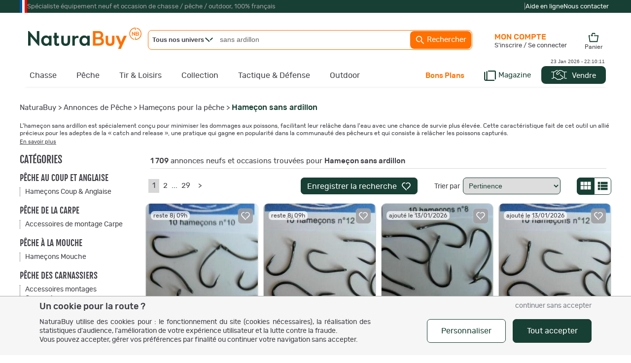

--- FILE ---
content_type: text/html
request_url: https://www.naturabuy.fr/hamecon-sans-ardillon-landing-67.html
body_size: 108577
content:
<!DOCTYPE html>
<html lang="fr">
<head>
    <meta http-equiv="Content-Type" content="text/html; charset=iso-8859-1" />
    <meta name="keywords" CONTENT="armes, bonnes affaires, chasse, pêche, petites annonces, enchère">
    <meta name="description" content="Achetez un hameçon sans ardillon au meilleur prix, avec un paiement en 3x4x sans frais et une livraison offerte. Explorez notre sélection d'hameçons sans ardillon de haute qualité,">

    <!-- preload fonts to reduce cls -->
    <link rel="preload" href="https://static.naturabuy.fr/themes/fonts/rubik-regular.woff2" as="font" type="font/woff2" crossorigin>
    <link rel="preload" href="https://static.naturabuy.fr/themes/fonts/rubik-medium.woff2" as="font" type="font/woff2" crossorigin>
    <link rel="preload" href="https://static.naturabuy.fr/themes/fonts/fjallaone-regular.woff2" as="font" type="font/woff2" crossorigin>

    <!-- preload iimages -->
    
    
        <title>Choisir un hameçon sans ardillon pour une pêche durable | NaturaBuy</title>
        <link rel="icon" type="image/png" href="/favicon/favicon-16x16.png" sizes="16x16">
    <link rel="icon" type="image/png" href="/favicon/favicon-32x32.png" sizes="32x32">
    <link rel="icon" type="image/png" href="/favicon/favicon-96x96.png" sizes="96x96">
    <link rel="icon" type="image/png" sizes="192x192"  href="/favicon/android-icon-192x192.png">

    <link rel="apple-touch-icon" sizes="57x57" href="/favicon/apple-icon-57x57.png">
    <link rel="apple-touch-icon" sizes="60x60" href="/favicon/apple-icon-60x60.png">
    <link rel="apple-touch-icon" sizes="72x72" href="/favicon/apple-icon-72x72.png">
    <link rel="apple-touch-icon" sizes="76x76" href="/favicon/apple-icon-76x76.png">
    <link rel="apple-touch-icon" sizes="114x114" href="/favicon/apple-icon-114x114.png">
    <link rel="apple-touch-icon" sizes="120x120" href="/favicon/apple-icon-120x120.png">
    <link rel="apple-touch-icon" sizes="144x144" href="/favicon/apple-icon-144x144.png">
    <link rel="apple-touch-icon" sizes="152x152" href="/favicon/apple-icon-152x152.png">
    <link rel="apple-touch-icon" sizes="180x180" href="/favicon/apple-icon-180x180.png">

    <meta name="msapplication-TileColor" content="#ffffff">
    <meta name="msapplication-TileImage" content="/favicon/ms-icon-144x144.png">
    <meta name="theme-color" content="#ffffff">

    
    <!-- For IOS PWA splash screen - see https://www.netguru.co/codestories/few-tips-that-will-make-your-pwa-on-ios-feel-like-native#gist88796747 -->
    <meta name="mobile-web-app-capable" content="yes">
    <meta name="apple-mobile-web-app-capable" content="yes">
    <meta name="apple-mobile-web-app-status-bar-style" content="default"/>
    <meta name="application-name" content="NaturaBuy">
    <meta name="apple-mobile-web-app-title" content="NaturaBuy">

        <meta property="fb:app_id" content="233340730362362" />
    <meta name="google-site-verification" content="xQcTob78O-_HSRIiPVfFk4jCR3Ma3ZBov5ZHpV-SpA4" />
    <meta name="google-site-verification" content="zLPKQcqgY0Q-5RV903JLQuxjCyAIPLjl0MVXtHvdx8k" />
        <link rel="stylesheet" type="text/css" href="https://static.naturabuy.fr/themes/common/css/main.css?v=9" />
    <link rel="stylesheet" type="text/css" href="https://static.naturabuy.fr/themes/naturabuy/common1200.css?v=53" />
    <link rel="stylesheet" type="text/css" href="https://static.naturabuy.fr/themes/naturabuy/toolbox.css?v=6" />
    <link rel='stylesheet' type='text/css' href='https://static.naturabuy.fr/themes/naturabuy/css/radio.css?v=3' />
            <link rel="canonical" href="https://www.naturabuy.fr/hamecon-sans-ardillon-landing-67.html"/>
    
        <!-- Manifest for PWA purpose -->
    <link rel="manifest" href="/manifest.json">
    
    <script>
                const CONST_IS_ISOS_MOBILE = false    </script>


    
    <script type="text/javascript">
            </script>

    

        <script type="text/javascript">
        var dataLayer = [{
    "user": {
        "visitorLoginState": "unlogged"
    }
}];
    </script>
    

        <!-- WebData -->
    <script>
        var _paq = window._paq = window._paq || [];
        _paq.push(['setCustomDimension', 1, 'unlogged']);
        
            _paq.push(['trackEvent', 'tracking', 'listing-search', ''])
        if(document.domain != 'www.naturabuy.fr') {
            _paq.push(['setDocumentTitle', (document.domain + "/" + document.title)]);
        }
        
        _paq.push(['setCookieDomain', '*.naturabuy.fr']);
        _paq.push(['setDomains', '*.naturabuy.fr']);
        
        _paq.push(['trackPageView']);
        _paq.push(['enableLinkTracking']);
        
        (function () {
            _paq.push(['setTrackerUrl', 'https://webdata.naturabuy.fr/webdata.php']);
            _paq.push(['setSiteId', '1']);
            
            var d = document, g = d.createElement('script'), s = d.getElementsByTagName('script')[0];
            g.async = true;
            g.src = 'https://static.naturabuy.fr/js/webdata.js?v=13';
            s.parentNode.insertBefore(g, s);
        })();
    </script>
    <script type="application/ld+json">                                           
{
    "@context": "https://schema.org",
    "@type": "BreadcrumbList",
    "itemListElement": [
        {
            "@type": "ListItem",
            "position": 1,
            "name": "NaturaBuy",
            "item": "https://www.naturabuy.fr/"
        },
        {
            "@type": "ListItem",
            "position": 2,
            "name": "Annonces de P\u00eache",
            "item": "https://www.naturabuy.fr/materiel-peche.html"
        },
        {
            "@type": "ListItem",
            "position": 3,
            "name": "Hame\u00e7ons pour la p\u00eache",
            "item": "https://www.naturabuy.fr/hamecons-landing-19.html"
        },
        {
            "@type": "ListItem",
            "position": 4,
            "name": "Hame\u00e7on sans ardillon",
            "item": "https://www.naturabuy.fr/hamecon-sans-ardillon-landing-67.html"
        }
    ]
}
</script></head>
<body>

    <noscript><iframe src="//www.googletagmanager.com/ns.html?id=GTM-TD37DD" height="0" width="0" style="display:none;visibility:hidden"></iframe></noscript>    <noscript><p><img src='https://webdata.naturabuy.fr/webdata.php?idsite=1&rec=1' style='border:0' alt='' /></p></noscript>

<div id="layerblack0" style="display:none;"></div>
<div id="layerblack" style="display:none;"></div>
<div id="layerblack2" style="display:none;"></div>
<div id="_INFO0" style="display:none;">
    <div id="_INFODIV0"></div>
    <div id="_buttonclose0"><input type="button" class="button buttonwhite" value="Fermer" onclick="HideInfo0();" /></div>
</div>
<div id="_INFO" style="display:none;">
    <div id="_INFODIV"></div>
    <div id="_buttonclose"><input type="button" id="bInfoClose" class="button buttonwhite" value="Fermer" onclick="HideInfo();" /></div>
    <div id="_buttonConfirm"></div>
</div>
<div id="_INFO2" style="display:none;">
    <div id="_INFODIV2"></div>
    <div id="_buttonclose2"><input type="button" class="button buttonwhite" value="Fermer" onclick="HideInfo2();" /></div>
</div>
<div id="_IERROR" style="display:none;">
    <div id="_IERRORDIV"></div>
    <div style="text-align:center;"><input type="button" id="bErrorClose" class="button buttonwhite" value="Fermer" onclick="HideError();" /></div>
</div>
<div id="indicator" style="display:none;"><div style="position:relative;"><div class="loaderNB"><div></div></div><div class="loaderX">NB</div></div></div>
<div id="responding" style="display:none;"></div>
<div id="filtercat" myobject="catfilter" mytext="catfiltertext" style="display:none;"></div>

<style>
    #supHContainer .trustpilot-widget iframe{ transform: scale(0.8); transform-origin: 100% 0; }
</style>
    <div style="background-color: var(--green-color); margin: 0;" id="superHeader">
        <div style="width: 1200px;margin: auto;">
            <div id="supHContainer" class="txt-anthracite-light">
                <div style="width: 15px; height:100%; background: linear-gradient(to right, #0055A4, #0055A4 33.33%, white 33.33%, white 66.66%, red 66.66%)"></div>
                <div>Spécialiste équipement neuf et occasion de chasse / pêche / outdoor, 100% français</div>
                <div style=" margin-left: auto; height: 26px; padding-top: 11px;">
                    <script type="text/javascript" src="//widget.trustpilot.com/bootstrap/v5/tp.widget.bootstrap.min.js" async></script>
                    <div class="trustpilot-widget" data-locale="fr-FR" data-template-id="5419b732fbfb950b10de65e5" data-businessunit-id="58dfb0830000ff00059fa31d" data-style-height="24px" data-style-width="280px" data-theme="dark">
                        <a href="https://fr.trustpilot.com/review/www.naturabuy.fr" target="_blank" rel="noopener">Trustpilot</a>
                    </div>
                </div>
                <div>|</div>
                <div class="txt-white" style="display: flex; gap: 20px; flex-direction: row; margin-right: 5px;">
                    <a href="https://www.naturabuy.fr/aide-en-ligne.html" class="white">Aide en ligne</a>
                    <a href="https://www.naturabuy.fr/contact.html" class="white">Nous contacter</a>
                </div>
            </div>
        </div>
    </div>
    

<div id="contall">

<div id="body_container" class="" >
<div id="body_container_in">
<div id="header" class="">
<a id="logo" href="https://www.naturabuy.fr/"><img src="https://static.naturabuy.fr/themes/common/img/logo.svg" width="230" /></a>


    <div id="searchcontains"  class="withoutadsearch">
        <div id="searchfield">
            <form name="searchForm" id="searchForm" action="https://www.naturabuy.fr/rechercher.php" onsubmit="return NoAutomaticSubmit();">
                                <div id="divUnivers" class="noselect" onclick="showUniverse();">
                    <span id="titleUnivers" class="bolded">Tous nos univers</span>
                    <svg style="width:16px;position: absolute;left: 115px;top: 14px; fill: var(--green-color)" viewBox="0 0 15.72 9.02">
                        <use xmlns:xlink="http://www.w3.org/1999/xlink" xlink:href="#icon-nd-arrowMore"></use>                    </svg>
                </div>
                <div id="universeList" class="shaded noselect" onmouseleave="hideUniverse()" style="display:none;">
                    <div class="linkUniv" id="allUniv" onclick="selectUniv('no')">
                        <span>Tous nos univers</span>
                    </div>
                                                <div class="linkUniv" id="univChasse" onclick="selectUniv('chasse')">
                                <span id="searchMenuUnivers_chasse">Chasse</span>
                            </div>
                                                    <div class="linkUniv" id="univPeche" onclick="selectUniv('peche')">
                                <span id="searchMenuUnivers_peche">P&ecirc;che</span>
                            </div>
                                                    <div class="linkUniv" id="univTir" onclick="selectUniv('tir')">
                                <span id="searchMenuUnivers_tir">Tir &amp; Loisirs</span>
                            </div>
                                                    <div class="linkUniv" id="univCollection" onclick="selectUniv('collection')">
                                <span id="searchMenuUnivers_collection">Collection</span>
                            </div>
                                                    <div class="linkUniv" id="univTactique" onclick="selectUniv('tactique')">
                                <span id="searchMenuUnivers_tactique">Tactique</span>
                            </div>
                                                    <div class="linkUniv" id="univOutdoor" onclick="selectUniv('outdoor')">
                                <span id="searchMenuUnivers_outdoor">Outdoor</span>
                            </div>
                                        </div>
                <input type="text" id="titlesearch" name="title" placeholder="1 090 000 annonces et enchères" onfocus="titlesearchUpdate();"
                       class="dimSearch"
                     value="sans ardillon"/>
                                <input type="hidden" id="univers" name="univers" value="no"/>
                <a href="javascript:void(0);" id="button_search" onclick="SubmitEngineSearch();">
                    <svg viewBox="0 0 24 24" style="fill:#FFF; width: 20px; vertical-align: middle; ">
                        <use xmlns:xlink="http://www.w3.org/1999/xlink" xlink:href="#icon-nd-search"></use>                    </svg>
                    Rechercher</a>
            </form>
        </div>
        <div id="adv_search">
            <a href="https://www.naturabuy.fr/search_advanced.php" id="button_adv_search" class="hadvanced">Recherche
                avancée</a></div>
    </div>
    <link rel="stylesheet" type="text/css" href="https://static.naturabuy.fr/themes/naturabuy/autocomplete.css?v=6" />
<div id="global-bar-container">
    <div id="global-bar">
        <ul id="global-baropt" class="noway">
            <li id="megau_chasse" ><a class="hmenu chasse hunivers" href="https://www.naturabuy.fr/annonces-chasse.html">Chasse</a>    <div class="spmenuwrapper chasse" data-univers="chasse">
        <div style="padding:65px 20px 20px 20px;margin: 20px 0;">
            <a class="fjallaone symbUnivers" href="https://www.naturabuy.fr/annonces-chasse.html">Tout l'univers de la Chasse                <span class="natura rubik">
                460 000 annonces et enchères
            </span>
            </a>
            <div class="fjallaone natura" style="margin-top:5px; font-size:24px; margin-bottom: 5px;">TOP CAT&Eacute;GORIES</div>
            <div>
                <ul style="display: flex; gap:5px 10px; flex-direction: row; margin-bottom:10px; flex-wrap:wrap;">
                                                                    <li class="topcatall">
                            <a href="https://www.naturabuy.fr/Vetements-Chasse-cat-1.html" class="button buttonwhite cta megamenu-cat-link " title="Vêtements de Chasse" >
    Vêtements
</a>                        </li>
                                                                    <li class="topcatall">
                            <a href="https://www.naturabuy.fr/Fusils-chasse-cat-125.html" class="button buttonwhite cta megamenu-cat-link " title="Fusils de chasse" >
    Fusils
</a>                        </li>
                                                                    <li class="topcatall">
                            <a href="https://www.naturabuy.fr/Carabines-chasse-cat-129.html" class="button buttonwhite cta megamenu-cat-link " title="Carabines de chasse" >
    Carabines
</a>                        </li>
                                                                    <li class="topcatall">
                            <a href="https://www.naturabuy.fr/Munitions-accessoires-cat-149.html" class="button buttonwhite cta megamenu-cat-link multi-univers"  data-univers="chasse">
    Munitions et accessoires
</a>                        </li>
                                                                    <li class="topcatall">
                            <a href="https://www.naturabuy.fr/Optiques-cat-559.html" class="button buttonwhite cta megamenu-cat-link multi-univers"  data-univers="chasse">
    Optiques
</a>                        </li>
                                                                    <li class="topcatall">
                            <a href="https://www.naturabuy.fr/Accessoires-armes-tir-cat-141.html" class="button buttonwhite cta megamenu-cat-link multi-univers"  data-univers="chasse">
    Accessoires armes et tir
</a>                        </li>
                                                            </ul>
            </div>
            <div class="featured_catall_col">
                                    <div style="display: inline-block; vertical-align: bottom; margin-bottom:10px;">
                        <div class="fjallaone natura" style="text-align: right;font-size: 24px; ">TOP MARQUES</div>
                        <a href="https://www.naturabuy.fr/marques-de-chasse.html">
                            <svg viewBox="0 0 15.72 9.02" style="fill:var(--green-color); height: 10px; vertical-align: middle; transform: rotate(270deg) scale(0.8); ">
                                <use xmlns:xlink="http://www.w3.org/1999/xlink" xlink:href="#icon-nd-arrowMore"></use>                            </svg>
                            Toutes les marques Chasse</a>
                    </div>
                    <div class="featured-brands" style="display: inline-block">
                                                    <a class="featured-brand" href="https://www.naturabuy.fr/Browning-ubrand-chasse,54.html" title="Browning" style="background-image: url(https://static.naturabuy.fr/output/brands/thumbs/71h71_brand-54-20230306131503.jpg);">Browning</a>                            <a class="featured-brand" href="https://www.naturabuy.fr/Winchester-ubrand-chasse,89.html" title="Winchester" style="background-image: url(https://static.naturabuy.fr/output/brands/thumbs/71h71_brand-89-20241223152741.jpg);">Winchester</a>                            <a class="featured-brand" href="https://www.naturabuy.fr/Blaser-ubrand-chasse,107.html" title="Blaser" style="background-image: url(https://static.naturabuy.fr/output/brands/thumbs/71h71_brand-107-20170425103742.jpg);">Blaser</a>                    </div>
                            </div>
            <div style="display: grid; grid-template-columns: repeat(5,1fr); gap:20px;">
                                    <div class="newcatall_col">
                                                                        <div class="newcatall letter">
                                <a href="https://www.naturabuy.fr/Vetements-Chasse-cat-1.html" class=" megamenu-cat-link " >
    Vêtements
</a>                            </div>
                                                                                                                                                                <div class="newcatall">
                                    <a href="https://www.naturabuy.fr/Vestes-blousons-Chasse-cat-4.html" class=" megamenu-cat-link " title="Vestes et blousons de Chasse" >
    Vestes
</a>                                </div>
                                                                                            <div class="newcatall">
                                    <a href="https://www.naturabuy.fr/Pantalons-Chasse-cat-2.html" class=" megamenu-cat-link " title="Pantalons de Chasse" >
    Pantalons
</a>                                </div>
                                                                                            <div class="newcatall">
                                    <a href="https://www.naturabuy.fr/Cuissards-Chasse-cat-13.html" class=" megamenu-cat-link " title="Cuissards de Chasse" >
    Cuissards
</a>                                </div>
                                                                                            <div class="newcatall">
                                    <a href="https://www.naturabuy.fr/Gilets-Chasse-cat-817.html" class=" megamenu-cat-link " title="Gilets de Chasse" >
    Gilets
</a>                                </div>
                                                                                            <div class="newcatall">
                                    <a href="https://www.naturabuy.fr/Polaires-Chasse-cat-1290.html" class=" megamenu-cat-link " title="Polaires de Chasse" >
    Polaires
</a>                                </div>
                                                                                            <div class="newcatall">
                                    <a href="https://www.naturabuy.fr/Pulls-sweat-Chasse-cat-5.html" class=" megamenu-cat-link " title="Pulls et sweat de Chasse" >
    Pulls et sweats
</a>                                </div>
                                                                                            <div class="newcatall">
                                    <a href="https://www.naturabuy.fr/Tee-shirts-Chasse-cat-6.html" class=" megamenu-cat-link " title="Tee-shirts de Chasse" >
    Tee-shirts
</a>                                </div>
                                                                                            <div class="newcatall">
                                    <a href="https://www.naturabuy.fr/Chemises-Chasse-cat-972.html" class=" megamenu-cat-link " title="Chemises de Chasse" >
    Chemises
</a>                                </div>
                                                                                            <div class="newcatall">
                                    <a href="https://www.naturabuy.fr/Chapeaux-casquettes-bobs-bonnets-cagoules-Chasse-cat-14.html" class=" megamenu-cat-link " title="Chapeaux, casquettes, bobs, bonnets et cagoules de Chasse" >
    Chapeaux, casquettes, bonnets et cagoules
</a>                                </div>
                                                                                                                            <div class="newcatall letter">
                                <a href="https://www.naturabuy.fr/Chaussures-bottes-cat-16.html" class=" megamenu-cat-link multi-univers"  data-univers="chasse">
    Chaussant
</a>                            </div>
                                                                                                                                                                <div class="newcatall">
                                    <a href="https://www.naturabuy.fr/Chaussures-cat-17.html" class=" megamenu-cat-link multi-univers"  data-univers="chasse">
    Chaussures
</a>                                </div>
                                                                                            <div class="newcatall">
                                    <a href="https://www.naturabuy.fr/Bottes-cat-18.html" class=" megamenu-cat-link multi-univers"  data-univers="chasse">
    Bottes
</a>                                </div>
                                                                                            </div>                    <div class="newcatall_col">
                                                                        <div class="newcatall letter">
                                Equipements                            </div>
                                                                                                                                                                <div class="newcatall">
                                    <a href="https://www.naturabuy.fr/Coutellerie-cat-553.html" class=" megamenu-cat-link multi-univers"  data-univers="chasse">
    Coutellerie
</a>                                </div>
                                                                                            <div class="newcatall">
                                    <a href="https://www.naturabuy.fr/Bagagerie-chasse-cat-26.html" class=" megamenu-cat-link " title="Bagagerie chasse" >
    Bagagerie
</a>                                </div>
                                                                                            <div class="newcatall">
                                    <a href="https://www.naturabuy.fr/Cannes-sieges-battue-cat-27.html" class=" megamenu-cat-link " >
    Cannes et sièges de battue
</a>                                </div>
                                                                                            <div class="newcatall">
                                    <a href="https://www.naturabuy.fr/Camouflage-hutteaux-affuts-cat-43.html" class=" megamenu-cat-link " >
    Camouflage, hutteaux, affûts
</a>                                </div>
                                                                                            <div class="newcatall">
                                    <a href="https://www.naturabuy.fr/Casques-anti-bruits-bouchons-cat-2240.html" class=" megamenu-cat-link multi-univers"  data-univers="chasse">
    Casques anti-bruits et bouchons
</a>                                </div>
                                                                                            <div class="newcatall">
                                    <a href="https://www.naturabuy.fr/Talkies-walkies-accessoires-cat-2941.html" class=" megamenu-cat-link " >
    Talkies walkies et accessoires
</a>                                </div>
                                                                                            <div class="newcatall">
                                    <a href="https://www.naturabuy.fr/Cannes-pirsch-cat-95.html" class=" megamenu-cat-link " >
    Cannes de pirsch
</a>                                </div>
                                                                                            <div class="newcatall">
                                    <a href="https://www.naturabuy.fr/Cameras-surveillance-pieges-photo-cat-1272.html" class=" megamenu-cat-link multi-univers" title="Caméras de surveillance et pièges photo"  data-univers="chasse">
    Caméras de chasse
</a>                                </div>
                                                                                            <div class="newcatall">
                                    <a href="https://www.naturabuy.fr/Attractifs-sels-cat-1106.html" class=" megamenu-cat-link " >
    Attractifs et sels
</a>                                </div>
                                                                                            <div class="newcatall">
                                    <a href="https://www.naturabuy.fr/Colliers-dressage-cat-249.html" class=" megamenu-cat-link multi-univers"  data-univers="chasse">
    Colliers de dressage
</a>                                </div>
                                                                                            <div class="newcatall">
                                    <a href="https://www.naturabuy.fr/Colliers-GPS-cat-1002.html" class=" megamenu-cat-link multi-univers"  data-univers="chasse">
    Colliers GPS
</a>                                </div>
                                                                                            <div class="newcatall">
                                    <a href="https://www.naturabuy.fr/Gilets-cat-1101.html" class=" megamenu-cat-link multi-univers" title="Gilets"  data-univers="chasse">
    Gilets de protection
</a>                                </div>
                                                                                            </div>                    <div class="newcatall_col">
                                                                        <div class="newcatall letter">
                                Armes de chasse                            </div>
                                                                                                                                                                <div class="newcatall">
                                        <span data-zephyr="45CBCBC0C22D1F1FCCCCCC19494ACBC3C14A41C3C61944C11FB4C3C24648C21E42454AC2C2431E424ACB1E2A21231945CB4E48" class=" megamenu-cat-link "  title="Fusils de chasse" >
        Fusils
    </span>                                </div>
                                                                                            <div class="newcatall">
                                        <span data-zephyr="45CBCBC0C22D1F1FCCCCCC19494ACBC3C14A41C3C61944C11FB24AC14A41464943C21E42454AC2C2431E424ACB1E2A21261945CB4E48" class=" megamenu-cat-link "  title="Carabines de chasse" >
        Carabines
    </span>                                </div>
                                                                                                                            <div class="newcatall letter">
                                <a href="https://www.naturabuy.fr/Munitions-accessoires-cat-149.html" class=" megamenu-cat-link multi-univers"  data-univers="chasse">
    Munitions
</a>                            </div>
                                                                                                                                                                <div class="newcatall">
                                    <a href="https://www.naturabuy.fr/Munitions-balles-armes-rayees-cat-152.html" class=" megamenu-cat-link multi-univers" title="Munitions balles armes rayées"  data-univers="chasse">
    Balles de carabine
</a>                                </div>
                                                                                            <div class="newcatall">
                                    <a href="https://www.naturabuy.fr/Munitions-armes-lisses-cat-151.html" class=" megamenu-cat-link multi-univers" title="Munitions pour armes lisses"  data-univers="chasse">
    Cartouches et balles de fusil
</a>                                </div>
                                                                                            <div class="newcatall">
                                    <a href="https://www.naturabuy.fr/Cartouches-acier-substitut-au-plomb-cat-2898.html" class=" megamenu-cat-link multi-univers" title="Cartouches acier et substitut au plomb"  data-univers="chasse">
    Cartouches acier et substitut
</a>                                </div>
                                                                                            <div class="newcatall">
                                    <a href="https://www.naturabuy.fr/Transport-cartouches-munitions-cat-154.html" class=" megamenu-cat-link multi-univers" title="Transport des cartouches et munitions"  data-univers="chasse">
    Transport des munitions
</a>                                </div>
                                                                                                                            <div class="newcatall letter">
                                <a href="https://www.naturabuy.fr/Archerie-cat-169.html" class=" megamenu-cat-link multi-univers"  data-univers="chasse">
    Archerie
</a>                            </div>
                                                                                                                                                                <div class="newcatall">
                                    <a href="https://www.naturabuy.fr/Arcs-chasse-cat-171.html" class=" megamenu-cat-link " >
    Arcs de chasse
</a>                                </div>
                                                                                            <div class="newcatall">
                                    <a href="https://www.naturabuy.fr/Fleches-cat-177.html" class=" megamenu-cat-link multi-univers"  data-univers="chasse">
    Flèches
</a>                                </div>
                                                                                            <div class="newcatall">
                                    <a href="https://www.naturabuy.fr/Pointes-cat-812.html" class=" megamenu-cat-link multi-univers" title="Pointes"  data-univers="chasse">
    Lames et pointes
</a>                                </div>
                                                                                            <div class="newcatall">
                                    <a href="https://www.naturabuy.fr/Treestand-accessoires-cat-1566.html" class=" megamenu-cat-link multi-univers"  data-univers="chasse">
    Treestand et accessoires
</a>                                </div>
                                                                                            </div>                    <div class="newcatall_col">
                                                                        <div class="newcatall letter">
                                <a href="https://www.naturabuy.fr/Optiques-cat-559.html" class=" megamenu-cat-link multi-univers"  data-univers="chasse">
    Optiques
</a>                            </div>
                                                                                                                                                                <div class="newcatall">
                                    <a href="https://www.naturabuy.fr/Lunettes-visee-chasse-cat-563.html" class=" megamenu-cat-link " title="Lunettes de visée de chasse" >
    Lunettes de visée
</a>                                </div>
                                                                                            <div class="newcatall">
                                    <a href="https://www.naturabuy.fr/Lunettes-battue-cat-926.html" class=" megamenu-cat-link " >
    Lunettes de battue
</a>                                </div>
                                                                                            <div class="newcatall">
                                    <a href="https://www.naturabuy.fr/Points-rouges-chasse-cat-564.html" class=" megamenu-cat-link " title="Points rouges de chasse" >
    Points rouges
</a>                                </div>
                                                                                            <div class="newcatall">
                                    <a href="https://www.naturabuy.fr/Jumelles-cat-561.html" class=" megamenu-cat-link multi-univers"  data-univers="chasse">
    Jumelles
</a>                                </div>
                                                                                            <div class="newcatall">
                                    <a href="https://www.naturabuy.fr/Telemetres-cat-810.html" class=" megamenu-cat-link multi-univers"  data-univers="chasse">
    Télémètres
</a>                                </div>
                                                                                            <div class="newcatall">
                                    <a href="https://www.naturabuy.fr/Monoculaires-cameras-thermiques-cat-2946.html" class=" megamenu-cat-link multi-univers"  data-univers="chasse">
    Monoculaires et caméras thermiques
</a>                                </div>
                                                                                            <div class="newcatall">
                                    <a href="https://www.naturabuy.fr/Monoculaires-infrarouges-cat-562.html" class=" megamenu-cat-link multi-univers" title="Monoculaires infrarouges"  data-univers="chasse">
    Monoculaires de vision nocturne
</a>                                </div>
                                                                                            <div class="newcatall">
                                    <a href="https://www.naturabuy.fr/Jumelles-infrarouges-cat-2945.html" class=" megamenu-cat-link multi-univers" title="Jumelles infrarouges"  data-univers="chasse">
    Jumelles de vision nocturne
</a>                                </div>
                                                                                            <div class="newcatall">
                                    <a href="https://www.naturabuy.fr/Etuis-protections-optiques-cat-847.html" class=" megamenu-cat-link multi-univers"  data-univers="chasse">
    Etuis et protections d'optiques
</a>                                </div>
                                                                                                                            <div class="newcatall letter">
                                Montage Optique                            </div>
                                                                                                                                                                <div class="newcatall">
                                    <a href="https://www.naturabuy.fr/Montages-amovibles-pivotants-cat-2262.html" class=" megamenu-cat-link multi-univers"  data-univers="chasse">
    Montages amovibles et pivotants
</a>                                </div>
                                                                                            <div class="newcatall">
                                    <a href="https://www.naturabuy.fr/Montages-fixes-cat-2259.html" class=" megamenu-cat-link multi-univers"  data-univers="chasse">
    Montages fixes
</a>                                </div>
                                                                                            </div>                    <div class="newcatall_col">
                                                                        <div class="newcatall letter">
                                <a href="https://www.naturabuy.fr/Accessoires-armes-tir-cat-141.html" class=" megamenu-cat-link multi-univers"  data-univers="chasse">
    Accessoires Armes et Tir
</a>                            </div>
                                                                                                                                                                <div class="newcatall">
                                    <a href="https://www.naturabuy.fr/Coffres-forts-armoires-fortes-cat-2809.html" class=" megamenu-cat-link multi-univers"  data-univers="chasse">
    Coffres forts et armoires fortes
</a>                                </div>
                                                                                            <div class="newcatall">
                                    <a href="https://www.naturabuy.fr/Housses-fourreaux-mallettes-cat-145.html" class=" megamenu-cat-link multi-univers"  data-univers="chasse">
    Housses, fourreaux et mallettes
</a>                                </div>
                                                                                            <div class="newcatall">
                                    <a href="https://www.naturabuy.fr/Bretelles-fusils-carabines-cat-144.html" class=" megamenu-cat-link multi-univers"  data-univers="chasse">
    Bretelles pour fusils et carabines
</a>                                </div>
                                                                                            <div class="newcatall">
                                    <a href="https://www.naturabuy.fr/Verrous-pontet-cat-846.html" class=" megamenu-cat-link multi-univers"  data-univers="chasse">
    Verrous de pontet
</a>                                </div>
                                                                                            <div class="newcatall">
                                    <a href="https://www.naturabuy.fr/Douilles-amortisseur-cat-934.html" class=" megamenu-cat-link multi-univers"  data-univers="chasse">
    Douilles amortisseur
</a>                                </div>
                                                                                            <div class="newcatall">
                                    <a href="https://www.naturabuy.fr/Accessoires-entretien-armes-cat-143.html" class=" megamenu-cat-link multi-univers"  data-univers="chasse">
    Accessoires pour l'entretien des armes
</a>                                </div>
                                                                                            <div class="newcatall">
                                    <a href="https://www.naturabuy.fr/Chevalets-tir-reglage-nettoyage-cat-1197.html" class=" megamenu-cat-link multi-univers"  data-univers="chasse">
    Chevalets de tir, de réglage ou de nettoyage
</a>                                </div>
                                                                                            <div class="newcatall">
                                    <a href="https://www.naturabuy.fr/Silencieux-moderateurs-son-cat-840.html" class=" megamenu-cat-link multi-univers"  data-univers="chasse">
    Silencieux et modérateurs de son
</a>                                </div>
                                                                                            <div class="newcatall">
                                    <a href="https://www.naturabuy.fr/Bipieds-cat-807.html" class=" megamenu-cat-link multi-univers"  data-univers="chasse">
    Bipieds
</a>                                </div>
                                                                                            <div class="newcatall">
                                    <a href="https://www.naturabuy.fr/Crosses-fusils-carabines-cat-791.html" class=" megamenu-cat-link multi-univers" title="Crosses de fusils ou carabines"  data-univers="chasse">
    Crosses
</a>                                </div>
                                                                                            <div class="newcatall">
                                    <a href="https://www.naturabuy.fr/Canons-cat-805.html" class=" megamenu-cat-link multi-univers"  data-univers="chasse">
    Canons
</a>                                </div>
                                                                                            <div class="newcatall">
                                    <a href="https://www.naturabuy.fr/Chokes-cat-839.html" class=" megamenu-cat-link multi-univers"  data-univers="chasse">
    Chokes
</a>                                </div>
                                                                                            </div>            </div>
        </div>
        <div class="malin_mega">
            <div class="nodeco" style="display: flex; flex-wrap: nowrap; flex-direction: row; align-items: center; justify-content: space-evenly;">
            <div class="malinblock">
                            <a class="malinlink" href="https://www.naturabuy.fr/smartUrl-1euro.html?univers=chasse">
                    <span class="innermalin">
                        <svg viewBox="0 0 37.81 37.76" ><use xmlns:xlink="http://www.w3.org/1999/xlink" xlink:href="#icon-nd-MalinOneEuro"></use></svg>                        <div class="malinwrap">
                            <span class="malint1">Enchères à 1&nbsp;&euro;</span>
                            <span class="malint2">Sans prix de réserve</span>
                        </div>
                    </span>
                </a>
                    </div>
            <div class="malinblock">
                            <a class="malinlink" href="https://www.naturabuy.fr/smartUrl-active.html?univers=chasse">
                    <span class="innermalin">
                        <svg viewBox="0 0 49.31 41.38" ><use xmlns:xlink="http://www.w3.org/1999/xlink" xlink:href="#icon-nd-MalinBid"></use></svg>                        <div class="malinwrap">
                            <span class="malint1">Enchères</span>
                            <span class="malint2">les plus actives</span>
                        </div>
                    </span>
                </a>
                    </div>
            <div class="malinblock">
                            <a class="malinlink" href="https://www.naturabuy.fr/smartUrl-endingsoon.html?univers=chasse">
                    <span class="innermalin">
                        <svg viewBox="0 0 213 213" ><use xmlns:xlink="http://www.w3.org/1999/xlink" xlink:href="#icon-nd-MalinClock"></use></svg>                        <div class="malinwrap">
                            <span class="malint1">Ventes</span>
                            <span class="malint2">se terminant</span>
                        </div>
                    </span>
                </a>
                    </div>
            <div class="malinblock">
                            <a class="malinlink" href="https://www.naturabuy.fr/smartUrl-promotions.html?univers=chasse">
                    <span class="innermalin">
                        <svg viewBox="0 0 75.81 75.62" ><use xmlns:xlink="http://www.w3.org/1999/xlink" xlink:href="#icon-nd-MalinPromo"></use></svg>                        <div class="malinwrap">
                            <span class="malint1">Promotions</span>
                            <span class="malint2"></span>
                        </div>
                    </span>
                </a>
                    </div>
            <div class="malinblock">
                            <a class="malinlink" href="https://www.naturabuy.fr/smartUrl-lastauctions.html?univers=chasse">
                    <span class="innermalin">
                        <svg viewBox="0 0 47.82 47.88" ><use xmlns:xlink="http://www.w3.org/1999/xlink" xlink:href="#icon-nd-MalinNew"></use></svg>                        <div class="malinwrap">
                            <span class="malint1">Nouvelles</span>
                            <span class="malint2">mises en vente</span>
                        </div>
                    </span>
                </a>
                    </div>
            <div class="malinblock">
                            <a class="malinlink" href="https://www.naturabuy.fr/bonplans.php">
                    <span class="innermalin">
                        <svg viewBox="0 0 36.65 34.08" ><use xmlns:xlink="http://www.w3.org/1999/xlink" xlink:href="#icon-nd-MalinBonsPlans"></use></svg>                        <div class="malinwrap">
                            <span class="malint1">Bons</span>
                            <span class="malint2">plans</span>
                        </div>
                    </span>
                </a>
                    </div>
    </div>
        </div>
    </div>
</li><li id="megau_peche" ><a class="hmenu peche hunivers" href="https://www.naturabuy.fr/materiel-peche.html">P&ecirc;che</a>    <div class="spmenuwrapper peche" data-univers="peche">
        <div style="padding:65px 20px 20px 20px;margin: 20px 0;">
            <a class="fjallaone symbUnivers" href="https://www.naturabuy.fr/materiel-peche.html">Tout l'univers de la Pêche                <span class="natura rubik">
                160 000 annonces et enchères
            </span>
            </a>
            <div class="fjallaone natura" style="margin-top:5px; font-size:24px; margin-bottom: 5px;">TOP CAT&Eacute;GORIES</div>
            <div>
                <ul style="display: flex; gap:5px 10px; flex-direction: row; margin-bottom:10px; flex-wrap:wrap;">
                                                                    <li class="topcatall">
                            <a href="https://www.naturabuy.fr/Chaussures-bottes-cat-16.html" class="button buttonwhite cta megamenu-cat-link multi-univers"  data-univers="peche">
    Chaussures et bottes
</a>                        </li>
                                                                    <li class="topcatall">
                            <a href="https://www.naturabuy.fr/Peche-carnassiers-cat-429.html" class="button buttonwhite cta megamenu-cat-link " >
    Pêche des carnassiers
</a>                        </li>
                                                                    <li class="topcatall">
                            <a href="https://www.naturabuy.fr/Peche-truite-cat-397.html" class="button buttonwhite cta megamenu-cat-link " >
    Pêche de la truite
</a>                        </li>
                                                                    <li class="topcatall">
                            <a href="https://www.naturabuy.fr/Peche-mouche-cat-413.html" class="button buttonwhite cta megamenu-cat-link " >
    Pêche à la mouche
</a>                        </li>
                                                                    <li class="topcatall">
                            <a href="https://www.naturabuy.fr/Peche-carpe-cat-360.html" class="button buttonwhite cta megamenu-cat-link " >
    Pêche de la carpe
</a>                        </li>
                                                                    <li class="topcatall">
                            <a href="https://www.naturabuy.fr/Peche-mer-cat-517.html" class="button buttonwhite cta megamenu-cat-link " >
    Pêche en mer
</a>                        </li>
                                                            </ul>
            </div>
            <div class="featured_catall_col">
                                    <div style="display: inline-block; vertical-align: bottom; margin-bottom:10px;">
                        <div class="fjallaone natura" style="text-align: right;font-size: 24px; ">TOP MARQUES</div>
                        <a href="https://www.naturabuy.fr/marques-de-peche.html">
                            <svg viewBox="0 0 15.72 9.02" style="fill:var(--green-color); height: 10px; vertical-align: middle; transform: rotate(270deg) scale(0.8); ">
                                <use xmlns:xlink="http://www.w3.org/1999/xlink" xlink:href="#icon-nd-arrowMore"></use>                            </svg>
                            Toutes les marques P&ecirc;che</a>
                    </div>
                    <div class="featured-brands" style="display: inline-block">
                                                    <a class="featured-brand" href="https://www.naturabuy.fr/Tenryu-ubrand-peche,2022.html" title="Tenryu" style="background-image: url(https://static.naturabuy.fr/output/brands/thumbs/71h71_brand-2022-20170425113921.jpg);">Tenryu</a>                            <a class="featured-brand" href="https://www.naturabuy.fr/Megabass-ubrand-peche,1946.html" title="Megabass" style="background-image: url(https://static.naturabuy.fr/output/brands/thumbs/71h71_brand-1946-20170425163941.jpg);">Megabass</a>                            <a class="featured-brand" href="https://www.naturabuy.fr/Illex-ubrand-peche,1953.html" title="Illex" style="background-image: url(https://static.naturabuy.fr/output/brands/thumbs/71h71_brand-1953-20230522153321.jpg);">Illex</a>                    </div>
                            </div>
            <div style="display: grid; grid-template-columns: repeat(5,1fr); gap:20px;">
                                    <div class="newcatall_col">
                                                                        <div class="newcatall letter">
                                <a href="https://www.naturabuy.fr/Vetements-Peche-cat-2560.html" class=" megamenu-cat-link " >
    Vêtements
</a>                            </div>
                                                                                                                                                                <div class="newcatall">
                                    <a href="https://www.naturabuy.fr/Vestes-blousons-Peche-cat-2574.html" class=" megamenu-cat-link " title="Vestes et blousons de Pêche" >
    Vestes
</a>                                </div>
                                                                                            <div class="newcatall">
                                    <a href="https://www.naturabuy.fr/Gilets-Peche-cat-857.html" class=" megamenu-cat-link " title="Gilets de Pêche" >
    Gilets
</a>                                </div>
                                                                                            <div class="newcatall">
                                    <a href="https://www.naturabuy.fr/Pantalons-Peche-cat-2568.html" class=" megamenu-cat-link " title="Pantalons de Pêche" >
    Pantalons
</a>                                </div>
                                                                                            <div class="newcatall">
                                    <a href="https://www.naturabuy.fr/Combinaisons-Peche-cat-2563.html" class=" megamenu-cat-link " title="Combinaisons de Pêche" >
    Combinaisons
</a>                                </div>
                                                                                            <div class="newcatall">
                                    <a href="https://www.naturabuy.fr/Tee-shirts-Peche-cat-2573.html" class=" megamenu-cat-link " title="Tee-shirts de Pêche" >
    Tee-shirts
</a>                                </div>
                                                                                            <div class="newcatall">
                                    <a href="https://www.naturabuy.fr/Pulls-sweat-Peche-cat-2571.html" class=" megamenu-cat-link " title="Pulls et sweat de Pêche" >
    Pulls et sweats
</a>                                </div>
                                                                                            <div class="newcatall">
                                    <a href="https://www.naturabuy.fr/Chapeaux-casquettes-bobs-bonnets-cagoules-Peche-cat-2561.html" class=" megamenu-cat-link " title="Chapeaux, casquettes, bobs, bonnets et cagoules de Pêche" >
    Chapeaux, casquettes, bonnets et cagoules
</a>                                </div>
                                                                                            <div class="newcatall">
                                    <a href="https://www.naturabuy.fr/Echarpes-Tours-cou-foulards-Peche-cat-2565.html" class=" megamenu-cat-link " title="Echarpes, Tours de cou et foulards de Pêche" >
    Echarpes, tours de cou et foulards
</a>                                </div>
                                                                                            <div class="newcatall">
                                    <a href="https://www.naturabuy.fr/Lunettes-polarisantes-cat-2133.html" class=" megamenu-cat-link " >
    Lunettes polarisantes
</a>                                </div>
                                                                                                                            <div class="newcatall letter">
                                <a href="https://www.naturabuy.fr/Chaussures-bottes-cat-16.html" class=" megamenu-cat-link multi-univers"  data-univers="peche">
    Chaussant
</a>                            </div>
                                                                                                                                                                <div class="newcatall">
                                    <a href="https://www.naturabuy.fr/Waders-cat-19.html" class=" megamenu-cat-link multi-univers" title="Waders"  data-univers="peche">
    Waders et wading
</a>                                </div>
                                                                                            <div class="newcatall">
                                    <a href="https://www.naturabuy.fr/Cuissardes-cat-21.html" class=" megamenu-cat-link multi-univers"  data-univers="peche">
    Cuissardes
</a>                                </div>
                                                                                            </div>                    <div class="newcatall_col">
                                                                        <div class="newcatall letter">
                                <a href="https://www.naturabuy.fr/Peche-carnassiers-cat-429.html" class=" megamenu-cat-link " >
    Pêche des carnassiers
</a>                            </div>
                                                                                                                                                                <div class="newcatall">
                                    <a href="https://www.naturabuy.fr/Cannes-carnassiers-cat-430.html" class=" megamenu-cat-link " title="Cannes carnassiers" >
    Cannes
</a>                                </div>
                                                                                            <div class="newcatall">
                                    <a href="https://www.naturabuy.fr/Moulinets-Carnassiers-cat-431.html" class=" megamenu-cat-link " title="Moulinets Carnassiers" >
    Moulinets
</a>                                </div>
                                                                                            <div class="newcatall">
                                    <a href="https://www.naturabuy.fr/Nylons-Tresses-Carnassiers-cat-436.html" class=" megamenu-cat-link " title="Nylons - Tresses Carnassiers" >
    Nylons et tresses
</a>                                </div>
                                                                                            <div class="newcatall">
                                    <a href="https://www.naturabuy.fr/Accessoires-montages-Carnassiers-cat-1448.html" class=" megamenu-cat-link " title="Accessoires montages Carnassiers" >
    Accessoires de montage
</a>                                </div>
                                                                                            <div class="newcatall">
                                    <a href="https://www.naturabuy.fr/Leurres-durs-Carnassiers-cat-434.html" class=" megamenu-cat-link " title="Leurres durs Carnassiers" >
    Leurres durs
</a>                                </div>
                                                                                            <div class="newcatall">
                                    <a href="https://www.naturabuy.fr/Leurres-souples-Carnassiers-cat-435.html" class=" megamenu-cat-link " title="Leurres souples Carnassiers" >
    Leurres souples
</a>                                </div>
                                                                                            <div class="newcatall">
                                    <a href="https://www.naturabuy.fr/Tetes-plombees-cat-1441.html" class=" megamenu-cat-link " >
    Têtes plombées
</a>                                </div>
                                                                                            <div class="newcatall">
                                    <a href="https://www.naturabuy.fr/Spinnerbaits-Buzzbaits-Bladed-jig-cat-1442.html" class=" megamenu-cat-link " title="Spinnerbaits - Buzzbaits - Bladed jig" >
    Spinnerbaits, buzzbaits et bladed jig
</a>                                </div>
                                                                                                                            <div class="newcatall letter">
                                <a href="https://www.naturabuy.fr/Peche-au-coup-Anglaise-cat-447.html" class=" megamenu-cat-link " >
    Pêche au coup et anglaise
</a>                            </div>
                                                                                                                                                                <div class="newcatall">
                                    <a href="https://www.naturabuy.fr/Cannes-au-Coup-Anglaise-cat-2350.html" class=" megamenu-cat-link " title="Cannes au Coup & Anglaise" >
    Cannes
</a>                                </div>
                                                                                            <div class="newcatall">
                                    <a href="https://www.naturabuy.fr/Flotteurs-cat-458.html" class=" megamenu-cat-link " >
    Flotteurs
</a>                                </div>
                                                                                            <div class="newcatall">
                                    <a href="https://www.naturabuy.fr/Paniers-sieges-stations-cat-451.html" class=" megamenu-cat-link " title="Paniers sièges et stations" >
    Stations
</a>                                </div>
                                                                                            </div>                    <div class="newcatall_col">
                                                                        <div class="newcatall letter">
                                <a href="https://www.naturabuy.fr/Peche-truite-cat-397.html" class=" megamenu-cat-link " >
    Pêche de la truite
</a>                            </div>
                                                                                                                                                                <div class="newcatall">
                                    <a href="https://www.naturabuy.fr/Cannes-truite-cat-398.html" class=" megamenu-cat-link " title="Cannes à truite" >
    Cannes
</a>                                </div>
                                                                                            <div class="newcatall">
                                    <a href="https://www.naturabuy.fr/Moulinets-Truite-cat-400.html" class=" megamenu-cat-link " title="Moulinets Truite" >
    Moulinets
</a>                                </div>
                                                                                            <div class="newcatall">
                                    <a href="https://www.naturabuy.fr/Nylons-Tresses-Truite-cat-402.html" class=" megamenu-cat-link " title="Nylons - Tresses Truite" >
    Nylons et tresses
</a>                                </div>
                                                                                            <div class="newcatall">
                                    <a href="https://www.naturabuy.fr/Accessoires-montage-Truite-cat-2184.html" class=" megamenu-cat-link " title="Accessoires de montage Truite" >
    Accessoires de montage
</a>                                </div>
                                                                                            <div class="newcatall">
                                    <a href="https://www.naturabuy.fr/Leurres-durs-Truite-cat-1492.html" class=" megamenu-cat-link " title="Leurres durs Truite" >
    Leurres durs
</a>                                </div>
                                                                                            <div class="newcatall">
                                    <a href="https://www.naturabuy.fr/Leurres-souples-cat-1493.html" class=" megamenu-cat-link " >
    Leurres souples
</a>                                </div>
                                                                                            <div class="newcatall">
                                    <a href="https://www.naturabuy.fr/Epuisettes-Truite-cat-408.html" class=" megamenu-cat-link " title="Epuisettes Truite" >
    Epuisettes
</a>                                </div>
                                                                                            <div class="newcatall">
                                    <a href="https://www.naturabuy.fr/Cuillers-Truite-cat-1495.html" class=" megamenu-cat-link " title="Cuillers Truite" >
    Cuillers
</a>                                </div>
                                                                                                                            <div class="newcatall letter">
                                <a href="https://www.naturabuy.fr/Peche-mouche-cat-413.html" class=" megamenu-cat-link " >
    Pêche à la mouche
</a>                            </div>
                                                                                                                                                                <div class="newcatall">
                                    <a href="https://www.naturabuy.fr/Cannes-Mouche-cat-414.html" class=" megamenu-cat-link " title="Cannes Mouche" >
    Cannes
</a>                                </div>
                                                                                            <div class="newcatall">
                                    <a href="https://www.naturabuy.fr/Moulinets-Mouche-cat-415.html" class=" megamenu-cat-link " title="Moulinets Mouche" >
    Moulinets
</a>                                </div>
                                                                                            <div class="newcatall">
                                    <a href="https://www.naturabuy.fr/Mouches-cat-421.html" class=" megamenu-cat-link " >
    Mouches
</a>                                </div>
                                                                                            </div>                    <div class="newcatall_col">
                                                                        <div class="newcatall letter">
                                <a href="https://www.naturabuy.fr/Peche-carpe-cat-360.html" class=" megamenu-cat-link " >
    Pêche à la carpe
</a>                            </div>
                                                                                                                                                                <div class="newcatall">
                                    <a href="https://www.naturabuy.fr/Cannes-carpe-cat-361.html" class=" megamenu-cat-link " title="Cannes à carpe" >
    Cannes
</a>                                </div>
                                                                                            <div class="newcatall">
                                    <a href="https://www.naturabuy.fr/Moulinets-Carpe-cat-362.html" class=" megamenu-cat-link " title="Moulinets Carpe" >
    Moulinets
</a>                                </div>
                                                                                            <div class="newcatall">
                                    <a href="https://www.naturabuy.fr/Indicateurs-touches-centrales-cat-364.html" class=" megamenu-cat-link " title="Indicateurs de touches & centrales" >
    Indicateurs de touches et centrales
</a>                                </div>
                                                                                            <div class="newcatall">
                                    <a href="https://www.naturabuy.fr/Rod-Pods-Supports-cat-368.html" class=" megamenu-cat-link " title="Rod Pods - Supports" >
    Rod pods et supports
</a>                                </div>
                                                                                            <div class="newcatall">
                                    <a href="https://www.naturabuy.fr/Bivouac-cat-386.html" class=" megamenu-cat-link " >
    Bivouac
</a>                                </div>
                                                                                            <div class="newcatall">
                                    <a href="https://www.naturabuy.fr/Reception-Pesee-cat-2331.html" class=" megamenu-cat-link " title="Réception - Pesée" >
    Réception et pesée
</a>                                </div>
                                                                                            <div class="newcatall">
                                    <a href="https://www.naturabuy.fr/Epuisettes-cat-2346.html" class=" megamenu-cat-link " >
    Epuisettes
</a>                                </div>
                                                                                            <div class="newcatall">
                                    <a href="https://www.naturabuy.fr/Appats-Carpe-cat-391.html" class=" megamenu-cat-link " title="Appâts Carpe" >
    Appâts et amorçage
</a>                                </div>
                                                                                            <div class="newcatall">
                                    <a href="https://www.naturabuy.fr/Accessoires-montage-Carpe-cat-376.html" class=" megamenu-cat-link " title="Accessoires de montage Carpe" >
    Accessoires de montage
</a>                                </div>
                                                                                                                            <div class="newcatall letter">
                                <a href="https://www.naturabuy.fr/Barques-bateaux-cat-583.html" class=" megamenu-cat-link multi-univers"  data-univers="peche">
    Barques et bateaux
</a>                            </div>
                                                                                                                                                                <div class="newcatall">
                                    <a href="https://www.naturabuy.fr/Barques-Bateaux-cat-585.html" class=" megamenu-cat-link multi-univers" title="Barques - Bateaux"  data-univers="peche">
    Barques et bateaux
</a>                                </div>
                                                                                            <div class="newcatall">
                                    <a href="https://www.naturabuy.fr/Sondeurs-GPS-cat-2137.html" class=" megamenu-cat-link multi-univers" title="Sondeurs - GPS"  data-univers="peche">
    Sondeurs et GPS
</a>                                </div>
                                                                                            </div>                    <div class="newcatall_col">
                                                                        <div class="newcatall letter">
                                <a href="https://www.naturabuy.fr/Peche-mer-cat-517.html" class=" megamenu-cat-link " >
    Pêche en mer
</a>                            </div>
                                                                                                                                                                <div class="newcatall">
                                    <a href="https://www.naturabuy.fr/Cannes-mer-cat-518.html" class=" megamenu-cat-link " title="Cannes mer" >
    Cannes
</a>                                </div>
                                                                                            <div class="newcatall">
                                    <a href="https://www.naturabuy.fr/Moulinets-mer-cat-519.html" class=" megamenu-cat-link " title="Moulinets mer" >
    Moulinets
</a>                                </div>
                                                                                            <div class="newcatall">
                                    <a href="https://www.naturabuy.fr/Nylons-Tresses-cat-523.html" class=" megamenu-cat-link " title="Nylons - Tresses" >
    Nylons et tresses
</a>                                </div>
                                                                                            <div class="newcatall">
                                    <a href="https://www.naturabuy.fr/Accessoires-montage-mer-cat-1538.html" class=" megamenu-cat-link " title="Accessoires de montage mer" >
    Accessoires de montage
</a>                                </div>
                                                                                            <div class="newcatall">
                                    <a href="https://www.naturabuy.fr/Leurres-durs-mer-cat-522.html" class=" megamenu-cat-link " title="Leurres durs mer" >
    Leurres durs
</a>                                </div>
                                                                                            <div class="newcatall">
                                    <a href="https://www.naturabuy.fr/Leurres-souples-mer-cat-1182.html" class=" megamenu-cat-link " title="Leurres souples mer" >
    Leurres souples
</a>                                </div>
                                                                                            <div class="newcatall">
                                    <a href="https://www.naturabuy.fr/Tetes-plombees-mer-cat-1532.html" class=" megamenu-cat-link " title="Têtes plombées mer" >
    Têtes plombées
</a>                                </div>
                                                                                            <div class="newcatall">
                                    <a href="https://www.naturabuy.fr/Jig-Madai-Inchiku-cat-1531.html" class=" megamenu-cat-link " title="Jig - Madaï - Inchiku" >
    Jig, madaï et inchiku
</a>                                </div>
                                                                                            <div class="newcatall">
                                    <a href="https://www.naturabuy.fr/Bagagerie-mer-cat-1537.html" class=" megamenu-cat-link " title="Bagagerie mer" >
    Bagagerie
</a>                                </div>
                                                                                                                            <div class="newcatall letter">
                                <a href="https://www.naturabuy.fr/Peche-surfcasting-cat-506.html" class=" megamenu-cat-link " >
    Pêche en surfcasting
</a>                            </div>
                                                                                                                                                                <div class="newcatall">
                                    <a href="https://www.naturabuy.fr/Cannes-Surf-Casting-cat-507.html" class=" megamenu-cat-link " title="Cannes Surf Casting" >
    Cannes
</a>                                </div>
                                                                                            <div class="newcatall">
                                    <a href="https://www.naturabuy.fr/Moulinets-Surf-Casting-cat-508.html" class=" megamenu-cat-link " title="Moulinets Surf Casting" >
    Moulinets
</a>                                </div>
                                                                                            </div>            </div>
        </div>
        <div class="malin_mega">
            <div class="nodeco" style="display: flex; flex-wrap: nowrap; flex-direction: row; align-items: center; justify-content: space-evenly;">
            <div class="malinblock">
                            <a class="malinlink" href="https://www.naturabuy.fr/smartUrl-1euro.html?univers=peche">
                    <span class="innermalin">
                        <svg viewBox="0 0 37.81 37.76" ><use xmlns:xlink="http://www.w3.org/1999/xlink" xlink:href="#icon-nd-MalinOneEuro"></use></svg>                        <div class="malinwrap">
                            <span class="malint1">Enchères à 1&nbsp;&euro;</span>
                            <span class="malint2">Sans prix de réserve</span>
                        </div>
                    </span>
                </a>
                    </div>
            <div class="malinblock">
                            <a class="malinlink" href="https://www.naturabuy.fr/smartUrl-active.html?univers=peche">
                    <span class="innermalin">
                        <svg viewBox="0 0 49.31 41.38" ><use xmlns:xlink="http://www.w3.org/1999/xlink" xlink:href="#icon-nd-MalinBid"></use></svg>                        <div class="malinwrap">
                            <span class="malint1">Enchères</span>
                            <span class="malint2">les plus actives</span>
                        </div>
                    </span>
                </a>
                    </div>
            <div class="malinblock">
                            <a class="malinlink" href="https://www.naturabuy.fr/smartUrl-endingsoon.html?univers=peche">
                    <span class="innermalin">
                        <svg viewBox="0 0 213 213" ><use xmlns:xlink="http://www.w3.org/1999/xlink" xlink:href="#icon-nd-MalinClock"></use></svg>                        <div class="malinwrap">
                            <span class="malint1">Ventes</span>
                            <span class="malint2">se terminant</span>
                        </div>
                    </span>
                </a>
                    </div>
            <div class="malinblock">
                            <a class="malinlink" href="https://www.naturabuy.fr/smartUrl-promotions.html?univers=peche">
                    <span class="innermalin">
                        <svg viewBox="0 0 75.81 75.62" ><use xmlns:xlink="http://www.w3.org/1999/xlink" xlink:href="#icon-nd-MalinPromo"></use></svg>                        <div class="malinwrap">
                            <span class="malint1">Promotions</span>
                            <span class="malint2"></span>
                        </div>
                    </span>
                </a>
                    </div>
            <div class="malinblock">
                            <a class="malinlink" href="https://www.naturabuy.fr/smartUrl-lastauctions.html?univers=peche">
                    <span class="innermalin">
                        <svg viewBox="0 0 47.82 47.88" ><use xmlns:xlink="http://www.w3.org/1999/xlink" xlink:href="#icon-nd-MalinNew"></use></svg>                        <div class="malinwrap">
                            <span class="malint1">Nouvelles</span>
                            <span class="malint2">mises en vente</span>
                        </div>
                    </span>
                </a>
                    </div>
            <div class="malinblock">
                            <a class="malinlink" href="https://www.naturabuy.fr/bonplans.php">
                    <span class="innermalin">
                        <svg viewBox="0 0 36.65 34.08" ><use xmlns:xlink="http://www.w3.org/1999/xlink" xlink:href="#icon-nd-MalinBonsPlans"></use></svg>                        <div class="malinwrap">
                            <span class="malint1">Bons</span>
                            <span class="malint2">plans</span>
                        </div>
                    </span>
                </a>
                    </div>
    </div>
        </div>
    </div>
</li><li id="megau_tir" ><a class="hmenu tir hunivers" href="https://www.naturabuy.fr/armes-tir-sportif-tir-loisir.html">Tir &amp; Loisirs</a>    <div class="spmenuwrapper tir" data-univers="tir">
        <div style="padding:65px 20px 20px 20px;margin: 20px 0;">
            <a class="fjallaone symbUnivers" href="https://www.naturabuy.fr/armes-tir-sportif-tir-loisir.html">Tout l'univers Tir et Loisirs                <span class="natura rubik">
                410 000 annonces et enchères
            </span>
            </a>
            <div class="fjallaone natura" style="margin-top:5px; font-size:24px; margin-bottom: 5px;">TOP CAT&Eacute;GORIES</div>
            <div>
                <ul style="display: flex; gap:5px 10px; flex-direction: row; margin-bottom:10px; flex-wrap:wrap;">
                                                                    <li class="topcatall">
                            <a href="https://www.naturabuy.fr/Carabines-plomb-cat-1547.html" class="button buttonwhite cta megamenu-cat-link " >
    Carabines à plomb
</a>                        </li>
                                                                    <li class="topcatall">
                            <a href="https://www.naturabuy.fr/Carabines-22LR-cat-771.html" class="button buttonwhite cta megamenu-cat-link " >
    Carabines 22LR
</a>                        </li>
                                                                    <li class="topcatall">
                            <a href="https://www.naturabuy.fr/Revolvers-poudre-noire-cat-2236.html" class="button buttonwhite cta megamenu-cat-link multi-univers" title="Revolvers à poudre noire"  data-univers="tir">
    Revolvers
</a>                        </li>
                                                                    <li class="topcatall">
                            <a href="https://www.naturabuy.fr/Armes-Munitions-Categorie-B-cat-1478.html" class="button buttonwhite cta megamenu-cat-link " >
    Armes, Munitions Catégorie B
</a>                        </li>
                                                                    <li class="topcatall">
                            <a href="https://www.naturabuy.fr/Armes-tir-TAR-TLD-etc--cat-790.html" class="button buttonwhite cta megamenu-cat-link " >
    Armes de tir (TAR, TLD,etc...)
</a>                        </li>
                                                                    <li class="topcatall">
                            <a href="https://www.naturabuy.fr/Rechargement-munitions-cat-2575.html" class="button buttonwhite cta megamenu-cat-link multi-univers"  data-univers="tir">
    Rechargement de munitions
</a>                        </li>
                                                            </ul>
            </div>
            <div class="featured_catall_col">
                                    <div style="display: inline-block; vertical-align: bottom; margin-bottom:10px;">
                        <div class="fjallaone natura" style="text-align: right;font-size: 24px; ">TOP MARQUES</div>
                        <a href="https://www.naturabuy.fr/marques-de-tir.html">
                            <svg viewBox="0 0 15.72 9.02" style="fill:var(--green-color); height: 10px; vertical-align: middle; transform: rotate(270deg) scale(0.8); ">
                                <use xmlns:xlink="http://www.w3.org/1999/xlink" xlink:href="#icon-nd-arrowMore"></use>                            </svg>
                            Toutes les marques Tir &amp; Loisirs</a>
                    </div>
                    <div class="featured-brands" style="display: inline-block">
                                                    <a class="featured-brand" href="https://www.naturabuy.fr/Winchester-ubrand-tir,89.html" title="Winchester" style="background-image: url(https://static.naturabuy.fr/output/brands/thumbs/71h71_brand-89-20241223152741.jpg);">Winchester</a>                            <a class="featured-brand" href="https://www.naturabuy.fr/Beretta-ubrand-tir,50.html" title="Beretta" style="background-image: url(https://static.naturabuy.fr/output/brands/thumbs/71h71_brand-50-20170425185004.jpg);">Beretta</a>                            <a class="featured-brand" href="https://www.naturabuy.fr/FN-Herstal-ubrand-tir,419.html" title="FN Herstal" style="background-image: url(https://static.naturabuy.fr/output/brands/thumbs/71h71_brand-419-20240220142618.jpg);">FN Herstal</a>                    </div>
                            </div>
            <div style="display: grid; grid-template-columns: repeat(5,1fr); gap:20px;">
                                    <div class="newcatall_col">
                                                                        <div class="newcatall letter">
                                <a href="https://www.naturabuy.fr/Airsoft-cat-792.html" class=" megamenu-cat-link " >
    Airsoft
</a>                            </div>
                                                                                                                                                                <div class="newcatall">
                                    <a href="https://www.naturabuy.fr/Repliques-Airsoft-cat-1221.html" class=" megamenu-cat-link " title="Répliques Airsoft" >
    Répliques
</a>                                </div>
                                                                                            <div class="newcatall">
                                    <a href="https://www.naturabuy.fr/Billes-Airsoft-cat-2494.html" class=" megamenu-cat-link " title="Billes Airsoft" >
    Billes
</a>                                </div>
                                                                                            <div class="newcatall">
                                    <a href="https://www.naturabuy.fr/Accessoires-replique-Airsoft-cat-2615.html" class=" megamenu-cat-link " title="Accessoires pour réplique Airsoft" >
    Accessoires pour réplique
</a>                                </div>
                                                                                            <div class="newcatall">
                                    <a href="https://www.naturabuy.fr/Visee-Airsoft-cat-2595.html" class=" megamenu-cat-link " title="Visée Airsoft" >
    Optiques et visées
</a>                                </div>
                                                                                            <div class="newcatall">
                                    <a href="https://www.naturabuy.fr/Vetements-Airsoft-cat-2644.html" class=" megamenu-cat-link " title="Vêtements Airsoft" >
    Vêtements
</a>                                </div>
                                                                                            <div class="newcatall">
                                    <a href="https://www.naturabuy.fr/Protections-Airsoft-cat-2664.html" class=" megamenu-cat-link " title="Protections Airsoft" >
    Protections
</a>                                </div>
                                                                                                                            <div class="newcatall letter">
                                <a href="https://www.naturabuy.fr/Archerie-cat-169.html" class=" megamenu-cat-link multi-univers"  data-univers="tir">
    Archerie
</a>                            </div>
                                                                                                                                                                <div class="newcatall">
                                    <a href="https://www.naturabuy.fr/Arbaletes-cat-172.html" class=" megamenu-cat-link " >
    Arbalètes
</a>                                </div>
                                                                                            <div class="newcatall">
                                    <a href="https://www.naturabuy.fr/Traits-carreaux-arbalete-cat-1440.html" class=" megamenu-cat-link " title="Traits et carreaux d'arbalète" >
    Traits et carreaux
</a>                                </div>
                                                                                            <div class="newcatall">
                                    <a href="https://www.naturabuy.fr/Arcs-tir-loisir-competition--cat-170.html" class=" megamenu-cat-link " title="Arcs de tir (loisir et compétition)" >
    Arcs de tir
</a>                                </div>
                                                                                            <div class="newcatall">
                                    <a href="https://www.naturabuy.fr/Fleches-cat-177.html" class=" megamenu-cat-link multi-univers"  data-univers="tir">
    Flèches
</a>                                </div>
                                                                                            <div class="newcatall">
                                    <a href="https://www.naturabuy.fr/Decoche-protections-cat-175.html" class=" megamenu-cat-link multi-univers"  data-univers="tir">
    Décoche et protections
</a>                                </div>
                                                                                            </div>                    <div class="newcatall_col">
                                                                        <div class="newcatall letter">
                                <a href="https://www.naturabuy.fr/Armes-loisirs-cat-1831.html" class=" megamenu-cat-link " >
    Armes de loisirs
</a>                            </div>
                                                                                                                                                                <div class="newcatall">
                                        <span data-zephyr="45CBCBC0C22D1F1FCCCCCC19494ACBC3C14A41C3C61944C11FB24AC14A41464943C21E2121B8311E424ACB1E2C2C2A1945CB4E48" class=" megamenu-cat-link "  >
        Carabines 22LR
    </span>                                </div>
                                                                                            <div class="newcatall">
                                        <span data-zephyr="45CBCBC0C22D1F1FCCCCCC19494ACBC3C14A41C3C61944C11FB24AC14A41464943C21EC0484F4E411E424ACB1E2A232B2C1945CB4E48" class=" megamenu-cat-link "  >
        Carabines à plomb
    </span>                                </div>
                                                                                            <div class="newcatall">
                                    <a href="https://www.naturabuy.fr/Carabines-PCP-CO2-cat-2920.html" class=" megamenu-cat-link " >
    Carabines PCP et CO2
</a>                                </div>
                                                                                            <div class="newcatall">
                                    <a href="https://www.naturabuy.fr/Pistolets-plomb-CO2-PCP-cat-2927.html" class=" megamenu-cat-link " >
    Pistolets à plomb, CO2 et PCP
</a>                                </div>
                                                                                            <div class="newcatall">
                                    <a href="https://www.naturabuy.fr/Carabines-12mm-14mm-410-cat-998.html" class=" megamenu-cat-link " title="Carabines 12mm - 14mm et 410" >
    Carabines 12mm, 14mm et 410
</a>                                </div>
                                                                                                                            <div class="newcatall letter">
                                Armes de tir                            </div>
                                                                                                                                                                <div class="newcatall">
                                    <a href="https://www.naturabuy.fr/Armes-Fusils-ball-trap-cat-136.html" class=" megamenu-cat-link " title="Armes - Fusils de ball-trap" >
    Fusils de ball-trap
</a>                                </div>
                                                                                            <div class="newcatall">
                                    <a href="https://www.naturabuy.fr/Carabines-TLD-cat-779.html" class=" megamenu-cat-link " >
    Carabines de TLD
</a>                                </div>
                                                                                            <div class="newcatall">
                                    <a href="https://www.naturabuy.fr/Fusils-pompe-cat-2194.html" class=" megamenu-cat-link " >
    Fusils à pompe
</a>                                </div>
                                                                                            <div class="newcatall">
                                    <a href="https://www.naturabuy.fr/Carabines-levier-sous-garde-cat-2196.html" class=" megamenu-cat-link " >
    Carabines à levier sous garde
</a>                                </div>
                                                                                            <div class="newcatall">
                                    <a href="https://www.naturabuy.fr/Carabines-tir-armes-reglementaires-TAR--cat-2195.html" class=" megamenu-cat-link " title="Carabines de tir aux armes réglementaires (TAR)" >
    Armes de TAR
</a>                                </div>
                                                                                            <div class="newcatall">
                                    <a href="https://www.naturabuy.fr/Armes-tir-sportif-cat-2266.html" class=" megamenu-cat-link " >
    Armes de tir sportif
</a>                                </div>
                                                                                            </div>                    <div class="newcatall_col">
                                                                        <div class="newcatall letter">
                                <a href="https://www.naturabuy.fr/Armes-Munitions-Categorie-B-cat-1478.html" class=" megamenu-cat-link " >
    Armes de catégorie B
</a>                            </div>
                                                                                                                                                                <div class="newcatall">
                                    <a href="https://www.naturabuy.fr/Carabines-semi-automatiques-Categorie-B-cat-1481.html" class=" megamenu-cat-link " title="Carabines semi-automatiques de Catégorie B" >
    Carabines semi-automatiques
</a>                                </div>
                                                                                            <div class="newcatall">
                                    <a href="https://www.naturabuy.fr/Pistolets-Categorie-B-cat-1483.html" class=" megamenu-cat-link " title="Pistolets de Catégorie B" >
    Pistolets
</a>                                </div>
                                                                                            <div class="newcatall">
                                    <a href="https://www.naturabuy.fr/Revolvers-Categorie-B-cat-1484.html" class=" megamenu-cat-link " title="Revolvers de Catégorie B" >
    Revolvers
</a>                                </div>
                                                                                            <div class="newcatall">
                                    <a href="https://www.naturabuy.fr/Fusils-pompe-repetition-manuelle-Categorie-B-cat-2918.html" class=" megamenu-cat-link " title="Fusils à pompe et à répétition manuelle de Catégorie B" >
    Fusils à pompe
</a>                                </div>
                                                                                            <div class="newcatall">
                                    <a href="https://www.naturabuy.fr/Fusils-semi-automatiques-Categorie-B-cat-3299.html" class=" megamenu-cat-link " title="Fusils semi-automatiques de Catégorie B" >
    Fusils semi-automatiques
</a>                                </div>
                                                                                            <div class="newcatall">
                                    <a href="https://www.naturabuy.fr/Pieces-Elements-armes-Categorie-B-classes-cat-1482.html" class=" megamenu-cat-link " title="Pièces et Eléments d'armes de Catégorie B classés" >
    Pièces et éléments d'armes classés
</a>                                </div>
                                                                                            <div class="newcatall">
                                    <a href="https://www.naturabuy.fr/Pieces-Elements-armes-Categorie-B-non-classes-cat-1485.html" class=" megamenu-cat-link " title="Pièces et Eléments d'armes de Catégorie B non classés" >
    Pièces et éléments d'armes non classés
</a>                                </div>
                                                                                                                            <div class="newcatall letter">
                                <a href="https://www.naturabuy.fr/Armes-poudre-noire-cat-2265.html" class=" megamenu-cat-link multi-univers"  data-univers="tir">
    Armes à poudre noire
</a>                            </div>
                                                                                                                                                                <div class="newcatall">
                                    <a href="https://www.naturabuy.fr/Fusils-percussion-poudre-noire-cat-2232.html" class=" megamenu-cat-link multi-univers" title="Fusils à percussion poudre noire"  data-univers="tir">
    Fusils à percussion
</a>                                </div>
                                                                                            <div class="newcatall">
                                    <a href="https://www.naturabuy.fr/Fusils-silex-poudre-noire-cat-2233.html" class=" megamenu-cat-link multi-univers" title="Fusils à silex poudre noire"  data-univers="tir">
    Fusils à silex
</a>                                </div>
                                                                                            <div class="newcatall">
                                        <span data-zephyr="45CBCBC0C22D1F1FCCCCCC19494ACBC3C14A41C3C61944C11F3143C44F48C443C1C21EC04FC34BC1431E494F46C1431E424ACB1E212122241945CB4E48" class=" megamenu-cat-link multi-univers"  title="Revolvers à poudre noire"  data-univers="tir">
        Revolvers
    </span>                                </div>
                                                                                            <div class="newcatall">
                                    <a href="https://www.naturabuy.fr/Pistolets-percussion-poudre-noire-cat-2237.html" class=" megamenu-cat-link multi-univers" title="Pistolets à percussion poudre noire"  data-univers="tir">
    Pistolets à percussion
</a>                                </div>
                                                                                            <div class="newcatall">
                                    <a href="https://www.naturabuy.fr/Pistolets-silex-poudre-noire-cat-2238.html" class=" megamenu-cat-link multi-univers" title="Pistolets à silex poudre noire"  data-univers="tir">
    Pistolets à silex
</a>                                </div>
                                                                                            </div>                    <div class="newcatall_col">
                                                                        <div class="newcatall letter">
                                Munitions                            </div>
                                                                                                                                                                <div class="newcatall">
                                    <a href="https://www.naturabuy.fr/Plombs-air-comprime-cat-886.html" class=" megamenu-cat-link multi-univers"  data-univers="tir">
    Plombs pour air comprimé
</a>                                </div>
                                                                                            <div class="newcatall">
                                    <a href="https://www.naturabuy.fr/Munitions-Balles-22LR-cat-884.html" class=" megamenu-cat-link multi-univers" title="Munitions - Balles 22LR"  data-univers="tir">
    Balles 22LR
</a>                                </div>
                                                                                            <div class="newcatall">
                                    <a href="https://www.naturabuy.fr/Munitions-Categorie-B-cat-1487.html" class=" megamenu-cat-link " title="Munitions de Catégorie B" >
    Munitions catégorie B
</a>                                </div>
                                                                                            <div class="newcatall">
                                    <a href="https://www.naturabuy.fr/Munitions-balles-armes-rayees-cat-152.html" class=" megamenu-cat-link multi-univers" title="Munitions balles armes rayées"  data-univers="tir">
    Balles de carabine
</a>                                </div>
                                                                                            <div class="newcatall">
                                    <a href="https://www.naturabuy.fr/Cartouches-Ball-trap-cat-997.html" class=" megamenu-cat-link multi-univers" title="Cartouches de Ball-trap"  data-univers="tir">
    Cartouches de ball-trap
</a>                                </div>
                                                                                            <div class="newcatall">
                                    <a href="https://www.naturabuy.fr/Cartouches-calibre-12mm-14mm-410-cat-852.html" class=" megamenu-cat-link multi-univers" title="Cartouches calibre 12mm - 14mm et 410"  data-univers="tir">
    Cartouches 12mm, 14mm et 410
</a>                                </div>
                                                                                            <div class="newcatall">
                                    <a href="https://www.naturabuy.fr/Cartouches-balles-cat-2888.html" class=" megamenu-cat-link multi-univers" title="Cartouches à balles"  data-univers="tir">
    Balles de fusil
</a>                                </div>
                                                                                                                            <div class="newcatall letter">
                                <a href="https://www.naturabuy.fr/Rechargement-munitions-cat-2575.html" class=" megamenu-cat-link multi-univers"  data-univers="tir">
    Rechargement de munitions
</a>                            </div>
                                                                                                                                                                <div class="newcatall">
                                    <a href="https://www.naturabuy.fr/Rechargement-poudre-noire-cat-979.html" class=" megamenu-cat-link multi-univers"  data-univers="tir">
    Rechargement poudre noire
</a>                                </div>
                                                                                            <div class="newcatall">
                                    <a href="https://www.naturabuy.fr/Rechargement-munitions-rayees-cat-977.html" class=" megamenu-cat-link multi-univers"  data-univers="tir">
    Rechargement munitions rayées
</a>                                </div>
                                                                                            <div class="newcatall">
                                    <a href="https://www.naturabuy.fr/Elements-rechargement-Categorie-B-cat-1486.html" class=" megamenu-cat-link " title="Eléments de rechargement de Catégorie B" >
    Rechargement catégorie B
</a>                                </div>
                                                                                            <div class="newcatall">
                                    <a href="https://www.naturabuy.fr/Rechargement-munitions-lisses-cat-978.html" class=" megamenu-cat-link multi-univers"  data-univers="tir">
    Rechargement munitions lisses
</a>                                </div>
                                                                                            </div>                    <div class="newcatall_col">
                                                                        <div class="newcatall letter">
                                <a href="https://www.naturabuy.fr/Optiques-cat-559.html" class=" megamenu-cat-link multi-univers"  data-univers="tir">
    Optiques
</a>                            </div>
                                                                                                                                                                <div class="newcatall">
                                    <a href="https://www.naturabuy.fr/Lunettes-tir-tactique-cat-2915.html" class=" megamenu-cat-link multi-univers" title="Lunettes de tir et tactique"  data-univers="tir">
    Lunettes de visée
</a>                                </div>
                                                                                            <div class="newcatall">
                                    <a href="https://www.naturabuy.fr/Points-rouges-tir-tactique-cat-2914.html" class=" megamenu-cat-link multi-univers" title="Points rouges de tir et tactique"  data-univers="tir">
    Points rouges
</a>                                </div>
                                                                                            <div class="newcatall">
                                    <a href="https://www.naturabuy.fr/Lunettes-tir-loisir-petits-calibres--cat-925.html" class=" megamenu-cat-link " >
    Lunettes de tir de loisir (petits calibres)
</a>                                </div>
                                                                                            <div class="newcatall">
                                    <a href="https://www.naturabuy.fr/Longues-Vues-cat-933.html" class=" megamenu-cat-link multi-univers" title="Longues Vues"  data-univers="tir">
    Longues-vues
</a>                                </div>
                                                                                            <div class="newcatall">
                                    <a href="https://www.naturabuy.fr/Montages-tir-loisir-cat-1276.html" class=" megamenu-cat-link " >
    Montages tir de loisir
</a>                                </div>
                                                                                                                            <div class="newcatall letter">
                                Accessoires armes et équipement                            </div>
                                                                                                                                                                <div class="newcatall">
                                    <a href="https://www.naturabuy.fr/Coffres-forts-armoires-fortes-cat-2809.html" class=" megamenu-cat-link multi-univers"  data-univers="tir">
    Coffres forts et armoires fortes
</a>                                </div>
                                                                                            <div class="newcatall">
                                    <a href="https://www.naturabuy.fr/Housses-fourreaux-mallettes-cat-145.html" class=" megamenu-cat-link multi-univers"  data-univers="tir">
    Housses, fourreaux et mallettes
</a>                                </div>
                                                                                            <div class="newcatall">
                                    <a href="https://www.naturabuy.fr/Casques-anti-bruits-bouchons-cat-2240.html" class=" megamenu-cat-link multi-univers"  data-univers="tir">
    Casques anti-bruits et bouchons
</a>                                </div>
                                                                                            <div class="newcatall">
                                    <a href="https://www.naturabuy.fr/Chevalets-tir-reglage-nettoyage-cat-1197.html" class=" megamenu-cat-link multi-univers"  data-univers="tir">
    Chevalets de tir, de réglage ou de nettoyage
</a>                                </div>
                                                                                            <div class="newcatall">
                                    <a href="https://www.naturabuy.fr/Silencieux-moderateurs-son-cat-840.html" class=" megamenu-cat-link multi-univers"  data-univers="tir">
    Silencieux et modérateurs de son
</a>                                </div>
                                                                                            <div class="newcatall">
                                    <a href="https://www.naturabuy.fr/Vetements-tir-cat-2204.html" class=" megamenu-cat-link " title="Vêtements de tir" >
    Vêtements
</a>                                </div>
                                                                                            </div>            </div>
        </div>
        <div class="malin_mega">
            <div class="nodeco" style="display: flex; flex-wrap: nowrap; flex-direction: row; align-items: center; justify-content: space-evenly;">
            <div class="malinblock">
                            <a class="malinlink" href="https://www.naturabuy.fr/smartUrl-1euro.html?univers=tir">
                    <span class="innermalin">
                        <svg viewBox="0 0 37.81 37.76" ><use xmlns:xlink="http://www.w3.org/1999/xlink" xlink:href="#icon-nd-MalinOneEuro"></use></svg>                        <div class="malinwrap">
                            <span class="malint1">Enchères à 1&nbsp;&euro;</span>
                            <span class="malint2">Sans prix de réserve</span>
                        </div>
                    </span>
                </a>
                    </div>
            <div class="malinblock">
                            <a class="malinlink" href="https://www.naturabuy.fr/smartUrl-active.html?univers=tir">
                    <span class="innermalin">
                        <svg viewBox="0 0 49.31 41.38" ><use xmlns:xlink="http://www.w3.org/1999/xlink" xlink:href="#icon-nd-MalinBid"></use></svg>                        <div class="malinwrap">
                            <span class="malint1">Enchères</span>
                            <span class="malint2">les plus actives</span>
                        </div>
                    </span>
                </a>
                    </div>
            <div class="malinblock">
                            <a class="malinlink" href="https://www.naturabuy.fr/smartUrl-endingsoon.html?univers=tir">
                    <span class="innermalin">
                        <svg viewBox="0 0 213 213" ><use xmlns:xlink="http://www.w3.org/1999/xlink" xlink:href="#icon-nd-MalinClock"></use></svg>                        <div class="malinwrap">
                            <span class="malint1">Ventes</span>
                            <span class="malint2">se terminant</span>
                        </div>
                    </span>
                </a>
                    </div>
            <div class="malinblock">
                            <a class="malinlink" href="https://www.naturabuy.fr/smartUrl-promotions.html?univers=tir">
                    <span class="innermalin">
                        <svg viewBox="0 0 75.81 75.62" ><use xmlns:xlink="http://www.w3.org/1999/xlink" xlink:href="#icon-nd-MalinPromo"></use></svg>                        <div class="malinwrap">
                            <span class="malint1">Promotions</span>
                            <span class="malint2"></span>
                        </div>
                    </span>
                </a>
                    </div>
            <div class="malinblock">
                            <a class="malinlink" href="https://www.naturabuy.fr/smartUrl-lastauctions.html?univers=tir">
                    <span class="innermalin">
                        <svg viewBox="0 0 47.82 47.88" ><use xmlns:xlink="http://www.w3.org/1999/xlink" xlink:href="#icon-nd-MalinNew"></use></svg>                        <div class="malinwrap">
                            <span class="malint1">Nouvelles</span>
                            <span class="malint2">mises en vente</span>
                        </div>
                    </span>
                </a>
                    </div>
            <div class="malinblock">
                            <a class="malinlink" href="https://www.naturabuy.fr/bonplans.php">
                    <span class="innermalin">
                        <svg viewBox="0 0 36.65 34.08" ><use xmlns:xlink="http://www.w3.org/1999/xlink" xlink:href="#icon-nd-MalinBonsPlans"></use></svg>                        <div class="malinwrap">
                            <span class="malint1">Bons</span>
                            <span class="malint2">plans</span>
                        </div>
                    </span>
                </a>
                    </div>
    </div>
        </div>
    </div>
</li><li id="megau_collection" ><a class="hmenu collection hunivers" href="https://www.naturabuy.fr/militaria-armes-collection.html">Collection</a>    <div class="spmenuwrapper collection" data-univers="collection">
        <div style="padding:65px 20px 20px 20px;margin: 20px 0;">
            <a class="fjallaone symbUnivers" href="https://www.naturabuy.fr/militaria-armes-collection.html">Tout l'univers des Collections                <span class="natura rubik">
                270 000 annonces et enchères
            </span>
            </a>
            <div class="fjallaone natura" style="margin-top:5px; font-size:24px; margin-bottom: 5px;">TOP CAT&Eacute;GORIES</div>
            <div>
                <ul style="display: flex; gap:5px 10px; flex-direction: row; margin-bottom:10px; flex-wrap:wrap;">
                                                                    <li class="topcatall">
                            <a href="https://www.naturabuy.fr/Armes-blanches-collection-cat-1883.html" class="button buttonwhite cta megamenu-cat-link " >
    Armes blanches collection
</a>                        </li>
                                                                    <li class="topcatall">
                            <a href="https://www.naturabuy.fr/Armes-poing-pistolets-cat-835.html" class="button buttonwhite cta megamenu-cat-link " title="Armes de poing ou pistolets" >
    Pistolets et revolvers
</a>                        </li>
                                                                    <li class="topcatall">
                            <a href="https://www.naturabuy.fr/Armes-reglementaires-fusils-carabines-mousquetons--cat-1289.html" class="button buttonwhite cta megamenu-cat-link " title="Armes réglementaires (fusils, carabines, mousquetons)" >
    Armes réglementaires
</a>                        </li>
                                                                    <li class="topcatall">
                            <a href="https://www.naturabuy.fr/Armes-accessoires-Western-cat-1573.html" class="button buttonwhite cta megamenu-cat-link " title="Armes et accessoires Western" >
    Western
</a>                        </li>
                                                                    <li class="topcatall">
                            <a href="https://www.naturabuy.fr/Revolvers-poudre-noire-cat-2236.html" class="button buttonwhite cta megamenu-cat-link multi-univers" title="Revolvers à poudre noire"  data-univers="collection">
    Revolvers
</a>                        </li>
                                                                    <li class="topcatall">
                            <a href="https://www.naturabuy.fr/Fusils-chasse-collection-cat-837.html" class="button buttonwhite cta megamenu-cat-link " title="Fusils de chasse de collection" >
    Fusils de chasse
</a>                        </li>
                                                            </ul>
            </div>
            <div class="featured_catall_col">
                                    <div style="display: inline-block; vertical-align: bottom; margin-bottom:10px;">
                        <div class="fjallaone natura" style="text-align: right;font-size: 24px; ">TOP MARQUES</div>
                        <a href="https://www.naturabuy.fr/marques-de-collection.html">
                            <svg viewBox="0 0 15.72 9.02" style="fill:var(--green-color); height: 10px; vertical-align: middle; transform: rotate(270deg) scale(0.8); ">
                                <use xmlns:xlink="http://www.w3.org/1999/xlink" xlink:href="#icon-nd-arrowMore"></use>                            </svg>
                            Toutes les marques Collection</a>
                    </div>
                    <div class="featured-brands" style="display: inline-block">
                                                    <a class="featured-brand" href="https://www.naturabuy.fr/Berthier-ubrand-collection,1653.html" title="Berthier" style="background-image: url(https://static.naturabuy.fr/output/brands/thumbs/71h71_brand-1653-20230614174206.jpg);">Berthier</a>                            <a class="featured-brand" href="https://www.naturabuy.fr/Carcano-ubrand-collection,1662.html" title="Carcano" style="background-image: url(https://static.naturabuy.fr/output/brands/thumbs/71h71_brand-1662-20230614174300.jpg);">Carcano</a>                            <a class="featured-brand" href="https://www.naturabuy.fr/Dreyse-ubrand-collection,2910.html" title="Dreyse" style="background-image: url(https://static.naturabuy.fr/output/brands/thumbs/71h71_brand-2910-20230614174312.jpg);">Dreyse</a>                    </div>
                            </div>
            <div style="display: grid; grid-template-columns: repeat(5,1fr); gap:20px;">
                                    <div class="newcatall_col">
                                                                        <div class="newcatall letter">
                                Militaria                            </div>
                                                                                                                                                                <div class="newcatall">
                                    <a href="https://www.naturabuy.fr/Casques-coiffures-kepis-berets--cat-1920.html" class=" megamenu-cat-link " title="Casques, coiffures, képis, berets..." >
    Casques, coiffures, képis et bérets
</a>                                </div>
                                                                                            <div class="newcatall">
                                    <a href="https://www.naturabuy.fr/Militaria-Insignes-Decorations-cat-796.html" class=" megamenu-cat-link " title="Militaria : Insignes, Décorations" >
    Insignes et décorations
</a>                                </div>
                                                                                            <div class="newcatall">
                                    <a href="https://www.naturabuy.fr/Vestes-blousons-manteaux-militaria-cat-1119.html" class=" megamenu-cat-link " title="Vestes, blousons et manteaux militaria" >
    Vestes, blousons et manteaux
</a>                                </div>
                                                                                            <div class="newcatall">
                                    <a href="https://www.naturabuy.fr/Gilets-militaria-cat-1122.html" class=" megamenu-cat-link " title="Gilets militaria" >
    Gilets
</a>                                </div>
                                                                                            <div class="newcatall">
                                    <a href="https://www.naturabuy.fr/Pantalons-militaria-cat-1114.html" class=" megamenu-cat-link " title="Pantalons militaria" >
    Pantalons
</a>                                </div>
                                                                                            <div class="newcatall">
                                    <a href="https://www.naturabuy.fr/Ceinturons-brelages-militaria-cat-1123.html" class=" megamenu-cat-link " title="Ceinturons et brelages militaria" >
    Ceinturons et brelages
</a>                                </div>
                                                                                            <div class="newcatall">
                                    <a href="https://www.naturabuy.fr/Rangers-bottes-militaria-cat-1105.html" class=" megamenu-cat-link " title="Rangers et bottes militaria" >
    Rangers et bottes
</a>                                </div>
                                                                                            <div class="newcatall">
                                    <a href="https://www.naturabuy.fr/Lunettes-jumelles-optiques-militaria-cat-1951.html" class=" megamenu-cat-link " title="Lunettes, jumelles et optiques militaria" >
    Lunettes, jumelles et optiques
</a>                                </div>
                                                                                            <div class="newcatall">
                                    <a href="https://www.naturabuy.fr/Sacs-militaires-cat-1214.html" class=" megamenu-cat-link " title="Sacs militaires" >
    Sacs
</a>                                </div>
                                                                                            <div class="newcatall">
                                    <a href="https://www.naturabuy.fr/Gamelles-gourdes-accessoires-cuisine-cat-1928.html" class=" megamenu-cat-link " >
    Gamelles, gourdes et accessoires de cuisine
</a>                                </div>
                                                                                            <div class="newcatall">
                                    <a href="https://www.naturabuy.fr/Outillage-pelles-pioches-etc-militaria-cat-1255.html" class=" megamenu-cat-link " title="Outillage, pelles, pioches, etc... militaria" >
    Outillage, pelles, pioches
</a>                                </div>
                                                                                            <div class="newcatall">
                                    <a href="https://www.naturabuy.fr/Caisses-munitions-cat-1253.html" class=" megamenu-cat-link " >
    Caisses à munitions
</a>                                </div>
                                                                                            </div>                    <div class="newcatall_col">
                                                                        <div class="newcatall letter">
                                <a href="https://www.naturabuy.fr/Armes-blanches-collection-cat-1883.html" class=" megamenu-cat-link " >
    Armes blanches de collection
</a>                            </div>
                                                                                                                                                                <div class="newcatall">
                                    <a href="https://www.naturabuy.fr/Baionnettes-cat-832.html" class=" megamenu-cat-link " >
    Baïonnettes
</a>                                </div>
                                                                                            <div class="newcatall">
                                    <a href="https://www.naturabuy.fr/Couteaux-dagues-militaires-cat-1248.html" class=" megamenu-cat-link " >
    Couteaux et dagues militaires
</a>                                </div>
                                                                                            <div class="newcatall">
                                    <a href="https://www.naturabuy.fr/Armes-blanches-monde-ethnique-cat-2079.html" class=" megamenu-cat-link " >
    Armes blanches du monde et ethnique
</a>                                </div>
                                                                                            <div class="newcatall">
                                    <a href="https://www.naturabuy.fr/Sabres-cat-833.html" class=" megamenu-cat-link " >
    Sabres
</a>                                </div>
                                                                                            <div class="newcatall">
                                    <a href="https://www.naturabuy.fr/Epees-cat-834.html" class=" megamenu-cat-link " >
    Epées
</a>                                </div>
                                                                                            <div class="newcatall">
                                    <a href="https://www.naturabuy.fr/Glaives-cat-2063.html" class=" megamenu-cat-link " >
    Glaives
</a>                                </div>
                                                                                            <div class="newcatall">
                                    <a href="https://www.naturabuy.fr/Katanas-cat-838.html" class=" megamenu-cat-link " >
    Katanas
</a>                                </div>
                                                                                            <div class="newcatall">
                                    <a href="https://www.naturabuy.fr/Lances-cat-1271.html" class=" megamenu-cat-link " >
    Lances
</a>                                </div>
                                                                                            <div class="newcatall">
                                    <a href="https://www.naturabuy.fr/Cannes-epees-cat-1270.html" class=" megamenu-cat-link " >
    Cannes-épées
</a>                                </div>
                                                                                            <div class="newcatall">
                                    <a href="https://www.naturabuy.fr/Armures-cat-1926.html" class=" megamenu-cat-link " >
    Armures
</a>                                </div>
                                                                                            <div class="newcatall">
                                    <a href="https://www.naturabuy.fr/Couteaux-fantaisie-decoratifs-cat-1281.html" class=" megamenu-cat-link multi-univers"  data-univers="collection">
    Couteaux fantaisie et décoratifs
</a>                                </div>
                                                                                            </div>                    <div class="newcatall_col">
                                                                        <div class="newcatall letter">
                                <a href="https://www.naturabuy.fr/Armes-feu-collection-cat-891.html" class=" megamenu-cat-link " >
    Armes à feu de collection
</a>                            </div>
                                                                                                                                                                <div class="newcatall">
                                        <span data-zephyr="45CBCBC0C22D1F1FCCCCCC19494ACBC3C14A41C3C61944C11FBAC14E43C21EC1434C48434E4349CB4A46C143C21E44C3C24648C21E424AC14A41464943C21E4E4FC3C2CAC343CB4F49C21E1E424ACB1E2A2125261945CB4E48" class=" megamenu-cat-link "  title="Armes réglementaires (fusils, carabines, mousquetons)" >
        Armes réglementaires
    </span>                                </div>
                                                                                            <div class="newcatall">
                                        <span data-zephyr="45CBCBC0C22D1F1FCCCCCC19494ACBC3C14A41C3C61944C11FBAC14E43C21EC04F46494C1EC046C2CB4F4843CBC21E424ACB1E2522231945CB4E48" class=" megamenu-cat-link "  title="Armes de poing ou pistolets" >
        Pistolets et revolvers
    </span>                                </div>
                                                                                            <div class="newcatall">
                                    <a href="https://www.naturabuy.fr/Armes-neutralisees-cat-1046.html" class=" megamenu-cat-link " >
    Armes neutralisées
</a>                                </div>
                                                                                            <div class="newcatall">
                                    <a href="https://www.naturabuy.fr/Carabines-collection-tir-loisirs-cat-1821.html" class=" megamenu-cat-link " title="Carabines de collection : tir et loisirs" >
    Carabines
</a>                                </div>
                                                                                            <div class="newcatall">
                                        <span data-zephyr="45CBCBC0C22D1F1FCCCCCC19494ACBC3C14A41C3C61944C11FB4C3C24648C21E42454AC2C2431E424F48484342CB464F491E424ACB1E25222C1945CB4E48" class=" megamenu-cat-link "  title="Fusils de chasse de collection" >
        Fusils de chasse
    </span>                                </div>
                                                                                            <div class="newcatall">
                                    <a href="https://www.naturabuy.fr/Cannes-fusils-classees-categorie-D-cat-1282.html" class=" megamenu-cat-link " title="Cannes-fusils classées en catégorie D" >
    Cannes-fusils
</a>                                </div>
                                                                                            <div class="newcatall">
                                    <a href="https://www.naturabuy.fr/Reproductions-armes-cat-2751.html" class=" megamenu-cat-link " >
    Reproductions d'armes
</a>                                </div>
                                                                                                                            <div class="newcatall letter">
                                Art et collection                            </div>
                                                                                                                                                                <div class="newcatall">
                                    <a href="https://www.naturabuy.fr/Objets-collection-cat-661.html" class=" megamenu-cat-link " >
    Objets de collection
</a>                                </div>
                                                                                            <div class="newcatall">
                                    <a href="https://www.naturabuy.fr/Objets-art-cat-2271.html" class=" megamenu-cat-link " >
    Objets d'art
</a>                                </div>
                                                                                            </div>                    <div class="newcatall_col">
                                                                        <div class="newcatall letter">
                                <a href="https://www.naturabuy.fr/Armes-poudre-noire-cat-2265.html" class=" megamenu-cat-link multi-univers"  data-univers="collection">
    Armes à poudre noire
</a>                            </div>
                                                                                                                                                                <div class="newcatall">
                                    <a href="https://www.naturabuy.fr/Fusils-percussion-poudre-noire-cat-2232.html" class=" megamenu-cat-link multi-univers" title="Fusils à percussion poudre noire"  data-univers="collection">
    Fusils à percussion
</a>                                </div>
                                                                                            <div class="newcatall">
                                    <a href="https://www.naturabuy.fr/Fusils-silex-poudre-noire-cat-2233.html" class=" megamenu-cat-link multi-univers" title="Fusils à silex poudre noire"  data-univers="collection">
    Fusils à silex
</a>                                </div>
                                                                                            <div class="newcatall">
                                    <a href="https://www.naturabuy.fr/Fusils-cartouche-metallique-poudre-noire-cat-2234.html" class=" megamenu-cat-link multi-univers" title="Fusils à cartouche métallique poudre noire"  data-univers="collection">
    Fusils à cartouche métallique
</a>                                </div>
                                                                                            <div class="newcatall">
                                        <span data-zephyr="45CBCBC0C22D1F1FCCCCCC19494ACBC3C14A41C3C61944C11F3143C44F48C443C1C21EC04FC34BC1431E494F46C1431E424ACB1E212122241945CB4E48" class=" megamenu-cat-link multi-univers"  title="Revolvers à poudre noire"  data-univers="collection">
        Revolvers
    </span>                                </div>
                                                                                            <div class="newcatall">
                                    <a href="https://www.naturabuy.fr/Pistolets-percussion-poudre-noire-cat-2237.html" class=" megamenu-cat-link multi-univers" title="Pistolets à percussion poudre noire"  data-univers="collection">
    Pistolets à percussion
</a>                                </div>
                                                                                            <div class="newcatall">
                                    <a href="https://www.naturabuy.fr/Pistolets-silex-poudre-noire-cat-2238.html" class=" megamenu-cat-link multi-univers" title="Pistolets à silex poudre noire"  data-univers="collection">
    Pistolets à silex
</a>                                </div>
                                                                                                                            <div class="newcatall letter">
                                <a href="https://www.naturabuy.fr/Armes-accessoires-Western-cat-1573.html" class=" megamenu-cat-link " >
    Armes western
</a>                            </div>
                                                                                                                                                                <div class="newcatall">
                                    <a href="https://www.naturabuy.fr/Revolvers-Western-cat-1575.html" class=" megamenu-cat-link " title="Revolvers Western" >
    Revolvers
</a>                                </div>
                                                                                            <div class="newcatall">
                                    <a href="https://www.naturabuy.fr/Armes-Longues-Western-classees-categorie-C-cat-1574.html" class=" megamenu-cat-link " title="Armes Longues Western classées en catégorie C" >
    Armes longues catégorie C
</a>                                </div>
                                                                                            <div class="newcatall">
                                    <a href="https://www.naturabuy.fr/Armes-Longues-Western-classees-categorie-D-cat-2737.html" class=" megamenu-cat-link " title="Armes Longues Western classées en catégorie D" >
    Armes longues catégorie D
</a>                                </div>
                                                                                            </div>                    <div class="newcatall_col">
                                                                        <div class="newcatall letter">
                                <a href="https://www.naturabuy.fr/Munitions-collection-anciennes-cat-748.html" class=" megamenu-cat-link multi-univers"  data-univers="collection">
    Munitions de collection
</a>                            </div>
                                                                                                                                                                <div class="newcatall">
                                    <a href="https://www.naturabuy.fr/Munitions-reglementaires-classees-categorie-C-cat-2510.html" class=" megamenu-cat-link multi-univers" title="Munitions réglementaires classées en catégorie C"  data-univers="collection">
    Munitions réglementaires
</a>                                </div>
                                                                                            <div class="newcatall">
                                    <a href="https://www.naturabuy.fr/Munitions-classees-categorie-C-cat-883.html" class=" megamenu-cat-link multi-univers" title="Munitions classées en catégorie C"  data-univers="collection">
    Balles catégorie C
</a>                                </div>
                                                                                            <div class="newcatall">
                                    <a href="https://www.naturabuy.fr/Munitions-africaines-classees-categorie-C-cat-2511.html" class=" megamenu-cat-link multi-univers" title="Munitions africaines classées en catégorie C"  data-univers="collection">
    Munitions africaines
</a>                                </div>
                                                                                            <div class="newcatall">
                                    <a href="https://www.naturabuy.fr/Munitions-percussion-annulaire-22LR-6mm-9mm--cat-880.html" class=" megamenu-cat-link multi-univers" title="Munitions à percussion annulaire (22LR, 6mm, 9mm,...)"  data-univers="collection">
    Munitions à percussion annulaire
</a>                                </div>
                                                                                            <div class="newcatall">
                                    <a href="https://www.naturabuy.fr/Cartouches-lisses-cat-876.html" class=" megamenu-cat-link multi-univers"  data-univers="collection">
    Cartouches lisses
</a>                                </div>
                                                                                            <div class="newcatall">
                                    <a href="https://www.naturabuy.fr/Cartouches-broche-cat-877.html" class=" megamenu-cat-link multi-univers"  data-univers="collection">
    Cartouches à broche
</a>                                </div>
                                                                                            <div class="newcatall">
                                    <a href="https://www.naturabuy.fr/Balles-broche-cat-2636.html" class=" megamenu-cat-link multi-univers"  data-univers="collection">
    Balles à broche
</a>                                </div>
                                                                                            <div class="newcatall">
                                    <a href="https://www.naturabuy.fr/Balles-classees-categorie-D-cat-879.html" class=" megamenu-cat-link multi-univers" title="Balles classées en catégorie D"  data-univers="collection">
    Balles catégorie D
</a>                                </div>
                                                                                            <div class="newcatall">
                                    <a href="https://www.naturabuy.fr/Munitions-neutralisees-cat-878.html" class=" megamenu-cat-link multi-univers"  data-univers="collection">
    Munitions neutralisées
</a>                                </div>
                                                                                            <div class="newcatall">
                                    <a href="https://www.naturabuy.fr/Munitions-manipulation-cat-2775.html" class=" megamenu-cat-link multi-univers"  data-univers="collection">
    Munitions de manipulation
</a>                                </div>
                                                                                            <div class="newcatall">
                                    <a href="https://www.naturabuy.fr/Munitions-poudre-noire-cat-1091.html" class=" megamenu-cat-link multi-univers"  data-univers="collection">
    Munitions poudre noire
</a>                                </div>
                                                                                            <div class="newcatall">
                                    <a href="https://www.naturabuy.fr/Rechargement-poudre-noire-cat-979.html" class=" megamenu-cat-link multi-univers"  data-univers="collection">
    Rechargement poudre noire
</a>                                </div>
                                                                                            </div>            </div>
        </div>
        <div class="malin_mega">
            <div class="nodeco" style="display: flex; flex-wrap: nowrap; flex-direction: row; align-items: center; justify-content: space-evenly;">
            <div class="malinblock">
                            <a class="malinlink" href="https://www.naturabuy.fr/smartUrl-1euro.html?univers=collection">
                    <span class="innermalin">
                        <svg viewBox="0 0 37.81 37.76" ><use xmlns:xlink="http://www.w3.org/1999/xlink" xlink:href="#icon-nd-MalinOneEuro"></use></svg>                        <div class="malinwrap">
                            <span class="malint1">Enchères à 1&nbsp;&euro;</span>
                            <span class="malint2">Sans prix de réserve</span>
                        </div>
                    </span>
                </a>
                    </div>
            <div class="malinblock">
                            <a class="malinlink" href="https://www.naturabuy.fr/smartUrl-active.html?univers=collection">
                    <span class="innermalin">
                        <svg viewBox="0 0 49.31 41.38" ><use xmlns:xlink="http://www.w3.org/1999/xlink" xlink:href="#icon-nd-MalinBid"></use></svg>                        <div class="malinwrap">
                            <span class="malint1">Enchères</span>
                            <span class="malint2">les plus actives</span>
                        </div>
                    </span>
                </a>
                    </div>
            <div class="malinblock">
                            <a class="malinlink" href="https://www.naturabuy.fr/smartUrl-endingsoon.html?univers=collection">
                    <span class="innermalin">
                        <svg viewBox="0 0 213 213" ><use xmlns:xlink="http://www.w3.org/1999/xlink" xlink:href="#icon-nd-MalinClock"></use></svg>                        <div class="malinwrap">
                            <span class="malint1">Ventes</span>
                            <span class="malint2">se terminant</span>
                        </div>
                    </span>
                </a>
                    </div>
            <div class="malinblock">
                            <a class="malinlink" href="https://www.naturabuy.fr/smartUrl-promotions.html?univers=collection">
                    <span class="innermalin">
                        <svg viewBox="0 0 75.81 75.62" ><use xmlns:xlink="http://www.w3.org/1999/xlink" xlink:href="#icon-nd-MalinPromo"></use></svg>                        <div class="malinwrap">
                            <span class="malint1">Promotions</span>
                            <span class="malint2"></span>
                        </div>
                    </span>
                </a>
                    </div>
            <div class="malinblock">
                            <a class="malinlink" href="https://www.naturabuy.fr/smartUrl-lastauctions.html?univers=collection">
                    <span class="innermalin">
                        <svg viewBox="0 0 47.82 47.88" ><use xmlns:xlink="http://www.w3.org/1999/xlink" xlink:href="#icon-nd-MalinNew"></use></svg>                        <div class="malinwrap">
                            <span class="malint1">Nouvelles</span>
                            <span class="malint2">mises en vente</span>
                        </div>
                    </span>
                </a>
                    </div>
            <div class="malinblock">
                            <a class="malinlink" href="https://www.naturabuy.fr/bonplans.php">
                    <span class="innermalin">
                        <svg viewBox="0 0 36.65 34.08" ><use xmlns:xlink="http://www.w3.org/1999/xlink" xlink:href="#icon-nd-MalinBonsPlans"></use></svg>                        <div class="malinwrap">
                            <span class="malint1">Bons</span>
                            <span class="malint2">plans</span>
                        </div>
                    </span>
                </a>
                    </div>
    </div>
        </div>
    </div>
</li><li id="megau_tactique" ><a class="hmenu tactique hunivers" href="https://www.naturabuy.fr/tactique-defense.html">Tactique &amp; D&eacute;fense</a>    <div class="spmenuwrapper tactique" data-univers="tactique">
        <div style="padding:65px 20px 20px 20px;margin: 20px 0;">
            <a class="fjallaone symbUnivers" href="https://www.naturabuy.fr/tactique-defense.html">Tout l'univers Tactique et Défense                <span class="natura rubik">
                80 000 annonces et enchères
            </span>
            </a>
            <div class="fjallaone natura" style="margin-top:5px; font-size:24px; margin-bottom: 5px;">TOP CAT&Eacute;GORIES</div>
            <div>
                <ul style="display: flex; gap:5px 10px; flex-direction: row; margin-bottom:10px; flex-wrap:wrap;">
                                                                    <li class="topcatall">
                            <a href="https://www.naturabuy.fr/Armes-balles-caoutchouc-cat-2822.html" class="button buttonwhite cta megamenu-cat-link " title="Armes à balles de caoutchouc" >
    Gomm cogne
</a>                        </li>
                                                                    <li class="topcatall">
                            <a href="https://www.naturabuy.fr/Armes-alarme-starter-cat-775.html" class="button buttonwhite cta megamenu-cat-link " >
    Armes d'alarme et starter
</a>                        </li>
                                                                    <li class="topcatall">
                            <a href="https://www.naturabuy.fr/Pistolets-alarme-cat-1589.html" class="button buttonwhite cta megamenu-cat-link " title="Pistolets d'alarme" >
    Pistolets
</a>                        </li>
                                                                    <li class="topcatall">
                            <a href="https://www.naturabuy.fr/Tasers-cat-2831.html" class="button buttonwhite cta megamenu-cat-link " >
    Tasers
</a>                        </li>
                                                                    <li class="topcatall">
                            <a href="https://www.naturabuy.fr/Accessoires-armes-tir-tactiques-cat-1208.html" class="button buttonwhite cta megamenu-cat-link " title="Accessoires armes et tir tactiques" >
    Accessoires armes et tir
</a>                        </li>
                                                                    <li class="topcatall">
                            <a href="https://www.naturabuy.fr/Coutellerie-cat-553.html" class="button buttonwhite cta megamenu-cat-link multi-univers"  data-univers="tactique">
    Coutellerie
</a>                        </li>
                                                            </ul>
            </div>
            <div class="featured_catall_col">
                                    <div style="display: inline-block; vertical-align: bottom; margin-bottom:10px;">
                        <div class="fjallaone natura" style="text-align: right;font-size: 24px; ">TOP MARQUES</div>
                        <a href="https://www.naturabuy.fr/marques-de-tactique.html">
                            <svg viewBox="0 0 15.72 9.02" style="fill:var(--green-color); height: 10px; vertical-align: middle; transform: rotate(270deg) scale(0.8); ">
                                <use xmlns:xlink="http://www.w3.org/1999/xlink" xlink:href="#icon-nd-arrowMore"></use>                            </svg>
                            Toutes les marques Tactique &amp; D&eacute;fense</a>
                    </div>
                    <div class="featured-brands" style="display: inline-block">
                                                    <a class="featured-brand" href="https://www.naturabuy.fr/LTL-ubrand-tactique,12839.html" title="LTL" style="background-image: url(https://static.naturabuy.fr/output/brands/thumbs/71h71_brand-12839-20221222155828.jpg);">LTL</a>                            <a class="featured-brand" href="https://www.naturabuy.fr/Umarex-ubrand-tactique,113.html" title="Umarex" style="background-image: url(https://static.naturabuy.fr/output/brands/thumbs/71h71_brand-113-20170425172208.jpg);">Umarex</a>                            <a class="featured-brand" href="https://www.naturabuy.fr/5-11-Tactical-ubrand-tactique,2175.html" title="5.11 Tactical" style="background-image: url(https://static.naturabuy.fr/output/brands/thumbs/71h71_brand-2175-20170426113733.jpg);">5.11 Tactical</a>                    </div>
                            </div>
            <div style="display: grid; grid-template-columns: repeat(5,1fr); gap:20px;">
                                    <div class="newcatall_col">
                                                                        <div class="newcatall letter">
                                <a href="https://www.naturabuy.fr/Vetements-tactiques-cat-2868.html" class=" megamenu-cat-link " >
    Vêtements tactiques
</a>                            </div>
                                                                                                                                                                <div class="newcatall">
                                    <a href="https://www.naturabuy.fr/Vestes-blousons-tactiques-cat-2869.html" class=" megamenu-cat-link " title="Vestes et blousons tactiques" >
    Vestes et blousons
</a>                                </div>
                                                                                            <div class="newcatall">
                                    <a href="https://www.naturabuy.fr/Pantalon-tactiques-cat-2870.html" class=" megamenu-cat-link " title="Pantalon tactiques" >
    Pantalons
</a>                                </div>
                                                                                            <div class="newcatall">
                                    <a href="https://www.naturabuy.fr/Gilets-tactiques-cat-2207.html" class=" megamenu-cat-link " title="Gilets tactiques" >
    Gilets
</a>                                </div>
                                                                                            <div class="newcatall">
                                    <a href="https://www.naturabuy.fr/Chaussures-tactiques-securite-cat-2864.html" class=" megamenu-cat-link " title="Chaussures tactiques et sécurité" >
    Chaussures
</a>                                </div>
                                                                                                                            <div class="newcatall letter">
                                Equipement de protection et tactique                            </div>
                                                                                                                                                                <div class="newcatall">
                                    <a href="https://www.naturabuy.fr/Gilets-pare-balles-cat-2827.html" class=" megamenu-cat-link " >
    Gilets pare balles
</a>                                </div>
                                                                                            <div class="newcatall">
                                    <a href="https://www.naturabuy.fr/Plaques-balistiques-cat-2224.html" class=" megamenu-cat-link " >
    Plaques balistiques
</a>                                </div>
                                                                                            <div class="newcatall">
                                    <a href="https://www.naturabuy.fr/Casques-tactiques-cat-2826.html" class=" megamenu-cat-link " title="Casques tactiques" >
    Casques
</a>                                </div>
                                                                                            <div class="newcatall">
                                    <a href="https://www.naturabuy.fr/Gants-tactiques-defense-cat-2208.html" class=" megamenu-cat-link " title="Gants tactiques et défense" >
    Gants
</a>                                </div>
                                                                                            <div class="newcatall">
                                    <a href="https://www.naturabuy.fr/Genouilleres-coudieres-tactiques-cat-2222.html" class=" megamenu-cat-link " title="Genouillères et coudières tactiques" >
    Genouillères et coudières
</a>                                </div>
                                                                                            <div class="newcatall">
                                    <a href="https://www.naturabuy.fr/Sacs-dos-tactiques-defense-cat-2226.html" class=" megamenu-cat-link " title="Sacs à dos tactiques et défense" >
    Sacs à dos
</a>                                </div>
                                                                                            <div class="newcatall">
                                    <a href="https://www.naturabuy.fr/Sacs-tactiques-defense-cat-2227.html" class=" megamenu-cat-link " title="Sacs tactiques et défense" >
    Bagagerie
</a>                                </div>
                                                                                            </div>                    <div class="newcatall_col">
                                                                        <div class="newcatall letter">
                                <a href="https://www.naturabuy.fr/Vetements-securite-cat-2205.html" class=" megamenu-cat-link " >
    Vêtements de sécurité
</a>                            </div>
                                                                                                                                                                <div class="newcatall">
                                    <a href="https://www.naturabuy.fr/Vestes-blousons-securite-cat-2212.html" class=" megamenu-cat-link " title="Vestes et blousons de sécurité" >
    Vestes et blousons
</a>                                </div>
                                                                                            <div class="newcatall">
                                    <a href="https://www.naturabuy.fr/Pantalon-securite-cat-2206.html" class=" megamenu-cat-link " >
    Pantalon de sécurité
</a>                                </div>
                                                                                            <div class="newcatall">
                                    <a href="https://www.naturabuy.fr/Polaires-securite-cat-2213.html" class=" megamenu-cat-link " title="Polaires de sécurité" >
    Polaires
</a>                                </div>
                                                                                            <div class="newcatall">
                                    <a href="https://www.naturabuy.fr/Tee-shirts-securite-cat-2209.html" class=" megamenu-cat-link " title="Tee-shirts de sécurité" >
    Tee-shirts
</a>                                </div>
                                                                                            <div class="newcatall">
                                    <a href="https://www.naturabuy.fr/Polos-securite-cat-2210.html" class=" megamenu-cat-link " title="Polos de sécurité" >
    Polos
</a>                                </div>
                                                                                            <div class="newcatall">
                                    <a href="https://www.naturabuy.fr/Chaussures-tactiques-securite-cat-2864.html" class=" megamenu-cat-link " title="Chaussures tactiques et sécurité" >
    Chaussures
</a>                                </div>
                                                                                                                            <div class="newcatall letter">
                                <a href="https://www.naturabuy.fr/Equipements-tactiques-securite-cat-2824.html" class=" megamenu-cat-link " >
    Equipement de sécurité
</a>                            </div>
                                                                                                                                                                <div class="newcatall">
                                    <a href="https://www.naturabuy.fr/Lampes-tactiques-securite-cat-2863.html" class=" megamenu-cat-link " title="Lampes tactiques et sécurité" >
    Lampes
</a>                                </div>
                                                                                            <div class="newcatall">
                                    <a href="https://www.naturabuy.fr/Menottes-accessoires-cat-1555.html" class=" megamenu-cat-link " >
    Menottes et accessoires
</a>                                </div>
                                                                                            <div class="newcatall">
                                    <a href="https://www.naturabuy.fr/Patchs-ecussons-tactiques-securite-cat-2828.html" class=" megamenu-cat-link " title="Patchs et écussons tactiques et sécurité" >
    Patchs et écussons
</a>                                </div>
                                                                                            <div class="newcatall">
                                    <a href="https://www.naturabuy.fr/Portefeuilles-tactiques-securite-cat-2850.html" class=" megamenu-cat-link " title="Portefeuilles tactiques et sécurité" >
    Portefeuilles
</a>                                </div>
                                                                                            </div>                    <div class="newcatall_col">
                                                                        <div class="newcatall letter">
                                Armes d'alarme et défense                            </div>
                                                                                                                                                                <div class="newcatall">
                                        <span data-zephyr="45CBCBC0C22D1F1FCCCCCC19494ACBC3C14A41C3C61944C11FBAC14E43C21E414A484843C21E424A4FC3CB42454FC3421E424ACB1E212521211945CB4E48" class=" megamenu-cat-link "  title="Armes à balles de caoutchouc" >
        Gomm cogne
    </span>                                </div>
                                                                                            <div class="newcatall">
                                        <span data-zephyr="45CBCBC0C22D1F1FCCCCCC19494ACBC3C14A41C3C61944C11F3046C2CB4F4843CBC21E4A484AC14E431E424ACB1E2A2325261945CB4E48" class=" megamenu-cat-link "  title="Pistolets d'alarme" >
        Pistolets
    </span>                                </div>
                                                                                            <div class="newcatall">
                                    <a href="https://www.naturabuy.fr/Revolvers-alarme-cat-1590.html" class=" megamenu-cat-link " title="Revolvers d'alarme" >
    Revolvers
</a>                                </div>
                                                                                            <div class="newcatall">
                                    <a href="https://www.naturabuy.fr/Bombes-defense-lacrymogenes-cat-777.html" class=" megamenu-cat-link " title="Bombes de défense, lacrymogènes" >
    Bombes lacrymogènes
</a>                                </div>
                                                                                            <div class="newcatall">
                                        <span data-zephyr="45CBCBC0C22D1F1FCCCCCC19494ACBC3C14A41C3C61944C11F3B4AC243C1C21E424ACB1E2125222A1945CB4E48" class=" megamenu-cat-link "  >
        Tasers
    </span>                                </div>
                                                                                                                            <div class="newcatall letter">
                                <a href="https://www.naturabuy.fr/Munitions-defense-blanc-cat-2823.html" class=" megamenu-cat-link " >
    Munitions de défense et à blanc
</a>                            </div>
                                                                                                                                                                <div class="newcatall">
                                    <a href="https://www.naturabuy.fr/Munitions-Gomm-Cogne-classees-categorie-C-cat-2881.html" class=" megamenu-cat-link " title="Munitions Gomm Cogne classées en catégorie C" >
    Munitions gomm cogne catégorie C
</a>                                </div>
                                                                                            <div class="newcatall">
                                    <a href="https://www.naturabuy.fr/Munitions-Gomm-Cogne-classees-categorie-D-cat-1198.html" class=" megamenu-cat-link " title="Munitions Gomm Cogne classées en catégorie D" >
    Munitions gomm cogne catégorie D
</a>                                </div>
                                                                                            <div class="newcatall">
                                    <a href="https://www.naturabuy.fr/Munitions-arme-alarme-blanc-poivre-gaz--cat-2083.html" class=" megamenu-cat-link " title="Munitions pour arme d'alarme (blanc, poivre, gaz)" >
    Munitions pour arme d'alarme
</a>                                </div>
                                                                                            </div>                    <div class="newcatall_col">
                                                                        <div class="newcatall letter">
                                <a href="https://www.naturabuy.fr/Optiques-cat-559.html" class=" megamenu-cat-link multi-univers"  data-univers="tactique">
    Optiques
</a>                            </div>
                                                                                                                                                                <div class="newcatall">
                                    <a href="https://www.naturabuy.fr/Lunettes-tir-tactique-cat-2915.html" class=" megamenu-cat-link multi-univers" title="Lunettes de tir et tactique"  data-univers="tactique">
    Lunettes de visée
</a>                                </div>
                                                                                            <div class="newcatall">
                                    <a href="https://www.naturabuy.fr/Points-rouges-tir-tactique-cat-2914.html" class=" megamenu-cat-link multi-univers" title="Points rouges de tir et tactique"  data-univers="tactique">
    Points rouges
</a>                                </div>
                                                                                            <div class="newcatall">
                                    <a href="https://www.naturabuy.fr/Montages-tactiques-cat-2267.html" class=" megamenu-cat-link " title="Montages tactiques" >
    Montages
</a>                                </div>
                                                                                                                            <div class="newcatall letter">
                                <a href="https://www.naturabuy.fr/Coutellerie-cat-553.html" class=" megamenu-cat-link multi-univers"  data-univers="tactique">
    Coutellerie
</a>                            </div>
                                                                                                                                                                <div class="newcatall">
                                    <a href="https://www.naturabuy.fr/Couteaux-tactiques-cat-916.html" class=" megamenu-cat-link " >
    Couteaux tactiques
</a>                                </div>
                                                                                            <div class="newcatall">
                                    <a href="https://www.naturabuy.fr/Couteaux-entrainement-cat-2964.html" class=" megamenu-cat-link " >
    Couteaux d'entraînement
</a>                                </div>
                                                                                            <div class="newcatall">
                                    <a href="https://www.naturabuy.fr/Scies-hachettes-machettes-cat-2956.html" class=" megamenu-cat-link multi-univers"  data-univers="tactique">
    Scies, hachettes et machettes
</a>                                </div>
                                                                                            <div class="newcatall">
                                    <a href="https://www.naturabuy.fr/Pinces-multifonctions-cat-917.html" class=" megamenu-cat-link multi-univers"  data-univers="tactique">
    Pinces multifonctions
</a>                                </div>
                                                                                            <div class="newcatall">
                                    <a href="https://www.naturabuy.fr/Couteaux-multilames-techniques-cat-915.html" class=" megamenu-cat-link multi-univers"  data-univers="tactique">
    Couteaux multilames et techniques
</a>                                </div>
                                                                                            </div>                    <div class="newcatall_col">
                                                                        <div class="newcatall letter">
                                <a href="https://www.naturabuy.fr/Accessoires-armes-tir-tactiques-cat-1208.html" class=" megamenu-cat-link " >
    Accessoires armes et tir tactiques
</a>                            </div>
                                                                                                                                                                <div class="newcatall">
                                    <a href="https://www.naturabuy.fr/Crosses-tactiques-cat-1209.html" class=" megamenu-cat-link " title="Crosses tactiques" >
    Crosses
</a>                                </div>
                                                                                            <div class="newcatall">
                                    <a href="https://www.naturabuy.fr/Poignees-tactiques-cat-2806.html" class=" megamenu-cat-link " title="Poignées tactiques" >
    Poignées
</a>                                </div>
                                                                                            <div class="newcatall">
                                    <a href="https://www.naturabuy.fr/Gardes-mains-tactiques-cat-2805.html" class=" megamenu-cat-link " title="Gardes mains tactiques" >
    Gardes mains
</a>                                </div>
                                                                                            <div class="newcatall">
                                    <a href="https://www.naturabuy.fr/Kits-conversions-tactiques-cat-2807.html" class=" megamenu-cat-link " title="Kits de conversions tactiques" >
    Kits de conversion
</a>                                </div>
                                                                                            <div class="newcatall">
                                    <a href="https://www.naturabuy.fr/Bipieds-cat-807.html" class=" megamenu-cat-link multi-univers"  data-univers="tactique">
    Bipieds
</a>                                </div>
                                                                                            <div class="newcatall">
                                    <a href="https://www.naturabuy.fr/Freins-bouche-caches-flamme-cat-2069.html" class=" megamenu-cat-link multi-univers"  data-univers="tactique">
    Freins de bouche et caches flamme
</a>                                </div>
                                                                                            <div class="newcatall">
                                    <a href="https://www.naturabuy.fr/Lasers-pointeurs-lampes-tactiques-cat-2813.html" class=" megamenu-cat-link " title="Lasers, pointeurs et lampes tactiques" >
    Lasers, pointeurs et lampes
</a>                                </div>
                                                                                            <div class="newcatall">
                                    <a href="https://www.naturabuy.fr/Housses-fourreaux-tactiques-cat-2808.html" class=" megamenu-cat-link " title="Housses et fourreaux tactiques" >
    Housses et fourreaux
</a>                                </div>
                                                                                            <div class="newcatall">
                                    <a href="https://www.naturabuy.fr/Mallettes-housses-arme-poing-cat-2804.html" class=" megamenu-cat-link " title="Mallettes et housses pour arme de poing" >
    Housses et mallettes pour armes de poing
</a>                                </div>
                                                                                            <div class="newcatall">
                                    <a href="https://www.naturabuy.fr/Holsters-etuis-tactiques-cat-1210.html" class=" megamenu-cat-link " title="Holsters et étuis tactiques" >
    Holsters et étuis
</a>                                </div>
                                                                                            <div class="newcatall">
                                    <a href="https://www.naturabuy.fr/Portes-chargeurs-tactiques-cat-2700.html" class=" megamenu-cat-link " title="Portes chargeurs tactiques" >
    Portes chargeurs
</a>                                </div>
                                                                                            </div>            </div>
        </div>
        <div class="malin_mega">
            <div class="nodeco" style="display: flex; flex-wrap: nowrap; flex-direction: row; align-items: center; justify-content: space-evenly;">
            <div class="malinblock">
                            <a class="malinlink" href="https://www.naturabuy.fr/smartUrl-1euro.html?univers=tactique">
                    <span class="innermalin">
                        <svg viewBox="0 0 37.81 37.76" ><use xmlns:xlink="http://www.w3.org/1999/xlink" xlink:href="#icon-nd-MalinOneEuro"></use></svg>                        <div class="malinwrap">
                            <span class="malint1">Enchères à 1&nbsp;&euro;</span>
                            <span class="malint2">Sans prix de réserve</span>
                        </div>
                    </span>
                </a>
                    </div>
            <div class="malinblock">
                            <a class="malinlink" href="https://www.naturabuy.fr/smartUrl-active.html?univers=tactique">
                    <span class="innermalin">
                        <svg viewBox="0 0 49.31 41.38" ><use xmlns:xlink="http://www.w3.org/1999/xlink" xlink:href="#icon-nd-MalinBid"></use></svg>                        <div class="malinwrap">
                            <span class="malint1">Enchères</span>
                            <span class="malint2">les plus actives</span>
                        </div>
                    </span>
                </a>
                    </div>
            <div class="malinblock">
                            <a class="malinlink" href="https://www.naturabuy.fr/smartUrl-endingsoon.html?univers=tactique">
                    <span class="innermalin">
                        <svg viewBox="0 0 213 213" ><use xmlns:xlink="http://www.w3.org/1999/xlink" xlink:href="#icon-nd-MalinClock"></use></svg>                        <div class="malinwrap">
                            <span class="malint1">Ventes</span>
                            <span class="malint2">se terminant</span>
                        </div>
                    </span>
                </a>
                    </div>
            <div class="malinblock">
                            <a class="malinlink" href="https://www.naturabuy.fr/smartUrl-promotions.html?univers=tactique">
                    <span class="innermalin">
                        <svg viewBox="0 0 75.81 75.62" ><use xmlns:xlink="http://www.w3.org/1999/xlink" xlink:href="#icon-nd-MalinPromo"></use></svg>                        <div class="malinwrap">
                            <span class="malint1">Promotions</span>
                            <span class="malint2"></span>
                        </div>
                    </span>
                </a>
                    </div>
            <div class="malinblock">
                            <a class="malinlink" href="https://www.naturabuy.fr/smartUrl-lastauctions.html?univers=tactique">
                    <span class="innermalin">
                        <svg viewBox="0 0 47.82 47.88" ><use xmlns:xlink="http://www.w3.org/1999/xlink" xlink:href="#icon-nd-MalinNew"></use></svg>                        <div class="malinwrap">
                            <span class="malint1">Nouvelles</span>
                            <span class="malint2">mises en vente</span>
                        </div>
                    </span>
                </a>
                    </div>
            <div class="malinblock">
                            <a class="malinlink" href="https://www.naturabuy.fr/bonplans.php">
                    <span class="innermalin">
                        <svg viewBox="0 0 36.65 34.08" ><use xmlns:xlink="http://www.w3.org/1999/xlink" xlink:href="#icon-nd-MalinBonsPlans"></use></svg>                        <div class="malinwrap">
                            <span class="malint1">Bons</span>
                            <span class="malint2">plans</span>
                        </div>
                    </span>
                </a>
                    </div>
    </div>
        </div>
    </div>
</li><li id="megau_outdoor" ><a class="hmenu outdoor hunivers" href="https://www.naturabuy.fr/outdoor-camping-bricolage-jardinage.html">Outdoor</a>    <div class="spmenuwrapper outdoor" data-univers="outdoor">
        <div style="padding:65px 20px 20px 20px;margin: 20px 0;">
            <a class="fjallaone symbUnivers" href="https://www.naturabuy.fr/outdoor-camping-bricolage-jardinage.html">Tout l'univers Outdoor                <span class="natura rubik">
                210 000 annonces et enchères
            </span>
            </a>
            <div class="fjallaone natura" style="margin-top:5px; font-size:24px; margin-bottom: 5px;">TOP CAT&Eacute;GORIES</div>
            <div>
                <ul style="display: flex; gap:5px 10px; flex-direction: row; margin-bottom:10px; flex-wrap:wrap;">
                                                                    <li class="topcatall">
                            <a href="https://www.naturabuy.fr/Vetements-Outdoor-cat-2675.html" class="button buttonwhite cta megamenu-cat-link " title="Vêtements Outdoor" >
    Vêtements
</a>                        </li>
                                                                    <li class="topcatall">
                            <a href="https://www.naturabuy.fr/Chaussures-bottes-cat-16.html" class="button buttonwhite cta megamenu-cat-link multi-univers"  data-univers="outdoor">
    Chaussures et bottes
</a>                        </li>
                                                                    <li class="topcatall">
                            <a href="https://www.naturabuy.fr/Camping-cat-567.html" class="button buttonwhite cta megamenu-cat-link " >
    Camping
</a>                        </li>
                                                                    <li class="topcatall">
                            <a href="https://www.naturabuy.fr/Coutellerie-cat-553.html" class="button buttonwhite cta megamenu-cat-link multi-univers"  data-univers="outdoor">
    Coutellerie
</a>                        </li>
                                                                    <li class="topcatall">
                            <a href="https://www.naturabuy.fr/Cameras-surveillance-Drone-cat-1406.html" class="button buttonwhite cta megamenu-cat-link multi-univers" title="Caméras surveillance Drone"  data-univers="outdoor">
    Caméras et drones
</a>                        </li>
                                                                    <li class="topcatall">
                            <a href="https://www.naturabuy.fr/Chiens-Materiel-cat-193.html" class="button buttonwhite cta megamenu-cat-link multi-univers" title="Chiens - Matériel"  data-univers="outdoor">
    Matériel pour chiens
</a>                        </li>
                                                            </ul>
            </div>
            <div class="featured_catall_col">
                            </div>
            <div style="display: grid; grid-template-columns: repeat(5,1fr); gap:20px;">
                                    <div class="newcatall_col">
                                                                        <div class="newcatall letter">
                                <a href="https://www.naturabuy.fr/Vetements-Outdoor-cat-2675.html" class=" megamenu-cat-link " >
    Vêtements
</a>                            </div>
                                                                                                                                                                <div class="newcatall">
                                    <a href="https://www.naturabuy.fr/Vestes-blousons-Outdoor-cat-2676.html" class=" megamenu-cat-link " title="Vestes et blousons Outdoor" >
    Vestes et blousons
</a>                                </div>
                                                                                            <div class="newcatall">
                                    <a href="https://www.naturabuy.fr/Gilets-Outdoor-cat-2679.html" class=" megamenu-cat-link " title="Gilets Outdoor" >
    Gilets
</a>                                </div>
                                                                                            <div class="newcatall">
                                    <a href="https://www.naturabuy.fr/Pantalons-Outdoor-cat-2677.html" class=" megamenu-cat-link " title="Pantalons Outdoor" >
    Pantalons
</a>                                </div>
                                                                                            <div class="newcatall">
                                    <a href="https://www.naturabuy.fr/Polaires-Outdoor-cat-2681.html" class=" megamenu-cat-link " title="Polaires Outdoor" >
    Polaires
</a>                                </div>
                                                                                            <div class="newcatall">
                                    <a href="https://www.naturabuy.fr/Tee-shirts-Outdoor-cat-2686.html" class=" megamenu-cat-link " title="Tee-shirts Outdoor" >
    Tee-shirts
</a>                                </div>
                                                                                            <div class="newcatall">
                                    <a href="https://www.naturabuy.fr/Sous-vetements-Outdoor-cat-2690.html" class=" megamenu-cat-link " title="Sous-vêtements Outdoor" >
    Sous-vêtements
</a>                                </div>
                                                                                            <div class="newcatall">
                                    <a href="https://www.naturabuy.fr/Chapeaux-casquettes-bobs-Bonnets-Cagoules-Outdoor-cat-2695.html" class=" megamenu-cat-link " title="Chapeaux, casquettes, bobs, Bonnets et Cagoules Outdoor" >
    Chapeaux, casquettes, bonnets et cagoules
</a>                                </div>
                                                                                                                            <div class="newcatall letter">
                                <a href="https://www.naturabuy.fr/Chaussures-bottes-cat-16.html" class=" megamenu-cat-link multi-univers"  data-univers="outdoor">
    Chaussant
</a>                            </div>
                                                                                                                                                                <div class="newcatall">
                                    <a href="https://www.naturabuy.fr/Chaussures-cat-17.html" class=" megamenu-cat-link multi-univers"  data-univers="outdoor">
    Chaussures
</a>                                </div>
                                                                                            <div class="newcatall">
                                    <a href="https://www.naturabuy.fr/Bottes-cat-18.html" class=" megamenu-cat-link multi-univers"  data-univers="outdoor">
    Bottes
</a>                                </div>
                                                                                            <div class="newcatall">
                                    <a href="https://www.naturabuy.fr/Chaussettes-cat-22.html" class=" megamenu-cat-link multi-univers"  data-univers="outdoor">
    Chaussettes
</a>                                </div>
                                                                                            <div class="newcatall">
                                    <a href="https://www.naturabuy.fr/Semelles-cat-1237.html" class=" megamenu-cat-link multi-univers"  data-univers="outdoor">
    Semelles
</a>                                </div>
                                                                                            </div>                    <div class="newcatall_col">
                                                                        <div class="newcatall letter">
                                <a href="https://www.naturabuy.fr/Camping-cat-567.html" class=" megamenu-cat-link " >
    Matériel de camping
</a>                            </div>
                                                                                                                                                                <div class="newcatall">
                                    <a href="https://www.naturabuy.fr/Tentes-cat-568.html" class=" megamenu-cat-link " >
    Tentes
</a>                                </div>
                                                                                            <div class="newcatall">
                                    <a href="https://www.naturabuy.fr/Couchages-cat-1833.html" class=" megamenu-cat-link " >
    Couchages
</a>                                </div>
                                                                                            <div class="newcatall">
                                    <a href="https://www.naturabuy.fr/Sacs-dos-cat-802.html" class=" megamenu-cat-link " >
    Sacs à dos
</a>                                </div>
                                                                                            <div class="newcatall">
                                    <a href="https://www.naturabuy.fr/Lampes-frontales-cat-579.html" class=" megamenu-cat-link " >
    Lampes frontales
</a>                                </div>
                                                                                            <div class="newcatall">
                                    <a href="https://www.naturabuy.fr/Rechauds-cat-570.html" class=" megamenu-cat-link " >
    Réchauds
</a>                                </div>
                                                                                            <div class="newcatall">
                                    <a href="https://www.naturabuy.fr/Couverts-gamelles-cat-1848.html" class=" megamenu-cat-link " >
    Couverts et gamelles
</a>                                </div>
                                                                                            <div class="newcatall">
                                    <a href="https://www.naturabuy.fr/Gourdes-cat-806.html" class=" megamenu-cat-link " >
    Gourdes
</a>                                </div>
                                                                                            <div class="newcatall">
                                        <span data-zephyr="45CBCBC0C22D1F1FCCCCCC19494ACBC3C14A41C3C61944C11FB24FC3CB43484843C146431E424ACB1E2323221945CB4E48" class=" megamenu-cat-link multi-univers"   data-univers="outdoor">
        Coutellerie
    </span>                                </div>
                                                                                            <div class="newcatall">
                                    <a href="https://www.naturabuy.fr/Rations-repas-lyophilise-cat-1853.html" class=" megamenu-cat-link " title="Rations - repas lyophilisé" >
    Rations et repas lyophilisés
</a>                                </div>
                                                                                            <div class="newcatall">
                                    <a href="https://www.naturabuy.fr/Kits-survie-cat-2910.html" class=" megamenu-cat-link " >
    Kits de survie
</a>                                </div>
                                                                                            <div class="newcatall">
                                    <a href="https://www.naturabuy.fr/Equipements-solaires-cat-1852.html" class=" megamenu-cat-link " >
    Equipements solaires
</a>                                </div>
                                                                                                                            <div class="newcatall letter">
                                <a href="https://www.naturabuy.fr/Detecteurs-Metaux-cat-2146.html" class=" megamenu-cat-link " >
    Détection
</a>                            </div>
                                                                                                                                                                <div class="newcatall">
                                    <a href="https://www.naturabuy.fr/Detecteurs-main-cat-2147.html" class=" megamenu-cat-link " >
    Détecteurs à main
</a>                                </div>
                                                                                            <div class="newcatall">
                                    <a href="https://www.naturabuy.fr/Detecteurs-manche-cat-2148.html" class=" megamenu-cat-link " >
    Détecteurs à manche
</a>                                </div>
                                                                                            <div class="newcatall">
                                    <a href="https://www.naturabuy.fr/Casques-detection-cat-2150.html" class=" megamenu-cat-link " >
    Casques de détection
</a>                                </div>
                                                                                            </div>                    <div class="newcatall_col">
                                                                        <div class="newcatall letter">
                                <a href="https://www.naturabuy.fr/Bricolage-cat-1332.html" class=" megamenu-cat-link " >
    Bricolage
</a>                            </div>
                                                                                                                                                                <div class="newcatall">
                                    <a href="https://www.naturabuy.fr/Outillages-electroportatifs-cat-1333.html" class=" megamenu-cat-link " >
    Outillages électroportatifs
</a>                                </div>
                                                                                            <div class="newcatall">
                                    <a href="https://www.naturabuy.fr/Outillages-main-cat-1358.html" class=" megamenu-cat-link " >
    Outillages à main
</a>                                </div>
                                                                                            <div class="newcatall">
                                    <a href="https://www.naturabuy.fr/Consommables-Cloche-Foret-Vis--cat-1163.html" class=" megamenu-cat-link " title="Consommables (Cloche, Foret, Vis,...)" >
    Consommables (cloche, foret, vis...)
</a>                                </div>
                                                                                            <div class="newcatall">
                                    <a href="https://www.naturabuy.fr/Amenagement-atelier-cat-1386.html" class=" megamenu-cat-link " >
    Aménagement d'atelier
</a>                                </div>
                                                                                            <div class="newcatall">
                                    <a href="https://www.naturabuy.fr/Nettoyage-cat-1649.html" class=" megamenu-cat-link " >
    Nettoyage
</a>                                </div>
                                                                                            <div class="newcatall">
                                    <a href="https://www.naturabuy.fr/Equipements-protection-cat-1651.html" class=" megamenu-cat-link " >
    Equipements de protection
</a>                                </div>
                                                                                                                            <div class="newcatall letter">
                                <a href="https://www.naturabuy.fr/Jardinage-cat-1141.html" class=" megamenu-cat-link " >
    Jardinage
</a>                            </div>
                                                                                                                                                                <div class="newcatall">
                                    <a href="https://www.naturabuy.fr/Outillages-main-cat-1645.html" class=" megamenu-cat-link " >
    Outillages à main
</a>                                </div>
                                                                                            <div class="newcatall">
                                    <a href="https://www.naturabuy.fr/Tronconneuses-cat-1160.html" class=" megamenu-cat-link " >
    Tronçonneuses
</a>                                </div>
                                                                                            <div class="newcatall">
                                    <a href="https://www.naturabuy.fr/Debroussailleuses-Coupe-bordure-cat-1639.html" class=" megamenu-cat-link " title="Débroussailleuses / Coupe-bordure" >
    Débroussailleuses, coupe-bordures
</a>                                </div>
                                                                                            <div class="newcatall">
                                    <a href="https://www.naturabuy.fr/Brouettes-Charettes-bras-cat-1638.html" class=" megamenu-cat-link " title="Brouettes / Charettes à bras" >
    Brouettes et charrettes à bras
</a>                                </div>
                                                                                            <div class="newcatall">
                                    <a href="https://www.naturabuy.fr/Graines-semences-cat-1461.html" class=" megamenu-cat-link " >
    Graines et semences
</a>                                </div>
                                                                                            </div>                    <div class="newcatall_col">
                                                                        <div class="newcatall letter">
                                <a href="https://www.naturabuy.fr/Chiens-Materiel-cat-193.html" class=" megamenu-cat-link multi-univers"  data-univers="outdoor">
    Matériel pour chiens
</a>                            </div>
                                                                                                                                                                <div class="newcatall">
                                    <a href="https://www.naturabuy.fr/Colliers-dressage-cat-249.html" class=" megamenu-cat-link multi-univers"  data-univers="outdoor">
    Colliers de dressage
</a>                                </div>
                                                                                            <div class="newcatall">
                                    <a href="https://www.naturabuy.fr/Colliers-anti-aboiements-cat-256.html" class=" megamenu-cat-link multi-univers"  data-univers="outdoor">
    Colliers anti-aboiements
</a>                                </div>
                                                                                            <div class="newcatall">
                                    <a href="https://www.naturabuy.fr/Colliers-classiques-cat-251.html" class=" megamenu-cat-link multi-univers"  data-univers="outdoor">
    Colliers classiques
</a>                                </div>
                                                                                            <div class="newcatall">
                                    <a href="https://www.naturabuy.fr/Laisses-cat-252.html" class=" megamenu-cat-link multi-univers"  data-univers="outdoor">
    Laisses
</a>                                </div>
                                                                                            <div class="newcatall">
                                    <a href="https://www.naturabuy.fr/Gamelles-abreuvoirs-cat-253.html" class=" megamenu-cat-link multi-univers"  data-univers="outdoor">
    Gamelles et abreuvoirs
</a>                                </div>
                                                                                            <div class="newcatall">
                                    <a href="https://www.naturabuy.fr/Medailles-identification-cat-1218.html" class=" megamenu-cat-link multi-univers"  data-univers="outdoor">
    Médailles et identification
</a>                                </div>
                                                                                            <div class="newcatall">
                                    <a href="https://www.naturabuy.fr/Materiels-soins-entretien-chien-cat-1892.html" class=" megamenu-cat-link multi-univers" title="Matériels soins et entretien du chien"  data-univers="outdoor">
    Matériel de soin et entretien
</a>                                </div>
                                                                                                                            <div class="newcatall letter">
                                <a href="https://www.naturabuy.fr/Elevage-cat-324.html" class=" megamenu-cat-link multi-univers"  data-univers="outdoor">
    Elevage
</a>                            </div>
                                                                                                                                                                <div class="newcatall">
                                    <a href="https://www.naturabuy.fr/Poulaillers-clapiers-enclos-etc--cat-1559.html" class=" megamenu-cat-link " title="Poulaillers, clapiers, enclos, etc ..." >
    Poulaillers, clapiers, enclos...
</a>                                </div>
                                                                                            <div class="newcatall">
                                    <a href="https://www.naturabuy.fr/Cages-oiseaux-volieres-cat-2139.html" class=" megamenu-cat-link multi-univers"  data-univers="outdoor">
    Cages à oiseaux et volières
</a>                                </div>
                                                                                            <div class="newcatall">
                                    <a href="https://www.naturabuy.fr/Clotures-electriques-cat-339.html" class=" megamenu-cat-link multi-univers"  data-univers="outdoor">
    Clôtures électriques
</a>                                </div>
                                                                                            <div class="newcatall">
                                    <a href="https://www.naturabuy.fr/Filets-volieres-accessoires-cat-332.html" class=" megamenu-cat-link multi-univers"  data-univers="outdoor">
    Filets de volières et accessoires
</a>                                </div>
                                                                                            <div class="newcatall">
                                    <a href="https://www.naturabuy.fr/Couveuses-cat-325.html" class=" megamenu-cat-link multi-univers"  data-univers="outdoor">
    Couveuses
</a>                                </div>
                                                                                            <div class="newcatall">
                                    <a href="https://www.naturabuy.fr/Abreuvoirs-mangeoires-cat-327.html" class=" megamenu-cat-link multi-univers"  data-univers="outdoor">
    Abreuvoirs et mangeoires
</a>                                </div>
                                                                                            <div class="newcatall">
                                    <a href="https://www.naturabuy.fr/Plumeuses-accessoires-cat-1560.html" class=" megamenu-cat-link multi-univers"  data-univers="outdoor">
    Plumeuses et accessoires
</a>                                </div>
                                                                                            </div>                    <div class="newcatall_col">
                                                                        <div class="newcatall letter">
                                <a href="https://www.naturabuy.fr/Materiels-cuisine-cat-646.html" class=" megamenu-cat-link " >
    Matériel de cuisine
</a>                            </div>
                                                                                                                                                                <div class="newcatall">
                                    <a href="https://www.naturabuy.fr/Braseros-cat-3283.html" class=" megamenu-cat-link " >
    Braseros
</a>                                </div>
                                                                                            <div class="newcatall">
                                    <a href="https://www.naturabuy.fr/Barbecues-planchas-cat-1150.html" class=" megamenu-cat-link " >
    Barbecues et planchas
</a>                                </div>
                                                                                            <div class="newcatall">
                                    <a href="https://www.naturabuy.fr/Petits-electromenagers-cat-2788.html" class=" megamenu-cat-link " >
    Petits électroménagers
</a>                                </div>
                                                                                            <div class="newcatall">
                                    <a href="https://www.naturabuy.fr/Machines-sous-vide-cat-3315.html" class=" megamenu-cat-link " >
    Machines sous vide
</a>                                </div>
                                                                                            <div class="newcatall">
                                    <a href="https://www.naturabuy.fr/Trancheuses-cat-3316.html" class=" megamenu-cat-link " >
    Trancheuses
</a>                                </div>
                                                                                            <div class="newcatall">
                                    <a href="https://www.naturabuy.fr/Fumoirs-cat-647.html" class=" megamenu-cat-link " >
    Fumoirs
</a>                                </div>
                                                                                            <div class="newcatall">
                                    <a href="https://www.naturabuy.fr/Accessoires-barbecue-plancha-cat-2792.html" class=" megamenu-cat-link " >
    Accessoires de barbecue et plancha
</a>                                </div>
                                                                                                                            <div class="newcatall letter">
                                <a href="https://www.naturabuy.fr/Vins-spiritueux-gastronomie-cat-651.html" class=" megamenu-cat-link " >
    Vins, spiritueux et gastronomie
</a>                            </div>
                                                                                                                                                                <div class="newcatall">
                                    <a href="https://www.naturabuy.fr/Vins-cat-652.html" class=" megamenu-cat-link " >
    Vins
</a>                                </div>
                                                                                            <div class="newcatall">
                                    <a href="https://www.naturabuy.fr/Spiritueux-cat-3303.html" class=" megamenu-cat-link " >
    Spiritueux
</a>                                </div>
                                                                                            <div class="newcatall">
                                    <a href="https://www.naturabuy.fr/Bieres-Cidres-cat-705.html" class=" megamenu-cat-link " >
    Bières et Cidres
</a>                                </div>
                                                                                            <div class="newcatall">
                                    <a href="https://www.naturabuy.fr/Caves-vin-cat-3318.html" class=" megamenu-cat-link " >
    Caves à vin
</a>                                </div>
                                                                                            <div class="newcatall">
                                    <a href="https://www.naturabuy.fr/Accessoires-vins-cat-706.html" class=" megamenu-cat-link " >
    Accessoires pour les vins
</a>                                </div>
                                                                                            <div class="newcatall">
                                    <a href="https://www.naturabuy.fr/Produits-terroir-cat-653.html" class=" megamenu-cat-link " >
    Produits du terroir
</a>                                </div>
                                                                                            </div>            </div>
        </div>
        <div class="malin_mega">
            <div class="nodeco" style="display: flex; flex-wrap: nowrap; flex-direction: row; align-items: center; justify-content: space-evenly;">
            <div class="malinblock">
                            <a class="malinlink" href="https://www.naturabuy.fr/smartUrl-1euro.html?univers=outdoor">
                    <span class="innermalin">
                        <svg viewBox="0 0 37.81 37.76" ><use xmlns:xlink="http://www.w3.org/1999/xlink" xlink:href="#icon-nd-MalinOneEuro"></use></svg>                        <div class="malinwrap">
                            <span class="malint1">Enchères à 1&nbsp;&euro;</span>
                            <span class="malint2">Sans prix de réserve</span>
                        </div>
                    </span>
                </a>
                    </div>
            <div class="malinblock">
                            <a class="malinlink" href="https://www.naturabuy.fr/smartUrl-active.html?univers=outdoor">
                    <span class="innermalin">
                        <svg viewBox="0 0 49.31 41.38" ><use xmlns:xlink="http://www.w3.org/1999/xlink" xlink:href="#icon-nd-MalinBid"></use></svg>                        <div class="malinwrap">
                            <span class="malint1">Enchères</span>
                            <span class="malint2">les plus actives</span>
                        </div>
                    </span>
                </a>
                    </div>
            <div class="malinblock">
                            <a class="malinlink" href="https://www.naturabuy.fr/smartUrl-endingsoon.html?univers=outdoor">
                    <span class="innermalin">
                        <svg viewBox="0 0 213 213" ><use xmlns:xlink="http://www.w3.org/1999/xlink" xlink:href="#icon-nd-MalinClock"></use></svg>                        <div class="malinwrap">
                            <span class="malint1">Ventes</span>
                            <span class="malint2">se terminant</span>
                        </div>
                    </span>
                </a>
                    </div>
            <div class="malinblock">
                            <a class="malinlink" href="https://www.naturabuy.fr/smartUrl-promotions.html?univers=outdoor">
                    <span class="innermalin">
                        <svg viewBox="0 0 75.81 75.62" ><use xmlns:xlink="http://www.w3.org/1999/xlink" xlink:href="#icon-nd-MalinPromo"></use></svg>                        <div class="malinwrap">
                            <span class="malint1">Promotions</span>
                            <span class="malint2"></span>
                        </div>
                    </span>
                </a>
                    </div>
            <div class="malinblock">
                            <a class="malinlink" href="https://www.naturabuy.fr/smartUrl-lastauctions.html?univers=outdoor">
                    <span class="innermalin">
                        <svg viewBox="0 0 47.82 47.88" ><use xmlns:xlink="http://www.w3.org/1999/xlink" xlink:href="#icon-nd-MalinNew"></use></svg>                        <div class="malinwrap">
                            <span class="malint1">Nouvelles</span>
                            <span class="malint2">mises en vente</span>
                        </div>
                    </span>
                </a>
                    </div>
            <div class="malinblock">
                            <a class="malinlink" href="https://www.naturabuy.fr/bonplans.php">
                    <span class="innermalin">
                        <svg viewBox="0 0 36.65 34.08" ><use xmlns:xlink="http://www.w3.org/1999/xlink" xlink:href="#icon-nd-MalinBonsPlans"></use></svg>                        <div class="malinwrap">
                            <span class="malint1">Bons</span>
                            <span class="malint2">plans</span>
                        </div>
                    </span>
                </a>
                    </div>
    </div>
        </div>
    </div>
</li>            <li id="megauMouseSensor" style="width: 45px; height: 40px;">&nbsp;</li>
            <li id="megau_vendre" class="mright">
                <a class="hmenu" href="https://www.naturabuy.fr/upload/vendre.php">
                    <svg viewBox="0 0 393.36 244.06" style="fill:#FFF; width: 32px; vertical-align: middle; margin-right: 10px; ">
                        <use xmlns:xlink="http://www.w3.org/1999/xlink" xlink:href="#icon-nd-vendre"></use>                    </svg>
                    <span style="padding-top:3px;">Vendre</span></a>
            </li>
            <li id="megau_tests" class="mright">
                <a class="hmenu" href="https://www.naturabuy.fr/magazine.html">
                    <svg viewBox="0 0 192.08 168.07" style="fill:var(--green-color); width: 24px; vertical-align: middle; margin-right:5px; ">
                        <use xmlns:xlink="http://www.w3.org/1999/xlink" xlink:href="#icon-nd-magazine"></use>                    </svg>
                    <span>Magazine</span>
                </a>
            </li>
            <li id="megau_bonplans" class="mright" style="margin-right: 20px;">
                <a class="hmenu" href="https://www.naturabuy.fr/bonplans.php" style="padding: 0">
                    <span style="padding-top:3px; font-size: 15px; font-weight: bold; color: var(--orange-color);">Bons Plans</span></a>
            </li>
        </ul>
    </div>
</div>

<div id="iconHeaderTools">
        <div id="bloc_log" >
                    <a id="bloc_notconnected" href="https://www.naturabuy.fr/user_login.php?env">
                <div class="txt-orange fs-upper-2 bolded">MON COMPTE</div>
                <div>S'inscrire / Se connecter</div>
            </a>
            </div>
            <div id="bloc_shoppingcart" class="iconHeader">
            <div id="shoppingcart_wrapper" class="megau_linear" style="display:none;">
                <div id="shoppingcart_content">
                    <img src="https://static.naturabuy.fr/themes/naturabuy/img/loading.gif" style="margin-left:115px; margin-top:25px; margin-bottom: 25px;"/>
                </div>
            </div>
            <a href="https://www.naturabuy.fr/monpanier.php" id="shoppingcart" class="hmenu">
                <svg viewBox="0 0 24 24" class="master">
                    <use xmlns:xlink="http://www.w3.org/1999/xlink" xlink:href="#icon-nd-basket"></use>                </svg>
                                    <div id="shoppingcart-count" data-count="0" class="counter carnav-size0">0</div>
                                <div class="iconHLabel">Panier</div>
            </a>
        </div>
    </div>
    <div id="horloging">23 Jan 2026 - <div id="horloge" style="display:inline;">22:10:07</div></div>
    

</div>

<div id="PAGE">
<script type="text/javascript" src="https://static.naturabuy.fr/autocomplete/ajoutLocalStorage.js"></script>
<script>
//<!--
ajoutLocalStorage("sans ardillon", true);
//-->
</script>
<script type="text/javascript" src="https://static.naturabuy.fr/js/sendcorrection.js?v=3"></script>
<script defer async>
//<!--
sendCorrection.findError("sans ardillon");
//-->
</script>
<link rel="stylesheet" type="text/css" href="https://static.naturabuy.fr/themes/naturabuy/browse.css?v=12" />

<style>
    #tblofcriteres, #tblofcategories {
        width: 100%;
    }

    #SearchDisplay {
        position: relative;
        clear: both;
    }

    #ulcategories ul li {
        margin-bottom: 4px;
        position: relative;
    }

    .subCatBtn {
        background-color: white;
        display: inline-block;
        padding: 0px 2px;
        border: none;
        font-size: 14px;
        color: black !important;
    }

    .subCatBtn2 {
        font-weight: bold;
        border: none;
    }

    .bh {
        padding-left: 0 !important;
    }

    a.parentcategory {
        font-weight: 600;
    }

    #leftboxFilters .free-shipping-tag,
    #leftboxFilters .fast-shipping-tag
    {
        font-size: 13px;
        padding: 3px 6px !important;
        line-height: 16px;
        width: auto;
    }

    .boxCategoriesSearchResults span.parentcategory,
    span.parentsearch-crits {
        display: block;
        padding-top:5px;
        font-family: 'fjallaone', serif;
        font-size: 17px;
        text-transform: uppercase;
        padding-bottom: 5px;
    }
    span.parentsearch-crits{
        padding-top:17px;
    }
    .browseTreeItems li{
        display: block;
        margin-bottom: 2px;
    }
    .filterLinksearch-crits{
        margin-top: 10px;
        border-top:1px solid var(--gray-color) ;
        display: block;
    }

    span.parentcategory:hover {
        cursor: pointer;
        color: var(--orange-color) !important;
    }

    #pagescontrol {
        padding: 4px 2px;
    }

    a.fake-button {
        color: white;
    }

    a.fake-button:hover {
        color: white;
    }

    div.chevron {
        width: 14px;
        height: 17px;
        position: absolute;
        left: 0;
        top: 1px;
    }

    div.chevron svg {
        fill: var(--anthracite-color);
    }

    div.parentcategory {
        position: relative;
        margin: 5px 0
    }

    div.parentcategory .filterLinkCategory, div.parentcategory .filterLinkCategorySearch {
        font-weight: 600;
        display: block;
        padding-left: 15px;
    }

    div.leafcategory {
        margin-left: 15px;
    }

    ul.offset-cat-list {
        border-left: dotted #3F3E45 1px;
        padding: 0 10px;
        margin-top: 3px;
        margin-bottom: 13px;
    }

    #offset-cat-container {
        margin-left: 15px;
    }

    #offset-cat-container > ul.offset-cat-list {
        margin-left: 4px;
    }

    #offset-cat-container > div.parentcategory {
        color: black !important;
        font-weight: 600;
    }

    #boxFilterCriteres ul.search-crits {
        padding: 3px 10px 1px 0;
    }

    #boxFilterCriteres ul.search-crits input {
        margin-left: 0;
    }

    .filterLinkCategory, .filterLinkCategorySearch {
        cursor: pointer;
        text-decoration: none !important;
    }

    .filterLinkCategory:hover, .filterLinkCategorySearch:hover {
        color: var(--orange-color) !important;
    }

    .seemoretreelink {
        color: var(--green-color);
        text-decoration: underline;
        margin-top: 10px;
        font-size: 90%;
    }
    #boxcategories .seemoretreelink{
        display: block;
    }

    .seemoretreelink svg {
        fill: #525252;
        width: 8px;
        height: 8px;
        margin-right: 4px;
    }

    .seemoretreelink:hover svg {
        fill: var(--orange-color);
    }

    .seemoretreelink:hover {
        color: var(--orange-color);
    }

    #critsSeeAll, #brandsearchvoirplus  {
        position: relative;
        background-color:var(--gray-light-color); border-radius: 10px; margin-bottom: 20px; padding: 10px ;
    }

    #closecritsSeeAll, #closebrandsvoirplus {
        position: absolute;
        right: 20px;
        top: 20px;
        padding: 3px 7px;
        cursor: pointer;
        color: white;
        border-radius: 5px;
        background-color: #c0c0c0;
        text-decoration: none;
    }

    #closecritsSeeAll:hover {
        background-color: #e0e0e0;
    }

    #sort-property-wrapper[hidden] {
        display: none;
    }

    #allsearchbrands, #filtersShippingOptions {
        padding-left: 0;
        padding-top: 0;
    }

    #allsearchbrands input[type="checkbox"], #filtersShippingOptions input[type="checkbox"] {
        margin-left: 0;
    }

    ul.browseTreeItems:not(.seeMore) > li.browseTreeSeeLessHidden,
    ul.browseTreeItems > li.browseTreeAlwaysHidden {
        display: none;
    }

    .crit-tree-value-counter {
        font-size: 90%;
    }

    span.browseeTreeSeeMoreSeparator {
        margin: 0 5px;
    }

    input.filterAutoSubmit[type="checkbox"], input.filterAutoSubmit[type="checkbox"] + label,
    input.filterAutoSubmit[type="radio"], input.filterAutoSubmit[type="radio"] + label
    {
        display: inline-block;
        vertical-align: top;
        cursor: pointer;
    }
    input.filterAutoSubmit[type="checkbox"] + label, input.filterAutoSubmit[type="radio"] + label{
        padding-top: 3px;
        width: 195px;
    }

    input.filterAutoSubmit:disabled + label,
    input.filterAutoSubmit:disabled + span label {
        color: #999;
    }

    input.filterAutoSubmit:disabled + label.free-shipping-tag {
        border-color: #CCC;
    }

    #critsSeeAll a.group-letter-link, a.brand-link{ display: block; padding:5px; text-decoration: none;}
    #critsSeeAll a.group-letter-link:hover, a.brand-link:hover{
        background-color: var(--gray-color);
        border-radius: 5px;
        color: var(--green-color);
    }
    .empty-results-message{
        grid-column: 1/-1 ;
    }
    #empty-results-message-ask-favorite-search-part a{
        background-color: var(--gray-color);
        border-radius: 4px;
        padding: 2px 4px;
        text-decoration: none;
    }
    .nbForm input, .nbForm select{
        font-size:14px;
        height: initial;
    }
    #associated-search-wrapper{
        padding-top:10px;
        padding-bottom: 10px;
    }
    #associated-search{
        display: grid;
        grid-template-columns: repeat(2,1fr);
        grid-gap: 1px 10px;
    }
    #associated-search a {
        color: var(--green-color);
        padding: 2px 4px;
    }
    #associated-search a svg{
        width:10px;height:10px;margin-right: 5px; transform: rotate(-90deg);
    }
    #associated-search a .greyed{ font-size: 90%; }
    #associated-search a:hover {
        background-color: var(--gray-color);
        border-radius: 4px;
    }
    </style>

    <div class="titreUne" >
        <div class="page-breadcrumb-list">
        <div class="page-breadcrumb nodeco">
        <a href="https://www.naturabuy.fr/">NaturaBuy</a> &gt; <a href="https://www.naturabuy.fr/materiel-peche.html">Annonces de Pêche</a> &gt; <a href="https://www.naturabuy.fr/hamecons-landing-19.html">Hameçons pour la pêche</a> &gt; <h1 class="catutile">Hameçon sans ardillon</h1>    </div>
</div>

    </div>


    <style>
        .editorial-top-text-container {
            margin-bottom: 15px;
            color: var(--anthracite-color);
        }
        .editorial-top-text {
            max-height: 45px;
            overflow: hidden;
            transition: max-height 0.5s ease;
        }
        .editorial-top-text * {
            font-size: 12px !important;
            line-height: 15px !important;
            margin: 0 !important;
        }
        .editorial-top-text-see-more-text {
            font-size: 11px;
        }
        .editorial-top-text-expand-button {
            float: right;
            font-size: 11px;
            color: #666;
            cursor: pointer;
            margin-top: 3px;
        }
        .editorial-top-text-expand-button:hover {
            color: #333;
        }
    </style>
    <script>
        var isEditorialTopTextExpanded = false;
        document.addEventListener('DOMContentLoaded', function () {
            var editorialTopTextContainer = document.querySelector('.editorial-top-text-container');
            var editorialTopText = document.querySelector('.editorial-top-text');
            var editorialTopTextContent = editorialTopTextContainer.querySelector('.editorial-top-text > div');
            var expandButton = editorialTopTextContainer.querySelector('.editorial-top-text-expand-button');

            if (editorialTopTextContent.offsetHeight > editorialTopText.offsetHeight) {
                expandButton.style.visibility = 'visible';
                expandButton.addEventListener('click', function () {
                    isEditorialTopTextExpanded = !isEditorialTopTextExpanded;
                    editorialTopText.style.maxHeight = isEditorialTopTextExpanded ? editorialTopTextContent.offsetHeight + 'px' : '45px';
                    expandButton.innerHTML = isEditorialTopTextExpanded ? 'Réduire' : 'Tout afficher';
                });
            }
        });
    </script>
    <div class="editorial-top-text-container">
        <div class="editorial-top-text"><div>L'hameçon sans ardillon est spécialement conçu pour minimiser les dommages aux poissons, facilitant leur relâche dans l'eau avec une chance de survie plus élevée. Cette caractéristique fait de cet outil un allié précieux pour les adeptes de la « catch and release », une pratique qui gagne en popularité dans la communauté des pêcheurs et qui consiste à relâcher les poissons capturés.</div></div>
        <div class="editorial-top-text-expand-button" style="visibility: hidden">Tout afficher</div>
        <a class="editorial-top-text-see-more-text" href="#moreText">En savoir plus</a>    </div>
    <form name="formCritere" id="formCritere" class="nbForm">
        <input type="hidden" name="boosted_cats" value="[]">
        <input type="hidden" name="search_store_mode_enabled" value="0">
        <input type="hidden" name="search_store_mode_homelight_enabled" value="0">
        <input type="hidden" name="user_title_corrected" value="">

    <div id="Columns2">
            <div id="ColumnLeft">
                                <div id="leftbox">
                                        
                    <div id="leftboxFilters">


    

    <div id="boxcategories">
                    <div class="box4">
                <div class="bh">Catégories</div>
                <div class="middle ulcategories boxCategoriesSearchResults" id="ulcategories">
                    <ul style="border-left: none !important; padding: 0px;" class="browseTreeItems offset-cat-list" id="btree-sscat-0">
        <li class="subcat subcatsearch">
        <span class="filterLinkCategorySearch" onclick="setCatfilter(447)">
    <span class="parentcategory">
        Pêche au coup et Anglaise
    </span>
</span>
        
        <ul style="" class="browseTreeItems offset-cat-list" id="btree-sscat-447">
        <li class="subcat subcatsearch">
        <span class="filterLinkCategorySearch" onclick="setCatfilter(455)">
    Hameçons Coup & Anglaise
</span>
    </li>
    
</ul>
    </li>    <li class="subcat subcatsearch">
        <span class="filterLinkCategorySearch" onclick="setCatfilter(360)">
    <span class="parentcategory">
        Pêche de la carpe
    </span>
</span>
        
        <ul style="" class="browseTreeItems offset-cat-list" id="btree-sscat-360">
        <li class="subcat subcatsearch">
        <span class="filterLinkCategorySearch" onclick="setCatfilter(376)">
    Accessoires de montage Carpe
</span>
    </li>
    
</ul>
    </li>    <li class="subcat subcatsearch">
        <span class="filterLinkCategorySearch" onclick="setCatfilter(413)">
    <span class="parentcategory">
        Pêche à la mouche
    </span>
</span>
        
        <ul style="" class="browseTreeItems offset-cat-list" id="btree-sscat-413">
        <li class="subcat subcatsearch">
        <span class="filterLinkCategorySearch" onclick="setCatfilter(423)">
    Hameçons Mouche
</span>
    </li>
    
</ul>
    </li>    <li class="subcat subcatsearch">
        <span class="filterLinkCategorySearch" onclick="setCatfilter(429)">
    <span class="parentcategory">
        Pêche des carnassiers
    </span>
</span>
        
        <ul style="" class="browseTreeItems offset-cat-list" id="btree-sscat-429">
        <li class="subcat subcatsearch">
        <span class="filterLinkCategorySearch" onclick="setCatfilter(1448)">
    Accessoires montages Carnassiers
</span>
    </li>
    
</ul>
    </li>    <li class="subcat subcatsearch browseTreeSeeLessHidden">
        <span class="filterLinkCategorySearch" onclick="setCatfilter(466)">
    <span class="parentcategory">
        Pêche au Feeder
    </span>
</span>
        
        <ul style="" class="browseTreeItems offset-cat-list" id="btree-sscat-466">
        <li class="subcat subcatsearch">
        <span class="filterLinkCategorySearch" onclick="setCatfilter(2361)">
    Accessoires montages Feeder
</span>
    </li>
    
</ul>
    </li>    <li class="subcat subcatsearch browseTreeSeeLessHidden">
        <span class="filterLinkCategorySearch" onclick="setCatfilter(397)">
    <span class="parentcategory">
        Pêche de la truite
    </span>
</span>
        
        <ul style="" class="browseTreeItems offset-cat-list" id="btree-sscat-397">
        <li class="subcat subcatsearch">
        <span class="filterLinkCategorySearch" onclick="setCatfilter(2184)">
    Accessoires de montage Truite
</span>
    </li>
    
</ul>
    </li>    <li class="subcat subcatsearch browseTreeSeeLessHidden">
        <span class="filterLinkCategorySearch" onclick="setCatfilter(517)">
    <span class="parentcategory">
        Pêche en mer
    </span>
</span>
        
        <ul style="" class="browseTreeItems offset-cat-list" id="btree-sscat-517">
        <li class="subcat subcatsearch">
        <span class="filterLinkCategorySearch" onclick="setCatfilter(1538)">
    Accessoires de montage mer
</span>
    </li>
    
</ul>
    </li>    <li class="subcat subcatsearch browseTreeSeeLessHidden">
        <span class="filterLinkCategorySearch" onclick="setCatfilter(480)">
    <span class="parentcategory">
        Pêche du silure
    </span>
</span>
        
        
    </li>    <li class="subcat subcatsearch browseTreeSeeLessHidden">
        <span class="filterLinkCategorySearch" onclick="setCatfilter(506)">
    <span class="parentcategory">
        Pêche surfcasting
    </span>
</span>
        
        
    </li>
    <li>
    <a href="javascript:ssvoirplus('sscat-0')">
        <span  class="seemoretreelink">
            <svg id="seemoretreesvgsscat-0" transform="rotate(90)" fill="#666" viewBox="0 0 128.31 132.56">
                <use xmlns:xlink="http://www.w3.org/1999/xlink" xlink:href="#iconDoubleArrow"></use>
            </svg>
            <span id="seemoretreelinksscat-0" data-seemore="Voir toutes les catégories" data-seeless="Voir moins de catégories">
                Voir toutes les catégories
            </span>
        </span>
    </a>
</li>
</ul>                </div>
            </div>
            </div>

    
    <div id="boxFilterBrand" class=""><div class="box4"><div class="bh">Marques</div><table  width="100%" border="0" align="center" cellpadding=4 cellspacing="0" class="ulcategories"><tr><td id="allsearchbrands"><div><input class="brandscheck filterAutoSubmit" type="checkbox" value="1906" id="brand1906" ><label class="brandschecklabel"  for="brand1906">VMC&nbsp;<span style="font-size:90%">(199)</span></label></div><div><input class="brandscheck filterAutoSubmit" type="checkbox" value="1890" id="brand1890" ><label class="brandschecklabel"  for="brand1890">Drennan&nbsp;<span style="font-size:90%">(121)</span></label></div><div><input class="brandscheck filterAutoSubmit" type="checkbox" value="1893" id="brand1893" ><label class="brandschecklabel"  for="brand1893">Korda&nbsp;<span style="font-size:90%">(107)</span></label></div><div><input class="brandscheck filterAutoSubmit" type="checkbox" value="7170" id="brand7170" ><label class="brandschecklabel"  for="brand7170">Guru&nbsp;<span style="font-size:90%">(104)</span></label></div><div><input class="brandscheck filterAutoSubmit" type="checkbox" value="1907" id="brand1907" ><label class="brandschecklabel"  for="brand1907">Gamakatsu&nbsp;<span style="font-size:90%">(96)</span></label></div><div><input class="brandscheck filterAutoSubmit" type="checkbox" value="1824" id="brand1824" ><label class="brandschecklabel"  for="brand1824">Garbolino&nbsp;<span style="font-size:90%">(91)</span></label></div><div><input class="brandscheck filterAutoSubmit" type="checkbox" value="1905" id="brand1905" ><label class="brandschecklabel"  for="brand1905">Sensas&nbsp;<span style="font-size:90%">(60)</span></label></div><div><input class="brandscheck filterAutoSubmit" type="checkbox" value="2369" id="brand2369" ><label class="brandschecklabel"  for="brand2369">Tiemco&nbsp;<span style="font-size:90%">(56)</span></label></div><div><input class="brandscheck filterAutoSubmit" type="checkbox" value="867" id="brand867" ><label class="brandschecklabel"  for="brand867">Fox&nbsp;<span style="font-size:90%">(49)</span></label></div><div style="margin-top: 5px;"><a href="javascript:brandsvoirplus()"><span class="seemoretreelink"><span id="seemorebrandlink">Voir toutes les marques</span></span></a></div><input type="hidden" id="brandidschecked" name="brandids" value=""></td></tr></table></div></div>
    <div id="boxFilterTopBrand" class="">
            </div>
    <div id="boxFilterFeaturedBrand" class="">
            </div>

                    <div id="boxFilterShippings" class="">
            <div class="box4">
                <div class="bh">Option d'expédition</div>
                <table width="100%" border="0" align="center" cellpadding=4 cellspacing="0" class="ulcategories">
                    <tr valign="top">
                        <td id="filtersShippingOptions">
                                                        <!-- Fast Shipping-->
                            <div style="margin-top: 3px;">
                                <input
                                        type="checkbox"
                                        name="fastShipping"
                                        id="fastShipping"
                                        value="y"
                                        class="filterAutoSubmit "
                                        style="vertical-align: middle;"
                                                                        ><label for="fastShipping" class="fast-shipping-tag ">Expédition <b>1 jour</b></label>
                            </div>
                            <!-- Less fast Shipping-->
                            <div style="margin-top: 3px;">
                                <input
                                        type="checkbox"
                                        name="lessFastShipping"
                                        id="lessFastShipping"
                                        value="y"
                                        class="filterAutoSubmit "
                                        style="vertical-align: middle;"
                                                                    ><label for="lessFastShipping" class="fast-shipping-tag ">Expédition <b>2 jours</b></label>
                            </div>
                            <!-- Free shipping-->
                            <div style="margin-top: 3px;">
                                <input
                                        type="checkbox"
                                        name="freeshipping"
                                        id="freeshipping"
                                        value="y"
                                        class="filterAutoSubmit "
                                        style="vertical-align: middle;"
                                                                    ><label for="freeshipping" class="free-shipping-tag ">Livraison <b>gratuite</b></label>
                            </div>

                            <!-- In Stock -->
                            <div style="margin-top: 3px;">
                                <input
                                        type="checkbox"
                                        name="instock"
                                        id="instock"
                                        value="y"
                                        class="filterAutoSubmit"
                                                                    ><label for="instock">En Stock</label>
                            </div>
                        </td>
                    </tr>
                </table>
            </div>
        </div>
    
            <div id="boxFilterCriteres" class="">
                <div class="box4">
        <div class="bh">État de l'objet</div>
        <div>
        

<ul style="border-left: none !important; padding: 0px;" id="btree-crit-roots-25" class="browseTreeItems search-crits">


<li >
            <div>
            <input type="checkbox"
                   class="search-critscheck filterAutoSubmit"
                                      id="critval_6660882f53082c0fd5726fc177ee6e58"
                   value="1_25_1105"                   ><label for="critval_6660882f53082c0fd5726fc177ee6e58" class="search-critschecklabel">Neuf&nbsp;<span class="crit-tree-value-counter">(1705)</span></label>
        </div>
    
</li>

<li >
            <div>
            <input type="checkbox"
                   class="search-critscheck filterAutoSubmit"
                                      id="critval_c0a9859c72cbb2d74ba4703cf0b2e1e3"
                   value="1_25_1106"                   ><label for="critval_c0a9859c72cbb2d74ba4703cf0b2e1e3" class="search-critschecklabel">D'occasion&nbsp;<span class="crit-tree-value-counter">(4)</span></label>
        </div>
    
</li>

</ul>
        </div>
    </div>
<div class="box4">
    <div class="bh" style="display: none;">Affinez votre recherche</div>
    <div>
        

<ul style="border-left: none !important; padding: 0px;" id="btree-crit-roots" class="browseTreeItems search-crits">


<li >
            <span class="filterLinksearch-crits">
            <span class="parentsearch-crits">Taille d'hameçon</span>
        </span>
    


<ul  id="btree-eddf28735f2dfb21b55c1ec82d0a6c75" class="browseTreeItems search-crits">


<li >
            <div>
            <input type="checkbox"
                   class="search-critscheck filterAutoSubmit"
                                      id="critval_39963e118fd242e06af1f6695c6db5c2"
                   value="1_232_36118__1_270_24072__1_318_25145__1_342_26701__1_411_30194"                   ><label for="critval_39963e118fd242e06af1f6695c6db5c2" class="search-critschecklabel">N°14&nbsp;<span class="crit-tree-value-counter">(141)</span></label>
        </div>
    
</li>

<li >
            <div>
            <input type="checkbox"
                   class="search-critscheck filterAutoSubmit"
                                      id="critval_31c2c910e23cf365482ff27d87dced2d"
                   value="1_232_36120__1_270_24078__1_318_25146__1_342_26703"                   ><label for="critval_31c2c910e23cf365482ff27d87dced2d" class="search-critschecklabel">N°16&nbsp;<span class="crit-tree-value-counter">(139)</span></label>
        </div>
    
</li>

<li >
            <div>
            <input type="checkbox"
                   class="search-critscheck filterAutoSubmit"
                                      id="critval_b98c8ff69ccc98e1f2138b92723b6d35"
                   value="1_232_22980__1_270_24046__1_318_25144__1_342_26693__1_411_30185__1_478_31539__1_488_31671"                   ><label for="critval_b98c8ff69ccc98e1f2138b92723b6d35" class="search-critschecklabel">N°6&nbsp;<span class="crit-tree-value-counter">(137)</span></label>
        </div>
    
</li>

<li  class="browseTreeSeeLessHidden">
            <div>
            <input type="checkbox"
                   class="search-critscheck filterAutoSubmit"
                                      id="critval_854791ed43e397aa900d8bc7fb51d1ee"
                   value="1_232_36116__1_270_24066__1_318_25158__1_342_26699__1_411_30192"                   ><label for="critval_854791ed43e397aa900d8bc7fb51d1ee" class="search-critschecklabel">N°12&nbsp;<span class="crit-tree-value-counter">(134)</span></label>
        </div>
    
</li>

<li  class="browseTreeSeeLessHidden">
            <div>
            <input type="checkbox"
                   class="search-critscheck filterAutoSubmit"
                                      id="critval_eeed9ba8eb20134e27eed254bde7b956"
                   value="1_232_22984__1_270_24062__1_318_25157__1_342_26697__1_411_30188"                   ><label for="critval_eeed9ba8eb20134e27eed254bde7b956" class="search-critschecklabel">N°10&nbsp;<span class="crit-tree-value-counter">(125)</span></label>
        </div>
    
</li>

<li  class="browseTreeSeeLessHidden">
            <div>
            <input type="checkbox"
                   class="search-critscheck filterAutoSubmit"
                                      id="critval_a2c385950d32410de90c1569627ae7ca"
                   value="1_232_22978__1_270_24044__1_318_25159__1_342_26691__1_411_30183__1_478_31546"                   ><label for="critval_a2c385950d32410de90c1569627ae7ca" class="search-critschecklabel">N°4&nbsp;<span class="crit-tree-value-counter">(121)</span></label>
        </div>
    
</li>

<li  class="browseTreeSeeLessHidden">
            <div>
            <input type="checkbox"
                   class="search-critscheck filterAutoSubmit"
                                      id="critval_e21cc3e4a33b233011783a48c51db85a"
                   value="1_232_22982__1_270_24060__1_318_25156__1_342_26695__1_411_30187__1_478_31547"                   ><label for="critval_e21cc3e4a33b233011783a48c51db85a" class="search-critschecklabel">N°8&nbsp;<span class="crit-tree-value-counter">(113)</span></label>
        </div>
    
</li>

<li  class="browseTreeSeeLessHidden">
            <div>
            <input type="checkbox"
                   class="search-critscheck filterAutoSubmit"
                                      id="critval_c7ca155e664999bfbcee5be25858ab19"
                   value="1_232_22976__1_270_24041__1_342_26689__1_411_30181__1_478_31523"                   ><label for="critval_c7ca155e664999bfbcee5be25858ab19" class="search-critschecklabel">N°2&nbsp;<span class="crit-tree-value-counter">(97)</span></label>
        </div>
    
</li>

<li  class="browseTreeSeeLessHidden">
            <div>
            <input type="checkbox"
                   class="search-critscheck filterAutoSubmit"
                                      id="critval_72d79605cff90d56fad540ea2a64e909"
                   value="1_270_24063__1_318_25148__1_342_26705"                   ><label for="critval_72d79605cff90d56fad540ea2a64e909" class="search-critschecklabel">N°18&nbsp;<span class="crit-tree-value-counter">(91)</span></label>
        </div>
    
</li>

<li  class="browseTreeSeeLessHidden">
            <div>
            <input type="checkbox"
                   class="search-critscheck filterAutoSubmit"
                                      id="critval_c04708f3f4aca1aef85be34ff24025e1"
                   value="1_318_25149__1_342_26707"                   ><label for="critval_c04708f3f4aca1aef85be34ff24025e1" class="search-critschecklabel">N°20&nbsp;<span class="crit-tree-value-counter">(62)</span></label>
        </div>
    
</li>

<li  class="browseTreeSeeLessHidden">
            <div>
            <input type="checkbox"
                   class="search-critscheck filterAutoSubmit"
                                      id="critval_3f94e49d1c050673333458847879ff36"
                   value="1_318_25150"                   ><label for="critval_3f94e49d1c050673333458847879ff36" class="search-critschecklabel">N°22&nbsp;<span class="crit-tree-value-counter">(32)</span></label>
        </div>
    
</li>

<li  class="browseTreeSeeLessHidden">
            <div>
            <input type="checkbox"
                   class="search-critscheck filterAutoSubmit"
                                      id="critval_a68bdb1ce6e229ba551ce2d0ebbd145b"
                   value="1_232_22975__1_270_24043__1_318_25166__1_411_30180__1_478_31522__1_488_31668"                   ><label for="critval_a68bdb1ce6e229ba551ce2d0ebbd145b" class="search-critschecklabel">N°1&nbsp;<span class="crit-tree-value-counter">(25)</span></label>
        </div>
    
</li>

<li  class="browseTreeSeeLessHidden">
            <div>
            <input type="checkbox"
                   class="search-critscheck filterAutoSubmit"
                                      id="critval_7f7eb8696e28778ed9d3e3dc1cd66329"
                   value="1_232_22973__1_270_24040__1_367_26954__1_478_31517"                   ><label for="critval_7f7eb8696e28778ed9d3e3dc1cd66329" class="search-critschecklabel">N°1/0&nbsp;<span class="crit-tree-value-counter">(19)</span></label>
        </div>
    
</li>

<li  class="browseTreeSeeLessHidden">
            <div>
            <input type="checkbox"
                   class="search-critscheck filterAutoSubmit"
                                      id="critval_3c87974f9c55dd2b4676f7057c047efa"
                   value="1_232_28036__1_270_24039__1_478_31518"                   ><label for="critval_3c87974f9c55dd2b4676f7057c047efa" class="search-critschecklabel">N°2/0&nbsp;<span class="crit-tree-value-counter">(13)</span></label>
        </div>
    
</li>

<li  class="browseTreeSeeLessHidden">
            <div>
            <input type="checkbox"
                   class="search-critscheck filterAutoSubmit"
                                      id="critval_43e4791f7f52579b81366ee465a14b4d"
                   value="1_270_31098__1_318_25151"                   ><label for="critval_43e4791f7f52579b81366ee465a14b4d" class="search-critschecklabel">N°24&nbsp;<span class="crit-tree-value-counter">(11)</span></label>
        </div>
    
</li>

<li  class="browseTreeAlwaysHidden">
            <div>
            <input type="checkbox"
                   class="search-critscheck filterAutoSubmit"
                                      id="critval_ea53afd848edd5d907d32de0fef044e9"
                   value="1_318_31128"                   ><label for="critval_ea53afd848edd5d907d32de0fef044e9" class="search-critschecklabel">Non communiquée&nbsp;<span class="crit-tree-value-counter">(9)</span></label>
        </div>
    
</li>

<li  class="browseTreeAlwaysHidden">
            <div>
            <input type="checkbox"
                   class="search-critscheck filterAutoSubmit"
                                      id="critval_3b97eec424463960d8fda2efaf363a36"
                   value="1_232_22979__1_270_24045__1_318_35603__1_342_26692__1_411_30218"                   ><label for="critval_3b97eec424463960d8fda2efaf363a36" class="search-critschecklabel">N°5&nbsp;<span class="crit-tree-value-counter">(8)</span></label>
        </div>
    
</li>

<li  class="browseTreeAlwaysHidden">
            <div>
            <input type="checkbox"
                   class="search-critscheck filterAutoSubmit"
                                      id="critval_05c332fabdf772fccb1bfacaf8793801"
                   value="1_342_26738"                   ><label for="critval_05c332fabdf772fccb1bfacaf8793801" class="search-critschecklabel">Lot différentes tailles&nbsp;<span class="crit-tree-value-counter">(6)</span></label>
        </div>
    
</li>

<li  class="browseTreeAlwaysHidden">
            <div>
            <input type="checkbox"
                   class="search-critscheck filterAutoSubmit"
                                      id="critval_25eee0e3cab361598152cd68a9ab4fdf"
                   value="1_318_25286"                   ><label for="critval_25eee0e3cab361598152cd68a9ab4fdf" class="search-critschecklabel">Lots divers tailles&nbsp;<span class="crit-tree-value-counter">(6)</span></label>
        </div>
    
</li>

<li  class="browseTreeAlwaysHidden">
            <div>
            <input type="checkbox"
                   class="search-critscheck filterAutoSubmit"
                                      id="critval_ce292cf46f4667a5053a336f54fb5fe3"
                   value="1_270_24038__1_367_26952__1_478_31519"                   ><label for="critval_ce292cf46f4667a5053a336f54fb5fe3" class="search-critschecklabel">N°3/0&nbsp;<span class="crit-tree-value-counter">(6)</span></label>
        </div>
    
</li>

<li  class="browseTreeAlwaysHidden">
            <div>
            <input type="checkbox"
                   class="search-critscheck filterAutoSubmit"
                                      id="critval_c9b7e0b80e6fc926c7a1bdb233fc4c51"
                   value="1_270_24077__1_367_26949__1_478_31525"                   ><label for="critval_c9b7e0b80e6fc926c7a1bdb233fc4c51" class="search-critschecklabel">N°6/0&nbsp;<span class="crit-tree-value-counter">(5)</span></label>
        </div>
    
</li>

<li  class="browseTreeAlwaysHidden">
            <div>
            <input type="checkbox"
                   class="search-critscheck filterAutoSubmit"
                                      id="critval_8c61c0a449ee8c1039d78efe39bfba51"
                   value="1_270_24037__1_367_26951"                   ><label for="critval_8c61c0a449ee8c1039d78efe39bfba51" class="search-critschecklabel">N°4/0&nbsp;<span class="crit-tree-value-counter">(4)</span></label>
        </div>
    
</li>

<li  class="browseTreeAlwaysHidden">
            <div>
            <input type="checkbox"
                   class="search-critscheck filterAutoSubmit"
                                      id="critval_58f37ff10d68365714ffbc9aab4e9d48"
                   value="1_270_24067__1_367_26950__1_478_31521"                   ><label for="critval_58f37ff10d68365714ffbc9aab4e9d48" class="search-critschecklabel">N°5/0&nbsp;<span class="crit-tree-value-counter">(4)</span></label>
        </div>
    
</li>

<li  class="browseTreeAlwaysHidden">
            <div>
            <input type="checkbox"
                   class="search-critscheck filterAutoSubmit"
                                      id="critval_0ea28255faeb1a76ebaf31019746ff8f"
                   value="1_232_22981__1_318_31125__1_411_30945"                   ><label for="critval_0ea28255faeb1a76ebaf31019746ff8f" class="search-critschecklabel">N°7&nbsp;<span class="crit-tree-value-counter">(4)</span></label>
        </div>
    
</li>

<li  class="browseTreeAlwaysHidden">
            <div>
            <input type="checkbox"
                   class="search-critscheck filterAutoSubmit"
                                      id="critval_22b6aa84328be9f628a1fd88a555321f"
                   value="1_318_25152"                   ><label for="critval_22b6aa84328be9f628a1fd88a555321f" class="search-critschecklabel">N°26&nbsp;<span class="crit-tree-value-counter">(3)</span></label>
        </div>
    
</li>

<li  class="browseTreeAlwaysHidden">
            <div>
            <input type="checkbox"
                   class="search-critscheck filterAutoSubmit"
                                      id="critval_d814a51d0d0a2e7bb73084a3ad05821d"
                   value="1_270_24042__1_318_70795__1_411_30207"                   ><label for="critval_d814a51d0d0a2e7bb73084a3ad05821d" class="search-critschecklabel">N°3&nbsp;<span class="crit-tree-value-counter">(3)</span></label>
        </div>
    
</li>

<li  class="browseTreeAlwaysHidden">
            <div>
            <input type="checkbox"
                   class="search-critscheck filterAutoSubmit"
                                      id="critval_42681ab65c9bcf27869e9b09f556e480"
                   value="1_270_239374"                   ><label for="critval_42681ab65c9bcf27869e9b09f556e480" class="search-critschecklabel">Non Communiquée&nbsp;<span class="crit-tree-value-counter">(2)</span></label>
        </div>
    
</li>

<li  class="browseTreeAlwaysHidden">
            <div>
            <input type="checkbox"
                   class="search-critscheck filterAutoSubmit"
                                      id="critval_24d5c828a98fc6aaf214383bbc43fa4c"
                   value="1_478_31688"                   ><label for="critval_24d5c828a98fc6aaf214383bbc43fa4c" class="search-critschecklabel">N°10/0&nbsp;<span class="crit-tree-value-counter">(2)</span></label>
        </div>
    
</li>

<li  class="browseTreeAlwaysHidden">
            <div>
            <input type="checkbox"
                   class="search-critscheck filterAutoSubmit"
                                      id="critval_8f02b0d725a9424255e1a5905d18ebfd"
                   value="1_342_26698"                   ><label for="critval_8f02b0d725a9424255e1a5905d18ebfd" class="search-critschecklabel">N°11&nbsp;<span class="crit-tree-value-counter">(2)</span></label>
        </div>
    
</li>

<li  class="browseTreeAlwaysHidden">
            <div>
            <input type="checkbox"
                   class="search-critscheck filterAutoSubmit"
                                      id="critval_dfbf2bb02913f53e6390f6d7a1c35225"
                   value="1_342_26700"                   ><label for="critval_dfbf2bb02913f53e6390f6d7a1c35225" class="search-critschecklabel">N°13&nbsp;<span class="crit-tree-value-counter">(2)</span></label>
        </div>
    
</li>

<li  class="browseTreeAlwaysHidden">
            <div>
            <input type="checkbox"
                   class="search-critscheck filterAutoSubmit"
                                      id="critval_69c53b8b69b518270edb7fc551fdd734"
                   value="1_342_26706"                   ><label for="critval_69c53b8b69b518270edb7fc551fdd734" class="search-critschecklabel">N°19&nbsp;<span class="crit-tree-value-counter">(2)</span></label>
        </div>
    
</li>

<li  class="browseTreeAlwaysHidden">
            <div>
            <input type="checkbox"
                   class="search-critscheck filterAutoSubmit"
                                      id="critval_99b5ca7518425ba30962fe0750cffd80"
                   value="1_270_24104"                   ><label for="critval_99b5ca7518425ba30962fe0750cffd80" class="search-critschecklabel">N°7/0&nbsp;<span class="crit-tree-value-counter">(2)</span></label>
        </div>
    
</li>

<li  class="browseTreeAlwaysHidden">
            <div>
            <input type="checkbox"
                   class="search-critscheck filterAutoSubmit"
                                      id="critval_9557167338f80743640a9c63888f0508"
                   value="1_478_31532"                   ><label for="critval_9557167338f80743640a9c63888f0508" class="search-critschecklabel">N°8/0&nbsp;<span class="crit-tree-value-counter">(2)</span></label>
        </div>
    
</li>

<li  class="browseTreeAlwaysHidden">
            <div>
            <input type="checkbox"
                   class="search-critscheck filterAutoSubmit"
                                      id="critval_1e2016acb09b2c6883341dd7de85c88c"
                   value="1_342_26702"                   ><label for="critval_1e2016acb09b2c6883341dd7de85c88c" class="search-critschecklabel">N°15&nbsp;<span class="crit-tree-value-counter">(1)</span></label>
        </div>
    
</li>

<li  class="browseTreeAlwaysHidden">
            <div>
            <input type="checkbox"
                   class="search-critscheck filterAutoSubmit"
                                      id="critval_fd136ac6ae9ea9f04f0d78a6c984c2ce"
                   value="1_318_31157"                   ><label for="critval_fd136ac6ae9ea9f04f0d78a6c984c2ce" class="search-critschecklabel">N°17&nbsp;<span class="crit-tree-value-counter">(1)</span></label>
        </div>
    
</li>

<li  class="browseTreeAlwaysHidden">
            <div>
            <input type="checkbox"
                   class="search-critscheck filterAutoSubmit"
                                      id="critval_74e45c4a37d00cb02d8c3c357ae76f55"
                   value="1_411_31690"                   ><label for="critval_74e45c4a37d00cb02d8c3c357ae76f55" class="search-critschecklabel">N°9&nbsp;<span class="crit-tree-value-counter">(1)</span></label>
        </div>
    
</li>
<li style="margin-top:10px;">    <a href="javascript:ssvoirplus('eddf28735f2dfb21b55c1ec82d0a6c75', false)">
        <span  class="seemoretreelink">
            <svg id="seemoretreesvgeddf28735f2dfb21b55c1ec82d0a6c75" transform="rotate(90)" fill="#666" viewBox="0 0 128.31 132.56"><use xmlns:xlink="http://www.w3.org/1999/xlink" xlink:href="#iconDoubleArrow"></use></svg>
            <span id="seemoretreelinkeddf28735f2dfb21b55c1ec82d0a6c75" data-seemore="Plus" data-seeless="Moins">Plus</span>
        </span>
    </a>
 <span class="browseeTreeSeeMoreSeparator">&#x7c;</span>     <a href="javascript:ssSeeAll('eddf28735f2dfb21b55c1ec82d0a6c75')">
    <span  class="seemoretreelink">
        <span id="seemoretreelinkeddf28735f2dfb21b55c1ec82d0a6c75" data-seemore="Voir tout">Voir tout</span>
        <svg id="seemoretreesvgeddf28735f2dfb21b55c1ec82d0a6c75" fill="#666" viewBox="0 0 128.31 132.56"><use xmlns:xlink="http://www.w3.org/1999/xlink" xlink:href="#iconDoubleArrow"></use></svg>
    </span>
    </a>
</li>
</ul>
</li>

<li >
            <span class="filterLinksearch-crits">
            <span class="parentsearch-crits">Type d'hameçon</span>
        </span>
    


<ul  id="btree-9af20cfbdcdbd1c30afcaa6bf7029338" class="browseTreeItems search-crits">


<li >
            <div>
            <input type="checkbox"
                   class="search-critscheck filterAutoSubmit"
                                      id="critval_e315667c4e5ce9dc32a0a4735e0d8d3d"
                   value="1_317_25131__1_412_30178"                   ><label for="critval_e315667c4e5ce9dc32a0a4735e0d8d3d" class="search-critschecklabel">Non monté&nbsp;<span class="crit-tree-value-counter">(485)</span></label>
        </div>
    
</li>

<li >
            <div>
            <input type="checkbox"
                   class="search-critscheck filterAutoSubmit"
                                      id="critval_023c53c91f28926669727d2105fc2540"
                   value="1_317_25130__1_412_30177"                   ><label for="critval_023c53c91f28926669727d2105fc2540" class="search-critschecklabel">Monté&nbsp;<span class="crit-tree-value-counter">(219)</span></label>
        </div>
    
</li>

<li >
            <div>
            <input type="checkbox"
                   class="search-critscheck filterAutoSubmit"
                                      id="critval_fb837cf2ede4f5040ccb53b43dcb21ae"
                   value="1_271_24047__1_368_26962__1_652_41076"                   ><label for="critval_fb837cf2ede4f5040ccb53b43dcb21ae" class="search-critschecklabel">Simple&nbsp;<span class="crit-tree-value-counter">(96)</span></label>
        </div>
    
</li>

<li  class="browseTreeSeeLessHidden">
            <div>
            <input type="checkbox"
                   class="search-critscheck filterAutoSubmit"
                                      id="critval_b71a3802fcd1565c3f3b9d85910865f0"
                   value="1_271_24049__1_368_26964__1_652_41078"                   ><label for="critval_b71a3802fcd1565c3f3b9d85910865f0" class="search-critschecklabel">Triple&nbsp;<span class="crit-tree-value-counter">(70)</span></label>
        </div>
    
</li>

<li  class="browseTreeSeeLessHidden">
            <div>
            <input type="checkbox"
                   class="search-critscheck filterAutoSubmit"
                                      id="critval_0a998c9310e0c317e360b61417a2306f"
                   value="1_271_24048"                   ><label for="critval_0a998c9310e0c317e360b61417a2306f" class="search-critschecklabel">Double&nbsp;<span class="crit-tree-value-counter">(22)</span></label>
        </div>
    
</li>

<li  class="browseTreeSeeLessHidden">
            <div>
            <input type="checkbox"
                   class="search-critscheck filterAutoSubmit"
                                      id="critval_abbecfc22fb843d27c630525fa3d7215"
                   value="1_271_31100__1_652_41081"                   ><label for="critval_abbecfc22fb843d27c630525fa3d7215" class="search-critschecklabel">Texan&nbsp;<span class="crit-tree-value-counter">(13)</span></label>
        </div>
    
</li>

<li  class="browseTreeSeeLessHidden">
            <div>
            <input type="checkbox"
                   class="search-critscheck filterAutoSubmit"
                                      id="critval_60d2f04101d6ec960277219a84c7f28f"
                   value="1_271_50788"                   ><label for="critval_60d2f04101d6ec960277219a84c7f28f" class="search-critschecklabel">Drop shot&nbsp;<span class="crit-tree-value-counter">(1)</span></label>
        </div>
    
</li>
<li style="margin-top:10px;">    <a href="javascript:ssvoirplus('9af20cfbdcdbd1c30afcaa6bf7029338', true)">
        <span  class="seemoretreelink">
            <svg id="seemoretreesvg9af20cfbdcdbd1c30afcaa6bf7029338" transform="rotate(90)" fill="#666" viewBox="0 0 128.31 132.56"><use xmlns:xlink="http://www.w3.org/1999/xlink" xlink:href="#iconDoubleArrow"></use></svg>
            <span id="seemoretreelink9af20cfbdcdbd1c30afcaa6bf7029338" data-seemore="Plus" data-seeless="Moins">Plus</span>
        </span>
    </a>
</li>
</ul>
</li>

</ul>
    </div>
</div>
    <input type="hidden" id="critvalueschecked" name="critvalues" value="">
    <script>document.critsInfosSeeAll = {"a627903d8dac41e31a435ef1d6ba74d7":{"name":"Etat de l'objet","values":[{"count":1705,"first_value_id":"1105","dom_id":"6660882f53082c0fd5726fc177ee6e58","checked":false},{"count":4,"first_value_id":"1106","dom_id":"c0a9859c72cbb2d74ba4703cf0b2e1e3","checked":false}]},"eddf28735f2dfb21b55c1ec82d0a6c75":{"name":"Taille d'hame\u00e7on","values":[{"count":141,"first_value_id":"36118","dom_id":"39963e118fd242e06af1f6695c6db5c2","checked":false},{"count":139,"first_value_id":"36120","dom_id":"31c2c910e23cf365482ff27d87dced2d","checked":false},{"count":137,"first_value_id":"22980","dom_id":"b98c8ff69ccc98e1f2138b92723b6d35","checked":false},{"count":134,"first_value_id":"36116","dom_id":"854791ed43e397aa900d8bc7fb51d1ee","checked":false},{"count":125,"first_value_id":"22984","dom_id":"eeed9ba8eb20134e27eed254bde7b956","checked":false},{"count":121,"first_value_id":"22978","dom_id":"a2c385950d32410de90c1569627ae7ca","checked":false},{"count":113,"first_value_id":"22982","dom_id":"e21cc3e4a33b233011783a48c51db85a","checked":false},{"count":97,"first_value_id":"22976","dom_id":"c7ca155e664999bfbcee5be25858ab19","checked":false},{"count":91,"first_value_id":"24063","dom_id":"72d79605cff90d56fad540ea2a64e909","checked":false},{"count":62,"first_value_id":"25149","dom_id":"c04708f3f4aca1aef85be34ff24025e1","checked":false},{"count":32,"first_value_id":"25150","dom_id":"3f94e49d1c050673333458847879ff36","checked":false},{"count":25,"first_value_id":"22975","dom_id":"a68bdb1ce6e229ba551ce2d0ebbd145b","checked":false},{"count":19,"first_value_id":"22973","dom_id":"7f7eb8696e28778ed9d3e3dc1cd66329","checked":false},{"count":13,"first_value_id":"28036","dom_id":"3c87974f9c55dd2b4676f7057c047efa","checked":false},{"count":11,"first_value_id":"31098","dom_id":"43e4791f7f52579b81366ee465a14b4d","checked":false},{"count":9,"first_value_id":"31128","dom_id":"ea53afd848edd5d907d32de0fef044e9","checked":false},{"count":8,"first_value_id":"22979","dom_id":"3b97eec424463960d8fda2efaf363a36","checked":false},{"count":6,"first_value_id":"26738","dom_id":"05c332fabdf772fccb1bfacaf8793801","checked":false},{"count":6,"first_value_id":"25286","dom_id":"25eee0e3cab361598152cd68a9ab4fdf","checked":false},{"count":6,"first_value_id":"24038","dom_id":"ce292cf46f4667a5053a336f54fb5fe3","checked":false},{"count":5,"first_value_id":"24077","dom_id":"c9b7e0b80e6fc926c7a1bdb233fc4c51","checked":false},{"count":4,"first_value_id":"24037","dom_id":"8c61c0a449ee8c1039d78efe39bfba51","checked":false},{"count":4,"first_value_id":"24067","dom_id":"58f37ff10d68365714ffbc9aab4e9d48","checked":false},{"count":4,"first_value_id":"22981","dom_id":"0ea28255faeb1a76ebaf31019746ff8f","checked":false},{"count":3,"first_value_id":"25152","dom_id":"22b6aa84328be9f628a1fd88a555321f","checked":false},{"count":3,"first_value_id":"24042","dom_id":"d814a51d0d0a2e7bb73084a3ad05821d","checked":false},{"count":2,"first_value_id":"239374","dom_id":"42681ab65c9bcf27869e9b09f556e480","checked":false},{"count":2,"first_value_id":"31688","dom_id":"24d5c828a98fc6aaf214383bbc43fa4c","checked":false},{"count":2,"first_value_id":"26698","dom_id":"8f02b0d725a9424255e1a5905d18ebfd","checked":false},{"count":2,"first_value_id":"26700","dom_id":"dfbf2bb02913f53e6390f6d7a1c35225","checked":false},{"count":2,"first_value_id":"26706","dom_id":"69c53b8b69b518270edb7fc551fdd734","checked":false},{"count":2,"first_value_id":"24104","dom_id":"99b5ca7518425ba30962fe0750cffd80","checked":false},{"count":2,"first_value_id":"31532","dom_id":"9557167338f80743640a9c63888f0508","checked":false},{"count":1,"first_value_id":"26702","dom_id":"1e2016acb09b2c6883341dd7de85c88c","checked":false},{"count":1,"first_value_id":"31157","dom_id":"fd136ac6ae9ea9f04f0d78a6c984c2ce","checked":false},{"count":1,"first_value_id":"31690","dom_id":"74e45c4a37d00cb02d8c3c357ae76f55","checked":false}]},"9af20cfbdcdbd1c30afcaa6bf7029338":{"name":"Type d'hame\u00e7on","values":[{"count":485,"first_value_id":"25131","dom_id":"e315667c4e5ce9dc32a0a4735e0d8d3d","checked":false},{"count":219,"first_value_id":"25130","dom_id":"023c53c91f28926669727d2105fc2540","checked":false},{"count":96,"first_value_id":"24047","dom_id":"fb837cf2ede4f5040ccb53b43dcb21ae","checked":false},{"count":70,"first_value_id":"24049","dom_id":"b71a3802fcd1565c3f3b9d85910865f0","checked":false},{"count":22,"first_value_id":"24048","dom_id":"0a998c9310e0c317e360b61417a2306f","checked":false},{"count":13,"first_value_id":"31100","dom_id":"abbecfc22fb843d27c630525fa3d7215","checked":false},{"count":1,"first_value_id":"50788","dom_id":"60d2f04101d6ec960277219a84c7f28f","checked":false}]}};</script>
            </div>
    
    <div id="boxFilterPrice" class="">
        <div class="box4">
            <div class="bh">Prix et Promotions</div>
            <div>
                <div style="margin-bottom: 10px;">Fourchette de prix (en &euro;)</div>
                <div style="width: 98%">
                    <input style="width:70px;float: left; padding: 3px;"
                           placeholder="0"
                           type="text"
                           id="minprice"
                           name="minprice"
                        >
                    <input style="width:70px;float: right; padding: 3px;"
                           placeholder="150"
                           type="text"
                           id="maxprice"
                           name="maxprice"
                        >
                </div>
                <div style="clear:both;padding:8px 11px;height: 10px;">
                    <div style="width: 210px;" id="sliderPrices"></div>
                </div>
            </div>

            <table width="100%" border="0" align="center" cellpadding=4 cellspacing="0" class="ulcategories" style="margin-bottom: 10px">
                <!-- Promos -->
                <tr valign="top">
                    <td>
                        <input
                                type="checkbox"
                                name="promo"
                                id="promo"
                                value="promo"
                                class="filterAutoSubmit"
                            ><label for="promo">Seulement les promotions</label>
                    </td>
                    <input type="hidden" name="sortpromo" id="sortpromo_percent" value="percent" class="filterAutoSubmit" checked="checked" />
                </tr>
            </table>
        </div>
    </div>

    <div id="boxFilterOther" class="">
        <div class="box4">
            <div class="bh">Autres filtres</div>
            <table width="100%" border="0" align="center" cellpadding=4 cellspacing="0" class="ulcategories">
                <tr valign="top">
                    <td>
                        <input
                                type="checkbox"
                                name="last"
                                id="filter"
                                value="last"
                                class="filterAutoSubmit"
                            >
                        <span style="display: inline-block; width: 155px; vertical-align: top;">
                            <label for="filter">Seulement les nouveaux objets</label>
                        </span>
                    </td>
                </tr>
                                    <tr valign="top">
                        <td>
                            <div style="margin:5px 0">Types d'annonces</div>
                            <input
                                    type="checkbox"
                                    name="normal"
                                    id="normal0"
                                    value="y"
                                    class="filterAutoSubmit"
                                ><label for="normal0">Enchères seulement</label><br/>
                            <input
                                    type="checkbox"
                                    name="PR"
                                    id="PR"
                                    value="noPR"
                                    class="filterAutoSubmit"
                                ><label for="PR">Enchères sans prix de réserve</label><br/>
                            <input
                                    type="checkbox"
                                    name="buyitnow"
                                    id="buyitnow"
                                    value="y"
                                    class="filterAutoSubmit"
                                ><label for="buyitnow">Enchères et Achat Immédiat</label><br/>
                            <input
                                    type="checkbox"
                                    name="buyitnowonly"
                                    id="buyitnowonly"
                                    value="y"
                                    class="filterAutoSubmit"
                                ><label for="buyitnowonly">Achat Immédiat seulement</label></td>
                    </tr>
                
                                <tr valign="top" class="">
                    <td>
                        <div style="margin:5px 0">Types de vendeurs</div>
                        <input
                                type="radio"
                                name="ispro"
                                id="ispro_pro"
                                value="pro"
                                class="filterAutoSubmit"
                            ><label for="ispro_pro"><span class="isProPart">PRO</span></label><br/>
                        <input
                                type="radio"
                                name="ispro"
                                id="ispro_part"
                                value="part"
                                class="filterAutoSubmit"
                            ><label for="ispro_part"> Particuliers</label><br/>
                        <input
                                type="radio"
                                name="ispro"
                                id="ispro_propart"
                                value="propart"
                                class="filterAutoSubmit"
                             checked /><label for="ispro_propart"> Particuliers et <span class="isProPart">PRO</span></label></td>
                </tr>
                <tr class="">
                    <td>
                        Pseudo vendeur<br/>
                        <input type="text" size="20" style="width: 150px; margin-right: 5px;vertical-align: middle;" name="pseudo"  /><a title="Filtrer les annonces pour ce vendeur" href="javascript:void(0);" onclick="updateSearchOptions();" class="button" style="font-size: 12px; padding: 8px;vertical-align: middle">OK</a>
                    </td>
                </tr>

            </table>
            <input type="hidden" name="store_fav" value="">
            <input type="hidden" name="store_new" value="">
        </div>
    </div>

</div>
                    

                                    </div>
                <div style="width:220px;" id="limitme">&nbsp;</div>
            </div>
                            <div id="Column">
                    
<link rel="stylesheet" type="text/css" href="https://static.naturabuy.fr/themes/naturabuy/list1200.css?v=19" />

<style>
    .titleTop5Critere{
        display: block;
        width: 100%;
        padding: 4px 6px;
        background-color: #dedede;
    }
</style>

<div id="brandsearchvoirplus" style="display: none;"></div><div id="critsSeeAll" style="display: none;"><a href="javascript:hide_critsSeeAll(true)" id="closecritsSeeAll">fermer</a><div id="critsSeeAll_content"></div></div><div id="brandslist" style="display: none;"></div>
<div style="padding:0; margin-top:1px;" class="nbcritereauctions">
    <div style="padding:6px 10px 0 10px;">
            <div style="font-weight:bold; line-height:21px;padding-bottom: 5px; border-bottom:1px solid var(--gray-color);">
            <h2 id="searchResultTitle" class="lines-ellipsis"><strong>1 709</strong> annonces neufs et occasions trouv&eacute;es pour  <strong id="active_category">Hameçon sans ardillon</strong></h2>
        </div>

        <input type="hidden" name="id" id="id" value="" />
            <input type="hidden" name="action" id="action" value="criteres" />
        <input type="hidden" name="page" value="1" />
        <input type="hidden" name="loadFullPage" value="true" />
        <input type="hidden" id="fromCritereEnabledForFavoriteSave" name="enabledForFavoriteSave" value="1" />
        <input type="hidden" name="urlRedirect" value="" />
        <input type="hidden" name="ajax_navigation" id="ajax_navigation" value="1" />
        <input type="hidden" value="" id="catfilter" name="catfilter" />
        <input type="hidden" value="423,455,487,510,521,1188,1196,2269,2301,2411" name="catids" />
            <input type="hidden" value="" name="brand" />
                <input type="hidden" value="sans ardillon" name="title" />
        <input type="hidden" value="" name="rg" />
        <input type="hidden" value="" name="dpt" />
        <input type="hidden" value="" name="occasions" />
                                    </div>
</div>


<div style="padding-top:10px" id="auctionlist" class="view-mode-gallery">
    <style>
    
    .view-mode-gallery .btn-change-view-mode[data-change-view-mode=gallery] {
        background-color: var(--green-color);
    }

    .view-mode-gallery .btn-change-view-mode[data-change-view-mode=gallery] > svg {
        fill: #fff !important;
    }

    
    .view-mode-list .btn-change-view-mode[data-change-view-mode=list] {
        background-color: var(--green-color);
    }

    .view-mode-list .btn-change-view-mode[data-change-view-mode=list] > svg {
        fill: #fff !important;
    }

    </style>
<div id="embpagescontrol1">
    	<div class="searchResultHeader"
         style="display: flex;align-items:center;justify-content: space-between;width: 100%;padding:5px 0;box-sizing: border-box;">

        <div style="width: 270px;" class="pagination">
            <span id="paginationTopTitle"></span>
            <span id="paginationTop">
				<a class="paginationElement activePage" href="https://www.naturabuy.fr/hamecon-sans-ardillon-landing-67.html?title=sans+ardillon" data-page="1">1</a><a href="https://www.naturabuy.fr/hamecon-sans-ardillon-landing-67.html?title=sans+ardillon&PAGE=2" class="paginationElement" data-page="2">2</a><span class="paginationSeparator">...</span><a href="https://www.naturabuy.fr/hamecon-sans-ardillon-landing-67.html?title=sans+ardillon&PAGE=29" class="paginationElement" data-page="29">29</a><a href="https://www.naturabuy.fr/hamecon-sans-ardillon-landing-67.html?title=sans+ardillon&PAGE=2" class="paginationElement" data-page="2">&gt;</a>            </span>
        </div>

        <div>
        <style>
    @keyframes shakeit {
        from { transform: rotate(0)}
        25% { transform: rotate(35deg)}
        50% { transform: rotate(0)}
        75% { transform: rotate(-35deg)}
        to { transform: rotate(0) }
    }
    @keyframes saveittothecloud {
        from { opacity: 1; top: 0; }
        to { opacity: 0; top: -30px; }
    }
    .save-search-btn .save-search-btn-svg {
        -webkit-animation: 0.5s linear 1s 2 normal shakeit;
        animation: 0.5s linear 1s 2 normal shakeit;
    }
    .favorite-search-saved-message {
        text-align: right;
        display: none;
        position: relative;
        font-weight: normal;
    }
    .favorite-search-saved-message.saved {
        display: block;
    }

</style>

<div class="save-search-container">
    <div id="favorite-search-saved-message" style="text-align: center;" class="bold txt-green favorite-search-saved-message ">Recherche sauvegardée</div>
    <div style="" class="save-search-btn button">
        <div style="vertical-align: middle; margin: 0 auto; display: inline-block; font-size:16px; line-height:20px; height: 20px;">Enregistrer la recherche</div>
        <svg class="save-search-btn-svg" style="width: 20px; height: 20px; display: inline-block; vertical-align: middle;padding-left: 5px" fill="#FFF" viewBox="0 0 24 24">
            <use xmlns:xlink="http://www.w3.org/1999/xlink" xlink:href="#icon-nd-fav"></use>        </svg>
    </div>
</div>
        </div>

        <div>
            <div id="sort-property-wrapper" style="">
                Trier par&nbsp;&nbsp;<select name="SortProperty" id="SortProperty" onchange="updateSearchOptions()" style="padding: 7px; border-radius: 7px; border:1px solid var(--green-color); color: var(--green-color);">

                                                <option selected  value="score">Pertinence</option>
                                <option value="ends">Se terminant bientôt</option>
                <option value="starts">Dernières mises en vente</option>
                <option value="min_bid">Prix les moins chers</option>
                <option value="max_bid">Prix les plus chers</option>
                            </select>
            </div>
        </div>
        <div style="display: flex">
            <button onclick="changeViewModeAndMemo('gallery')"
                    data-change-view-mode="gallery"
                    class="btn-change-view-mode button buttonwhite" type="button">
                <svg height="30" width="30" style="padding: 2px;fill: var(--green-color);" viewBox="0 0 24 24" xmlns="http://www.w3.org/2000/svg">
                    <path d="M4 11h5V5H4v6zm0 7h5v-6H4v6zm6 0h5v-6h-5v6zm6 0h5v-6h-5v6zm-6-7h5V5h-5v6zm6-6v6h5V5h-5z"></path>
                </svg>
            </button>
            <button id="btn-change-view-mode" onclick="changeViewModeAndMemo('list')"
                    data-change-view-mode="list"
                    class="btn-change-view-mode button buttonwhite" type="button">
                <svg height="28" width="28" style="padding: 2px;fill: var(--green-color);" viewBox="0 0 24 24" xmlns="http://www.w3.org/2000/svg">
                    <path d="M4 14h4v-4H4v4zm0 5h4v-4H4v4zM4 9h4V5H4v4zm5 5h12v-4H9v4zm0 5h12v-4H9v4zM9 5v4h12V5H9z"></path>
                </svg>
            </button>
        </div>
	</div>
    </div>

<div id="boxFilterUncheckers" class="nodeco"></div>

<div id="storelist" class="">

<a
    
        href="hamecons-carpe-n-10-sans-ardillon-item-9710634.html"
        class="itemCard "
        title="hame&ccedil;ons carpe n&deg;10 sans ardillon"

            data-id="9710634"
        data-name="hameçons carpe n°10 sans ardillon"
        data-category="Pêche de la carpe/Accessoires de montage Carpe/Hameçons"
        data-brand="Beyond Fish Carp Solution"
        data-price=""
        data-position="1"
        data-dimension1="Peche"
        data-dimension4="neuf"
        data-dimension5="151972"
        data-dimension6="particulier"
    >
            <div onclick="toggleItemWatch(9710634)"
             id="auction-watch-9710634"
             class="heartPosition action-watch-btn">
            <svg class="watch-action" viewBox="0 0 24 24">
                <use xmlns:xlink="http://www.w3.org/1999/xlink" xlink:href="#icon-nd-fav"></use>            </svg>
        </div>
        <div class="itemCard-img-container">
                    <div class="remaining-time">
                reste 8j 09h            </div>
                <img loading="eager"
             alt="hame&ccedil;ons carpe n&deg;10 sans ardillon"
             src="https://one.nbstatic.fr/uploaded/20210504/7948656/thumbs/250or2_00001_hamecons-carpe-n-10-sans-ardillon.jpg"
        />
        <div class="iCplt">
                                    <div style="display : flex;">
                            </div>
        </div>
    </div>
    <div class="itemCard-txt-container">
        <div>
            <div style="font-size: 1.1em;"
                 class="lines-ellipsis lines-ellipsis-3 ">
                hameçons carpe n°10 sans ardillon            </div>
                    </div>
        <!-- prices -->
        <div>
            <div style="font-size: 2em;line-height: 1;"
                 class="bold ">
                1,50 &euro;            </div>
                            <div class="txt-anthracite-light" style="font-size: 0.9em;">
                    Ench&egrave;re                                            - 0&nbsp;enchère                                    </div>
                    </div>

        
                    <div class="availability" style="font-size: 0.9em;">
                Neuf - Article disponible            </div>
        
            </div>
</a>
<a
    
        href="hamecons-carpe-n-12-sans-ardillon-item-9713932.html"
        class="itemCard "
        title="hame&ccedil;ons carpe n&deg;12 sans ardillon"

            data-id="9713932"
        data-name="hameçons carpe n°12 sans ardillon"
        data-category="Pêche de la carpe/Accessoires de montage Carpe/Hameçons"
        data-brand="Beyond Fish Carp Solution"
        data-price=""
        data-position="2"
        data-dimension1="Peche"
        data-dimension4="neuf"
        data-dimension5="151972"
        data-dimension6="particulier"
    >
            <div onclick="toggleItemWatch(9713932)"
             id="auction-watch-9713932"
             class="heartPosition action-watch-btn">
            <svg class="watch-action" viewBox="0 0 24 24">
                <use xmlns:xlink="http://www.w3.org/1999/xlink" xlink:href="#icon-nd-fav"></use>            </svg>
        </div>
        <div class="itemCard-img-container">
                    <div class="remaining-time">
                reste 8j 09h            </div>
                <img loading="eager"
             alt="hame&ccedil;ons carpe n&deg;12 sans ardillon"
             src="https://one.nbstatic.fr/uploaded/20210504/7948659/thumbs/250or2_00001_hamecons-carpe-n-12-sans-ardillon.jpg"
        />
        <div class="iCplt">
                                    <div style="display : flex;">
                            </div>
        </div>
    </div>
    <div class="itemCard-txt-container">
        <div>
            <div style="font-size: 1.1em;"
                 class="lines-ellipsis lines-ellipsis-3 ">
                hameçons carpe n°12 sans ardillon            </div>
                    </div>
        <!-- prices -->
        <div>
            <div style="font-size: 2em;line-height: 1;"
                 class="bold ">
                1,50 &euro;            </div>
                            <div class="txt-anthracite-light" style="font-size: 0.9em;">
                    Ench&egrave;re                                            - 0&nbsp;enchère                                    </div>
                    </div>

        
                    <div class="availability" style="font-size: 0.9em;">
                Neuf - Article disponible            </div>
        
            </div>
</a>
<a
    
        href="10-hamecons-carpe-n-8-sans-ardillon-item-7940084.html"
        class="itemCard "
        title="10 hame&ccedil;ons carpe n&deg;8 sans ardillon"

            data-id="7940084"
        data-name="10 hameçons carpe n°8 sans ardillon"
        data-category="Pêche de la carpe/Accessoires de montage Carpe/Hameçons"
        data-brand="Beyond Fish Carp Solution"
        data-price="2.4"
        data-position="3"
        data-dimension1="Peche"
        data-dimension4="neuf"
        data-dimension5="151972"
        data-dimension6="particulier"
    >
            <div onclick="toggleItemWatch(7940084)"
             id="auction-watch-7940084"
             class="heartPosition action-watch-btn">
            <svg class="watch-action" viewBox="0 0 24 24">
                <use xmlns:xlink="http://www.w3.org/1999/xlink" xlink:href="#icon-nd-fav"></use>            </svg>
        </div>
        <div class="itemCard-img-container">
                    <div class="starts-time">
                ajouté le 13/01/2026            </div>
                <img loading="eager"
             alt="10 hame&ccedil;ons carpe n&deg;8 sans ardillon"
             src="https://one.nbstatic.fr/uploaded/20210502/7940084/thumbs/250or2_00001_10-hamecons-carpe-n-8-sans-ardillon.jpg"
        />
        <div class="iCplt">
                                    <div style="display : flex;">
                            </div>
        </div>
    </div>
    <div class="itemCard-txt-container">
        <div>
            <div style="font-size: 1.1em;"
                 class="lines-ellipsis lines-ellipsis-3 ">
                10 hameçons carpe n°8 sans ardillon            </div>
                    </div>
        <!-- prices -->
        <div>
            <div style="font-size: 2em;line-height: 1;"
                 class="bold ">
                2,40 &euro;            </div>
                            <div class="txt-anthracite-light" style="font-size: 0.9em;">
                    Achat Imm&eacute;diat                                    </div>
                    </div>

        
                    <div class="availability" style="font-size: 0.9em;">
                Neuf - Article disponible            </div>
        
            </div>
</a>
<a
    
        href="10-hamecons-carpe-n-12-sans-ardillon-item-7940090.html"
        class="itemCard "
        title="10 hame&ccedil;ons carpe n&deg;12 sans ardillon"

            data-id="7940090"
        data-name="10 hameçons carpe n°12 sans ardillon"
        data-category="Pêche de la carpe/Accessoires de montage Carpe/Hameçons"
        data-brand="Beyond Fish Carp Solution"
        data-price="2.4"
        data-position="4"
        data-dimension1="Peche"
        data-dimension4="neuf"
        data-dimension5="151972"
        data-dimension6="particulier"
    >
            <div onclick="toggleItemWatch(7940090)"
             id="auction-watch-7940090"
             class="heartPosition action-watch-btn">
            <svg class="watch-action" viewBox="0 0 24 24">
                <use xmlns:xlink="http://www.w3.org/1999/xlink" xlink:href="#icon-nd-fav"></use>            </svg>
        </div>
        <div class="itemCard-img-container">
                    <div class="starts-time">
                ajouté le 13/01/2026            </div>
                <img loading="eager"
             alt="10 hame&ccedil;ons carpe n&deg;12 sans ardillon"
             src="https://one.nbstatic.fr/uploaded/20210502/7940090/thumbs/250or2_00001_10-hamecons-carpe-n-12-sans-ardillon.jpg"
        />
        <div class="iCplt">
                                    <div style="display : flex;">
                            </div>
        </div>
    </div>
    <div class="itemCard-txt-container">
        <div>
            <div style="font-size: 1.1em;"
                 class="lines-ellipsis lines-ellipsis-3 ">
                10 hameçons carpe n°12 sans ardillon            </div>
                    </div>
        <!-- prices -->
        <div>
            <div style="font-size: 2em;line-height: 1;"
                 class="bold ">
                2,40 &euro;            </div>
                            <div class="txt-anthracite-light" style="font-size: 0.9em;">
                    Achat Imm&eacute;diat                                    </div>
                    </div>

        
                    <div class="availability" style="font-size: 0.9em;">
                Neuf - Article disponible            </div>
        
            </div>
</a>
<a
    
        href="100-hamecons-carpe-n-12-avec-ardillon-item-9767976.html"
        class="itemCard "
        title="100 hame&ccedil;ons carpe n&deg;12 avec ardillon"

            data-id="9767976"
        data-name="100 hameçons carpe n°12 avec ardillon"
        data-category="Pêche de la carpe/Accessoires de montage Carpe/Hameçons"
        data-brand="Beyond Fish Carp Solution"
        data-price="18"
        data-position="5"
        data-dimension1="Peche"
        data-dimension4="neuf"
        data-dimension5="151972"
        data-dimension6="particulier"
    >
            <div onclick="toggleItemWatch(9767976)"
             id="auction-watch-9767976"
             class="heartPosition action-watch-btn">
            <svg class="watch-action" viewBox="0 0 24 24">
                <use xmlns:xlink="http://www.w3.org/1999/xlink" xlink:href="#icon-nd-fav"></use>            </svg>
        </div>
        <div class="itemCard-img-container">
                    <div class="starts-time">
                ajouté le 19/01/2026            </div>
                <img loading="eager"
             alt="100 hame&ccedil;ons carpe n&deg;12 avec ardillon"
             src="https://one.nbstatic.fr/uploaded/20221124/9767976/thumbs/250or2_00001_100-hamecons-carpe-n-12-avec-ardillon.jpg"
        />
        <div class="iCplt">
                                    <div style="display : flex;">
                            </div>
        </div>
    </div>
    <div class="itemCard-txt-container">
        <div>
            <div style="font-size: 1.1em;"
                 class="lines-ellipsis lines-ellipsis-3 ">
                100 hameçons carpe n°12 avec ardillon            </div>
                    </div>
        <!-- prices -->
        <div>
            <div style="font-size: 2em;line-height: 1;"
                 class="bold ">
                18,00 &euro;            </div>
                            <div class="txt-anthracite-light" style="font-size: 0.9em;">
                    Achat Imm&eacute;diat                                    </div>
                    </div>

        
                    <div class="availability" style="font-size: 0.9em;">
                Neuf - Article disponible            </div>
        
            </div>
</a>
<a
    
        href="50-HAMECONS-A-OEILLET-ET-ARDILLON-item-14447649.html"
        class="itemCard "
        title="50 HAMECONS A OEILLET ET ARDILLON"

            data-id="14447649"
        data-name="50 HAMECONS A OEILLET ET ARDILLON"
        data-category="Pêche au coup et Anglaise/Hameçons Coup &amp; Anglaise"
        data-brand="Sans Marque"
        data-price=""
        data-position="6"
        data-dimension1="Peche"
        data-dimension4="neuf"
        data-dimension5="1055162"
        data-dimension6="particulier"
    >
            <div onclick="toggleItemWatch(14447649)"
             id="auction-watch-14447649"
             class="heartPosition action-watch-btn">
            <svg class="watch-action" viewBox="0 0 24 24">
                <use xmlns:xlink="http://www.w3.org/1999/xlink" xlink:href="#icon-nd-fav"></use>            </svg>
        </div>
        <div class="itemCard-img-container">
                    <div class="remaining-time">
                reste 23h 20m            </div>
                <img loading="eager"
             alt="50 HAMECONS A OEILLET ET ARDILLON"
             src="https://one.nbstatic.fr/uploaded/20251020/14067350/thumbs/250or2_00001_50-HAMECONS-A-OEILLET-ET-ARDILLON.jpg"
        />
        <div class="iCplt">
                                    <div style="display : flex;">
                            </div>
        </div>
    </div>
    <div class="itemCard-txt-container">
        <div>
            <div style="font-size: 1.1em;"
                 class="lines-ellipsis lines-ellipsis-3 ">
                50 HAMECONS A OEILLET ET ARDILLON            </div>
                    </div>
        <!-- prices -->
        <div>
            <div style="font-size: 2em;line-height: 1;"
                 class="bold ">
                1,00 &euro;            </div>
                            <div class="txt-anthracite-light" style="font-size: 0.9em;">
                    Ench&egrave;re                                            - 0&nbsp;enchère                                    </div>
                    </div>

        
                    <div class="availability" style="font-size: 0.9em;">
                Neuf - Article disponible            </div>
        
            </div>
</a>
<a
    
        href="10-hamecons-carpe-n-10-sans-ardillon-item-7940086.html"
        class="itemCard "
        title="10 hame&ccedil;ons carpe n&deg;10 sans ardillon"

            data-id="7940086"
        data-name="10 hameçons carpe n°10 sans ardillon"
        data-category="Pêche de la carpe/Accessoires de montage Carpe/Hameçons"
        data-brand="Beyond Fish Carp Solution"
        data-price="2.4"
        data-position="7"
        data-dimension1="Peche"
        data-dimension4="neuf"
        data-dimension5="151972"
        data-dimension6="particulier"
    >
            <div onclick="toggleItemWatch(7940086)"
             id="auction-watch-7940086"
             class="heartPosition action-watch-btn">
            <svg class="watch-action" viewBox="0 0 24 24">
                <use xmlns:xlink="http://www.w3.org/1999/xlink" xlink:href="#icon-nd-fav"></use>            </svg>
        </div>
        <div class="itemCard-img-container">
                    <div class="starts-time">
                ajouté le 13/01/2026            </div>
                <img loading="eager"
             alt="10 hame&ccedil;ons carpe n&deg;10 sans ardillon"
             src="https://one.nbstatic.fr/uploaded/20210502/7940086/thumbs/250or2_00001_10-hamecons-carpe-n-10-sans-ardillon.jpg"
        />
        <div class="iCplt">
                                    <div style="display : flex;">
                            </div>
        </div>
    </div>
    <div class="itemCard-txt-container">
        <div>
            <div style="font-size: 1.1em;"
                 class="lines-ellipsis lines-ellipsis-3 ">
                10 hameçons carpe n°10 sans ardillon            </div>
                    </div>
        <!-- prices -->
        <div>
            <div style="font-size: 2em;line-height: 1;"
                 class="bold ">
                2,40 &euro;            </div>
                            <div class="txt-anthracite-light" style="font-size: 0.9em;">
                    Achat Imm&eacute;diat                                    </div>
                    </div>

        
                    <div class="availability" style="font-size: 0.9em;">
                Neuf - Article disponible            </div>
        
            </div>
</a>
<a
    
        href="100-HAMECONS-SANS-ARDILLON-A-PALETTE-item-14134986.html"
        class="itemCard "
        title="100 HAMECONS SANS ARDILLON A PALETTE"

            data-id="14134986"
        data-name="100 HAMECONS SANS ARDILLON A PALETTE"
        data-category="Pêche au coup et Anglaise/Hameçons Coup &amp; Anglaise"
        data-brand="Sans Marque"
        data-price=""
        data-position="8"
        data-dimension1="Peche"
        data-dimension4="neuf"
        data-dimension5="1055162"
        data-dimension6="particulier"
    >
            <div onclick="toggleItemWatch(14134986)"
             id="auction-watch-14134986"
             class="heartPosition action-watch-btn">
            <svg class="watch-action" viewBox="0 0 24 24">
                <use xmlns:xlink="http://www.w3.org/1999/xlink" xlink:href="#icon-nd-fav"></use>            </svg>
        </div>
        <div class="itemCard-img-container">
                    <div class="remaining-time">
                reste 1j 21h            </div>
                <img loading="lazy"
             alt="100 HAMECONS SANS ARDILLON A PALETTE"
             src="https://one.nbstatic.fr/uploaded/20251102/14134986/thumbs/250or2_00001_100-HAMECONS-SANS-ARDILLON-A-PALETTE.jpg"
        />
        <div class="iCplt">
                                    <div style="display : flex;">
                            </div>
        </div>
    </div>
    <div class="itemCard-txt-container">
        <div>
            <div style="font-size: 1.1em;"
                 class="lines-ellipsis lines-ellipsis-3 ">
                100 HAMECONS SANS ARDILLON A PALETTE            </div>
                    </div>
        <!-- prices -->
        <div>
            <div style="font-size: 2em;line-height: 1;"
                 class="bold ">
                1,00 &euro;            </div>
                            <div class="txt-anthracite-light" style="font-size: 0.9em;">
                    Ench&egrave;re                                            - 0&nbsp;enchère                                    </div>
                    </div>

        
                    <div class="availability" style="font-size: 0.9em;">
                Neuf - Article disponible            </div>
        
            </div>
</a>
<div class="pubinline" style="grid-column: 1/-1;"><div><a href="https://www.naturabuy.fr/xternalclick.php?id=5083"><img loading="lazy" src="https://static.nbstatic.fr/media/marketing/regiepub_707/ekstera/20250603204022_listing.jpg" alt="" /></a></div></div><a
    
        href="HAMECONS-CRYSTAL-SANS-ARDILLON-9012-Taille-20-item-7456436.html"
        class="itemCard "
        title="HAMECONS CRYSTAL SANS ARDILLON 9012 Taille 20"

            data-id="7456436"
        data-name="HAMECONS CRYSTAL SANS ARDILLON 9012 Taille 20"
        data-category="Pêche au coup et Anglaise/Hameçons Coup &amp; Anglaise"
        data-brand="VMC"
        data-price="2.35"
        data-position="9"
        data-dimension1="Peche"
        data-dimension4="neuf"
        data-dimension5="679951"
        data-dimension6="professionel"
    >
            <div onclick="toggleItemWatch(7456436)"
             id="auction-watch-7456436"
             class="heartPosition action-watch-btn">
            <svg class="watch-action" viewBox="0 0 24 24">
                <use xmlns:xlink="http://www.w3.org/1999/xlink" xlink:href="#icon-nd-fav"></use>            </svg>
        </div>
        <div class="itemCard-img-container">
                    <div class="starts-time">
                ajouté il y a 12 heures            </div>
                <img loading="lazy"
             alt="HAMECONS CRYSTAL SANS ARDILLON 9012 Taille 20"
             src="https://one.nbstatic.fr/uploaded/20201218/7456436/thumbs/250or2_00001_HAMECONS-CRYSTAL-SANS-ARDILLON-9012-Taille-20.jpg"
        />
        <div class="iCplt">
                                    <div style="display : flex;">
                            </div>
        </div>
    </div>
    <div class="itemCard-txt-container">
        <div>
            <div style="font-size: 1.1em;"
                 class="lines-ellipsis lines-ellipsis-3 ">
                HAMECONS CRYSTAL SANS ARDILLON 9012 Taille 20            </div>
                    </div>
        <!-- prices -->
        <div>
            <div style="font-size: 2em;line-height: 1;"
                 class="bold ">
                2,35 &euro;            </div>
                            <div class="txt-anthracite-light" style="font-size: 0.9em;">
                    Achat Imm&eacute;diat                                    </div>
                    </div>

        
                    <div class="availability" style="font-size: 0.9em;">
                Neuf - En stock            </div>
        
            </div>
</a>
<a
    
        href="HAMECONS-MONTES-9012BL-SANS-ARDILLON-16-10-item-11293461.html"
        class="itemCard "
        title="HAMECONS MONTES 9012BL SANS ARDILLON 16/10"

            data-id="11293461"
        data-name="HAMECONS MONTES 9012BL SANS ARDILLON 16/10"
        data-category="Pêche au coup et Anglaise/Hameçons Coup &amp; Anglaise"
        data-brand="VMC"
        data-price="3.9"
        data-position="10"
        data-dimension1="Peche"
        data-dimension4="neuf"
        data-dimension5="1115735"
        data-dimension6="professionel"
    >
            <div onclick="toggleItemWatch(11293461)"
             id="auction-watch-11293461"
             class="heartPosition action-watch-btn">
            <svg class="watch-action" viewBox="0 0 24 24">
                <use xmlns:xlink="http://www.w3.org/1999/xlink" xlink:href="#icon-nd-fav"></use>            </svg>
        </div>
        <div class="itemCard-img-container">
                    <div class="starts-time">
                ajouté le 18/01/2026            </div>
                <img loading="lazy"
             alt="HAMECONS MONTES 9012BL SANS ARDILLON 16/10"
             src="https://one.nbstatic.fr/uploaded/20231220/11293461/thumbs/250or2_00002_HAMECONS-MONTES-9012BL-SANS-ARDILLON-16-10.jpg"
        />
        <div class="iCplt">
                                    <div style="display : flex;">
                            </div>
        </div>
    </div>
    <div class="itemCard-txt-container">
        <div>
            <div style="font-size: 1.1em;"
                 class="lines-ellipsis lines-ellipsis-3 ">
                HAMECONS MONTES 9012BL SANS ARDILLON 16/10            </div>
                    </div>
        <!-- prices -->
        <div>
            <div style="font-size: 2em;line-height: 1;"
                 class="bold ">
                3,90 &euro;            </div>
                            <div class="txt-anthracite-light" style="font-size: 0.9em;">
                    Achat Imm&eacute;diat                                    </div>
                    </div>

        
                    <div class="availability" style="font-size: 0.9em;">
                Neuf - En stock            </div>
        
            </div>
</a>
<a
    
        href="Hamecon-Carpe-NASH-Twister-Sans-Ardillon-N-6-item-11294097.html"
        class="itemCard "
        title="Hame&ccedil;on Carpe NASH Twister Sans Ardillon N&deg;6"

            data-id="11294097"
        data-name="Hameçon Carpe NASH Twister Sans Ardillon N°6"
        data-category="Pêche de la carpe/Accessoires de montage Carpe/Hameçons"
        data-brand="Nash"
        data-price="5.9"
        data-position="11"
        data-dimension1="Peche"
        data-dimension4="neuf"
        data-dimension5="1115735"
        data-dimension6="professionel"
    >
            <div onclick="toggleItemWatch(11294097)"
             id="auction-watch-11294097"
             class="heartPosition action-watch-btn">
            <svg class="watch-action" viewBox="0 0 24 24">
                <use xmlns:xlink="http://www.w3.org/1999/xlink" xlink:href="#icon-nd-fav"></use>            </svg>
        </div>
        <div class="itemCard-img-container">
                    <div class="starts-time">
                ajouté le 18/01/2026            </div>
                <img loading="lazy"
             alt="Hame&ccedil;on Carpe NASH Twister Sans Ardillon N&deg;6"
             src="https://one.nbstatic.fr/uploaded/20231220/11294097/thumbs/250or2_00002_Hamecon-Carpe-NASH-Twister-Sans-Ardillon-N-6.jpg"
        />
        <div class="iCplt">
                                    <div style="display : flex;">
                            </div>
        </div>
    </div>
    <div class="itemCard-txt-container">
        <div>
            <div style="font-size: 1.1em;"
                 class="lines-ellipsis lines-ellipsis-3 ">
                Hameçon Carpe NASH Twister Sans Ardillon N°6            </div>
                    </div>
        <!-- prices -->
        <div>
            <div style="font-size: 2em;line-height: 1;"
                 class="bold ">
                5,90 &euro;            </div>
                            <div class="txt-anthracite-light" style="font-size: 0.9em;">
                    Achat Imm&eacute;diat                                    </div>
                    </div>

        
                    <div class="availability" style="font-size: 0.9em;">
                Neuf - Plus que <span id='type2qty'>3</span> articles en stock&nbsp;!            </div>
        
            </div>
</a>
<a
    
        href="HAMECONS-MONTES-9012BL-SANS-ARDILLON-22-08-item-11726372.html"
        class="itemCard "
        title="HAMECONS MONTES 9012BL SANS ARDILLON 22/08"

            data-id="11726372"
        data-name="HAMECONS MONTES 9012BL SANS ARDILLON 22/08"
        data-category="Pêche au coup et Anglaise/Hameçons Coup &amp; Anglaise"
        data-brand="VMC"
        data-price="3.9"
        data-position="12"
        data-dimension1="Peche"
        data-dimension4="neuf"
        data-dimension5="1115735"
        data-dimension6="professionel"
    >
            <div onclick="toggleItemWatch(11726372)"
             id="auction-watch-11726372"
             class="heartPosition action-watch-btn">
            <svg class="watch-action" viewBox="0 0 24 24">
                <use xmlns:xlink="http://www.w3.org/1999/xlink" xlink:href="#icon-nd-fav"></use>            </svg>
        </div>
        <div class="itemCard-img-container">
                    <div class="starts-time">
                ajouté le 19/01/2026            </div>
                <img loading="lazy"
             alt="HAMECONS MONTES 9012BL SANS ARDILLON 22/08"
             src="https://one.nbstatic.fr/uploaded/20240411/11726372/thumbs/250or2_00002_HAMECONS-MONTES-9012BL-SANS-ARDILLON-22-08.jpg"
        />
        <div class="iCplt">
                                    <div style="display : flex;">
                            </div>
        </div>
    </div>
    <div class="itemCard-txt-container">
        <div>
            <div style="font-size: 1.1em;"
                 class="lines-ellipsis lines-ellipsis-3 ">
                HAMECONS MONTES 9012BL SANS ARDILLON 22/08            </div>
                    </div>
        <!-- prices -->
        <div>
            <div style="font-size: 2em;line-height: 1;"
                 class="bold ">
                3,90 &euro;            </div>
                            <div class="txt-anthracite-light" style="font-size: 0.9em;">
                    Achat Imm&eacute;diat                                    </div>
                    </div>

        
                    <div class="availability" style="font-size: 0.9em;">
                Neuf - Dernier exemplaire disponible&nbsp;!            </div>
        
            </div>
</a>
<a
    
        href="HAMECONS-MONTES-9012BL-SANS-ARDILLON-18-08-item-11726373.html"
        class="itemCard "
        title="HAMECONS MONTES 9012BL SANS ARDILLON 18/08"

            data-id="11726373"
        data-name="HAMECONS MONTES 9012BL SANS ARDILLON 18/08"
        data-category="Pêche au coup et Anglaise/Hameçons Coup &amp; Anglaise"
        data-brand="VMC"
        data-price="3.9"
        data-position="13"
        data-dimension1="Peche"
        data-dimension4="neuf"
        data-dimension5="1115735"
        data-dimension6="professionel"
    >
            <div onclick="toggleItemWatch(11726373)"
             id="auction-watch-11726373"
             class="heartPosition action-watch-btn">
            <svg class="watch-action" viewBox="0 0 24 24">
                <use xmlns:xlink="http://www.w3.org/1999/xlink" xlink:href="#icon-nd-fav"></use>            </svg>
        </div>
        <div class="itemCard-img-container">
                    <div class="starts-time">
                ajouté le 19/01/2026            </div>
                <img loading="lazy"
             alt="HAMECONS MONTES 9012BL SANS ARDILLON 18/08"
             src="https://one.nbstatic.fr/uploaded/20240411/11726373/thumbs/250or2_00002_HAMECONS-MONTES-9012BL-SANS-ARDILLON-18-08.jpg"
        />
        <div class="iCplt">
                                    <div style="display : flex;">
                            </div>
        </div>
    </div>
    <div class="itemCard-txt-container">
        <div>
            <div style="font-size: 1.1em;"
                 class="lines-ellipsis lines-ellipsis-3 ">
                HAMECONS MONTES 9012BL SANS ARDILLON 18/08            </div>
                    </div>
        <!-- prices -->
        <div>
            <div style="font-size: 2em;line-height: 1;"
                 class="bold ">
                3,90 &euro;            </div>
                            <div class="txt-anthracite-light" style="font-size: 0.9em;">
                    Achat Imm&eacute;diat                                    </div>
                    </div>

        
                    <div class="availability" style="font-size: 0.9em;">
                Neuf - Disponible sur commande            </div>
        
            </div>
</a>
<a
    
        href="HAMECONS-MONTES-9012BL-SANS-ARDILLON-24-06-item-11726374.html"
        class="itemCard "
        title="HAMECONS MONTES 9012BL SANS ARDILLON 24/06"

            data-id="11726374"
        data-name="HAMECONS MONTES 9012BL SANS ARDILLON 24/06"
        data-category="Pêche au coup et Anglaise/Hameçons Coup &amp; Anglaise"
        data-brand="VMC"
        data-price="3.9"
        data-position="14"
        data-dimension1="Peche"
        data-dimension4="neuf"
        data-dimension5="1115735"
        data-dimension6="professionel"
    >
            <div onclick="toggleItemWatch(11726374)"
             id="auction-watch-11726374"
             class="heartPosition action-watch-btn">
            <svg class="watch-action" viewBox="0 0 24 24">
                <use xmlns:xlink="http://www.w3.org/1999/xlink" xlink:href="#icon-nd-fav"></use>            </svg>
        </div>
        <div class="itemCard-img-container">
                    <div class="starts-time">
                ajouté le 19/01/2026            </div>
                <img loading="lazy"
             alt="HAMECONS MONTES 9012BL SANS ARDILLON 24/06"
             src="https://one.nbstatic.fr/uploaded/20240411/11726374/thumbs/250or2_00002_HAMECONS-MONTES-9012BL-SANS-ARDILLON-24-06.jpg"
        />
        <div class="iCplt">
                                    <div style="display : flex;">
                            </div>
        </div>
    </div>
    <div class="itemCard-txt-container">
        <div>
            <div style="font-size: 1.1em;"
                 class="lines-ellipsis lines-ellipsis-3 ">
                HAMECONS MONTES 9012BL SANS ARDILLON 24/06            </div>
                    </div>
        <!-- prices -->
        <div>
            <div style="font-size: 2em;line-height: 1;"
                 class="bold ">
                3,90 &euro;            </div>
                            <div class="txt-anthracite-light" style="font-size: 0.9em;">
                    Achat Imm&eacute;diat                                    </div>
                    </div>

        
                    <div class="availability" style="font-size: 0.9em;">
                Neuf - Plus que <span id='type2qty'>4</span> articles en stock&nbsp;!            </div>
        
            </div>
</a>
<a
    
        href="HAMECONS-MONTES-9012BL-SANS-ARDILLON-24-08-item-11726375.html"
        class="itemCard "
        title="HAMECONS MONTES 9012BL SANS ARDILLON 24/08"

            data-id="11726375"
        data-name="HAMECONS MONTES 9012BL SANS ARDILLON 24/08"
        data-category="Pêche au coup et Anglaise/Hameçons Coup &amp; Anglaise"
        data-brand="VMC"
        data-price="3.9"
        data-position="15"
        data-dimension1="Peche"
        data-dimension4="neuf"
        data-dimension5="1115735"
        data-dimension6="professionel"
    >
            <div onclick="toggleItemWatch(11726375)"
             id="auction-watch-11726375"
             class="heartPosition action-watch-btn">
            <svg class="watch-action" viewBox="0 0 24 24">
                <use xmlns:xlink="http://www.w3.org/1999/xlink" xlink:href="#icon-nd-fav"></use>            </svg>
        </div>
        <div class="itemCard-img-container">
                    <div class="starts-time">
                ajouté le 19/01/2026            </div>
                <img loading="lazy"
             alt="HAMECONS MONTES 9012BL SANS ARDILLON 24/08"
             src="https://one.nbstatic.fr/uploaded/20240411/11726375/thumbs/250or2_00002_HAMECONS-MONTES-9012BL-SANS-ARDILLON-24-08.jpg"
        />
        <div class="iCplt">
                                    <div style="display : flex;">
                            </div>
        </div>
    </div>
    <div class="itemCard-txt-container">
        <div>
            <div style="font-size: 1.1em;"
                 class="lines-ellipsis lines-ellipsis-3 ">
                HAMECONS MONTES 9012BL SANS ARDILLON 24/08            </div>
                    </div>
        <!-- prices -->
        <div>
            <div style="font-size: 2em;line-height: 1;"
                 class="bold ">
                3,90 &euro;            </div>
                            <div class="txt-anthracite-light" style="font-size: 0.9em;">
                    Achat Imm&eacute;diat                                    </div>
                    </div>

        
                    <div class="availability" style="font-size: 0.9em;">
                Neuf - Plus que <span id='type2qty'>4</span> articles en stock&nbsp;!            </div>
        
            </div>
</a>
<a
    
        href="Hamecon-Carpe-NASH-Claw-Sans-Ardillon-N-5-item-11728209.html"
        class="itemCard "
        title="Hame&ccedil;on Carpe NASH Claw Sans Ardillon N&deg;5"

            data-id="11728209"
        data-name="Hameçon Carpe NASH Claw Sans Ardillon N°5"
        data-category="Pêche de la carpe/Accessoires de montage Carpe/Hameçons"
        data-brand="Nash"
        data-price="5.9"
        data-position="16"
        data-dimension1="Peche"
        data-dimension4="neuf"
        data-dimension5="1115735"
        data-dimension6="professionel"
    >
            <div onclick="toggleItemWatch(11728209)"
             id="auction-watch-11728209"
             class="heartPosition action-watch-btn">
            <svg class="watch-action" viewBox="0 0 24 24">
                <use xmlns:xlink="http://www.w3.org/1999/xlink" xlink:href="#icon-nd-fav"></use>            </svg>
        </div>
        <div class="itemCard-img-container">
                    <div class="starts-time">
                ajouté le 19/01/2026            </div>
                <img loading="lazy"
             alt="Hame&ccedil;on Carpe NASH Claw Sans Ardillon N&deg;5"
             src="https://one.nbstatic.fr/uploaded/20240411/11728209/thumbs/250or2_00002_Hamecon-Carpe-NASH-Claw-Sans-Ardillon-N-5.jpg"
        />
        <div class="iCplt">
                                    <div style="display : flex;">
                            </div>
        </div>
    </div>
    <div class="itemCard-txt-container">
        <div>
            <div style="font-size: 1.1em;"
                 class="lines-ellipsis lines-ellipsis-3 ">
                Hameçon Carpe NASH Claw Sans Ardillon N°5            </div>
                    </div>
        <!-- prices -->
        <div>
            <div style="font-size: 2em;line-height: 1;"
                 class="bold ">
                5,90 &euro;            </div>
                            <div class="txt-anthracite-light" style="font-size: 0.9em;">
                    Achat Imm&eacute;diat                                    </div>
                    </div>

        
                    <div class="availability" style="font-size: 0.9em;">
                Neuf - Plus que <span id='type2qty'>3</span> articles en stock&nbsp;!            </div>
        
            </div>
</a>
<a
    
        href="DRENNAN-HAMEcONS-SUPER-SPADE-AVEC-ARDILLON-8-item-11865222.html"
        class="itemCard "
        title="DRENNAN HAME&Ccedil;ONS SUPER SPADE, AVEC ARDILLON 8"

            data-id="11865222"
        data-name="DRENNAN HAMEÇONS SUPER SPADE, AVEC ARDILLON 8"
        data-category="Pêche au coup et Anglaise/Hameçons Coup &amp; Anglaise"
        data-brand="Drennan"
        data-price="2.3"
        data-position="17"
        data-dimension1="Peche"
        data-dimension4="neuf"
        data-dimension5="1145589"
        data-dimension6="professionel"
    >
            <div onclick="toggleItemWatch(11865222)"
             id="auction-watch-11865222"
             class="heartPosition action-watch-btn">
            <svg class="watch-action" viewBox="0 0 24 24">
                <use xmlns:xlink="http://www.w3.org/1999/xlink" xlink:href="#icon-nd-fav"></use>            </svg>
        </div>
        <div class="itemCard-img-container">
                    <div class="starts-time">
                ajouté le 21/01/2026            </div>
                <img loading="lazy"
             alt="DRENNAN HAME&Ccedil;ONS SUPER SPADE, AVEC ARDILLON 8"
             src="https://one.nbstatic.fr/uploaded/20240507/11865222/thumbs/250or2_00003_DRENNAN-HAMECONS-SUPER-SPADE--AVEC-ARDILLON-8.jpg"
        />
        <div class="iCplt">
                                    <div style="display : flex;">
                            </div>
        </div>
    </div>
    <div class="itemCard-txt-container">
        <div>
            <div style="font-size: 1.1em;"
                 class="lines-ellipsis lines-ellipsis-3 ">
                DRENNAN HAMEÇONS SUPER SPADE, AVEC ARDILLON 8            </div>
                    </div>
        <!-- prices -->
        <div>
            <div style="font-size: 2em;line-height: 1;"
                 class="bold ">
                2,30 &euro;            </div>
                            <div class="txt-anthracite-light" style="font-size: 0.9em;">
                    Achat Imm&eacute;diat                                    </div>
                    </div>

        
                    <div class="availability" style="font-size: 0.9em;">
                Neuf - Plus que <span id='type2qty'>2</span> articles en stock&nbsp;!            </div>
        
            </div>
</a>
<a
    
        href="DRENNAN-HAMEcONS-SUPER-SPADE-AVEC-ARDILLON-16-item-11865226.html"
        class="itemCard "
        title="DRENNAN HAME&Ccedil;ONS SUPER SPADE, AVEC ARDILLON 16"

            data-id="11865226"
        data-name="DRENNAN HAMEÇONS SUPER SPADE, AVEC ARDILLON 16"
        data-category="Pêche au coup et Anglaise/Hameçons Coup &amp; Anglaise"
        data-brand="Drennan"
        data-price="2.3"
        data-position="18"
        data-dimension1="Peche"
        data-dimension4="neuf"
        data-dimension5="1145589"
        data-dimension6="professionel"
    >
            <div onclick="toggleItemWatch(11865226)"
             id="auction-watch-11865226"
             class="heartPosition action-watch-btn">
            <svg class="watch-action" viewBox="0 0 24 24">
                <use xmlns:xlink="http://www.w3.org/1999/xlink" xlink:href="#icon-nd-fav"></use>            </svg>
        </div>
        <div class="itemCard-img-container">
                    <div class="starts-time">
                ajouté le 20/01/2026            </div>
                <img loading="lazy"
             alt="DRENNAN HAME&Ccedil;ONS SUPER SPADE, AVEC ARDILLON 16"
             src="https://one.nbstatic.fr/uploaded/20240507/11865226/thumbs/250or2_00003_DRENNAN-HAMECONS-SUPER-SPADE--AVEC-ARDILLON-16.jpg"
        />
        <div class="iCplt">
                                    <div style="display : flex;">
                            </div>
        </div>
    </div>
    <div class="itemCard-txt-container">
        <div>
            <div style="font-size: 1.1em;"
                 class="lines-ellipsis lines-ellipsis-3 ">
                DRENNAN HAMEÇONS SUPER SPADE, AVEC ARDILLON 16            </div>
                    </div>
        <!-- prices -->
        <div>
            <div style="font-size: 2em;line-height: 1;"
                 class="bold ">
                2,30 &euro;            </div>
                            <div class="txt-anthracite-light" style="font-size: 0.9em;">
                    Achat Imm&eacute;diat                                    </div>
                    </div>

        
                    <div class="availability" style="font-size: 0.9em;">
                Neuf - En stock            </div>
        
            </div>
</a>
<a
    
        href="DRENNAN-HAMEcONS-SUPER-SPADE-AVEC-ARDILLON-18-item-11865227.html"
        class="itemCard "
        title="DRENNAN HAME&Ccedil;ONS SUPER SPADE, AVEC ARDILLON 18"

            data-id="11865227"
        data-name="DRENNAN HAMEÇONS SUPER SPADE, AVEC ARDILLON 18"
        data-category="Pêche au coup et Anglaise/Hameçons Coup &amp; Anglaise"
        data-brand="Drennan"
        data-price="2.3"
        data-position="19"
        data-dimension1="Peche"
        data-dimension4="neuf"
        data-dimension5="1145589"
        data-dimension6="professionel"
    >
            <div onclick="toggleItemWatch(11865227)"
             id="auction-watch-11865227"
             class="heartPosition action-watch-btn">
            <svg class="watch-action" viewBox="0 0 24 24">
                <use xmlns:xlink="http://www.w3.org/1999/xlink" xlink:href="#icon-nd-fav"></use>            </svg>
        </div>
        <div class="itemCard-img-container">
                    <div class="starts-time">
                ajouté le 21/01/2026            </div>
                <img loading="lazy"
             alt="DRENNAN HAME&Ccedil;ONS SUPER SPADE, AVEC ARDILLON 18"
             src="https://one.nbstatic.fr/uploaded/20240507/11865227/thumbs/250or2_00003_DRENNAN-HAMECONS-SUPER-SPADE--AVEC-ARDILLON-18.jpg"
        />
        <div class="iCplt">
                                    <div style="display : flex;">
                            </div>
        </div>
    </div>
    <div class="itemCard-txt-container">
        <div>
            <div style="font-size: 1.1em;"
                 class="lines-ellipsis lines-ellipsis-3 ">
                DRENNAN HAMEÇONS SUPER SPADE, AVEC ARDILLON 18            </div>
                    </div>
        <!-- prices -->
        <div>
            <div style="font-size: 2em;line-height: 1;"
                 class="bold ">
                2,30 &euro;            </div>
                            <div class="txt-anthracite-light" style="font-size: 0.9em;">
                    Achat Imm&eacute;diat                                    </div>
                    </div>

        
                    <div class="availability" style="font-size: 0.9em;">
                Neuf - En stock            </div>
        
            </div>
</a>
<a
    
        href="Hamecon-Korda-Krank-sans-Ardillon-par-10-n-6-item-12169545.html"
        class="itemCard "
        title="Hame&ccedil;on Korda Krank sans Ardillon (par 10) n&deg; 6"

            data-id="12169545"
        data-name="Hameçon Korda Krank sans Ardillon (par 10) n° 6"
        data-category="Pêche de la carpe/Accessoires de montage Carpe/Hameçons"
        data-brand="Korda"
        data-price="7.4"
        data-position="20"
        data-dimension1="Peche"
        data-dimension4="neuf"
        data-dimension5="538833"
        data-dimension6="professionel"
    >
            <div onclick="toggleItemWatch(12169545)"
             id="auction-watch-12169545"
             class="heartPosition action-watch-btn">
            <svg class="watch-action" viewBox="0 0 24 24">
                <use xmlns:xlink="http://www.w3.org/1999/xlink" xlink:href="#icon-nd-fav"></use>            </svg>
        </div>
        <div class="itemCard-img-container">
                    <div class="starts-time">
                ajouté hier            </div>
                <img loading="lazy"
             alt="Hame&ccedil;on Korda Krank sans Ardillon (par 10) n&deg; 6"
             src="https://one.nbstatic.fr/uploaded/20240718/12169545/thumbs/250or2_00016_Hamecon-Korda-Krank-sans-Ardillon--par-10--n--6.jpg"
        />
        <div class="iCplt">
                                    <div style="display : flex;">
                                    <div class="fast-shipping-tag">
                        Expédition <b>1 jour</b>
                    </div>
                            </div>
        </div>
    </div>
    <div class="itemCard-txt-container">
        <div>
            <div style="font-size: 1.1em;"
                 class="lines-ellipsis lines-ellipsis-3 ">
                Hameçon Korda Krank sans Ardillon (par 10) n° 6            </div>
                    </div>
        <!-- prices -->
        <div>
            <div style="font-size: 2em;line-height: 1;"
                 class="bold ">
                7,40 &euro;            </div>
                            <div class="txt-anthracite-light" style="font-size: 0.9em;">
                    Achat Imm&eacute;diat                                    </div>
                    </div>

        
                    <div class="availability" style="font-size: 0.9em;">
                Neuf - En stock            </div>
        
            </div>
</a>
<a
    
        href="Hamecon-Korda-Choddy-sans-Ardillon-par-10-n-6-item-12169548.html"
        class="itemCard "
        title="Hame&ccedil;on Korda Choddy sans Ardillon (par 10) n&deg; 6"

            data-id="12169548"
        data-name="Hameçon Korda Choddy sans Ardillon (par 10) n° 6"
        data-category="Pêche de la carpe/Accessoires de montage Carpe/Hameçons"
        data-brand="Korda"
        data-price="7.4"
        data-position="21"
        data-dimension1="Peche"
        data-dimension4="neuf"
        data-dimension5="538833"
        data-dimension6="professionel"
    >
            <div onclick="toggleItemWatch(12169548)"
             id="auction-watch-12169548"
             class="heartPosition action-watch-btn">
            <svg class="watch-action" viewBox="0 0 24 24">
                <use xmlns:xlink="http://www.w3.org/1999/xlink" xlink:href="#icon-nd-fav"></use>            </svg>
        </div>
        <div class="itemCard-img-container">
                    <div class="starts-time">
                ajouté le 21/01/2026            </div>
                <img loading="lazy"
             alt="Hame&ccedil;on Korda Choddy sans Ardillon (par 10) n&deg; 6"
             src="https://one.nbstatic.fr/uploaded/20240718/12169548/thumbs/250or2_00001_Hamecon-Korda-Choddy-sans-Ardillon--par-10--n--6.jpg"
        />
        <div class="iCplt">
                                    <div style="display : flex;">
                                    <div class="fast-shipping-tag">
                        Expédition <b>1 jour</b>
                    </div>
                            </div>
        </div>
    </div>
    <div class="itemCard-txt-container">
        <div>
            <div style="font-size: 1.1em;"
                 class="lines-ellipsis lines-ellipsis-3 ">
                Hameçon Korda Choddy sans Ardillon (par 10) n° 6            </div>
                    </div>
        <!-- prices -->
        <div>
            <div style="font-size: 2em;line-height: 1;"
                 class="bold ">
                7,40 &euro;            </div>
                            <div class="txt-anthracite-light" style="font-size: 0.9em;">
                    Achat Imm&eacute;diat                                    </div>
                    </div>

        
                    <div class="availability" style="font-size: 0.9em;">
                Neuf - En stock            </div>
        
            </div>
</a>
<a
    
        href="Hamecon-Korda-Spinner-sans-Ardillon-par-10-n-4-item-12170205.html"
        class="itemCard "
        title="Hame&ccedil;on Korda Spinner sans Ardillon (par 10) n&deg; 4"

            data-id="12170205"
        data-name="Hameçon Korda Spinner sans Ardillon (par 10) n° 4"
        data-category="Pêche de la carpe/Accessoires de montage Carpe/Hameçons"
        data-brand="Korda"
        data-price="7.4"
        data-position="22"
        data-dimension1="Peche"
        data-dimension4="neuf"
        data-dimension5="538833"
        data-dimension6="professionel"
    >
            <div onclick="toggleItemWatch(12170205)"
             id="auction-watch-12170205"
             class="heartPosition action-watch-btn">
            <svg class="watch-action" viewBox="0 0 24 24">
                <use xmlns:xlink="http://www.w3.org/1999/xlink" xlink:href="#icon-nd-fav"></use>            </svg>
        </div>
        <div class="itemCard-img-container">
                    <div class="starts-time">
                ajouté il y a 5 heures            </div>
                <img loading="lazy"
             alt="Hame&ccedil;on Korda Spinner sans Ardillon (par 10) n&deg; 4"
             src="https://one.nbstatic.fr/uploaded/20240718/12170205/thumbs/250or2_00021_Hamecon-Korda-Spinner-sans-Ardillon--par-10--n--4.jpg"
        />
        <div class="iCplt">
                                    <div style="display : flex;">
                                    <div class="fast-shipping-tag">
                        Expédition <b>1 jour</b>
                    </div>
                            </div>
        </div>
    </div>
    <div class="itemCard-txt-container">
        <div>
            <div style="font-size: 1.1em;"
                 class="lines-ellipsis lines-ellipsis-3 ">
                Hameçon Korda Spinner sans Ardillon (par 10) n° 4            </div>
                    </div>
        <!-- prices -->
        <div>
            <div style="font-size: 2em;line-height: 1;"
                 class="bold ">
                7,40 &euro;            </div>
                            <div class="txt-anthracite-light" style="font-size: 0.9em;">
                    Achat Imm&eacute;diat                                    </div>
                    </div>

        
                    <div class="availability" style="font-size: 0.9em;">
                Neuf - En stock            </div>
        
            </div>
</a>
<a
    
        href="Hamecon-Korda-Spinner-sans-Ardillon-par-10-n-6-item-12170206.html"
        class="itemCard "
        title="Hame&ccedil;on Korda Spinner sans Ardillon (par 10) n&deg; 6"

            data-id="12170206"
        data-name="Hameçon Korda Spinner sans Ardillon (par 10) n° 6"
        data-category="Pêche de la carpe/Accessoires de montage Carpe/Hameçons"
        data-brand="Korda"
        data-price="7.4"
        data-position="23"
        data-dimension1="Peche"
        data-dimension4="neuf"
        data-dimension5="538833"
        data-dimension6="professionel"
    >
            <div onclick="toggleItemWatch(12170206)"
             id="auction-watch-12170206"
             class="heartPosition action-watch-btn">
            <svg class="watch-action" viewBox="0 0 24 24">
                <use xmlns:xlink="http://www.w3.org/1999/xlink" xlink:href="#icon-nd-fav"></use>            </svg>
        </div>
        <div class="itemCard-img-container">
                    <div class="starts-time">
                ajouté le 21/01/2026            </div>
                <img loading="lazy"
             alt="Hame&ccedil;on Korda Spinner sans Ardillon (par 10) n&deg; 6"
             src="https://one.nbstatic.fr/uploaded/20240718/12170206/thumbs/250or2_00017_Hamecon-Korda-Spinner-sans-Ardillon--par-10--n--6.jpg"
        />
        <div class="iCplt">
                                    <div style="display : flex;">
                                    <div class="fast-shipping-tag">
                        Expédition <b>1 jour</b>
                    </div>
                            </div>
        </div>
    </div>
    <div class="itemCard-txt-container">
        <div>
            <div style="font-size: 1.1em;"
                 class="lines-ellipsis lines-ellipsis-3 ">
                Hameçon Korda Spinner sans Ardillon (par 10) n° 6            </div>
                    </div>
        <!-- prices -->
        <div>
            <div style="font-size: 2em;line-height: 1;"
                 class="bold ">
                7,40 &euro;            </div>
                            <div class="txt-anthracite-light" style="font-size: 0.9em;">
                    Achat Imm&eacute;diat                                    </div>
                    </div>

        
                    <div class="availability" style="font-size: 0.9em;">
                Neuf - En stock            </div>
        
            </div>
</a>
<a
    
        href="Hamecon-mouche-DAIICHI-1190-sans-ardillon-H14-item-13752158.html"
        class="itemCard "
        title="Hame&ccedil;on mouche DAIICHI 1190 sans ardillon H14"

            data-id="13752158"
        data-name="Hameçon mouche DAIICHI 1190 sans ardillon H14"
        data-category="Pêche à la mouche/Hameçons Mouche"
        data-brand=""
        data-price="7.2"
        data-position="24"
        data-dimension1="Peche"
        data-dimension4="neuf"
        data-dimension5="1272403"
        data-dimension6="professionel"
    >
            <div onclick="toggleItemWatch(13752158)"
             id="auction-watch-13752158"
             class="heartPosition action-watch-btn">
            <svg class="watch-action" viewBox="0 0 24 24">
                <use xmlns:xlink="http://www.w3.org/1999/xlink" xlink:href="#icon-nd-fav"></use>            </svg>
        </div>
        <div class="itemCard-img-container">
                    <div class="starts-time">
                ajouté hier            </div>
                <img loading="lazy"
             alt="Hame&ccedil;on mouche DAIICHI 1190 sans ardillon H14"
             src="https://static.naturabuy.fr/uploaded/20250730/13752158/thumbs/250or2_00002_Hamecon-mouche-DAIICHI-1190-sans-ardillon-H14.jpg"
        />
        <div class="iCplt">
                                    <div style="display : flex;">
                            </div>
        </div>
    </div>
    <div class="itemCard-txt-container">
        <div>
            <div style="font-size: 1.1em;"
                 class="lines-ellipsis lines-ellipsis-3 ">
                Hameçon mouche DAIICHI 1190 sans ardillon H14            </div>
                    </div>
        <!-- prices -->
        <div>
            <div style="font-size: 2em;line-height: 1;"
                 class="bold ">
                7,20 &euro;            </div>
                            <div class="txt-anthracite-light" style="font-size: 0.9em;">
                    Achat Imm&eacute;diat                                    </div>
                    </div>

        
                    <div class="availability" style="font-size: 0.9em;">
                Neuf - En stock            </div>
        
            </div>
</a>
<a
    
        href="Hamecon-mouche-DAIICHI-1190-sans-ardillon-H18-item-13752160.html"
        class="itemCard "
        title="Hame&ccedil;on mouche DAIICHI 1190 sans ardillon H18"

            data-id="13752160"
        data-name="Hameçon mouche DAIICHI 1190 sans ardillon H18"
        data-category="Pêche à la mouche/Hameçons Mouche"
        data-brand=""
        data-price="7.2"
        data-position="25"
        data-dimension1="Peche"
        data-dimension4="neuf"
        data-dimension5="1272403"
        data-dimension6="professionel"
    >
            <div onclick="toggleItemWatch(13752160)"
             id="auction-watch-13752160"
             class="heartPosition action-watch-btn">
            <svg class="watch-action" viewBox="0 0 24 24">
                <use xmlns:xlink="http://www.w3.org/1999/xlink" xlink:href="#icon-nd-fav"></use>            </svg>
        </div>
        <div class="itemCard-img-container">
                    <div class="starts-time">
                ajouté le 18/01/2026            </div>
                <img loading="lazy"
             alt="Hame&ccedil;on mouche DAIICHI 1190 sans ardillon H18"
             src="https://static.naturabuy.fr/uploaded/20250730/13752160/thumbs/250or2_00003_Hamecon-mouche-DAIICHI-1190-sans-ardillon-H18.jpg"
        />
        <div class="iCplt">
                                    <div style="display : flex;">
                            </div>
        </div>
    </div>
    <div class="itemCard-txt-container">
        <div>
            <div style="font-size: 1.1em;"
                 class="lines-ellipsis lines-ellipsis-3 ">
                Hameçon mouche DAIICHI 1190 sans ardillon H18            </div>
                    </div>
        <!-- prices -->
        <div>
            <div style="font-size: 2em;line-height: 1;"
                 class="bold ">
                7,20 &euro;            </div>
                            <div class="txt-anthracite-light" style="font-size: 0.9em;">
                    Achat Imm&eacute;diat                                    </div>
                    </div>

        
                    <div class="availability" style="font-size: 0.9em;">
                Neuf - En stock            </div>
        
            </div>
</a>
<a
    
        href="Hamecon-mouche-DAIICHI-1190-sans-ardillon-H20-item-13752161.html"
        class="itemCard "
        title="Hame&ccedil;on mouche DAIICHI 1190 sans ardillon H20"

            data-id="13752161"
        data-name="Hameçon mouche DAIICHI 1190 sans ardillon H20"
        data-category="Pêche à la mouche/Hameçons Mouche"
        data-brand=""
        data-price="7.2"
        data-position="26"
        data-dimension1="Peche"
        data-dimension4="neuf"
        data-dimension5="1272403"
        data-dimension6="professionel"
    >
            <div onclick="toggleItemWatch(13752161)"
             id="auction-watch-13752161"
             class="heartPosition action-watch-btn">
            <svg class="watch-action" viewBox="0 0 24 24">
                <use xmlns:xlink="http://www.w3.org/1999/xlink" xlink:href="#icon-nd-fav"></use>            </svg>
        </div>
        <div class="itemCard-img-container">
                    <div class="starts-time">
                ajouté le 18/01/2026            </div>
                <img loading="lazy"
             alt="Hame&ccedil;on mouche DAIICHI 1190 sans ardillon H20"
             src="https://static.naturabuy.fr/uploaded/20250730/13752161/thumbs/250or2_00003_Hamecon-mouche-DAIICHI-1190-sans-ardillon-H20.jpg"
        />
        <div class="iCplt">
                                    <div style="display : flex;">
                            </div>
        </div>
    </div>
    <div class="itemCard-txt-container">
        <div>
            <div style="font-size: 1.1em;"
                 class="lines-ellipsis lines-ellipsis-3 ">
                Hameçon mouche DAIICHI 1190 sans ardillon H20            </div>
                    </div>
        <!-- prices -->
        <div>
            <div style="font-size: 2em;line-height: 1;"
                 class="bold ">
                7,20 &euro;            </div>
                            <div class="txt-anthracite-light" style="font-size: 0.9em;">
                    Achat Imm&eacute;diat                                    </div>
                    </div>

        
                    <div class="availability" style="font-size: 0.9em;">
                Neuf - En stock            </div>
        
            </div>
</a>
<a
    
        href="Hamecon-ROK-Fuzio-Sans-Ardillon-par-10-n-6-item-13994084.html"
        class="itemCard promo"
        title="Hame&ccedil;on ROK Fuzio Sans Ardillon (par 10) n&deg; 6"

            data-id="13994084"
        data-name="Hameçon ROK Fuzio Sans Ardillon (par 10) n° 6"
        data-category="Pêche de la carpe/Accessoires de montage Carpe/Hameçons"
        data-brand=""
        data-price="5.4"
        data-position="27"
        data-dimension1="Peche"
        data-dimension4="neuf"
        data-dimension5="538833"
        data-dimension6="professionel"
    >
            <div onclick="toggleItemWatch(13994084)"
             id="auction-watch-13994084"
             class="heartPosition action-watch-btn">
            <svg class="watch-action" viewBox="0 0 24 24">
                <use xmlns:xlink="http://www.w3.org/1999/xlink" xlink:href="#icon-nd-fav"></use>            </svg>
        </div>
        <div class="itemCard-img-container">
                    <div class="starts-time">
                ajouté le 21/01/2026            </div>
                <img loading="lazy"
             alt="Hame&ccedil;on ROK Fuzio Sans Ardillon (par 10) n&deg; 6"
             src="https://one.nbstatic.fr/uploaded/20251002/13994084/thumbs/250or2_00001_Hamecon-ROK-Fuzio-Sans-Ardillon--par-10--n--6.jpg"
        />
        <div class="iCplt">
                                <div class="reduc">
                        -8%                    </div>
                                                    <div style="display : flex;">
                                    <div class="fast-shipping-tag">
                        Expédition <b>1 jour</b>
                    </div>
                            </div>
        </div>
    </div>
    <div class="itemCard-txt-container">
        <div>
            <div style="font-size: 1.1em;"
                 class="lines-ellipsis lines-ellipsis-3 ">
                Hameçon ROK Fuzio Sans Ardillon (par 10) n° 6            </div>
                    </div>
        <!-- prices -->
        <div>
            <div style="font-size: 2em;line-height: 1;"
                 class="bold txt-orange">
                5,40 &euro;            </div>
                                <div class="txt-orange">
                        au lieu de <span
                                style="text-decoration: line-through;">5,90 &euro;</span>
                    </div>
                                <div class="txt-anthracite-light" style="font-size: 0.9em;">
                    Achat Imm&eacute;diat                                    </div>
                    </div>

        
                    <div class="availability" style="font-size: 0.9em;">
                Neuf - En stock            </div>
        
            </div>
</a>
<a
    
        href="hamecon-VMC-n-10-sans-ardillon-lot-10-item-2711785.html"
        class="itemCard "
        title="hame&ccedil;on VMC n&deg;10 sans ardillon - lot de 10"

            data-id="2711785"
        data-name="hameçon VMC n°10 sans ardillon - lot de 10"
        data-category="Pêche de la carpe/Accessoires de montage Carpe/Hameçons"
        data-brand="VMC"
        data-price="4"
        data-position="28"
        data-dimension1="Peche"
        data-dimension4="neuf"
        data-dimension5="21648"
        data-dimension6="particulier"
    >
            <div onclick="toggleItemWatch(2711785)"
             id="auction-watch-2711785"
             class="heartPosition action-watch-btn">
            <svg class="watch-action" viewBox="0 0 24 24">
                <use xmlns:xlink="http://www.w3.org/1999/xlink" xlink:href="#icon-nd-fav"></use>            </svg>
        </div>
        <div class="itemCard-img-container">
                    <div class="starts-time">
                ajouté le 16/01/2026            </div>
                <img loading="lazy"
             alt="hame&ccedil;on VMC n&deg;10 sans ardillon - lot de 10"
             src="https://one.nbstatic.fr/uploaded/20150626/2711785/thumbs/250or2_00001_hamecon-VMC-n-10-sans-ardillon-lot-10.JPG"
        />
        <div class="iCplt">
                                    <div style="display : flex;">
                            </div>
        </div>
    </div>
    <div class="itemCard-txt-container">
        <div>
            <div style="font-size: 1.1em;"
                 class="lines-ellipsis lines-ellipsis-3 ">
                hameçon VMC n°10 sans ardillon - lot de 10            </div>
                    </div>
        <!-- prices -->
        <div>
            <div style="font-size: 2em;line-height: 1;"
                 class="bold ">
                4,00 &euro;            </div>
                            <div class="txt-anthracite-light" style="font-size: 0.9em;">
                    Achat Imm&eacute;diat                                    </div>
                    </div>

        
                    <div class="availability" style="font-size: 0.9em;">
                Neuf - Article disponible            </div>
        
            </div>
</a>
<div class="pubinline" style="grid-column: 1/-1;"><div><a href="https://www.naturabuy.fr/xternalclick.php?id=3351"><img loading="lazy" src="https://static.nbstatic.fr/media/marketing/regiepub_521/ekstera/20240913175031_listing.jpg" alt="" /></a></div></div><a
    
        href="HAMECON-SIMPLE-SANS-ARDILLON-MU60542-NP-MUSTAD-item-5964202.html"
        class="itemCard "
        title="HAMECON SIMPLE SANS ARDILLON MU60542-NP MUSTAD"

            data-id="5964202"
        data-name="HAMECON SIMPLE SANS ARDILLON MU60542-NP MUSTAD"
        data-category="Pêche des carnassiers/Accessoires montages Carnassiers/Hameçons Carnassiers"
        data-brand="Mustad"
        data-price="5.9"
        data-position="29"
        data-dimension1="Peche"
        data-dimension4="neuf"
        data-dimension5="587254"
        data-dimension6="professionel"
    >
            <div onclick="toggleItemWatch(5964202)"
             id="auction-watch-5964202"
             class="heartPosition action-watch-btn">
            <svg class="watch-action" viewBox="0 0 24 24">
                <use xmlns:xlink="http://www.w3.org/1999/xlink" xlink:href="#icon-nd-fav"></use>            </svg>
        </div>
        <div class="itemCard-img-container">
                    <div class="starts-time">
                ajouté le 18/01/2026            </div>
                <img loading="lazy"
             alt="HAMECON SIMPLE SANS ARDILLON MU60542-NP MUSTAD"
             src="https://one.nbstatic.fr/uploaded/20191006/5964202/thumbs/250or2_00002_HAMECON-SIMPLE-SANS-ARDILLON-MU60542-NP-MUSTAD.jpg"
        />
        <div class="iCplt">
                                    <div style="display : flex;">
                            </div>
        </div>
    </div>
    <div class="itemCard-txt-container">
        <div>
            <div style="font-size: 1.1em;"
                 class="lines-ellipsis lines-ellipsis-3 ">
                HAMECON SIMPLE SANS ARDILLON MU60542-NP MUSTAD            </div>
                    </div>
        <!-- prices -->
        <div>
            <div style="font-size: 2em;line-height: 1;"
                 class="bold ">
                5,90 &euro;            </div>
                            <div class="txt-anthracite-light" style="font-size: 0.9em;">
                    Achat Imm&eacute;diat                                    </div>
                    </div>

        
                    <div class="availability" style="font-size: 0.9em;">
                Neuf - En stock            </div>
        
            </div>
</a>
<a
    
        href="Hamecons-montes-sans-ardillon-Rig-Filfishing-10-item-9248755.html"
        class="itemCard "
        title="Hame&ccedil;ons mont&eacute;s sans ardillon Rig Filfishing 10"

            data-id="9248755"
        data-name="Hameçons montés sans ardillon Rig Filfishing 10"
        data-category="Pêche au Feeder/Accessoires montages Feeder/Hameçons Feeder"
        data-brand=""
        data-price="2.2"
        data-position="30"
        data-dimension1="Peche"
        data-dimension4="neuf"
        data-dimension5="493220"
        data-dimension6="professionel"
    >
            <div onclick="toggleItemWatch(9248755)"
             id="auction-watch-9248755"
             class="heartPosition action-watch-btn">
            <svg class="watch-action" viewBox="0 0 24 24">
                <use xmlns:xlink="http://www.w3.org/1999/xlink" xlink:href="#icon-nd-fav"></use>            </svg>
        </div>
        <div class="itemCard-img-container">
                    <div class="starts-time">
                ajouté le 16/01/2026            </div>
                <img loading="lazy"
             alt="Hame&ccedil;ons mont&eacute;s sans ardillon Rig Filfishing 10"
             src="https://one.nbstatic.fr/uploaded/20220611/9248755/thumbs/250or2_00002_Hamecons-montes-sans-ardillon-Rig-Filfishing-10.jpg"
        />
        <div class="iCplt">
                                    <div style="display : flex;">
                            </div>
        </div>
    </div>
    <div class="itemCard-txt-container">
        <div>
            <div style="font-size: 1.1em;"
                 class="lines-ellipsis lines-ellipsis-3 ">
                Hameçons montés sans ardillon Rig Filfishing 10            </div>
                    </div>
        <!-- prices -->
        <div>
            <div style="font-size: 2em;line-height: 1;"
                 class="bold ">
                2,20 &euro;            </div>
                            <div class="txt-anthracite-light" style="font-size: 0.9em;">
                    Achat Imm&eacute;diat                                    </div>
                    </div>

        
                    <div class="availability" style="font-size: 0.9em;">
                Neuf - En stock            </div>
        
            </div>
</a>
<a
    
        href="Hamecons-montes-sans-ardillon-Rig-Filfishing-12-item-9248756.html"
        class="itemCard "
        title="Hame&ccedil;ons mont&eacute;s sans ardillon Rig Filfishing 12"

            data-id="9248756"
        data-name="Hameçons montés sans ardillon Rig Filfishing 12"
        data-category="Pêche au Feeder/Accessoires montages Feeder/Hameçons Feeder"
        data-brand=""
        data-price="2.2"
        data-position="31"
        data-dimension1="Peche"
        data-dimension4="neuf"
        data-dimension5="493220"
        data-dimension6="professionel"
    >
            <div onclick="toggleItemWatch(9248756)"
             id="auction-watch-9248756"
             class="heartPosition action-watch-btn">
            <svg class="watch-action" viewBox="0 0 24 24">
                <use xmlns:xlink="http://www.w3.org/1999/xlink" xlink:href="#icon-nd-fav"></use>            </svg>
        </div>
        <div class="itemCard-img-container">
                    <div class="starts-time">
                ajouté le 18/01/2026            </div>
                <img loading="lazy"
             alt="Hame&ccedil;ons mont&eacute;s sans ardillon Rig Filfishing 12"
             src="https://one.nbstatic.fr/uploaded/20220611/9248756/thumbs/250or2_00002_Hamecons-montes-sans-ardillon-Rig-Filfishing-12.jpg"
        />
        <div class="iCplt">
                                    <div style="display : flex;">
                            </div>
        </div>
    </div>
    <div class="itemCard-txt-container">
        <div>
            <div style="font-size: 1.1em;"
                 class="lines-ellipsis lines-ellipsis-3 ">
                Hameçons montés sans ardillon Rig Filfishing 12            </div>
                    </div>
        <!-- prices -->
        <div>
            <div style="font-size: 2em;line-height: 1;"
                 class="bold ">
                2,20 &euro;            </div>
                            <div class="txt-anthracite-light" style="font-size: 0.9em;">
                    Achat Imm&eacute;diat                                    </div>
                    </div>

        
                    <div class="availability" style="font-size: 0.9em;">
                Neuf - Plus que <span id='type2qty'>3</span> articles en stock&nbsp;!            </div>
        
            </div>
</a>
<a
    
        href="HAMECON-CRISTAL-BLEU-SANS-ARDILLON-NUMERO-24-item-10578216.html"
        class="itemCard "
        title="HAMECON CRISTAL BLEU SANS ARDILLON NUMERO 24"

            data-id="10578216"
        data-name="HAMECON CRISTAL BLEU SANS ARDILLON NUMERO 24"
        data-category="Pêche au coup et Anglaise/Hameçons Coup &amp; Anglaise"
        data-brand="VMC"
        data-price="3.4"
        data-position="32"
        data-dimension1="Peche"
        data-dimension4="neuf"
        data-dimension5="600328"
        data-dimension6="professionel"
    >
            <div onclick="toggleItemWatch(10578216)"
             id="auction-watch-10578216"
             class="heartPosition action-watch-btn">
            <svg class="watch-action" viewBox="0 0 24 24">
                <use xmlns:xlink="http://www.w3.org/1999/xlink" xlink:href="#icon-nd-fav"></use>            </svg>
        </div>
        <div class="itemCard-img-container">
                    <div class="starts-time">
                ajouté le 17/01/2026            </div>
                <img loading="lazy"
             alt="HAMECON CRISTAL BLEU SANS ARDILLON NUMERO 24"
             src="https://one.nbstatic.fr/uploaded/20230610/10578216/thumbs/250or2_00002_HAMECON-CRISTAL-BLEU-SANS-ARDILLON-NUMERO-24.jpg"
        />
        <div class="iCplt">
                                    <div style="display : flex;">
                            </div>
        </div>
    </div>
    <div class="itemCard-txt-container">
        <div>
            <div style="font-size: 1.1em;"
                 class="lines-ellipsis lines-ellipsis-3 ">
                HAMECON CRISTAL BLEU SANS ARDILLON NUMERO 24            </div>
                    </div>
        <!-- prices -->
        <div>
            <div style="font-size: 2em;line-height: 1;"
                 class="bold ">
                3,40 &euro;            </div>
                            <div class="txt-anthracite-light" style="font-size: 0.9em;">
                    Achat Imm&eacute;diat                                    </div>
                    </div>

        
                    <div class="availability" style="font-size: 0.9em;">
                Neuf - En stock            </div>
        
            </div>
</a>
<a
    
        href="HAMECONS-MONTES-9012BL-SANS-ARDILLON-16-12-item-11293462.html"
        class="itemCard "
        title="HAMECONS MONTES 9012BL SANS ARDILLON 16/12"

            data-id="11293462"
        data-name="HAMECONS MONTES 9012BL SANS ARDILLON 16/12"
        data-category="Pêche au coup et Anglaise/Hameçons Coup &amp; Anglaise"
        data-brand="VMC"
        data-price="3.9"
        data-position="33"
        data-dimension1="Peche"
        data-dimension4="neuf"
        data-dimension5="1115735"
        data-dimension6="professionel"
    >
            <div onclick="toggleItemWatch(11293462)"
             id="auction-watch-11293462"
             class="heartPosition action-watch-btn">
            <svg class="watch-action" viewBox="0 0 24 24">
                <use xmlns:xlink="http://www.w3.org/1999/xlink" xlink:href="#icon-nd-fav"></use>            </svg>
        </div>
        <div class="itemCard-img-container">
                    <div class="starts-time">
                ajouté le 20/01/2026            </div>
                <img loading="lazy"
             alt="HAMECONS MONTES 9012BL SANS ARDILLON 16/12"
             src="https://one.nbstatic.fr/uploaded/20231220/11293462/thumbs/250or2_00002_HAMECONS-MONTES-9012BL-SANS-ARDILLON-16-12.jpg"
        />
        <div class="iCplt">
                                    <div style="display : flex;">
                            </div>
        </div>
    </div>
    <div class="itemCard-txt-container">
        <div>
            <div style="font-size: 1.1em;"
                 class="lines-ellipsis lines-ellipsis-3 ">
                HAMECONS MONTES 9012BL SANS ARDILLON 16/12            </div>
                    </div>
        <!-- prices -->
        <div>
            <div style="font-size: 2em;line-height: 1;"
                 class="bold ">
                3,90 &euro;            </div>
                            <div class="txt-anthracite-light" style="font-size: 0.9em;">
                    Achat Imm&eacute;diat                                    </div>
                    </div>

        
                    <div class="availability" style="font-size: 0.9em;">
                Neuf - En stock            </div>
        
            </div>
</a>
<a
    
        href="HAMECONS-MONTES-9012BL-SANS-ARDILLON-18-10-item-11293463.html"
        class="itemCard "
        title="HAMECONS MONTES 9012BL SANS ARDILLON 18/10"

            data-id="11293463"
        data-name="HAMECONS MONTES 9012BL SANS ARDILLON 18/10"
        data-category="Pêche au coup et Anglaise/Hameçons Coup &amp; Anglaise"
        data-brand="VMC"
        data-price="3.9"
        data-position="34"
        data-dimension1="Peche"
        data-dimension4="neuf"
        data-dimension5="1115735"
        data-dimension6="professionel"
    >
            <div onclick="toggleItemWatch(11293463)"
             id="auction-watch-11293463"
             class="heartPosition action-watch-btn">
            <svg class="watch-action" viewBox="0 0 24 24">
                <use xmlns:xlink="http://www.w3.org/1999/xlink" xlink:href="#icon-nd-fav"></use>            </svg>
        </div>
        <div class="itemCard-img-container">
                    <div class="starts-time">
                ajouté il y a 16 heures            </div>
                <img loading="lazy"
             alt="HAMECONS MONTES 9012BL SANS ARDILLON 18/10"
             src="https://one.nbstatic.fr/uploaded/20231220/11293463/thumbs/250or2_00004_HAMECONS-MONTES-9012BL-SANS-ARDILLON-18-10.jpg"
        />
        <div class="iCplt">
                                    <div style="display : flex;">
                            </div>
        </div>
    </div>
    <div class="itemCard-txt-container">
        <div>
            <div style="font-size: 1.1em;"
                 class="lines-ellipsis lines-ellipsis-3 ">
                HAMECONS MONTES 9012BL SANS ARDILLON 18/10            </div>
                    </div>
        <!-- prices -->
        <div>
            <div style="font-size: 2em;line-height: 1;"
                 class="bold ">
                3,90 &euro;            </div>
                            <div class="txt-anthracite-light" style="font-size: 0.9em;">
                    Achat Imm&eacute;diat                                    </div>
                    </div>

        
                    <div class="availability" style="font-size: 0.9em;">
                Neuf - Disponible sur commande            </div>
        
            </div>
</a>
<a
    
        href="HAMECONS-MONTES-9012BL-SANS-ARDILLON-20-08-item-11293464.html"
        class="itemCard "
        title="HAMECONS MONTES 9012BL SANS ARDILLON 20/08"

            data-id="11293464"
        data-name="HAMECONS MONTES 9012BL SANS ARDILLON 20/08"
        data-category="Pêche au coup et Anglaise/Hameçons Coup &amp; Anglaise"
        data-brand="VMC"
        data-price="3.9"
        data-position="35"
        data-dimension1="Peche"
        data-dimension4="neuf"
        data-dimension5="1115735"
        data-dimension6="professionel"
    >
            <div onclick="toggleItemWatch(11293464)"
             id="auction-watch-11293464"
             class="heartPosition action-watch-btn">
            <svg class="watch-action" viewBox="0 0 24 24">
                <use xmlns:xlink="http://www.w3.org/1999/xlink" xlink:href="#icon-nd-fav"></use>            </svg>
        </div>
        <div class="itemCard-img-container">
                    <div class="starts-time">
                ajouté le 16/01/2026            </div>
                <img loading="lazy"
             alt="HAMECONS MONTES 9012BL SANS ARDILLON 20/08"
             src="https://one.nbstatic.fr/uploaded/20231220/11293464/thumbs/250or2_00004_HAMECONS-MONTES-9012BL-SANS-ARDILLON-20-08.jpg"
        />
        <div class="iCplt">
                                    <div style="display : flex;">
                            </div>
        </div>
    </div>
    <div class="itemCard-txt-container">
        <div>
            <div style="font-size: 1.1em;"
                 class="lines-ellipsis lines-ellipsis-3 ">
                HAMECONS MONTES 9012BL SANS ARDILLON 20/08            </div>
                    </div>
        <!-- prices -->
        <div>
            <div style="font-size: 2em;line-height: 1;"
                 class="bold ">
                3,90 &euro;            </div>
                            <div class="txt-anthracite-light" style="font-size: 0.9em;">
                    Achat Imm&eacute;diat                                    </div>
                    </div>

        
                    <div class="availability" style="font-size: 0.9em;">
                Neuf - Plus que <span id='type2qty'>4</span> articles en stock&nbsp;!            </div>
        
            </div>
</a>
<a
    
        href="HAMECONS-MONTES-9012BL-SANS-ARDILLON-20-10-item-11293465.html"
        class="itemCard "
        title="HAMECONS MONTES 9012BL SANS ARDILLON 20/10"

            data-id="11293465"
        data-name="HAMECONS MONTES 9012BL SANS ARDILLON 20/10"
        data-category="Pêche au coup et Anglaise/Hameçons Coup &amp; Anglaise"
        data-brand="VMC"
        data-price="3.9"
        data-position="36"
        data-dimension1="Peche"
        data-dimension4="neuf"
        data-dimension5="1115735"
        data-dimension6="professionel"
    >
            <div onclick="toggleItemWatch(11293465)"
             id="auction-watch-11293465"
             class="heartPosition action-watch-btn">
            <svg class="watch-action" viewBox="0 0 24 24">
                <use xmlns:xlink="http://www.w3.org/1999/xlink" xlink:href="#icon-nd-fav"></use>            </svg>
        </div>
        <div class="itemCard-img-container">
                    <div class="starts-time">
                ajouté le 18/01/2026            </div>
                <img loading="lazy"
             alt="HAMECONS MONTES 9012BL SANS ARDILLON 20/10"
             src="https://one.nbstatic.fr/uploaded/20231220/11293465/thumbs/250or2_00002_HAMECONS-MONTES-9012BL-SANS-ARDILLON-20-10.jpg"
        />
        <div class="iCplt">
                                    <div style="display : flex;">
                            </div>
        </div>
    </div>
    <div class="itemCard-txt-container">
        <div>
            <div style="font-size: 1.1em;"
                 class="lines-ellipsis lines-ellipsis-3 ">
                HAMECONS MONTES 9012BL SANS ARDILLON 20/10            </div>
                    </div>
        <!-- prices -->
        <div>
            <div style="font-size: 2em;line-height: 1;"
                 class="bold ">
                3,90 &euro;            </div>
                            <div class="txt-anthracite-light" style="font-size: 0.9em;">
                    Achat Imm&eacute;diat                                    </div>
                    </div>

        
                    <div class="availability" style="font-size: 0.9em;">
                Neuf - Plus que <span id='type2qty'>4</span> articles en stock&nbsp;!            </div>
        
            </div>
</a>
<a
    
        href="HAMECONS-MONTES-9012BL-SANS-ARDILLON-18-12-item-11293466.html"
        class="itemCard "
        title="HAMECONS MONTES 9012BL SANS ARDILLON 18/12"

            data-id="11293466"
        data-name="HAMECONS MONTES 9012BL SANS ARDILLON 18/12"
        data-category="Pêche au coup et Anglaise/Hameçons Coup &amp; Anglaise"
        data-brand="Ragot"
        data-price="3.9"
        data-position="37"
        data-dimension1="Peche"
        data-dimension4="neuf"
        data-dimension5="1115735"
        data-dimension6="professionel"
    >
            <div onclick="toggleItemWatch(11293466)"
             id="auction-watch-11293466"
             class="heartPosition action-watch-btn">
            <svg class="watch-action" viewBox="0 0 24 24">
                <use xmlns:xlink="http://www.w3.org/1999/xlink" xlink:href="#icon-nd-fav"></use>            </svg>
        </div>
        <div class="itemCard-img-container">
                    <div class="starts-time">
                ajouté le 19/01/2026            </div>
                <img loading="lazy"
             alt="HAMECONS MONTES 9012BL SANS ARDILLON 18/12"
             src="https://one.nbstatic.fr/uploaded/20231220/11293466/thumbs/250or2_00004_HAMECONS-MONTES-9012BL-SANS-ARDILLON-18-12.jpg"
        />
        <div class="iCplt">
                                    <div style="display : flex;">
                            </div>
        </div>
    </div>
    <div class="itemCard-txt-container">
        <div>
            <div style="font-size: 1.1em;"
                 class="lines-ellipsis lines-ellipsis-3 ">
                HAMECONS MONTES 9012BL SANS ARDILLON 18/12            </div>
                    </div>
        <!-- prices -->
        <div>
            <div style="font-size: 2em;line-height: 1;"
                 class="bold ">
                3,90 &euro;            </div>
                            <div class="txt-anthracite-light" style="font-size: 0.9em;">
                    Achat Imm&eacute;diat                                    </div>
                    </div>

        
                    <div class="availability" style="font-size: 0.9em;">
                Neuf - Dernier exemplaire disponible&nbsp;!            </div>
        
            </div>
</a>
<a
    
        href="HAMECONS-MONTES-9012BL-SANS-ARDILLON-22-06-item-11293467.html"
        class="itemCard "
        title="HAMECONS MONTES 9012BL SANS ARDILLON 22/06"

            data-id="11293467"
        data-name="HAMECONS MONTES 9012BL SANS ARDILLON 22/06"
        data-category="Pêche au coup et Anglaise/Hameçons Coup &amp; Anglaise"
        data-brand="VMC"
        data-price="3.9"
        data-position="38"
        data-dimension1="Peche"
        data-dimension4="neuf"
        data-dimension5="1115735"
        data-dimension6="professionel"
    >
            <div onclick="toggleItemWatch(11293467)"
             id="auction-watch-11293467"
             class="heartPosition action-watch-btn">
            <svg class="watch-action" viewBox="0 0 24 24">
                <use xmlns:xlink="http://www.w3.org/1999/xlink" xlink:href="#icon-nd-fav"></use>            </svg>
        </div>
        <div class="itemCard-img-container">
                    <div class="starts-time">
                ajouté le 19/01/2026            </div>
                <img loading="lazy"
             alt="HAMECONS MONTES 9012BL SANS ARDILLON 22/06"
             src="https://one.nbstatic.fr/uploaded/20231220/11293467/thumbs/250or2_00002_HAMECONS-MONTES-9012BL-SANS-ARDILLON-22-06.jpg"
        />
        <div class="iCplt">
                                    <div style="display : flex;">
                            </div>
        </div>
    </div>
    <div class="itemCard-txt-container">
        <div>
            <div style="font-size: 1.1em;"
                 class="lines-ellipsis lines-ellipsis-3 ">
                HAMECONS MONTES 9012BL SANS ARDILLON 22/06            </div>
                    </div>
        <!-- prices -->
        <div>
            <div style="font-size: 2em;line-height: 1;"
                 class="bold ">
                3,90 &euro;            </div>
                            <div class="txt-anthracite-light" style="font-size: 0.9em;">
                    Achat Imm&eacute;diat                                    </div>
                    </div>

        
                    <div class="availability" style="font-size: 0.9em;">
                Neuf - Dernier exemplaire disponible&nbsp;!            </div>
        
            </div>
</a>
<a
    
        href="Hamecon-Carpe-NASH-Twister-Sans-Ardillon-N-4-item-11294096.html"
        class="itemCard "
        title="Hame&ccedil;on Carpe NASH Twister Sans Ardillon N&deg;4"

            data-id="11294096"
        data-name="Hameçon Carpe NASH Twister Sans Ardillon N°4"
        data-category="Pêche de la carpe/Accessoires de montage Carpe/Hameçons"
        data-brand="Nash"
        data-price="5.9"
        data-position="39"
        data-dimension1="Peche"
        data-dimension4="neuf"
        data-dimension5="1115735"
        data-dimension6="professionel"
    >
            <div onclick="toggleItemWatch(11294096)"
             id="auction-watch-11294096"
             class="heartPosition action-watch-btn">
            <svg class="watch-action" viewBox="0 0 24 24">
                <use xmlns:xlink="http://www.w3.org/1999/xlink" xlink:href="#icon-nd-fav"></use>            </svg>
        </div>
        <div class="itemCard-img-container">
                    <div class="starts-time">
                ajouté le 21/01/2026            </div>
                <img loading="lazy"
             alt="Hame&ccedil;on Carpe NASH Twister Sans Ardillon N&deg;4"
             src="https://one.nbstatic.fr/uploaded/20231220/11294096/thumbs/250or2_00003_Hamecon-Carpe-NASH-Twister-Sans-Ardillon-N-4.jpg"
        />
        <div class="iCplt">
                                    <div style="display : flex;">
                            </div>
        </div>
    </div>
    <div class="itemCard-txt-container">
        <div>
            <div style="font-size: 1.1em;"
                 class="lines-ellipsis lines-ellipsis-3 ">
                Hameçon Carpe NASH Twister Sans Ardillon N°4            </div>
                    </div>
        <!-- prices -->
        <div>
            <div style="font-size: 2em;line-height: 1;"
                 class="bold ">
                5,90 &euro;            </div>
                            <div class="txt-anthracite-light" style="font-size: 0.9em;">
                    Achat Imm&eacute;diat                                    </div>
                    </div>

        
                    <div class="availability" style="font-size: 0.9em;">
                Neuf - Plus que <span id='type2qty'>4</span> articles en stock&nbsp;!            </div>
        
            </div>
</a>
<a
    
        href="Hamecon-Carpe-NASH-Twister-Sans-Ardillon-N-8-item-11294098.html"
        class="itemCard "
        title="Hame&ccedil;on Carpe NASH Twister Sans Ardillon N&deg;8"

            data-id="11294098"
        data-name="Hameçon Carpe NASH Twister Sans Ardillon N°8"
        data-category="Pêche de la carpe/Accessoires de montage Carpe/Hameçons"
        data-brand="Nash"
        data-price="5.9"
        data-position="40"
        data-dimension1="Peche"
        data-dimension4="neuf"
        data-dimension5="1115735"
        data-dimension6="professionel"
    >
            <div onclick="toggleItemWatch(11294098)"
             id="auction-watch-11294098"
             class="heartPosition action-watch-btn">
            <svg class="watch-action" viewBox="0 0 24 24">
                <use xmlns:xlink="http://www.w3.org/1999/xlink" xlink:href="#icon-nd-fav"></use>            </svg>
        </div>
        <div class="itemCard-img-container">
                    <div class="starts-time">
                ajouté le 18/01/2026            </div>
                <img loading="lazy"
             alt="Hame&ccedil;on Carpe NASH Twister Sans Ardillon N&deg;8"
             src="https://one.nbstatic.fr/uploaded/20231220/11294098/thumbs/250or2_00002_Hamecon-Carpe-NASH-Twister-Sans-Ardillon-N-8.jpg"
        />
        <div class="iCplt">
                                    <div style="display : flex;">
                            </div>
        </div>
    </div>
    <div class="itemCard-txt-container">
        <div>
            <div style="font-size: 1.1em;"
                 class="lines-ellipsis lines-ellipsis-3 ">
                Hameçon Carpe NASH Twister Sans Ardillon N°8            </div>
                    </div>
        <!-- prices -->
        <div>
            <div style="font-size: 2em;line-height: 1;"
                 class="bold ">
                5,90 &euro;            </div>
                            <div class="txt-anthracite-light" style="font-size: 0.9em;">
                    Achat Imm&eacute;diat                                    </div>
                    </div>

        
                    <div class="availability" style="font-size: 0.9em;">
                Neuf - Plus que <span id='type2qty'>3</span> articles en stock&nbsp;!            </div>
        
            </div>
</a>
<a
    
        href="Hamecon-Carpe-NASH-Claw-Sans-Ardillon-N-6-item-11294103.html"
        class="itemCard "
        title="Hame&ccedil;on Carpe NASH Claw Sans Ardillon N&deg;6"

            data-id="11294103"
        data-name="Hameçon Carpe NASH Claw Sans Ardillon N°6"
        data-category="Pêche de la carpe/Accessoires de montage Carpe/Hameçons"
        data-brand="Nash"
        data-price="5.9"
        data-position="41"
        data-dimension1="Peche"
        data-dimension4="neuf"
        data-dimension5="1115735"
        data-dimension6="professionel"
    >
            <div onclick="toggleItemWatch(11294103)"
             id="auction-watch-11294103"
             class="heartPosition action-watch-btn">
            <svg class="watch-action" viewBox="0 0 24 24">
                <use xmlns:xlink="http://www.w3.org/1999/xlink" xlink:href="#icon-nd-fav"></use>            </svg>
        </div>
        <div class="itemCard-img-container">
                    <div class="starts-time">
                ajouté il y a 15 heures            </div>
                <img loading="lazy"
             alt="Hame&ccedil;on Carpe NASH Claw Sans Ardillon N&deg;6"
             src="https://one.nbstatic.fr/uploaded/20231220/11294103/thumbs/250or2_00002_Hamecon-Carpe-NASH-Claw-Sans-Ardillon-N-6.jpg"
        />
        <div class="iCplt">
                                    <div style="display : flex;">
                            </div>
        </div>
    </div>
    <div class="itemCard-txt-container">
        <div>
            <div style="font-size: 1.1em;"
                 class="lines-ellipsis lines-ellipsis-3 ">
                Hameçon Carpe NASH Claw Sans Ardillon N°6            </div>
                    </div>
        <!-- prices -->
        <div>
            <div style="font-size: 2em;line-height: 1;"
                 class="bold ">
                5,90 &euro;            </div>
                            <div class="txt-anthracite-light" style="font-size: 0.9em;">
                    Achat Imm&eacute;diat                                    </div>
                    </div>

        
                    <div class="availability" style="font-size: 0.9em;">
                Neuf - Plus que <span id='type2qty'>3</span> articles en stock&nbsp;!            </div>
        
            </div>
</a>
<a
    
        href="Hamecon-Carpe-NASH-Claw-Sans-Ardillon-N-8-item-11294104.html"
        class="itemCard "
        title="Hame&ccedil;on Carpe NASH Claw Sans Ardillon N&deg;8"

            data-id="11294104"
        data-name="Hameçon Carpe NASH Claw Sans Ardillon N°8"
        data-category="Pêche de la carpe/Accessoires de montage Carpe/Hameçons"
        data-brand="Nash"
        data-price="5.9"
        data-position="42"
        data-dimension1="Peche"
        data-dimension4="neuf"
        data-dimension5="1115735"
        data-dimension6="professionel"
    >
            <div onclick="toggleItemWatch(11294104)"
             id="auction-watch-11294104"
             class="heartPosition action-watch-btn">
            <svg class="watch-action" viewBox="0 0 24 24">
                <use xmlns:xlink="http://www.w3.org/1999/xlink" xlink:href="#icon-nd-fav"></use>            </svg>
        </div>
        <div class="itemCard-img-container">
                    <div class="starts-time">
                ajouté le 18/01/2026            </div>
                <img loading="lazy"
             alt="Hame&ccedil;on Carpe NASH Claw Sans Ardillon N&deg;8"
             src="https://one.nbstatic.fr/uploaded/20231220/11294104/thumbs/250or2_00002_Hamecon-Carpe-NASH-Claw-Sans-Ardillon-N-8.jpg"
        />
        <div class="iCplt">
                                    <div style="display : flex;">
                            </div>
        </div>
    </div>
    <div class="itemCard-txt-container">
        <div>
            <div style="font-size: 1.1em;"
                 class="lines-ellipsis lines-ellipsis-3 ">
                Hameçon Carpe NASH Claw Sans Ardillon N°8            </div>
                    </div>
        <!-- prices -->
        <div>
            <div style="font-size: 2em;line-height: 1;"
                 class="bold ">
                5,90 &euro;            </div>
                            <div class="txt-anthracite-light" style="font-size: 0.9em;">
                    Achat Imm&eacute;diat                                    </div>
                    </div>

        
                    <div class="availability" style="font-size: 0.9em;">
                Neuf - Plus que <span id='type2qty'>3</span> articles en stock&nbsp;!            </div>
        
            </div>
</a>
<a
    
        href="DRENNAN-HAMEcONS-SUPER-SPADE-AVEC-ARDILLON-12-item-11865224.html"
        class="itemCard "
        title="DRENNAN HAME&Ccedil;ONS SUPER SPADE, AVEC ARDILLON 12"

            data-id="11865224"
        data-name="DRENNAN HAMEÇONS SUPER SPADE, AVEC ARDILLON 12"
        data-category="Pêche au coup et Anglaise/Hameçons Coup &amp; Anglaise"
        data-brand="Drennan"
        data-price="2.3"
        data-position="43"
        data-dimension1="Peche"
        data-dimension4="neuf"
        data-dimension5="1145589"
        data-dimension6="professionel"
    >
            <div onclick="toggleItemWatch(11865224)"
             id="auction-watch-11865224"
             class="heartPosition action-watch-btn">
            <svg class="watch-action" viewBox="0 0 24 24">
                <use xmlns:xlink="http://www.w3.org/1999/xlink" xlink:href="#icon-nd-fav"></use>            </svg>
        </div>
        <div class="itemCard-img-container">
                    <div class="starts-time">
                ajouté le 17/01/2026            </div>
                <img loading="lazy"
             alt="DRENNAN HAME&Ccedil;ONS SUPER SPADE, AVEC ARDILLON 12"
             src="https://one.nbstatic.fr/uploaded/20240507/11865224/thumbs/250or2_00007_DRENNAN-HAMECONS-SUPER-SPADE--AVEC-ARDILLON-12.jpg"
        />
        <div class="iCplt">
                                    <div style="display : flex;">
                            </div>
        </div>
    </div>
    <div class="itemCard-txt-container">
        <div>
            <div style="font-size: 1.1em;"
                 class="lines-ellipsis lines-ellipsis-3 ">
                DRENNAN HAMEÇONS SUPER SPADE, AVEC ARDILLON 12            </div>
                    </div>
        <!-- prices -->
        <div>
            <div style="font-size: 2em;line-height: 1;"
                 class="bold ">
                2,30 &euro;            </div>
                            <div class="txt-anthracite-light" style="font-size: 0.9em;">
                    Achat Imm&eacute;diat                                    </div>
                    </div>

        
                    <div class="availability" style="font-size: 0.9em;">
                Neuf - En stock            </div>
        
            </div>
</a>
<a
    
        href="DRENNAN-HAMEcONS-SUPER-SPADE-AVEC-ARDILLON-14-item-11865225.html"
        class="itemCard "
        title="DRENNAN HAME&Ccedil;ONS SUPER SPADE, AVEC ARDILLON 14"

            data-id="11865225"
        data-name="DRENNAN HAMEÇONS SUPER SPADE, AVEC ARDILLON 14"
        data-category="Pêche au coup et Anglaise/Hameçons Coup &amp; Anglaise"
        data-brand="Drennan"
        data-price="2.3"
        data-position="44"
        data-dimension1="Peche"
        data-dimension4="neuf"
        data-dimension5="1145589"
        data-dimension6="professionel"
    >
            <div onclick="toggleItemWatch(11865225)"
             id="auction-watch-11865225"
             class="heartPosition action-watch-btn">
            <svg class="watch-action" viewBox="0 0 24 24">
                <use xmlns:xlink="http://www.w3.org/1999/xlink" xlink:href="#icon-nd-fav"></use>            </svg>
        </div>
        <div class="itemCard-img-container">
                    <div class="starts-time">
                ajouté le 20/01/2026            </div>
                <img loading="lazy"
             alt="DRENNAN HAME&Ccedil;ONS SUPER SPADE, AVEC ARDILLON 14"
             src="https://one.nbstatic.fr/uploaded/20240507/11865225/thumbs/250or2_00003_DRENNAN-HAMECONS-SUPER-SPADE--AVEC-ARDILLON-14.jpg"
        />
        <div class="iCplt">
                                    <div style="display : flex;">
                            </div>
        </div>
    </div>
    <div class="itemCard-txt-container">
        <div>
            <div style="font-size: 1.1em;"
                 class="lines-ellipsis lines-ellipsis-3 ">
                DRENNAN HAMEÇONS SUPER SPADE, AVEC ARDILLON 14            </div>
                    </div>
        <!-- prices -->
        <div>
            <div style="font-size: 2em;line-height: 1;"
                 class="bold ">
                2,30 &euro;            </div>
                            <div class="txt-anthracite-light" style="font-size: 0.9em;">
                    Achat Imm&eacute;diat                                    </div>
                    </div>

        
                    <div class="availability" style="font-size: 0.9em;">
                Neuf - En stock            </div>
        
            </div>
</a>
<div class="pubinline" style="grid-column: 1/-1;"><div><a href="https://www.naturabuy.fr/xternalclick.php?id=6726" target="_blank"><img loading="lazy" src="https://static.naturabuy.fr/media/marketing/regiepub_924/ekstera/20260106171928_listing.jpg" alt="" /></a>    <img src="https://www.naturabuy.fr/xternalpixel.php?id=5083,3351,6726&ts=6973e3b0010af0.23838247" style="width:1px;height:1px;margin:0;padding:0;border:0;position:absolute;z-index:-1;visibility:hidden;" alt=""/></div></div><a
    
        href="DRENNAN-HAMEcONS-SUPER-SPADE-AVEC-ARDILLON-20-item-11865228.html"
        class="itemCard "
        title="DRENNAN HAME&Ccedil;ONS SUPER SPADE, AVEC ARDILLON 20"

            data-id="11865228"
        data-name="DRENNAN HAMEÇONS SUPER SPADE, AVEC ARDILLON 20"
        data-category="Pêche au coup et Anglaise/Hameçons Coup &amp; Anglaise"
        data-brand="Drennan"
        data-price="2.3"
        data-position="45"
        data-dimension1="Peche"
        data-dimension4="neuf"
        data-dimension5="1145589"
        data-dimension6="professionel"
    >
            <div onclick="toggleItemWatch(11865228)"
             id="auction-watch-11865228"
             class="heartPosition action-watch-btn">
            <svg class="watch-action" viewBox="0 0 24 24">
                <use xmlns:xlink="http://www.w3.org/1999/xlink" xlink:href="#icon-nd-fav"></use>            </svg>
        </div>
        <div class="itemCard-img-container">
                    <div class="starts-time">
                ajouté le 21/01/2026            </div>
                <img loading="lazy"
             alt="DRENNAN HAME&Ccedil;ONS SUPER SPADE, AVEC ARDILLON 20"
             src="https://one.nbstatic.fr/uploaded/20240507/11865228/thumbs/250or2_00003_DRENNAN-HAMECONS-SUPER-SPADE--AVEC-ARDILLON-20.jpg"
        />
        <div class="iCplt">
                                    <div style="display : flex;">
                            </div>
        </div>
    </div>
    <div class="itemCard-txt-container">
        <div>
            <div style="font-size: 1.1em;"
                 class="lines-ellipsis lines-ellipsis-3 ">
                DRENNAN HAMEÇONS SUPER SPADE, AVEC ARDILLON 20            </div>
                    </div>
        <!-- prices -->
        <div>
            <div style="font-size: 2em;line-height: 1;"
                 class="bold ">
                2,30 &euro;            </div>
                            <div class="txt-anthracite-light" style="font-size: 0.9em;">
                    Achat Imm&eacute;diat                                    </div>
                    </div>

        
                    <div class="availability" style="font-size: 0.9em;">
                Neuf - Plus que <span id='type2qty'>4</span> articles en stock&nbsp;!            </div>
        
            </div>
</a>
<a
    
        href="Hamecon-Korda-Krank-sans-Ardillon-par-10-n-2-item-12169543.html"
        class="itemCard "
        title="Hame&ccedil;on Korda Krank sans Ardillon (par 10) n&deg; 2"

            data-id="12169543"
        data-name="Hameçon Korda Krank sans Ardillon (par 10) n° 2"
        data-category="Pêche de la carpe/Accessoires de montage Carpe/Hameçons"
        data-brand="Korda"
        data-price="7.4"
        data-position="46"
        data-dimension1="Peche"
        data-dimension4="neuf"
        data-dimension5="538833"
        data-dimension6="professionel"
    >
            <div onclick="toggleItemWatch(12169543)"
             id="auction-watch-12169543"
             class="heartPosition action-watch-btn">
            <svg class="watch-action" viewBox="0 0 24 24">
                <use xmlns:xlink="http://www.w3.org/1999/xlink" xlink:href="#icon-nd-fav"></use>            </svg>
        </div>
        <div class="itemCard-img-container">
                    <div class="starts-time">
                ajouté le 21/01/2026            </div>
                <img loading="lazy"
             alt="Hame&ccedil;on Korda Krank sans Ardillon (par 10) n&deg; 2"
             src="https://one.nbstatic.fr/uploaded/20240718/12169543/thumbs/250or2_00001_Hamecon-Korda-Krank-sans-Ardillon--par-10--n--2.jpg"
        />
        <div class="iCplt">
                                    <div style="display : flex;">
                                    <div class="fast-shipping-tag">
                        Expédition <b>1 jour</b>
                    </div>
                            </div>
        </div>
    </div>
    <div class="itemCard-txt-container">
        <div>
            <div style="font-size: 1.1em;"
                 class="lines-ellipsis lines-ellipsis-3 ">
                Hameçon Korda Krank sans Ardillon (par 10) n° 2            </div>
                    </div>
        <!-- prices -->
        <div>
            <div style="font-size: 2em;line-height: 1;"
                 class="bold ">
                7,40 &euro;            </div>
                            <div class="txt-anthracite-light" style="font-size: 0.9em;">
                    Achat Imm&eacute;diat                                    </div>
                    </div>

        
                    <div class="availability" style="font-size: 0.9em;">
                Neuf - En stock            </div>
        
            </div>
</a>
<a
    
        href="Hamecon-Korda-Krank-sans-Ardillon-par-10-n-4-item-12169544.html"
        class="itemCard "
        title="Hame&ccedil;on Korda Krank sans Ardillon (par 10) n&deg; 4"

            data-id="12169544"
        data-name="Hameçon Korda Krank sans Ardillon (par 10) n° 4"
        data-category="Pêche de la carpe/Accessoires de montage Carpe/Hameçons"
        data-brand="Korda"
        data-price="7.4"
        data-position="47"
        data-dimension1="Peche"
        data-dimension4="neuf"
        data-dimension5="538833"
        data-dimension6="professionel"
    >
            <div onclick="toggleItemWatch(12169544)"
             id="auction-watch-12169544"
             class="heartPosition action-watch-btn">
            <svg class="watch-action" viewBox="0 0 24 24">
                <use xmlns:xlink="http://www.w3.org/1999/xlink" xlink:href="#icon-nd-fav"></use>            </svg>
        </div>
        <div class="itemCard-img-container">
                    <div class="starts-time">
                ajouté hier            </div>
                <img loading="lazy"
             alt="Hame&ccedil;on Korda Krank sans Ardillon (par 10) n&deg; 4"
             src="https://one.nbstatic.fr/uploaded/20240718/12169544/thumbs/250or2_00016_Hamecon-Korda-Krank-sans-Ardillon--par-10--n--4.jpg"
        />
        <div class="iCplt">
                                    <div style="display : flex;">
                                    <div class="fast-shipping-tag">
                        Expédition <b>1 jour</b>
                    </div>
                            </div>
        </div>
    </div>
    <div class="itemCard-txt-container">
        <div>
            <div style="font-size: 1.1em;"
                 class="lines-ellipsis lines-ellipsis-3 ">
                Hameçon Korda Krank sans Ardillon (par 10) n° 4            </div>
                    </div>
        <!-- prices -->
        <div>
            <div style="font-size: 2em;line-height: 1;"
                 class="bold ">
                7,40 &euro;            </div>
                            <div class="txt-anthracite-light" style="font-size: 0.9em;">
                    Achat Imm&eacute;diat                                    </div>
                    </div>

        
                    <div class="availability" style="font-size: 0.9em;">
                Neuf - En stock            </div>
        
            </div>
</a>
<a
    
        href="Hamecon-Korda-Spinner-sans-Ardillon-par-10-n-2-item-12170204.html"
        class="itemCard "
        title="Hame&ccedil;on Korda Spinner sans Ardillon (par 10) n&deg; 2"

            data-id="12170204"
        data-name="Hameçon Korda Spinner sans Ardillon (par 10) n° 2"
        data-category="Pêche de la carpe/Accessoires de montage Carpe/Hameçons"
        data-brand="Korda"
        data-price="7.4"
        data-position="48"
        data-dimension1="Peche"
        data-dimension4="neuf"
        data-dimension5="538833"
        data-dimension6="professionel"
    >
            <div onclick="toggleItemWatch(12170204)"
             id="auction-watch-12170204"
             class="heartPosition action-watch-btn">
            <svg class="watch-action" viewBox="0 0 24 24">
                <use xmlns:xlink="http://www.w3.org/1999/xlink" xlink:href="#icon-nd-fav"></use>            </svg>
        </div>
        <div class="itemCard-img-container">
                    <div class="starts-time">
                ajouté le 21/01/2026            </div>
                <img loading="lazy"
             alt="Hame&ccedil;on Korda Spinner sans Ardillon (par 10) n&deg; 2"
             src="https://one.nbstatic.fr/uploaded/20240718/12170204/thumbs/250or2_00001_Hamecon-Korda-Spinner-sans-Ardillon--par-10--n--2.jpg"
        />
        <div class="iCplt">
                                    <div style="display : flex;">
                                    <div class="fast-shipping-tag">
                        Expédition <b>1 jour</b>
                    </div>
                            </div>
        </div>
    </div>
    <div class="itemCard-txt-container">
        <div>
            <div style="font-size: 1.1em;"
                 class="lines-ellipsis lines-ellipsis-3 ">
                Hameçon Korda Spinner sans Ardillon (par 10) n° 2            </div>
                    </div>
        <!-- prices -->
        <div>
            <div style="font-size: 2em;line-height: 1;"
                 class="bold ">
                7,40 &euro;            </div>
                            <div class="txt-anthracite-light" style="font-size: 0.9em;">
                    Achat Imm&eacute;diat                                    </div>
                    </div>

        
                    <div class="availability" style="font-size: 0.9em;">
                Neuf - En stock            </div>
        
            </div>
</a>
<a
    
        href="Hamecon-Korda-Choddy-sans-Ardillon-par-10-n-4-item-12486022.html"
        class="itemCard "
        title="Hame&ccedil;on Korda Choddy sans Ardillon (par 10) n&deg; 4"

            data-id="12486022"
        data-name="Hameçon Korda Choddy sans Ardillon (par 10) n° 4"
        data-category="Pêche de la carpe/Accessoires de montage Carpe/Hameçons"
        data-brand="Korda"
        data-price="7.4"
        data-position="49"
        data-dimension1="Peche"
        data-dimension4="neuf"
        data-dimension5="538833"
        data-dimension6="professionel"
    >
            <div onclick="toggleItemWatch(12486022)"
             id="auction-watch-12486022"
             class="heartPosition action-watch-btn">
            <svg class="watch-action" viewBox="0 0 24 24">
                <use xmlns:xlink="http://www.w3.org/1999/xlink" xlink:href="#icon-nd-fav"></use>            </svg>
        </div>
        <div class="itemCard-img-container">
                    <div class="starts-time">
                ajouté le 21/01/2026            </div>
                <img loading="lazy"
             alt="Hame&ccedil;on Korda Choddy sans Ardillon (par 10) n&deg; 4"
             src="https://one.nbstatic.fr/uploaded/20241010/12486022/thumbs/250or2_00001_Hamecon-Korda-Choddy-sans-Ardillon--par-10--n--4.jpg"
        />
        <div class="iCplt">
                                    <div style="display : flex;">
                                    <div class="fast-shipping-tag">
                        Expédition <b>1 jour</b>
                    </div>
                            </div>
        </div>
    </div>
    <div class="itemCard-txt-container">
        <div>
            <div style="font-size: 1.1em;"
                 class="lines-ellipsis lines-ellipsis-3 ">
                Hameçon Korda Choddy sans Ardillon (par 10) n° 4            </div>
                    </div>
        <!-- prices -->
        <div>
            <div style="font-size: 2em;line-height: 1;"
                 class="bold ">
                7,40 &euro;            </div>
                            <div class="txt-anthracite-light" style="font-size: 0.9em;">
                    Achat Imm&eacute;diat                                    </div>
                    </div>

        
                    <div class="availability" style="font-size: 0.9em;">
                Neuf - En stock            </div>
        
            </div>
</a>
<a
    
        href="HAMECON-CRISTAL-BLEU-SANS-ARDILLON-NUMERO-20-item-13306038.html"
        class="itemCard "
        title="HAMECON CRISTAL BLEU SANS ARDILLON NUMERO 20"

            data-id="13306038"
        data-name="HAMECON CRISTAL BLEU SANS ARDILLON NUMERO 20"
        data-category="Pêche de la truite/Accessoires de montage Truite/Hameçons"
        data-brand=""
        data-price="3.4"
        data-position="50"
        data-dimension1="Peche"
        data-dimension4="neuf"
        data-dimension5="600328"
        data-dimension6="professionel"
    >
            <div onclick="toggleItemWatch(13306038)"
             id="auction-watch-13306038"
             class="heartPosition action-watch-btn">
            <svg class="watch-action" viewBox="0 0 24 24">
                <use xmlns:xlink="http://www.w3.org/1999/xlink" xlink:href="#icon-nd-fav"></use>            </svg>
        </div>
        <div class="itemCard-img-container">
                    <div class="starts-time">
                ajouté le 21/01/2026            </div>
                <img loading="lazy"
             alt="HAMECON CRISTAL BLEU SANS ARDILLON NUMERO 20"
             src="https://one.nbstatic.fr/uploaded/20250408/13306038/thumbs/250or2_00004_HAMECON-CRISTAL-BLEU-SANS-ARDILLON-NUMERO-20.jpg"
        />
        <div class="iCplt">
                                    <div style="display : flex;">
                            </div>
        </div>
    </div>
    <div class="itemCard-txt-container">
        <div>
            <div style="font-size: 1.1em;"
                 class="lines-ellipsis lines-ellipsis-3 ">
                HAMECON CRISTAL BLEU SANS ARDILLON NUMERO 20            </div>
                    </div>
        <!-- prices -->
        <div>
            <div style="font-size: 2em;line-height: 1;"
                 class="bold ">
                3,40 &euro;            </div>
                            <div class="txt-anthracite-light" style="font-size: 0.9em;">
                    Achat Imm&eacute;diat                                    </div>
                    </div>

        
                    <div class="availability" style="font-size: 0.9em;">
                Neuf - En stock            </div>
        
            </div>
</a>
<a
    
        href="Hamecon-mouche-DAIICHI-1190-sans-ardillon-H16-item-13752159.html"
        class="itemCard "
        title="Hame&ccedil;on mouche DAIICHI 1190 sans ardillon H16"

            data-id="13752159"
        data-name="Hameçon mouche DAIICHI 1190 sans ardillon H16"
        data-category="Pêche à la mouche/Hameçons Mouche"
        data-brand=""
        data-price="7.2"
        data-position="51"
        data-dimension1="Peche"
        data-dimension4="neuf"
        data-dimension5="1272403"
        data-dimension6="professionel"
    >
            <div onclick="toggleItemWatch(13752159)"
             id="auction-watch-13752159"
             class="heartPosition action-watch-btn">
            <svg class="watch-action" viewBox="0 0 24 24">
                <use xmlns:xlink="http://www.w3.org/1999/xlink" xlink:href="#icon-nd-fav"></use>            </svg>
        </div>
        <div class="itemCard-img-container">
                    <div class="starts-time">
                ajouté le 18/01/2026            </div>
                <img loading="lazy"
             alt="Hame&ccedil;on mouche DAIICHI 1190 sans ardillon H16"
             src="https://static.naturabuy.fr/uploaded/20250730/13752159/thumbs/250or2_00003_Hamecon-mouche-DAIICHI-1190-sans-ardillon-H16.jpg"
        />
        <div class="iCplt">
                                    <div style="display : flex;">
                            </div>
        </div>
    </div>
    <div class="itemCard-txt-container">
        <div>
            <div style="font-size: 1.1em;"
                 class="lines-ellipsis lines-ellipsis-3 ">
                Hameçon mouche DAIICHI 1190 sans ardillon H16            </div>
                    </div>
        <!-- prices -->
        <div>
            <div style="font-size: 2em;line-height: 1;"
                 class="bold ">
                7,20 &euro;            </div>
                            <div class="txt-anthracite-light" style="font-size: 0.9em;">
                    Achat Imm&eacute;diat                                    </div>
                    </div>

        
                    <div class="availability" style="font-size: 0.9em;">
                Neuf - En stock            </div>
        
            </div>
</a>
<a
    
        href="Hamecon-ROK-Fuzio-Sans-Ardillon-par-10-n-2-item-13994082.html"
        class="itemCard promo"
        title="Hame&ccedil;on ROK Fuzio Sans Ardillon (par 10) n&deg; 2"

            data-id="13994082"
        data-name="Hameçon ROK Fuzio Sans Ardillon (par 10) n° 2"
        data-category="Pêche de la carpe/Accessoires de montage Carpe/Hameçons"
        data-brand=""
        data-price="5.4"
        data-position="52"
        data-dimension1="Peche"
        data-dimension4="neuf"
        data-dimension5="538833"
        data-dimension6="professionel"
    >
            <div onclick="toggleItemWatch(13994082)"
             id="auction-watch-13994082"
             class="heartPosition action-watch-btn">
            <svg class="watch-action" viewBox="0 0 24 24">
                <use xmlns:xlink="http://www.w3.org/1999/xlink" xlink:href="#icon-nd-fav"></use>            </svg>
        </div>
        <div class="itemCard-img-container">
                    <div class="starts-time">
                ajouté le 21/01/2026            </div>
                <img loading="lazy"
             alt="Hame&ccedil;on ROK Fuzio Sans Ardillon (par 10) n&deg; 2"
             src="https://one.nbstatic.fr/uploaded/20251002/13994082/thumbs/250or2_00001_Hamecon-ROK-Fuzio-Sans-Ardillon--par-10--n--2.jpg"
        />
        <div class="iCplt">
                                <div class="reduc">
                        -8%                    </div>
                                                    <div style="display : flex;">
                                    <div class="fast-shipping-tag">
                        Expédition <b>1 jour</b>
                    </div>
                            </div>
        </div>
    </div>
    <div class="itemCard-txt-container">
        <div>
            <div style="font-size: 1.1em;"
                 class="lines-ellipsis lines-ellipsis-3 ">
                Hameçon ROK Fuzio Sans Ardillon (par 10) n° 2            </div>
                    </div>
        <!-- prices -->
        <div>
            <div style="font-size: 2em;line-height: 1;"
                 class="bold txt-orange">
                5,40 &euro;            </div>
                                <div class="txt-orange">
                        au lieu de <span
                                style="text-decoration: line-through;">5,90 &euro;</span>
                    </div>
                                <div class="txt-anthracite-light" style="font-size: 0.9em;">
                    Achat Imm&eacute;diat                                    </div>
                    </div>

        
                    <div class="availability" style="font-size: 0.9em;">
                Neuf - En stock            </div>
        
            </div>
</a>
<a
    
        href="Hamecon-ROK-Fuzio-Sans-Ardillon-par-10-n-4-item-13994083.html"
        class="itemCard promo"
        title="Hame&ccedil;on ROK Fuzio Sans Ardillon (par 10) n&deg; 4"

            data-id="13994083"
        data-name="Hameçon ROK Fuzio Sans Ardillon (par 10) n° 4"
        data-category="Pêche de la carpe/Accessoires de montage Carpe/Hameçons"
        data-brand=""
        data-price="5.4"
        data-position="53"
        data-dimension1="Peche"
        data-dimension4="neuf"
        data-dimension5="538833"
        data-dimension6="professionel"
    >
            <div onclick="toggleItemWatch(13994083)"
             id="auction-watch-13994083"
             class="heartPosition action-watch-btn">
            <svg class="watch-action" viewBox="0 0 24 24">
                <use xmlns:xlink="http://www.w3.org/1999/xlink" xlink:href="#icon-nd-fav"></use>            </svg>
        </div>
        <div class="itemCard-img-container">
                    <div class="starts-time">
                ajouté le 21/01/2026            </div>
                <img loading="lazy"
             alt="Hame&ccedil;on ROK Fuzio Sans Ardillon (par 10) n&deg; 4"
             src="https://one.nbstatic.fr/uploaded/20251002/13994083/thumbs/250or2_00001_Hamecon-ROK-Fuzio-Sans-Ardillon--par-10--n--4.jpg"
        />
        <div class="iCplt">
                                <div class="reduc">
                        -8%                    </div>
                                                    <div style="display : flex;">
                                    <div class="fast-shipping-tag">
                        Expédition <b>1 jour</b>
                    </div>
                            </div>
        </div>
    </div>
    <div class="itemCard-txt-container">
        <div>
            <div style="font-size: 1.1em;"
                 class="lines-ellipsis lines-ellipsis-3 ">
                Hameçon ROK Fuzio Sans Ardillon (par 10) n° 4            </div>
                    </div>
        <!-- prices -->
        <div>
            <div style="font-size: 2em;line-height: 1;"
                 class="bold txt-orange">
                5,40 &euro;            </div>
                                <div class="txt-orange">
                        au lieu de <span
                                style="text-decoration: line-through;">5,90 &euro;</span>
                    </div>
                                <div class="txt-anthracite-light" style="font-size: 0.9em;">
                    Achat Imm&eacute;diat                                    </div>
                    </div>

        
                    <div class="availability" style="font-size: 0.9em;">
                Neuf - En stock            </div>
        
            </div>
</a>
<a
    
        href="HAMECONS-VERS-DELACOSTE-SANS-ARDILLON-PAR-20-Taille-14-item-7880701.html"
        class="itemCard "
        title="HAMECONS VERS DELACOSTE SANS ARDILLON PAR 20 Taille 14"

            data-id="7880701"
        data-name="HAMECONS VERS DELACOSTE SANS ARDILLON PAR 20 Taille 14"
        data-category="Pêche de la truite/Accessoires de montage Truite/Hameçons"
        data-brand=""
        data-price="4.9"
        data-position="54"
        data-dimension1="Peche"
        data-dimension4="neuf"
        data-dimension5="679951"
        data-dimension6="professionel"
    >
            <div onclick="toggleItemWatch(7880701)"
             id="auction-watch-7880701"
             class="heartPosition action-watch-btn">
            <svg class="watch-action" viewBox="0 0 24 24">
                <use xmlns:xlink="http://www.w3.org/1999/xlink" xlink:href="#icon-nd-fav"></use>            </svg>
        </div>
        <div class="itemCard-img-container">
                    <div class="starts-time">
                ajouté il y a 12 heures            </div>
                <img loading="lazy"
             alt="HAMECONS VERS DELACOSTE SANS ARDILLON PAR 20 Taille 14"
             src="https://one.nbstatic.fr/uploaded/20210416/7880701/thumbs/250or2_00001_HAMECONS-VERS-DELACOSTE-SANS-ARDILLON-PAR-20-Taille-14.jpg"
        />
        <div class="iCplt">
                                    <div style="display : flex;">
                            </div>
        </div>
    </div>
    <div class="itemCard-txt-container">
        <div>
            <div style="font-size: 1.1em;"
                 class="lines-ellipsis lines-ellipsis-3 ">
                HAMECONS VERS DELACOSTE SANS ARDILLON PAR 20 Taille 14            </div>
                    </div>
        <!-- prices -->
        <div>
            <div style="font-size: 2em;line-height: 1;"
                 class="bold ">
                4,90 &euro;            </div>
                            <div class="txt-anthracite-light" style="font-size: 0.9em;">
                    Achat Imm&eacute;diat                                    </div>
                    </div>

        
                    <div class="availability" style="font-size: 0.9em;">
                Neuf - En stock            </div>
        
            </div>
</a>
<a
    
        href="HAMECONS-VERS-DELACOSTE-SANS-ARDILLON-PAR-20-Taille-8-item-7880702.html"
        class="itemCard "
        title="HAMECONS VERS DELACOSTE SANS ARDILLON PAR 20 Taille 8"

            data-id="7880702"
        data-name="HAMECONS VERS DELACOSTE SANS ARDILLON PAR 20 Taille 8"
        data-category="Pêche de la truite/Accessoires de montage Truite/Hameçons"
        data-brand=""
        data-price="4.9"
        data-position="55"
        data-dimension1="Peche"
        data-dimension4="neuf"
        data-dimension5="679951"
        data-dimension6="professionel"
    >
            <div onclick="toggleItemWatch(7880702)"
             id="auction-watch-7880702"
             class="heartPosition action-watch-btn">
            <svg class="watch-action" viewBox="0 0 24 24">
                <use xmlns:xlink="http://www.w3.org/1999/xlink" xlink:href="#icon-nd-fav"></use>            </svg>
        </div>
        <div class="itemCard-img-container">
                    <div class="starts-time">
                ajouté il y a 12 heures            </div>
                <img loading="lazy"
             alt="HAMECONS VERS DELACOSTE SANS ARDILLON PAR 20 Taille 8"
             src="https://one.nbstatic.fr/uploaded/20210416/7880702/thumbs/250or2_00001_HAMECONS-VERS-DELACOSTE-SANS-ARDILLON-PAR-20-Taille-8.jpg"
        />
        <div class="iCplt">
                                    <div style="display : flex;">
                            </div>
        </div>
    </div>
    <div class="itemCard-txt-container">
        <div>
            <div style="font-size: 1.1em;"
                 class="lines-ellipsis lines-ellipsis-3 ">
                HAMECONS VERS DELACOSTE SANS ARDILLON PAR 20 Taille 8            </div>
                    </div>
        <!-- prices -->
        <div>
            <div style="font-size: 2em;line-height: 1;"
                 class="bold ">
                4,90 &euro;            </div>
                            <div class="txt-anthracite-light" style="font-size: 0.9em;">
                    Achat Imm&eacute;diat                                    </div>
                    </div>

        
                    <div class="availability" style="font-size: 0.9em;">
                Neuf - En stock            </div>
        
            </div>
</a>
<a
    
        href="HAMECONS-VERS-DELACOSTE-SANS-ARDILLON-PAR-20-Taille-10-item-7880703.html"
        class="itemCard "
        title="HAMECONS VERS DELACOSTE SANS ARDILLON PAR 20 Taille 10"

            data-id="7880703"
        data-name="HAMECONS VERS DELACOSTE SANS ARDILLON PAR 20 Taille 10"
        data-category="Pêche de la truite/Accessoires de montage Truite/Hameçons"
        data-brand=""
        data-price="4.9"
        data-position="56"
        data-dimension1="Peche"
        data-dimension4="neuf"
        data-dimension5="679951"
        data-dimension6="professionel"
    >
            <div onclick="toggleItemWatch(7880703)"
             id="auction-watch-7880703"
             class="heartPosition action-watch-btn">
            <svg class="watch-action" viewBox="0 0 24 24">
                <use xmlns:xlink="http://www.w3.org/1999/xlink" xlink:href="#icon-nd-fav"></use>            </svg>
        </div>
        <div class="itemCard-img-container">
                    <div class="starts-time">
                ajouté il y a 12 heures            </div>
                <img loading="lazy"
             alt="HAMECONS VERS DELACOSTE SANS ARDILLON PAR 20 Taille 10"
             src="https://one.nbstatic.fr/uploaded/20210416/7880703/thumbs/250or2_00001_HAMECONS-VERS-DELACOSTE-SANS-ARDILLON-PAR-20-Taille-10.jpg"
        />
        <div class="iCplt">
                                    <div style="display : flex;">
                            </div>
        </div>
    </div>
    <div class="itemCard-txt-container">
        <div>
            <div style="font-size: 1.1em;"
                 class="lines-ellipsis lines-ellipsis-3 ">
                HAMECONS VERS DELACOSTE SANS ARDILLON PAR 20 Taille 10            </div>
                    </div>
        <!-- prices -->
        <div>
            <div style="font-size: 2em;line-height: 1;"
                 class="bold ">
                4,90 &euro;            </div>
                            <div class="txt-anthracite-light" style="font-size: 0.9em;">
                    Achat Imm&eacute;diat                                    </div>
                    </div>

        
                    <div class="availability" style="font-size: 0.9em;">
                Neuf - En stock            </div>
        
            </div>
</a>
<a
    
        href="HAMECONS-SIMPLE-POUR-LEURRE-7237BN-SANS-ARDILLON-Taille-8-item-7880854.html"
        class="itemCard "
        title="HAMECONS SIMPLE POUR LEURRE 7237BBN SANS ARDILLON Taille 8"

            data-id="7880854"
        data-name="HAMECONS SIMPLE POUR LEURRE 7237BBN SANS ARDILLON Taille 8"
        data-category="Pêche des carnassiers/Accessoires montages Carnassiers/Hameçons Carnassiers"
        data-brand="VMC"
        data-price="4.4"
        data-position="57"
        data-dimension1="Peche"
        data-dimension4="neuf"
        data-dimension5="679951"
        data-dimension6="professionel"
    >
            <div onclick="toggleItemWatch(7880854)"
             id="auction-watch-7880854"
             class="heartPosition action-watch-btn">
            <svg class="watch-action" viewBox="0 0 24 24">
                <use xmlns:xlink="http://www.w3.org/1999/xlink" xlink:href="#icon-nd-fav"></use>            </svg>
        </div>
        <div class="itemCard-img-container">
                    <div class="starts-time">
                ajouté il y a 12 heures            </div>
                <img loading="lazy"
             alt="HAMECONS SIMPLE POUR LEURRE 7237BBN SANS ARDILLON Taille 8"
             src="https://one.nbstatic.fr/uploaded/20210416/7880854/thumbs/250or2_00001_HAMECONS-SIMPLE-POUR-LEURRE-7237BN-SANS-ARDILLON-Taille-8.jpg"
        />
        <div class="iCplt">
                                    <div style="display : flex;">
                            </div>
        </div>
    </div>
    <div class="itemCard-txt-container">
        <div>
            <div style="font-size: 1.1em;"
                 class="lines-ellipsis lines-ellipsis-3 ">
                HAMECONS SIMPLE POUR LEURRE 7237BBN SANS ARDILLON Taille 8            </div>
                    </div>
        <!-- prices -->
        <div>
            <div style="font-size: 2em;line-height: 1;"
                 class="bold ">
                4,40 &euro;            </div>
                            <div class="txt-anthracite-light" style="font-size: 0.9em;">
                    Achat Imm&eacute;diat                                    </div>
                    </div>

        
                    <div class="availability" style="font-size: 0.9em;">
                Neuf - En stock            </div>
        
            </div>
</a>
<a
    
        href="Hamecon-Carpe-NASH-Twister-Micro-Ardillon-N-2-item-11294085.html"
        class="itemCard "
        title="Hame&ccedil;on Carpe NASH Twister Micro Ardillon N&deg;2"

            data-id="11294085"
        data-name="Hameçon Carpe NASH Twister Micro Ardillon N°2"
        data-category="Pêche de la carpe/Accessoires de montage Carpe/Hameçons"
        data-brand="Nash"
        data-price="5.9"
        data-position="58"
        data-dimension1="Peche"
        data-dimension4="neuf"
        data-dimension5="1115735"
        data-dimension6="professionel"
    >
            <div onclick="toggleItemWatch(11294085)"
             id="auction-watch-11294085"
             class="heartPosition action-watch-btn">
            <svg class="watch-action" viewBox="0 0 24 24">
                <use xmlns:xlink="http://www.w3.org/1999/xlink" xlink:href="#icon-nd-fav"></use>            </svg>
        </div>
        <div class="itemCard-img-container">
                    <div class="starts-time">
                ajouté le 18/01/2026            </div>
                <img loading="lazy"
             alt="Hame&ccedil;on Carpe NASH Twister Micro Ardillon N&deg;2"
             src="https://one.nbstatic.fr/uploaded/20231220/11294085/thumbs/250or2_00002_Hamecon-Carpe-NASH-Twister-Micro-Ardillon-N-2.jpg"
        />
        <div class="iCplt">
                                    <div style="display : flex;">
                            </div>
        </div>
    </div>
    <div class="itemCard-txt-container">
        <div>
            <div style="font-size: 1.1em;"
                 class="lines-ellipsis lines-ellipsis-3 ">
                Hameçon Carpe NASH Twister Micro Ardillon N°2            </div>
                    </div>
        <!-- prices -->
        <div>
            <div style="font-size: 2em;line-height: 1;"
                 class="bold ">
                5,90 &euro;            </div>
                            <div class="txt-anthracite-light" style="font-size: 0.9em;">
                    Achat Imm&eacute;diat                                    </div>
                    </div>

        
                    <div class="availability" style="font-size: 0.9em;">
                Neuf - Dernier exemplaire disponible&nbsp;!            </div>
        
            </div>
</a>
<a
    
        href="Hamecon-Carpe-NASH-Twister-Micro-Ardillon-N-6-item-11294087.html"
        class="itemCard "
        title="Hame&ccedil;on Carpe NASH Twister Micro Ardillon N&deg;6"

            data-id="11294087"
        data-name="Hameçon Carpe NASH Twister Micro Ardillon N°6"
        data-category="Pêche de la carpe/Accessoires de montage Carpe/Hameçons"
        data-brand="Nash"
        data-price="5.9"
        data-position="59"
        data-dimension1="Peche"
        data-dimension4="neuf"
        data-dimension5="1115735"
        data-dimension6="professionel"
    >
            <div onclick="toggleItemWatch(11294087)"
             id="auction-watch-11294087"
             class="heartPosition action-watch-btn">
            <svg class="watch-action" viewBox="0 0 24 24">
                <use xmlns:xlink="http://www.w3.org/1999/xlink" xlink:href="#icon-nd-fav"></use>            </svg>
        </div>
        <div class="itemCard-img-container">
                    <div class="starts-time">
                ajouté le 18/01/2026            </div>
                <img loading="lazy"
             alt="Hame&ccedil;on Carpe NASH Twister Micro Ardillon N&deg;6"
             src="https://one.nbstatic.fr/uploaded/20231220/11294087/thumbs/250or2_00002_Hamecon-Carpe-NASH-Twister-Micro-Ardillon-N-6.jpg"
        />
        <div class="iCplt">
                                    <div style="display : flex;">
                            </div>
        </div>
    </div>
    <div class="itemCard-txt-container">
        <div>
            <div style="font-size: 1.1em;"
                 class="lines-ellipsis lines-ellipsis-3 ">
                Hameçon Carpe NASH Twister Micro Ardillon N°6            </div>
                    </div>
        <!-- prices -->
        <div>
            <div style="font-size: 2em;line-height: 1;"
                 class="bold ">
                5,90 &euro;            </div>
                            <div class="txt-anthracite-light" style="font-size: 0.9em;">
                    Achat Imm&eacute;diat                                    </div>
                    </div>

        
                    <div class="availability" style="font-size: 0.9em;">
                Neuf - En stock            </div>
        
            </div>
</a>
<a
    
        href="Hamecon-Carpe-NASH-Fang-X-Sans-Ardillon-N-8-item-11294101.html"
        class="itemCard "
        title="Hame&ccedil;on Carpe NASH Fang X Sans Ardillon N&deg;8"

            data-id="11294101"
        data-name="Hameçon Carpe NASH Fang X Sans Ardillon N°8"
        data-category="Pêche de la carpe/Accessoires de montage Carpe/Hameçons"
        data-brand="Nash"
        data-price="5.9"
        data-position="60"
        data-dimension1="Peche"
        data-dimension4="neuf"
        data-dimension5="1115735"
        data-dimension6="professionel"
    >
            <div onclick="toggleItemWatch(11294101)"
             id="auction-watch-11294101"
             class="heartPosition action-watch-btn">
            <svg class="watch-action" viewBox="0 0 24 24">
                <use xmlns:xlink="http://www.w3.org/1999/xlink" xlink:href="#icon-nd-fav"></use>            </svg>
        </div>
        <div class="itemCard-img-container">
                    <div class="starts-time">
                ajouté le 18/01/2026            </div>
                <img loading="lazy"
             alt="Hame&ccedil;on Carpe NASH Fang X Sans Ardillon N&deg;8"
             src="https://one.nbstatic.fr/uploaded/20231220/11294101/thumbs/250or2_00002_Hamecon-Carpe-NASH-Fang-X-Sans-Ardillon-N-8.jpg"
        />
        <div class="iCplt">
                                    <div style="display : flex;">
                            </div>
        </div>
    </div>
    <div class="itemCard-txt-container">
        <div>
            <div style="font-size: 1.1em;"
                 class="lines-ellipsis lines-ellipsis-3 ">
                Hameçon Carpe NASH Fang X Sans Ardillon N°8            </div>
                    </div>
        <!-- prices -->
        <div>
            <div style="font-size: 2em;line-height: 1;"
                 class="bold ">
                5,90 &euro;            </div>
                            <div class="txt-anthracite-light" style="font-size: 0.9em;">
                    Achat Imm&eacute;diat                                    </div>
                    </div>

        
                    <div class="availability" style="font-size: 0.9em;">
                Neuf - Plus que <span id='type2qty'>4</span> articles en stock&nbsp;!            </div>
        
            </div>
</a>
<div style="grid-column: 1/-1;grid-row : 3;"><div style="margin-bottom:0; background-color: var(--green-color)" class="operation operation_selection_selection notiling">
    <h2 style="font-weight: bold;color: #FFF;line-height: 21px;padding:15px 0 0 20px;font-size: 18px;">A la une </h2>
    <div class="nb-slider" data-offset="90" style="margin-bottom: 10px;">
        <a
    
        href="Bas-Ligne-Korda-Spinner-Rig-Spinner-25lbs-n-4-item-12170762.html"
        class="itemCard picturehighlight "
        title="Bas de Ligne  Korda Spinner Rig Spinner 25lbs  n&deg; 4"

    >
        <div class="itemCard-img-container">
                    <div class="starts-time">
                ajouté il y a 5 heures            </div>
                <img loading="eager"
             alt="Bas de Ligne  Korda Spinner Rig Spinner 25lbs  n&deg; 4"
             src="https://static.naturabuy.fr/uploaded/20240718/12170762/thumbs/250or2_00049_Bas-de-Ligne--Korda-Spinner-Rig-Spinner-25lbs--n--4.jpg"
        />
        <div class="iCplt">
                                    <div style="display : flex;">
                                    <div class="fast-shipping-tag">
                        Expédition <b>1 jour</b>
                    </div>
                            </div>
        </div>
    </div>
    <div class="itemCard-txt-container">
        <div>
            <div style="font-size: 1.1em;"
                 class="lines-ellipsis lines-ellipsis-3 ">
                Bas de Ligne  Korda Spinner Rig Spinner 25lbs  n° 4            </div>
                    </div>
        <!-- prices -->
        <div>
            <div style="font-size: 2em;line-height: 1;"
                 class="bold ">
                7,90 &euro;            </div>
                            <div class="txt-anthracite-light" style="font-size: 0.9em;">
                    Achat Imm&eacute;diat                                    </div>
                    </div>

        
                    <div class="availability" style="font-size: 0.9em;">
                Neuf - En stock            </div>
        
            </div>
</a>
    </div>
</div>
</div>		<div style="clear:both; height:1px; overflow:hidden;" id="limiteBack">&nbsp;</div>
    </div>
<div id="embpagescontrol2">
<div id="pagescontrol" class="pagination"><a class="paginationElement activePage" href="https://www.naturabuy.fr/hamecon-sans-ardillon-landing-67.html?title=sans+ardillon" data-page="1">1</a><a href="https://www.naturabuy.fr/hamecon-sans-ardillon-landing-67.html?title=sans+ardillon&PAGE=2" class="paginationElement" data-page="2">2</a><a href="https://www.naturabuy.fr/hamecon-sans-ardillon-landing-67.html?title=sans+ardillon&PAGE=3" class="paginationElement" data-page="3">3</a><a href="https://www.naturabuy.fr/hamecon-sans-ardillon-landing-67.html?title=sans+ardillon&PAGE=4" class="paginationElement" data-page="4">4</a><a href="https://www.naturabuy.fr/hamecon-sans-ardillon-landing-67.html?title=sans+ardillon&PAGE=5" class="paginationElement" data-page="5">5</a><a href="https://www.naturabuy.fr/hamecon-sans-ardillon-landing-67.html?title=sans+ardillon&PAGE=6" class="paginationElement" data-page="6">6</a><a href="https://www.naturabuy.fr/hamecon-sans-ardillon-landing-67.html?title=sans+ardillon&PAGE=10" class="paginationElement" data-page="10">10</a><a href="https://www.naturabuy.fr/hamecon-sans-ardillon-landing-67.html?title=sans+ardillon&PAGE=20" class="paginationElement" data-page="20">20</a><a href="https://www.naturabuy.fr/hamecon-sans-ardillon-landing-67.html?title=sans+ardillon&PAGE=29" class="paginationElement" data-page="29">29</a><a href="https://www.naturabuy.fr/hamecon-sans-ardillon-landing-67.html?title=sans+ardillon&PAGE=2" class="paginationElement" data-page="2">&gt;</a></div></div>

    
            <div id="itemsSeen">
                    </div>
    
<div id="moreText" class="bottomBlock"><div class="readable" style="padding: 15px 0 10px 0;font-size:17px;text-transform:uppercase;font-weight:bold;">EN SAVOIR PLUS SUR &laquo; Hameçon sans ardillon &raquo;</div><h2>Pourquoi opter pour un hameçon sans ardillon ?</h2><h3>Pour le bien-être des poissons</h3>Le principal avantage de l'<b>hameçon sans ardillon</b> est qu'il est moins traumatisant pour le poisson. Sans cette petite pointe repliée, il est plus facile de relâcher un poisson sans le blesser, favorisant ainsi sa survie après la capture.<h3>Pour la sécurité du pêcheur</h3>Un autre bénéfice non négligeable est la sécurité. Combien de fois avons-nous entendu des histoires de pêcheurs se piquant eux-mêmes ou s'emmêlant dans leurs propres hameçons ? Sans ardillon, ces risques diminuent.<h2>Comment choisir le bon hameçon sans ardillon sur NaturaBuy ?</h2>Naviguer sur NaturaBuy offre une grande variété d'options. Voici quelques conseils pour choisir l'hameçon parfait pour vos besoins :<h3>La taille compte</h3>Tout comme avec les hameçons traditionnels, la taille est cruciale. Assurez-vous de sélectionner la bonne taille en fonction du type de poisson que vous ciblez.<h3>Matériau de l'hameçon</h3>Acier inoxydable, carbone, bronze... Le choix du matériau peut influer sur la durabilité et la performance de l'hameçon.<h3>Forme et design</h3>L'esthétique joue aussi un rôle. Certains designs peuvent être plus adaptés à certaines techniques de pêche.<h2>Intégrer les hameçons sans ardillon à votre technique de pêche</h2>Changer de type d'hameçon peut nécessiter quelques ajustements dans votre technique de pêche. Voici quelques astuces pour maximiser vos chances avec un <b>hameçon sans ardillon</b> :<h3>Maîtrisez votre ferrage</h3>Un bon ferrage est encore plus crucial avec ces hameçons. Pratiquez et perfectionnez votre technique pour vous assurer que le poisson est bien accroché.<h3>Utilisez des appâts adaptés</h3>Certains appâts tiennent mieux avec des hameçons sans ardillon. N'hésitez pas à expérimenter pour trouver l'association parfaite.<h2>Conclusion : pour une pêche éthique, optez pour l'hameçon sans ardillon</h2>En tant que pêcheurs, nous avons la responsabilité de protéger la faune aquatique et de pratiquer notre passion de manière éthique. Choisir un <b>hameçon sans ardillon</b> sur NaturaBuy est une manière simple mais puissante de réduire notre impact sur l'environnement et de promouvoir une pêche durable. Vous découvrirez une nouvelle dimension de votre passion, plus en harmonie avec la vie aquatique. Embarquez dans cette aventure responsable et découvrez les nombreux modèles disponibles sur NaturaBuy dès aujourd'hui !</div></div>
                </div>
                </div>
    </form>
        </div>

        <br/>
        </div>

        <div style="background-color: var(--green-color); color: #FFF; display: inline-block; width: 100%; cursor: default !important;">
                        <div style="width: 1200px;margin:auto;">
                                    <div style="padding-top: 30px;">
                    <div class="footer">
    <div class="column">
        <div class="head" style=" font-size: 110%;">Suivez-nous sur les réseaux sociaux</div>
        <div style="padding:10px 0; display: flex; gap: 15px; align-items: center;">
                <span data-zephyr="45CBCBC0C22D1F1FCCCCCC19C64FC3CBC3414319424F4E1F42454A494943481F33B2B2BB4CCD21C13626CC4144BD26C5B1B6433D2049224C" class="iconSocial" target="_blank" >
        <svg viewBox="0 0 232.04 163.15" ><use xmlns:xlink="http://www.w3.org/1999/xlink" xlink:href="#iconSocialYoutube"></use></svg>
    </span>                <span data-zephyr="45CBCBC0C22D1F1FCCCCCC19444A4243414F4F4719424F4E1F494ACBC3C14A41C3C642454AC2C2431F" class="iconSocial" target="_blank" >
        <svg viewBox="0 0 198.89 198.89" ><use xmlns:xlink="http://www.w3.org/1999/xlink" xlink:href="#iconSocialFacebook"></use></svg>
    </span>                <span data-zephyr="45CBCBC0C22D1F1FCCCCCC194649C2CB4A4CC14A4E19424F4E1F494ACBC3C14A41C3C63F42454AC2C2431F" class="iconSocial" target="_blank" >
        <svg viewBox="0 0 198.91 198.91" ><use xmlns:xlink="http://www.w3.org/1999/xlink" xlink:href="#iconSocialInstagram"></use></svg>
    </span>                <span data-zephyr="45CBCBC0C22D1F1FCCCCCC19CB4647CB4F4719424F4E1FB0494ACBC3C14A41C3C63F42454AC2C243" class="iconSocial" target="_blank" >
        <svg viewBox="0 0 512 512" ><use xmlns:xlink="http://www.w3.org/1999/xlink" xlink:href="#iconSocialTiktokRounded"></use></svg>
    </span>    </div>
    </div><div class="column">
        <div class="head">Services et garanties</div>
        <ul>
            <li>    <span data-zephyr="45CBCBC0C22D1F1FCCCCCC19494ACBC3C14A41C3C61944C11F424FC3C1CB4643C11E43491E4AC14E43C21EC04FC3C11E484A1EC44349CB431E4B1E4AC14E43C21E4349CBC1431EC04AC1CB4642C3484643C1C21945CB4E48" class="noirSurvol grasSurvol" >
        Courtier en armes
    </span></li>            <li>    <span data-zephyr="45CBCBC0C22D1F1FCCCCCC19494ACBC3C14A41C3C61944C11FC0C14FCB4342CB464F491E4A424543CB43C3C11945CB4E48" class="noirSurvol grasSurvol" >
        Protection Acheteur
    </span></li>            <li>    <span data-zephyr="45CBCBC0C22D1F1FCCCCCC19494ACBC3C14A41C3C61944C11FC04A46434E4349CB1EC24342C3C146C2431945CB4E48" class="noirSurvol grasSurvol" >
        Paiement sécurisé
    </span></li>            <li>    <span data-zephyr="45CBCBC0C22D1F1FCCCCCC19494ACBC3C14A41C3C61944C11F424F49CB4349CBC21FC04A46434E4349CB1E44C14A42CB464F4949431945CB4E48" class="noirSurvol grasSurvol" >
        Paiement en plusieurs fois
    </span></li>            <li>    <span data-zephyr="45CBCBC0C22D1F1FCCCCCC19494ACBC3C14A41C3C61944C11FC44349CB431E4B1E4AC14E43C21E4349CBC1431EC04AC1CB4642C3484643C1C21945CB4E48" class="noirSurvol grasSurvol" >
        Vente d'armes entre particuliers
    </span></li>            <li>    <span data-zephyr="45CBCBC0C22D1F1FCCCCCC19494ACBC3C14A41C3C61944C11F424F49CB4349CBC21FC44349CB431E424ACB411E4349CBC1431EC04AC1CB4642C3484643C1C21945CB4E48" class="noirSurvol grasSurvol" >
        Vente d'armes cat B entre particuliers
    </span></li>            <li>    <span data-zephyr="45CBCBC0C22D1F1FCCCCCC19494ACBC3C14A41C3C61944C11F424F4EC0CB431EC2464A1E4B43CB4349CB43C3C11E4AC14E431EC14ACB43484643C11E49C34E43C146CAC3431945CB4E48" class="noirSurvol grasSurvol" >
        Espace détenteur - SIA
    </span></li>        </ul>
    </div><div class="column">
        <div class="head">Besoin d'aide</div>
        <ul>
            <li><a class="nodeco" href="tel:+33891670004">
    <strong id="phonenumber" style="">
        <span style="vertical-align:middle">
            <svg viewBox="0 0 24 24" >
                <use xmlns:xlink="http://www.w3.org/1999/xlink" xlink:href="#iconPhone"></use>            </svg>
        </span>
        0 891 670 004
    </strong>
    <span id="phoneprice">Service 0.35&euro; / min<br/>+ prix appel</span>
</a>
</li>
            <li>    <span data-zephyr="45CBCBC0C22D1F1FCCCCCC19494ACBC3C14A41C3C61944C11F4A464B431E43491E48464C49431945CB4E48" class="noirSurvol grasSurvol" >
        Aide en ligne
    </span></li>            <li>    <span data-zephyr="45CBCBC0C22D1F1FCCCCCC19494ACBC3C14A41C3C61944C11F424F49CB4A42CB1945CB4E48" class="noirSurvol grasSurvol" >
        Nous contacter
    </span></li>                    </ul>
    </div><div class="column">
        <div class="head">Informations légales</div>
        <ul>
            <li>    <span data-zephyr="45CBCBC0C22D1F1FCCCCCC19494ACBC3C14A41C3C61944C11FC1434C48434E4349CBC21E424F494B46CB464F49C21E4B1EC3CB464846C24ACB464F491945CB4E48" class="noirSurvol grasSurvol" >
        Règlement &<br/>Conditions d'utilisation
    </span></li>            <li>    <span data-zephyr="45CBCBC0C22D1F1FCCCCCC19494ACBC3C14A41C3C61944C11FC04F4846CB46CAC3431E4B431EC0C14FCB4342CB464F491E4B43C21E4B4F49494343C21EC043C1C24F494943484843C21945CB4E48" class="noirSurvol grasSurvol" >
        Politique de protection<br>des données personnelles
    </span></li>                        <li>    <span data-zephyr="45CBCBC0C22D1F1FCCCCCC19494ACBC3C14A41C3C61944C11F424F4F474643C2BE494C19C045C0" class="noirSurvol grasSurvol" >
        Personnalisation des cookies
    </span></li>                    </ul>
    </div>

    <div style="display: flex; gap: 0 30px;">
                <span data-zephyr="45CBCBC0C22D1F1FCCCCCC194245C14F494F424AC1C04319424F4E1F44C11F12C043424543" title="Chronocarpe : le meilleur matériel de pêche à la carpe au meilleur prix" class="bigger1 bold" style="display: block; margin: 20px 0 0 0; width: 220px; cursor: pointer; color: var(--white-color); text-decoration: none;" >
        Chronocarpe
<img alt="Le spécialiste de la pêche à la Carpe"
    src="https://static.naturabuy.fr/themes/common/img/logo_chronocarpe.jpg" 
    style="width: 100%; margin: 7px 0; padding: 0 10px; background-color: var(--white-color); border-radius: 10px; display: block; box-sizing: border-box;" 
/>
    </span>
            <span data-zephyr="45CBCBC0C22D1F1FCCCCCC194AC14B4349CB1EC04342454319424F4E" title="Ardent Pêche est un site de vente en ligne de matériel pour tous les types de pêche sportive en rivière, lac ou en mer." class="bigger1 bold" style="display: block; margin: 20px 0 0 0; width: 220px; cursor: pointer; color: var(--white-color); text-decoration: none;" >
        Ardent pêche
<img alt="Ardent Pêche - Toutes les pêches sportives" 
    src="https://static.naturabuy.fr/themes/common/img/logo_ardentpeche.jpeg" 
    style="width: 100%; margin: 7px 0; padding: 0 10px; background-color: var(--white-color); border-radius: 10px; display: block; box-sizing: border-box;" 
/>
    </span>    </div>
</div>
                        <div id="install-app-button" style="display:none; padding-top: 20px; text-align: center; clear: both; width: 250px; margin-left: 470px;">
                            <div class="button buttonorange bold" onclick="displayAppInstallationExplanationPopup()" >Installer l'application<br>NaturaBuy !</div>
                        </div>
                                        </div>
                
                <div class="footer" style="padding:20px 0; text-align:center;color:var(--anthracite-light-color);font-weight:bold;">
                    <br/>
                    <div style="font-size:80%;">
                    Copyright © 2007-2026 NaturaBuy. Tous droits réservés. N&deg;CNIL:&nbsp;1239459.<br/>Les marques commerciales mentionnées appartiennent à leurs propriétaires respectifs                    </div>
                    <br/>
                                            <span id="relocate_support" style="color:#c0c0c0; font-size:10px;"> in 0.098 s                                                      - <span style="color:#c0c0c0;"
                                    data-zephyr="45CBCBC0C22D1F1FCCCCCC19494ACBC3C14A41C3C61944C11F444FC14243CB45434E4319C045C02FCB452E4E4F41464843">
                                Site Mobile
                            </span>
                                                - <a style="color:#c0c0c0;" href="https://itunes.apple.com/fr/app/naturabuy/id689759509?mt=8"  target="_blank">
                            Appli iPhone
                        </a>
                                                - <a style="color:#c0c0c0;" href="https://www.naturabuy.fr/apps.php"  target="_blank">
                            Appli Android
                        </a>
                        - <a style="color:#c0c0c0;" href="https://www.naturabuy.fr/search-suggestions.php"  target="_blank">
                            Suggestions de recherche
                        </a>
                        </span>
                </div>
            </div>
        </div>
    </div>
</div>

<script type="text/javascript">
    const NB_EXT_PATH = "https:\/\/static.naturabuy.fr\/";
    const NB_SITEURL = "https:\/\/www.naturabuy.fr\/";
    const NB_WEBSOCKET_LINK = "https:\/\/www.naturabuy.fr\/contents\/2025\/black-friday-lottery.html";
    const NB_THEME_MOBILE = false;

    
            document.showMarketingWelcome = function(){
                var content = "Abonnez-vous à la newsletter de NaturaBuy pour recevoir toutes les nouveautés (Enchères et promos, guides d'achat, tests, comparatifs etc.)";
    if (typeof window.newsLetterSubscription === 'undefined') {
        var tag = document.createElement('script');
        tag.setAttribute("type", "text/javascript");
        tag.setAttribute("src", "https://static.naturabuy.fr/js/news-letter-subscription.js?v=13");
        tag.onload = function () {
            window.newsLetterSubscription.showPopup(undefined, content, 'navigation_desktop', undefined, undefined, 1);
        };
        document.getElementsByTagName('head')[0].appendChild(tag);
    } else {
        window.newsLetterSubscription.showPopup(undefined, content, 'navigation_desktop', undefined, undefined, 1);
    }        }
        document.addEventListener('DOMContentLoaded', function () {
            setTimeout(function () {
                if (typeof window.welcomePopupCreator === 'undefined') {
                    var tag = document.createElement('script');
                    tag.setAttribute("type", "text/javascript");
                    tag.setAttribute("src", "https:\/\/static.naturabuy.fr\/js\/welcome-popup.js?v=4");
                    tag.onload = function () {
                        document.showMarketingWelcome();
                    };
                    document.getElementsByTagName('head')[0].appendChild(tag);
                } else {
                    document.showMarketingWelcome();
                }
            }, 59000)
        });
    </script>


<div class="pp" id="bubulle"><div id="bulle_conteneur"></div></div>

<div id="banner_cookies" style="position: fixed; z-index: 2147483645; right: 0; left: 0; bottom: 0; height: 120px; width: 100%; box-sizing: border-box; background-color: var(--gray-light-color); border-top: #AAA 1px solid;">
    <div style="width: 1200px; margin: auto; padding: 10px;">
        <div style="margin: 0 40px; padding: 0;">
            <div id="btn_banner_cookies_close" style="float:right; cursor: pointer; color: #787C84;">continuer sans accepter</div>
            <div class="inbl" style="font-weight: bold; font-size: 18px;">Un cookie pour la route ?</div>
        </div>
        <div style="display: flex;padding: 10px 40px;width: 100%;box-sizing: border-box;align-items: center;">
            <div style="display:inline-block; width: 60%; vertical-align: middle; text-align: justify; color: var(--anthracite-color);">
                <p style="margin: 0;">NaturaBuy utilise des cookies pour : le fonctionnement du site (cookies nécessaires), la réalisation des statistiques d&apos;audience, l'amélioration de votre expérience utilisateur et la lutte contre la fraude.<br />Vous pouvez accepter, gérer vos préférences par finalité ou continuer votre navigation sans accepter.</p>
            </div>
            <div style="display:inline-block; width: 40%; vertical-align: top; text-align: right; font-size: 18px;">
                <a class="button buttonwhite inbl" rel="nofollow" style="line-height: 36px; width: 160px; margin-right: 10px;" href="https://www.naturabuy.fr/cookiesMng.php" />Personnaliser</a>
                <button type="button" id="btn_banner_cookies_accept_all" class="button" style="line-height: 36px; width: 160px;">Tout accepter</button>
            </div>
       </div>
    </div>
</div>

<script type="text/javascript">
var serverdate = new Date();
serverdate.setYear(2026); serverdate.setMonth(1); serverdate.setDate(23); serverdate.setHours(22); serverdate.setMinutes(10); serverdate.setSeconds(8);
(function() {function fGetAffiliate(){var monAncre = window.location.hash.replace('#','');var reg = /^affiliate\-([0-9]+)/;if(monAncre!=''){if ( reg.test(monAncre) ){reg.exec( monAncre );var aff = RegExp.$1 ;new Ajax.Request( 'includes/ajax/affiliate.php', { method:"get",parameters:{fromaffiliate:aff, referrer:''}});}}}function addLoadListener(func) {if (window.addEventListener){window.addEventListener("load", func, false);} else if (document.addEventListener){document.addEventListener("load", func, false);} else if (window.attachEvent){window.attachEvent("onload", func);}}if (document.getElementById && document.createTextNode) { addLoadListener(fGetAffiliate);}
})();

    window.setTimeout( function () {
        let s=document.createElement('script');
        
        s.id="ze-snippet";
        s.src="https://static.zdassets.com/ekr/snippet.js?key=a393991d-a165-420a-aa07-9d570ad795a2";
        document.body.appendChild(s);
        
    }, 200);window.botmindWidget = null;
window.hideZendesk = function () {
    if (window.$zopim && window.$zopim.livechat) {
        window.$zopim.livechat.hideAll();
        return true;
    }
    return false;
}
window.hideZendeskCall = function () {
    if (!window.hideZendesk()) {
        window.setTimeout(function () {
            window.hideZendeskCall();
        }, 200)
    }
}
window.hideZendeskCall();
function initBotmindChat() {
    if (window.botmindWidget.works && window.botmindWidget.init) {
        window.botmindWidget.onThirdPartyTakeoverStart = function (transcript, messages, visitorMessages, visitor) {
            if (window.$zopim && window.$zopim.livechat && window.$zopim.livechat.window) {
                window.$zopim.livechat.window.show();
                window.$zopim.livechat.say(transcript);
            }
            console.log('start conversation');
        }
        window.botmindWidget.onThirdPartyTakeoverEnd = function () {
            if (window.$zopim && window.$zopim.livechat && window.$zopim.livechat.window) {
                window.$zopim.livechat.endChat();
            }
            console.log('stop conversation')
        }
        window.botmindWidget.onThirdPartyTakeoverResume = function () {
            if (window.$zopim && window.$zopim.livechat && window.$zopim.livechat.window) {
                window.$zopim.livechat.window.show();
            }
            console.log('resume conversation')
        }
        // On récupère les dpts Zendesk pour les passer en paramètres au format attendu par les custom data Botmind
        const userData = {
                customData: [],
            };
        let zendeskDpts = [];
        if (typeof window.zE === 'function'){
            zendeskDpts = window.zE?.('webWidget:get', 'chat:departments')?.filter(dpt=>dpt?.status === 'online').reduce?.((acc,curr,index)=>(acc.push({key:'zendeskDpt_' + index, value: curr.id}), acc), []) ?? [];
            console.log('zE in the place : ' + zendeskDpts);
        } 
        if (zendeskDpts?.length) {
          userData.customData = [ ...(userData?.customData ?? []), ...zendeskDpts ];
        }
        window.botmindWidget.init(
            { token: 'df37b880-9ebe-48ce-a197-546784073c7f', host: 'https://api.widget.botmind.ai',  language: "fr" } ,
            userData,
            { }
        );
    }
}
function BCinitialize(i, t) {
    var n; i.getElementById(t) ? initBotmindChat() : ((n = i.createElement("script")).id = t, n.async = !0, n.src = 'https://widget.botmind.ai' + "/public/widget.js", 
    n.onload = function(){
        setTimeout(function() {
            initBotmindChat();
        }, 3500);
    }, 
    i.head.appendChild(n))
}
function BCinitiateCall() {
    BCinitialize(document, "botmind-webchat-js")
}
if (document.readyState === 'loading') {
    window.addEventListener ? window.addEventListener("load", BCinitiateCall, !1) : window.attachEvent("load", BCinitiateCall, !1) }
else {
    BCinitiateCall()
}</script>


        <svg version="1.1" xmlns:xlink="http://www.w3.org/1999/xlink" xmlns="http://www.w3.org/2000/svg" id="mainsvg" height="0" width="0" style="display: none">                    <g style="display: block" id="icon-nd-notif"><path d="M5.431,17.465h2a1.245,1.245,0,0,0,2.489,0h2a3.245,3.245,0,0,1-6.489,0ZM4.224,15.474l.655-2h9.657c-1.3-3.727-1.3-3.764-1.3-3.954V7.3c0-.315-.158-1.022-1.215-2.223a4.279,4.279,0,0,0-1.31-.985l-.476-.239-.068-.528a1.5,1.5,0,0,0-2.976,0L7.12,3.85l-.476.239a4.3,4.3,0,0,0-1.31.985C4.276,6.275,4.118,6.982,4.118,7.3v2.2c0,.185-1.743,5.264-1.992,5.979H0l.464-1.329c.563-1.617,1.462-4.2,1.653-4.8V7.3A5.675,5.675,0,0,1,3.831,3.752a6.128,6.128,0,0,1,1.48-1.213,3.5,3.5,0,0,1,6.727,0A6.062,6.062,0,0,1,13.52,3.753,5.671,5.671,0,0,1,15.233,7.3v2.05c.2.6,1.09,3.178,1.654,4.8l.463,1.328Z" transform="translate(3.325 1.645)" /></g>
                                    <g style="display: block" id="icon-nd-nonotif"><g><g><path d="m69.79,148.38c-5.36.16-9.78-4.04-9.94-9.39h-15.53c.23,13.58,11.18,24.53,24.76,24.76,13.89.23,25.38-10.87,25.62-24.76h-15.53c-.16,5.12-4.27,9.24-9.39,9.39Z"/>
            <path d="m139.11,0q-3.42,0-26.2,24.34c-2.09,2.23-4.33,4.63-6.72,7.19-3.06-3.28-6.61-6.11-10.55-8.37-2.64-9-9.63-16.07-18.63-18.63-14.44-4.19-29.42,4.19-33.69,18.71-4.27,2.48-8.15,5.67-11.49,9.39-7.53,7.3-12.26,17.08-13.27,27.56v15.91c-1.47,4.66-8.46,24.68-12.81,37.26l-3.57,10.32h16.3c1.94-5.59,15.45-44.95,15.45-46.42v-17.08c0-2.48,1.24-8,9.47-17.31,2.87-3.18,6.29-5.82,10.17-7.68l3.73-1.86.54-4.11c.7-5.28,4.81-9.39,10.09-10.09,6.37-.78,12.26,3.73,13.04,10.09l.54,4.11,3.73,1.86c3.88,1.94,7.3,4.5,10.17,7.68.04.04.07.08.11.13-8.17,8.8-17.57,18.95-28.14,30.39C34.81,108.65,2.04,144.36,1.71,144.71c-2.43,2.64-2.25,6.76.39,9.18,1.25,1.15,2.82,1.71,4.39,1.71,1.76,0,3.51-.71,4.79-2.11,8.55-9.32,17.87-19.46,27.47-29.89h98.02l-3.57-10.32c-4.35-12.58-11.26-32.6-12.81-37.26v-15.91c-.63-6.53-2.68-12.8-5.97-18.35,15.17-16.28,25.99-27.74,28.37-29.91,1.7-1.17,2.81-3.13,2.81-5.35,0-3.59-2.91-6.5-6.5-6.5Zm-34.23,60.12v17.23c0,1.47,0,1.71,10.09,30.66h-61.84c17.47-18.95,35.06-38,50.02-54.12,1.4,2.92,1.73,4.96,1.73,6.22Z"/>
        </g></g></g>
                                    <g style="display: block" id="icon-nd-fav"><path d="M1.84,10.688A6.253,6.253,0,0,1,8.8.544L8.387.955,7.223,2.122A4.25,4.25,0,0,0,3.254,9.274l8.653,8.662-1.414,1.413Zm11.482,5.834-1.409-1.409L17.756,9.29a4.259,4.259,0,1,0-6.02-6.027L10.5,4.493,9.091,3.078l1.231-1.229A6.259,6.259,0,1,1,19.169,10.7l-5.841,5.823Z" transform="translate(1.5 2.325)"/></g>
                                    <g style="display: block" id="icon-nd-profile"><path d="M20,23a8.994,8.994,0,0,0-4.892-7.994,9.02,9.02,0,0,0,1.834-1.243A10.98,10.98,0,0,1,22,23ZM0,23A11.013,11.013,0,0,1,11,12c.027,0,.052,0,.079,0v2c-.027,0-.052,0-.079,0a9.01,9.01,0,0,0-9,9ZM13.062,11.542a4.995,4.995,0,1,0-5.618-1.035,12.956,12.956,0,0,0-1.987.752,6.993,6.993,0,1,1,7.6,2.431Z" transform="translate(1 0.5)"/></g>
                                    <g style="display: block" id="icon-nd-basket"><path d="M2.979,0,0,7H5.04V5H3.025L4.3,2H7.723l.426,1h2.173L9.046,0Z" transform="translate(5.985 2)"/>
  <path d="M12.225,0V2H20L18.368,13H4.027L2.395,2h.79l.851-2H0L2.357,15H20.039L22.4,0Z" transform="translate(0.8 7)"/></g>
                                    <g style="display: block" id="icon-nd-search"><path d="M19.707,18.293l-6.258-6.259A7.424,7.424,0,0,0,15,7.5a7.524,7.524,0,1,0-4.765,6.976l-1.6-1.6a5.514,5.514,0,1,1,1.977-.852l1.426,1.427h0l6.252,6.252Z" transform="translate(2.145 2.145)"/></g>
                                    <g style="display: block" id="icon-nd-arrowMore"><g><g><rect x="3.63" y="-.95" width="2" height="10.93" transform="translate(-1.83 4.72) rotate(-46.09)"/><rect x="9.03" y="2.14" width="6.97" height="2" transform="translate(1.32 9.55) rotate(-43.87)"/></g></g></g>
                                    <g style="display: block" id="icon-nd-vendre"><g><g><path d="M230.94,112.11c-3.48-2.71-8.51-2.09-11.23,1.4-2.71,3.49-2.09,8.51,1.4,11.23,25.14,19.58,64.16,50.34,68.63,54.81,2.56,2.56,4.78,4.78-5.37,18.62-4.83,6.58-10.17,7-19.05,1.51-5.48-3.39-9.11-1.63-11.19,.45-.73,.73-1.11,1.37-1.59,2.18-9.27,15.54-20.02,25.14-28.76,25.67-5.66,.35-11.46-3.23-17.2-10.64-1.57-2.02-4.01-3.18-6.57-3.09-2.56,.08-4.92,1.38-6.37,3.49-4.92,7.23-11.58,10.61-20.33,10.31-6.03-.2-11.12-2.14-12.67-2.79l-61.77-43.64c-1.39-.98-3.07-1.51-4.77-1.46-10.43,.2-21.78,.32-28.83,.31V56.33c1.93,0,3.7,0,5.31-.01,3.73-.02,6.65-.05,8.67-.09,4.04-.09,6.48-.14,8.87-2.54,.02-.02,.1-.1,.12-.12,13.71-13.95,44.25-37.57,71.74-37.57,4.42,0,8-3.58,8-8s-3.58-8-8-8c-36.47,0-71.43,31.03-81,40.23-10.18,.23-47.37,.01-70.9-.2C3.65,39.99,.04,43.54,0,47.95c-.04,4.42,3.51,8.03,7.93,8.07,.18,0,18.68,.17,37.01,.25,1.48,0,2.92,.01,4.32,.02V186.6c0,.36,.03,.72,.08,1.08-.05,.87,.05,1.74,.27,2.57-.06,1.12-.39,2.64-1.54,3.94-1.84,2.08-8.44,6.61-30.17,3.65-4.37-.59-8.41,2.47-9.01,6.85-.6,4.38,2.47,8.41,6.85,9.01,5.36,.73,10.3,1.09,14.83,1.09,13.74,0,23.64-3.36,29.51-10.03,2.4-2.73,3.81-5.62,4.61-8.33,2.97,.01,6.79,0,11.39-.05,6.14-.06,12.3-.16,15.68-.21l60.28,42.59c.36,.25,.73,.47,1.13,.67,4.97,2.41,12.57,4.64,20.88,4.63,8.75,0,18.29-2.47,26.34-9.81,7.5,6.96,15.65,10.21,24.37,9.68,16.57-1.01,29.82-15.83,37.81-27.61,18.29,8.37,29.46-1.55,34.71-8.71,9.49-12.94,16.51-26.66,3.79-39.39-6.61-6.6-63.63-51.07-70.11-56.12Z"/><path d="M391.27,202.4c-1.39-3.29-4.31-4.98-8.67-5.03-1,0-2.58,.01-4.98,.05-4.51,.07-12.06,.18-24.28,.18-3.32,0-7.78-.54-10.24-3.12-2.17-2.27-2.12-5.4-2.12-5.43,.2-3.87,.21-47.63,.03-133.77,1.41,0,2.84,0,4.36,0,.42,0,.85,0,1.29,0,9.83,0,19.44-.13,25.78-.23,5.52-.09,8.8-.14,10.87-.24,.19,.01,.38,.02,.57,.02v-.05c2.51-.15,2.97-.42,4.01-1.02,3.14-1.81,4.67-5.5,3.73-9-.94-3.5-4.11-5.93-7.73-5.93-.12,0-.25,0-.37,0-7.64,.24-31.75,.59-50.41,.37-.02,0-.04,0-.06,0h-.04s-.03,0-.04,0c-9.82-.12-18.11-.4-21.66-.94C262.24-9.52,206.58,.87,204.21,1.34l-2.22,.44-64.93,60.23-.41,.41c-7.42,7.97-16.94,27.56,.2,44.69,6.48,6.48,13.61,9.77,21.19,9.77,.18,0,.35,0,.53,0,10.74-.22,18.14-7.07,19.87-8.83,1.63-1.48,12.67-11.46,23.71-21.47,5.98-5.42,11.97-10.85,16.45-14.93,2.25-2.05,4.13-3.76,5.44-4.96,2.9-2.66,4.65-4.26,4.65-7.81,0-4.42-3.58-8-8-8-2.26,0-4.29,.93-5.75,2.44-2.36,2.24-29.51,26.83-47.45,43.05l-.51,.51s-3.9,3.9-8.74,4c-3.25,.07-6.65-1.64-10.09-5.08-9.8-9.8-1.99-19.98,.05-22.31l61.19-56.76c4.34-.54,15.06-1.39,28.79,.93,23.86,4.03,45.11,15.24,63.18,33.31,2.12,2.12,3.6,3.58,23.63,4.1,.22,105.62,.12,130.72,0,133.15-.25,4.78,1.33,11.83,6.48,17.26,5.11,5.38,12.46,8.11,21.85,8.11,12.33,0,19.96-.11,24.52-.18,1.67-.02,3.18-.05,4.13-.05,.62,.15,1.26,.23,1.89,.23,2.05,0,4.09-.78,5.66-2.34l3.84-3.89-2.1-4.96Z"/></g></g></g>
                                    <g style="display: block" id="icon-nd-messagerie"><g>
            <path d="M19.25,0L4.75,.06c-2.45,0-2.18,1.97,.03,1.97h14.47c.38,0,.69,.35,.69,.69V13.78c0,.38-.31,.69-.69,.69l-16.27-.05c-.38,0-.69-.31-.69-.69V6.35l6.06,5.01c1.69,1.35,4.06,1.35,5.71,0l4.61-3.79c1.57-1.26,.16-2.98-1.24-1.87l-4.92,4.08c-.89,.73-2.17,.73-3.05,0L2.06,3.7v-.99c0-1.61-2.06-1.62-2.06,.04V13.75c0,1.52,1.23,2.75,2.75,2.75H19.25c1.52,0,2.75-1.23,2.75-2.75V2.75c0-1.52-1.23-2.75-2.75-2.75Z"/>
            <line x1="19.72" y1="3.46" x2="19.7" y2="3.48"/>
        </g></g>
                                    <g style="display: block" id="icon-nd-magazine"><g>
        <g>
            <path d="M159.06,150.06H52.54s-.04-.03-.04-.05c.96-2.8,1.52-5.82,1.52-8.95V21.01c0-15.85-18.01-14.92-18.01,0v119.69c0,4.81-3.62,9.04-8.42,9.35-5.23,.33-9.59-3.84-9.59-8.98V30.36c0-4.81-3.63-9.04-8.44-9.33-5.23-.32-9.57,3.83-9.57,8.99v111.01c0,14.94,12.11,27.05,27.05,27.05H159.06c13.6,0,14.28-18.01,0-18.01Z"/>
            <path d="M171.07,18.01c1.65,0,3,1.35,3,3v114.05c0,15.21,18.01,13.93,18.01,0V21.01c0-11.58-9.42-21.01-21.01-21.01H71.41c-12.98,0-11.96,18.01-.08,18.01h99.74Z"/>
        </g>
    </g></g>
                                    <g style="display: block" id="iconArrowRight"><polygon  points="142.332,104.886 197.48,50 402.5,256 197.48,462 142.332,407.113 292.727,256 "/></g>
                                    <g style="display: block" id="iconArrowLeft"><polygon  transform="rotate(180, 256, 256)" points="142.332,104.886 197.48,50 402.5,256 197.48,462 142.332,407.113 292.727,256"/></g>
                                    <g style="display: block" id="iconChasse"><path  d="m 13.463322,3.3316065 -2.09462,4.4918632 0,0 -1.193646,2.5597793 c 0,0 0,0 -2.55e-4,2.57e-4 l -0.3457442,0.74201 c -2.559e-4,2.54e-4 -2.559e-4,7.64e-4 -5.096e-4,0.0014 L 8.3789738,14.235422 C 8.2733301,14.462261 8.0008246,14.561264 7.7739856,14.455118 L 6.0725689,13.661564 C 5.8452203,13.556175 5.7844924,13.30689 5.9373398,13.108374 L 8.0919233,10.304916 C 8.2031742,10.160501 8.3978616,10.081904 8.5836191,10.090324 8.4784861,9.9591687 8.4483898,9.7751994 8.524159,9.6131719 L 9.7175497,7.0533913 C 9.8236874,6.8262983 10.095953,6.7270399 10.323048,6.8331867 l 0.412597,0.192138 1.901973,-4.0790114 c 0.106645,-0.22786 0.377383,-0.3263515 0.605499,-0.2204603 0.228112,0.1066494 0.32635,0.3773841 0.220204,0.6057535 z m 4.548508,7.3422725 -2.833058,-1.3209707 0.846626,-1.8159861 -5.1e-4,-2.54e-4 C 16.199928,7.162091 16.24943,6.7260191 16.134095,6.2950512 15.873575,5.3228874 14.874363,4.7467327 13.902453,5.0069964 13.361511,5.1521782 12.943301,5.5262508 12.723351,5.9965126 l -5.09e-4,-2.54e-4 -0.0062,0.013463 c -5.1e-4,7.651e-4 -7.65e-4,0.00153 -0.0014,0.00255 l -1.066576,2.2875225 -0.542984,1.164047 2.55e-4,0 -1.8249158,3.9141779 -2.538e-4,0 -3.9266802,8.420328 c -0.2661331,0.57003 -0.019394,1.247483 0.5498724,1.513617 0.570541,0.265624 1.2479959,0.01889 1.5136193,-0.550894 l 3.6095131,-7.739046 3.642942,7.811003 c 0.265621,0.570029 0.94282,0.817027 1.513106,0.551402 0.569521,-0.266133 0.816517,-0.943586 0.550893,-1.513618 l -3.696268,-7.92659 1.370982,-2.93997 2.832804,1.320971 c 0.455717,0.212549 0.998191,0.01636 1.210995,-0.440155 0.211785,-0.455973 0.01483,-0.997936 -0.440919,-1.21125 z M 15.120597,1.7784392 c 0,-0.2533753 0.205658,-0.4590362 0.458778,-0.4590362 0.253631,0 0.459036,0.2056609 0.459036,0.4590362 l 1.512341,0 -0.469241,-0.89255531 C 16.963887,0.66261854 16.662281,0.50237675 16.411712,0.52993384 L 15.0392,0.68048388 c -0.250824,0.0273017 -0.456741,0.25643781 -0.457506,0.50904792 l -0.0017,0.5886569 0.540688,0 z m 3.592927,1.0660643 -0.662909,-0.6075394 -0.717514,0 -2.754724,0 -7.64e-4,0.2845045 0,0.00716 -5.12e-4,0.1673876 c 0,0.00127 5.12e-4,0.00255 5.12e-4,0.00375 l 0,0.4549528 c 0,0.8177933 0.662653,1.4807025 1.4807,1.4807025 0.817793,0 1.480957,-0.6629092 1.480957,-1.4807025 l 0.2026,0 0.851218,0 c 0.252354,0 0.306449,-0.1395749 0.120436,-0.3102755 z"/></g>
                                    <g style="display: block" id="iconPeche"><g transform="matrix(0.4471844,0,0,0.4471844,0.31608261,0.69067523)"><circle cx="20.954" cy="4.0650001" r="4.0679998"/>
        <path d="m 38.806,9.032 -12.933,0 0,0.004 -0.066,0 -0.209,0 -9.49,-0.004 c -3.063,0 -4.983,2.499 -4.983,5.615 l 0,13.288 c 0,2.582 3.412,2.582 3.412,0 l 0,-12.934 1.086,0 -0.005,32.973 c 0,1.338 1.087,2.426 2.426,2.426 1.342,0 2.429,-1.088 2.429,-2.426 l 0,-18.574 1.081,0 -0.007,18.574 c 0,1.338 1.086,2.426 2.426,2.426 1.339,0 2.426,-1.088 2.426,-2.426 l 0.01,-32.973 0,-1.945 12.396,0 c 2.602,0.008 2.602,-4.024 10e-4,-4.024 z"/>
        <path d="m 37.078,19.395 c 0,0.405 0.328,0.735 0.734,0.735 0.406,0 0.733,-0.33 0.733,-0.735 0,-0.406 -0.327,-0.734 -0.733,-0.734 -0.406,0 -0.734,0.328 -0.734,0.734 z m -1.731,-5.111 0,0 c 0.021,-0.021 0.045,-0.03 0.079,-0.03 0.063,0 0.114,0.052 0.114,0.117 l -10e-4,3.434 c 0,0.166 0.135,0.303 0.302,0.303 0.126,0 0.213,-0.059 0.281,-0.19 l 1.482,-3.105 c 0.035,-0.06 0.1,-0.099 0.173,-0.099 0.057,0 0.108,0.023 0.144,0.06 0,0 7.217,8.161 0.22,26.224 l 2.429,4.959 c 0.022,0.048 0.034,0.104 0.034,0.16 0,0.211 -0.172,0.384 -0.385,0.384 -0.071,0 -0.14,-0.02 -0.196,-0.055 l -3.644,-2.927 -3.64,2.927 c -0.057,0.035 -0.125,0.055 -0.199,0.055 -0.21,0 -0.382,-0.173 -0.382,-0.384 0,-0.057 0.013,-0.112 0.035,-0.16 l 2.429,-4.959 c 0,0 -6.869,-17.266 0.725,-26.714 z"/></g></g>
                                    <g style="display: block" id="iconTir"><g transform="matrix(0.04046844,0,0,0.04046844,-0.02724906,-5.0669755)">
        <path d="m 195.873,263.571 c -0.035,-0.185 -0.064,-0.375 -0.088,-0.565 0.023,0.19 0.052,0.38 0.088,0.565 z"/>
        <path d="m 200.296,268.851 c -0.148,-0.054 -0.305,-0.113 -0.447,-0.179 0.143,0.066 0.293,0.12 0.447,0.179 z"/>
        <path d="m 198.927,268.178 c -0.131,-0.083 -0.262,-0.173 -0.387,-0.268 0.126,0.09 0.256,0.185 0.387,0.268 z"/>
        <path d="m 199.576,268.548 c -0.131,-0.071 -0.273,-0.144 -0.404,-0.221 0.136,0.077 0.273,0.149 0.404,0.221 z"/>
        <path d="m 202.087,269.256 c -0.268,-0.023 -0.529,-0.065 -0.785,-0.119 0.256,0.047 0.518,0.089 0.785,0.119 z"/>
        <path d="m 201.087,269.077 c -0.178,-0.035 -0.357,-0.083 -0.529,-0.137 0.172,0.054 0.346,0.102 0.529,0.137 z"/>
        <path d="m 202.892,269.28 c -0.238,0.006 -0.471,-0.007 -0.703,-0.024 0.209,0.018 0.416,0.03 0.631,0.03 0.023,0 0.049,-0.006 0.072,-0.006 z"/>
        <path d="m 151.441,347.416 c 1.488,0.352 2.977,0.519 4.441,0.542 0.506,0.018 1.018,-0.006 1.529,-0.029 0.096,-0.007 0.18,0 0.27,-0.007 0.154,-0.006 0.303,0 0.451,-0.012 l 1.273,-0.196 c 0.125,-0.023 0.262,-0.035 0.389,-0.06 l 14.494,-2.214 5.148,29.233 5.555,96.186 0.553,198.89 c 0.043,14.299 11.674,25.858 25.973,25.835 14.299,-0.048 25.859,-11.68 25.813,-25.978 l -0.531,-212.075 11.311,-0.815 36.307,95.043 12.083,115.996 c 0.762,14.274 12.959,25.239 27.246,24.478 14.27,-0.779 25.229,-12.971 24.46,-27.258 l -13.578,-135.521 -41.634,-127.152 -7.936,-70.486 57.641,-61.249 c 3.941,-4.238 5.757,-9.685 5.52,-15.043 l -48.498,0.257 -20.74,22.037 -2.273,-20.198 c -0.238,0.065 -0.477,0.137 -0.715,0.19 l -70.135,16.001 c -1.012,0.232 -2.037,0.352 -3.043,0.352 -6.816,0 -11.971,-5.28 -11.994,-12.286 l -0.209,-38.188 c -0.018,-3.763 1.436,-7.322 4.096,-10.013 2.654,-2.69 6.197,-4.185 9.959,-4.203 l 65.129,-0.351 c 2.525,-5.602 3.93,-11.805 3.93,-18.323 0,-24.733 -20.203,-44.932 -44.92,-44.932 -24.752,0 -44.955,20.198 -44.955,44.932 0,8.453 2.369,16.376 6.465,23.145 l -8.828,-0.904 c -14.293,-0.024 -25.92,11.53 -25.955,25.835 l -19.494,83.607 c -2.61,11.142 4.294,22.291 15.402,24.934 z"/>
        <path d="m 203.82,269.226 c -0.113,0.012 -0.213,0.012 -0.32,0.018 0.107,-0.006 0.207,-0.006 0.32,-0.018 z"/>
        <path d="m 198.32,267.744 c -0.137,-0.113 -0.273,-0.238 -0.404,-0.363 0.136,0.125 0.267,0.25 0.404,0.363 z"/>
        <path d="m 196.355,265.119 c -0.059,-0.149 -0.125,-0.298 -0.178,-0.453 0.053,0.155 0.119,0.303 0.178,0.453 z"/>
        <path d="m 196.712,265.839 c -0.084,-0.143 -0.154,-0.291 -0.232,-0.44 0.078,0.149 0.156,0.291 0.232,0.44 z"/>
        <path d="m 196.076,264.369 c -0.047,-0.167 -0.09,-0.328 -0.131,-0.494 0.041,0.166 0.084,0.327 0.131,0.494 z"/>
        <path d="m 195.748,262.731 c -0.029,-0.279 -0.047,-0.577 -0.047,-0.875 0,0.298 0.017,0.596 0.047,0.875 z"/>
        <path d="m 197.189,266.559 c -0.119,-0.161 -0.227,-0.321 -0.334,-0.488 0.102,0.167 0.215,0.333 0.334,0.488 z"/>
        <path d="m 197.773,267.25 c -0.174,-0.179 -0.34,-0.363 -0.488,-0.56 0.148,0.196 0.314,0.381 0.488,0.56 z"/>
        <path d="m 348.818,250.641 c 5.096,-0.029 9.246,-4.221 9.216,-9.322 l -0.048,-9.257 91.561,-0.494 c 5.119,-0.029 9.238,-4.196 9.221,-9.315 0,-0.321 -0.018,-0.637 -0.054,-0.946 -0.019,-0.155 -0.048,-0.304 -0.071,-0.453 -0.023,-0.154 -0.042,-0.315 -0.072,-0.464 -0.029,-0.167 -0.083,-0.327 -0.125,-0.488 -0.035,-0.131 -0.064,-0.268 -0.106,-0.398 -0.054,-0.167 -0.125,-0.328 -0.185,-0.488 -0.042,-0.119 -0.084,-0.244 -0.131,-0.363 -0.078,-0.179 -0.167,-0.352 -0.256,-0.53 -0.042,-0.089 -0.084,-0.185 -0.131,-0.273 -0.102,-0.185 -0.215,-0.363 -0.334,-0.542 -0.041,-0.071 -0.083,-0.148 -0.131,-0.22 -0.125,-0.179 -0.262,-0.352 -0.393,-0.519 -0.048,-0.065 -0.09,-0.131 -0.143,-0.19 -0.137,-0.166 -0.286,-0.321 -0.436,-0.476 -0.059,-0.054 -0.106,-0.119 -0.166,-0.179 -0.148,-0.143 -0.31,-0.28 -0.465,-0.417 -0.071,-0.054 -0.131,-0.119 -0.196,-0.173 -0.161,-0.131 -0.327,-0.244 -0.487,-0.362 -0.084,-0.054 -0.155,-0.113 -0.232,-0.167 -0.161,-0.113 -0.334,-0.209 -0.506,-0.31 -0.09,-0.048 -0.167,-0.107 -0.256,-0.155 -0.174,-0.089 -0.352,-0.166 -0.524,-0.25 -0.095,-0.041 -0.185,-0.095 -0.286,-0.137 -0.172,-0.071 -0.352,-0.131 -0.529,-0.19 -0.107,-0.042 -0.215,-0.083 -0.322,-0.119 -0.166,-0.054 -0.338,-0.089 -0.512,-0.131 -0.125,-0.029 -0.25,-0.071 -0.375,-0.095 -0.166,-0.036 -0.339,-0.054 -0.512,-0.078 -0.137,-0.018 -0.268,-0.047 -0.404,-0.06 -0.161,-0.018 -0.334,-0.018 -0.5,-0.023 -0.155,-0.006 -0.316,-0.018 -0.471,-0.018 l -100.828,0.541 -57.457,0.31 c 0,0 0,0 -0.006,0 l -16.656,0.084 c 0,0 0,0 -0.006,0 0,0 -0.006,0 -0.012,0 -0.006,0 -0.006,0 -0.012,0 l -69.779,0.375 c -5.096,0.023 -9.238,4.221 -9.203,9.315 l 0.209,38.193 c 0,0.298 0.018,0.59 0.047,0.875 0.006,0.09 0.025,0.179 0.037,0.269 0.023,0.19 0.053,0.381 0.088,0.565 0.025,0.101 0.055,0.202 0.078,0.304 0.035,0.166 0.078,0.333 0.131,0.494 0.029,0.101 0.066,0.196 0.102,0.297 0.053,0.155 0.113,0.304 0.178,0.453 0.043,0.089 0.084,0.185 0.125,0.273 0.078,0.154 0.15,0.298 0.232,0.44 0.043,0.077 0.09,0.161 0.137,0.238 0.107,0.167 0.215,0.333 0.334,0.488 0.035,0.041 0.066,0.089 0.102,0.131 0.148,0.196 0.314,0.381 0.488,0.56 0.041,0.042 0.094,0.089 0.143,0.131 0.131,0.125 0.268,0.25 0.404,0.363 0.072,0.054 0.137,0.107 0.215,0.16 0.125,0.09 0.256,0.185 0.387,0.269 0.084,0.054 0.16,0.101 0.244,0.148 0.131,0.077 0.273,0.148 0.404,0.221 0.09,0.041 0.18,0.083 0.268,0.125 0.143,0.065 0.299,0.125 0.447,0.178 0.09,0.03 0.172,0.066 0.262,0.096 0.172,0.048 0.352,0.096 0.529,0.137 0.078,0.019 0.143,0.042 0.215,0.054 0.256,0.054 0.518,0.096 0.785,0.119 0.037,0.006 0.072,0.006 0.102,0.006 0.232,0.018 0.465,0.023 0.703,0.023 0.201,0 0.404,-0.018 0.613,-0.035 0.107,-0.006 0.207,-0.006 0.32,-0.018 0.316,-0.042 0.631,-0.096 0.959,-0.167 l 70.131,-16.001 c 3.613,-0.828 6.721,-3.757 8.143,-7.263 0.191,0.381 0.404,0.75 0.643,1.102 0.078,0.113 0.166,0.208 0.244,0.315 0.172,0.232 0.346,0.464 0.541,0.679 0.107,0.119 0.232,0.226 0.352,0.339 0.186,0.185 0.363,0.375 0.561,0.542 0.131,0.113 0.285,0.208 0.428,0.315 0.197,0.148 0.387,0.304 0.59,0.435 0.154,0.102 0.334,0.179 0.494,0.268 0.209,0.119 0.404,0.238 0.619,0.34 0.178,0.083 0.369,0.137 0.553,0.208 0.215,0.083 0.424,0.179 0.65,0.244 0.201,0.054 0.404,0.083 0.605,0.131 0.221,0.048 0.441,0.107 0.668,0.143 0.215,0.03 0.428,0.036 0.643,0.048 0.238,0.018 0.477,0.048 0.721,0.048 l 57.446,-0.306 z"/></g></g>
                                    <g style="display: block" id="iconCollection"><path  d="m 5.6023387,7.4033026 c -0.034693,0.057619 0.046963,0.2452955 0.2615976,0.5385278 0.1792224,0.2448616 0.3717994,0.6292763 0.4264903,0.8531141 0.1457124,0.5963637 0.3332323,0.8832604 0.6591079,1.0076324 0.1543225,0.058911 0.301841,0.1322213 0.3286631,0.1626893 0.026822,0.030466 -0.1452807,0.2931548 -0.3823408,0.5838418 -1.6907712,2.073232 -2.5688673,3.921135 -2.736871,5.747316 -0.051051,0.554913 -0.059311,1.285412 -0.016938,1.622088 0.1360357,1.08107 0.7338009,3.082936 1.0162998,3.401435 0.1075918,0.120835 0.6725189,0.05702 0.8464663,-0.09611 0.051752,-0.04556 0.2359863,-0.04951 0.4094415,-0.0089 0.2462697,0.05771 0.3115717,0.107507 0.3037705,0.230962 -0.0055,0.08695 0.1262431,0.313168 0.2906737,0.50134 0.2423473,0.276677 0.2961766,0.41142 0.2836532,0.708416 -0.00851,0.201786 0.029126,0.419282 0.086297,0.484225 0.1445784,0.164234 0.4201229,-0.0977 0.4877326,-0.464122 0.029666,-0.160834 -0.00125,-0.453517 -0.069613,-0.649585 C 7.7284036,21.83011 7.6906611,21.55268 7.7128048,21.408551 7.7430738,21.211567 7.6994301,21.105819 7.5404849,20.984599 7.3081991,20.807441 7.3261487,20.770231 7.9919821,19.992173 L 8.2915505,19.643457 7.9207062,18.78772 C 7.5100699,17.83368 7.3240877,16.980888 7.3296523,16.097547 c 0.00534,-0.848949 0.1066155,-0.950458 0.856426,-0.865972 1.8285017,0.189116 2.5546107,-1.248134 1.8176097,-3.184084 0.01733,-0.109987 1.359489,-1.245918 4.396981,-3.971216 2.408382,-2.1608235 4.389843,-3.9663545 4.40369,-4.0118699 0.01384,-0.045522 -0.03432,-0.3068535 -0.104866,-0.5799186 L 18.572791,2.9894703 19.23448,2.4069707 C 19.892169,1.8279906 19.896299,1.8206189 19.801554,1.567782 19.675931,1.2325287 19.319493,0.82422293 19.073917,0.7325167 18.89461,0.66552095 18.776692,0.74023101 17.703028,1.610953 17.056377,2.1353726 15.544863,3.3461267 14.34701,4.3026231 13.149157,5.2591188 11.462906,6.6298432 10.598676,7.3473857 9.9203317,7.910598 9.3059111,8.4044727 9.033067,8.6058644 8.8634605,8.3976695 8.6288952,8.1409904 8.4221708,7.9382672 7.8907276,7.4169561 7.1780708,6.9626913 7.0577618,7.0686022 6.9788888,7.1380363 7.0641885,7.2231888 7.3625916,7.3797645 7.4988238,7.451252 7.8392809,7.7629164 8.1197761,8.0731169 8.2923856,8.263998 8.5763198,8.5626562 8.7825668,8.7645709 8.6816481,8.8351671 8.5421748,8.9531817 8.4133316,9.0780321 8.0534611,9.4267356 7.6439793,9.5219402 7.2204112,9.3555068 7.0465704,9.2872085 7.0410073,9.274047 7.1800759,9.2789731 7.3816977,9.2861475 7.6237878,9.0939854 7.5371344,8.9955519 7.5034107,8.9572436 7.5541752,8.8569203 7.649947,8.7726111 7.7969879,8.6431675 7.7954612,8.5868175 7.6401251,8.4103678 7.5372375,8.2934929 7.463674,8.0835787 7.4731062,7.9353899 7.4864132,7.7263272 7.4492649,7.6563658 7.2972373,7.5995584 6.8248639,7.4230736 6.3940314,7.8374884 6.695285,8.1796962 6.7747996,8.27002 6.8090945,8.4083501 6.7682214,8.486375 6.711198,8.5952207 6.6783291,8.5896216 6.6342071,8.461406 6.5116445,8.10529 6.4193259,7.9782045 6.0430597,7.645075 5.7878921,7.4191588 5.6370105,7.3457197 5.6023095,7.4033428 Z m 3.5185735,5.2783854 c 0.075289,-0.06831 0.1578674,-0.138857 0.2476062,-0.210259 l 0.4327144,-0.342311 c 0.6930192,1.641098 -0.010677,3.555602 -2.1098676,2.610728 -0.045352,-0.12217 0.3615,-0.882292 0.5712969,-1.066982 0.1217434,-0.107174 0.3472219,0.03489 0.5234004,0.331237 0.1151668,0.193683 0.2274109,0.266612 0.4537373,0.295976 0.2495847,0.03243 0.3057319,-0.06732 0.019199,-0.237112 C 8.4605615,13.572712 8.5938925,13.1598 9.1208985,12.681672 Z m -1.6042738,9.807465 c 0.077967,-0.08159 0.167612,0.0043 0.1646204,0.222103 -0.00189,0.138077 -0.029641,0.277214 -0.064821,0.308186 -0.1027544,0.09046 -0.2258504,-0.197275 -0.1681326,-0.392866 0.019476,-0.06598 0.042342,-0.11023 0.068336,-0.137425 z"/></g>
                                    <g style="display: block" id="iconOutdoor"><path d="M 9.4448159,17.564523 7.0862,22.582891 C 6.8086317,23.173259 6.1051891,23.427022 5.5148209,23.149454 4.9377838,22.878313 4.6833063,22.197961 4.9311183,21.616401 l 2.1800774,-5.098828 c 0.2778059,-0.649405 1.0293351,-0.950779 1.6789785,-0.672972 0.6494042,0.277568 0.9507778,1.029335 0.6729719,1.67874 -0.005,0.01214 -0.012854,0.02904 -0.018331,0.04118 z"/>
        <path d="M 7.2914005,4.4393076 C 6.9759823,4.2055411 6.5405857,4.2821937 6.324435,4.6102285 L 5.568621,5.7550189 C 5.3522319,6.0828162 5.188214,6.6724699 5.2044018,7.0647791 l 0.2344809,5.7801329 c 0.015947,0.392309 0.3504122,0.716059 0.7431974,0.719153 l 0.2135323,0.0019 c 0.3927852,0.0033 0.8024717,-0.303278 0.9103095,-0.681067 L 9.0977365,6.6103513 C 9.2055743,6.2325635 9.0356079,5.7324165 8.7201863,5.4984116 L 7.2914005,4.4393201 Z"/>
        <g transform="matrix(0.28556853,0,0,0.28556853,35.756697,35.855683)">
            <path d="m -81.597013,-106.42059 c 4.108844,0.23258 7.670009,-3.12019 7.781712,-7.33156 0.111704,-4.21888 -3.207716,-7.75337 -7.334066,-7.79756 -4.098841,-0.0475 -7.593318,3.46531 -7.574978,7.61166 0.0175,3.95713 3.183541,7.29239 7.127332,7.51746 z"/>
            <path d="m -59.793005,-88.712299 -23.928663,-14.879031 c -0.148381,-0.09 -0.326773,-0.18923 -0.488493,-0.26509 -2.345767,-1.10036 -5.135847,-0.10753 -6.266217,2.21739 -0.559349,0.65855 -0.987823,1.44464 -1.218732,2.337433 l -4.824912,18.610256 c -0.202566,0.780255 -0.237577,1.564678 -0.130042,2.314924 -0.290929,1.791419 0.365119,3.683705 1.885617,4.895768 l 13.323526,10.620975 0,14.688139 c 0,2.283247 1.852272,4.13552 4.135519,4.13552 2.283247,0 4.13552,-1.852273 4.13552,-4.13552 l 0,-16.672121 c -0.0033,-1.050344 -0.405966,-2.110691 -1.207895,-2.910953 l -0.174224,-0.174223 -10.384231,-10.364225 3.569502,-13.770338 17.275652,8.105985 -2.270743,37.973258 c -0.05835,0.976986 0.686058,1.816427 1.663044,1.87478 0.03584,0.0025 0.07169,0.0033 0.107535,0.0033 0.930305,0 1.711394,-0.725237 1.767245,-1.666378 l 2.234064,-37.367226 c 0.715234,-0.200066 1.362113,-0.654381 1.785585,-1.335437 0.89696,-1.443806 0.454315,-3.34026 -0.988657,-4.23722 z"/>
        </g></g>
                                    <g style="display: block" id="iconTactique"><g>
            <rect x="4.4" y="17.2" width="2" height="1.5"/>
			<rect x="4.3" y="13.9" width="2" height="1.5"/>
			<rect x="16.9" y="13.9" width="2" height="1.5"/>
			<rect x="17" y="17.2" width="2" height="1.5"/>
			<path d="M6.8,16.6c0.1,0,0.2,0.1,0.2,0.2v2c0,0.1-0.1,0.2-0.2,0.2c0,0,0,0,0,0h0c-0.2,0-1.3,0-1.5,0l0,0v1.1 c0,0,0,0,0,0c0,0,0.2,0.1,0.6,0.2c0.4,0.2,0.7,0.3,0.8,0.4C6.7,21.1,16.7,21,16.7,21c0,0,1.1-0.7,1.4-0.7 c0.3-0.1,0.1-0.1,0.2-0.1s0.1-0.8,0.1-0.9c0,0,0,0,0,0h-1.6c-0.1,0-0.2-0.1-0.2-0.2s0-2.2,0-2.2c0-0.1,0.1-0.1,0.2-0.2 c0.2,0,1.2,0,1.5,0c0,0,0.1,0,0.1-0.1l0-0.6c0,0,0,0,0,0c0,0,0,0,0,0h-1.6c0,0-0.2-0.1-0.2-0.2s0-2.1,0-2.1s0-0.2,0.2-0.2 c0.2,0,1.5,0,1.6,0c0,0,0,0,0,0v0l0.1-1.1c0,0,0,0,0,0l0,0c-0.1,0-0.7-0.1-0.8-0.2C17.6,12,17,9.3,16.9,8.9 c-0.1-0.6,0-1.1,0.1-1.7c0.1-0.8,0.2-1.5,0.2-2.3c0-0.6,0.3-1.1,0.2-1.2c0-0.2-1.4-0.9-2-0.9l0,0.1c-0.3,0.5-0.9,2.1-1.5,2.4l0,0 v0c-0.6,0.3-1.8,0.6-3.3,0.3C9.4,5.3,9.4,5,9.2,4.6C9,4.2,8.5,2.8,8.2,2.8C8,2.7,6.3,3.3,6.2,3.7c0,0.2,0,0.4,0.1,0.5 c0.1,0.2,0.1,0.4,0.1,0.6c0,0.5,0,1.1,0,1.6c0.1,1,0.2,1.1,0.2,1.5c0.1,0.4-0.7,3.4-0.7,3.7c0,0.3,0.1,0.3,0,0.4 c0,0.2-0.8,0.3-0.8,0.3c0,0,0.1,1,0.1,1c0,0,1.5,0,1.5,0s0.1,0,0.1,0.2v2.1c0,0,0,0.2-0.2,0.2c-0.2,0-1.4,0-1.5,0c0,0,0,0,0,0 l0,0l0,0v0.7c0,0,0,0,0,0.1L6.8,16.6L6.8,16.6"/>
			<path d="M5.2,19.2C5.2,19.2,5.2,19.2,5.2,19.2L5.2,19.2L5.2,19.2z"/>
        </g></g>
                                    <g style="display: block" id="iconSell2"><g transform="matrix(0.23140849,0,0,0.23140849,0.41489806,-0.40863033)">
            <path d="m 71.442,11.739 c -6.064,0 -10.977,4.912 -10.977,10.974 0,6.062 4.912,10.974 10.977,10.974 6.059,0 10.973,-4.913 10.973,-10.974 0,-6.061 -4.914,-10.974 -10.973,-10.974 z"/>
        </g>
        <g transform="matrix(0.23140849,0,0,0.23140849,0.41489806,-0.40863033)">
            <path d="m 30.658,80.629 c -1.302,0.723 -3.523,1.454 -5.972,1.454 -3.749,0 -7.193,-1.527 -9.336,-4.364 -1.033,-1.301 -1.799,-2.944 -2.143,-4.974 l -2.487,0 0,-2.716 2.105,0 c 0,-0.19 0,-0.421 0,-0.654 0,-0.383 0.038,-0.764 0.038,-1.147 l -2.143,0 0,-2.716 2.563,0 c 0.499,-2.065 1.415,-3.826 2.642,-5.241 2.181,-2.45 5.241,-3.905 8.839,-3.905 2.336,0 4.363,0.536 5.741,1.147 l -1.071,4.364 c -0.997,-0.423 -2.564,-0.919 -4.249,-0.919 -1.837,0 -3.52,0.614 -4.706,2.068 -0.536,0.609 -0.958,1.49 -1.226,2.485 l 9.529,0 0,2.716 -10.104,0 c -0.038,0.384 -0.038,0.809 -0.038,1.187 0,0.231 0,0.386 0,0.615 l 10.141,0 0,2.716 -9.605,0 c 0.268,1.149 0.688,2.029 1.263,2.68 1.225,1.38 3.023,1.954 4.937,1.954 1.759,0 3.559,-0.574 4.362,-1.002 l 0.92,4.252 z"/>
            <path d="m 84.516,36.113 -25.604,0.012 -0.562,0 -0.177,0 0,-0.012 -28.8,0 3.473,-8.771 -20.741,0 3.473,8.771 -3.275,0 c -7.015,0 -7.015,10.88 0.005,10.861 l 5.37,0 C 7.568,49.302 0,58.357 0,69.164 c 0,12.567 10.223,22.79 22.79,22.79 12.566,0 22.79,-10.223 22.79,-22.79 0,-10.807 -7.569,-19.861 -17.678,-22.19 l 26.305,0 0,5.244 0.012,40.053 31.612,0 -0.007,-40.053 4.044,0 0,34.895 c 0,6.966 9.818,6.924 9.818,-0.041 l 0,-35.194 C 99.687,43.471 92.78,36.113 84.516,36.113 Z m -57.321,-4.93 -1.925,4.929 -5.535,0 -1.979,-4.929 9.439,0 z m 14.303,37.981 c 0,10.315 -8.392,18.707 -18.708,18.707 -10.316,0 -18.708,-8.392 -18.708,-18.707 0,-10.316 8.393,-18.707 18.708,-18.707 10.315,0 18.708,8.39 18.708,18.707 z"/>
        </g></g>
                                    <g style="display: block" id="iconOD"><path d="M30.42,3.16A1.18,1.18,0,0,1,31.6,4.35V16.2a1.17,1.17,0,0,1-.34.84,1.14,1.14,0,0,1-.84.34H28.05a1.12,1.12,0,0,1-.7-.22,1.46,1.46,0,0,1-.44-.57h-2a4.08,4.08,0,0,1-2.67,1.73,4.86,4.86,0,0,1-2.47,1.73,4.84,4.84,0,0,1-1.58,1.13,4.47,4.47,0,0,1-1.88.4,4.87,4.87,0,0,1-2.29.54,5.83,5.83,0,0,1-2.5-.59A8.18,8.18,0,0,1,9.33,20L5.58,16.59H4.69a1.46,1.46,0,0,1-.44.57,1.12,1.12,0,0,1-.69.22H1.19A1.14,1.14,0,0,1,.35,17,1.18,1.18,0,0,1,0,16.2V4.35a1.15,1.15,0,0,1,.35-.84,1.15,1.15,0,0,1,.84-.35H3.56a1.1,1.1,0,0,1,.88.4H5.73L7.65,1.63A5.46,5.46,0,0,1,9.48.42,5.6,5.6,0,0,1,11.6,0h1.58a5.56,5.56,0,0,1,2.67.69A4.58,4.58,0,0,1,18.27,0h2.32a4.91,4.91,0,0,1,2.12.47,5.26,5.26,0,0,1,1.73,1.31L26,3.56h1.14a1.1,1.1,0,0,1,.89-.4ZM2.37,15.8a.79.79,0,1,0,0-1.58.79.79,0,1,0,0,1.58Zm20.39-.3a1.59,1.59,0,0,0,.52-1.18A1.82,1.82,0,0,0,22.86,13L19.26,8.3,18,9.78A3.72,3.72,0,0,1,16.05,11a4.12,4.12,0,0,1-4.2-1.33A3.42,3.42,0,0,1,11,7.31,3.54,3.54,0,0,1,11.85,5L14,2.47a3.56,3.56,0,0,0-.84-.1H11.6a3.08,3.08,0,0,0-2.27.94L7.16,5.48a1.48,1.48,0,0,1-1.09.45H4.74v8.29H5.93a1.47,1.47,0,0,1,1,.4l4,3.6a5.56,5.56,0,0,0,1.38,1.09,4,4,0,0,0,1.73.44,2.32,2.32,0,0,0,1.73-.64A1.82,1.82,0,0,0,17.38,19a1.88,1.88,0,0,0,.94-1.16,2.28,2.28,0,0,0,1.31-.28,2.24,2.24,0,0,0,.86-.81,1.71,1.71,0,0,0,.3-.84c.1.13.34.18.74.15A2,2,0,0,0,22.76,15.5Zm4.1-1.28V5.93H24.94L22.66,3.31a2.66,2.66,0,0,0-2.07-.94H18.27a2.2,2.2,0,0,0-1.73.79L13.68,6.52a1.27,1.27,0,0,0-.32.81,1,1,0,0,0,.32.82,1.52,1.52,0,0,0,1.26.64A1.58,1.58,0,0,0,16.2,8.2l2.66-3.06a1.11,1.11,0,0,1,.79-.4,1.07,1.07,0,0,1,.84.25,1.18,1.18,0,0,1,.42.69,1.24,1.24,0,0,1-.07.74l3.85,5.13a3.94,3.94,0,0,1,1,2.67Zm2.37,1.58a.79.79,0,1,0-.57-1.36.85.85,0,0,0,0,1.14A.77.77,0,0,0,29.23,15.8Z"/></g>
                                    <g style="display: block" id="iconQuestion"><path d="M15,3C7.82,3,2,7.925,2,14c0,3.368,1.794,6.379,4.612,8.397c0.072,1.537-0.167,3.66-2.29,4.637L4.5,28  c2.453,0,4.535-1.324,5.969-2.722c0.452-0.441,1.082-0.659,1.703-0.542C13.082,24.909,14.028,25,15,25c7.18,0,13-4.925,13-11  S22.18,3,15,3z"/></g>
                                    <g style="display: block" id="iconEvalStar"><path d="M14,1.05a1.75,1.75,0,0,1,1-.93,2,2,0,0,1,1.35,0,1.75,1.75,0,0,1,1,.93l3.81,7.74L29.74,10a1.77,1.77,0,0,1,1.2.7A2,2,0,0,1,31.35,12a1.8,1.8,0,0,1-.56,1.23l-6.21,6,1.47,8.55a1.87,1.87,0,0,1-.27,1.32,1.71,1.71,0,0,1-1.08.79,1.82,1.82,0,0,1-1.35-.17l-7.67-4L8,29.77a1.82,1.82,0,0,1-1.35.17,1.71,1.71,0,0,1-1.08-.79,1.87,1.87,0,0,1-.27-1.32l1.47-8.55-6.21-6A1.8,1.8,0,0,1,0,12a2,2,0,0,1,.41-1.29,1.79,1.79,0,0,1,1.2-.7l8.56-1.23Z"/></g>
                                    <g style="display: block" id="iconAuctionWon"><path d="M15.32,1.78a.63.63,0,0,1,.47.19.65.65,0,0,1,.2.47V4a2.74,2.74,0,0,1-.45,1.47A4.8,4.8,0,0,1,14.27,6.8a6.46,6.46,0,0,1-3.06,1.14,6.67,6.67,0,0,1-.88,1.19,6.88,6.88,0,0,1-.7.64l-.3.22v2h1.33a1.92,1.92,0,0,1,1.26.42,1.37,1.37,0,0,1,.51,1.13v.34a.32.32,0,0,1-.09.23.33.33,0,0,1-.24.1H3.89a.3.3,0,0,1-.24-.1.29.29,0,0,1-.1-.23v-.34a1.35,1.35,0,0,1,.52-1.13A1.92,1.92,0,0,1,5.33,12H6.66V10l-.3-.22a6,6,0,0,1-.7-.64,6.71,6.71,0,0,1-.89-1.19,6.46,6.46,0,0,1-3-1.14A5,5,0,0,1,.44,5.47,2.82,2.82,0,0,1,0,4V2.44A.64.64,0,0,1,.19,2a.65.65,0,0,1,.48-.19H3.55V.67a.66.66,0,0,1,.2-.48A.63.63,0,0,1,4.22,0h7.55a.64.64,0,0,1,.47.19.65.65,0,0,1,.19.48V1.78ZM2.75,5.36a5,5,0,0,0,1.16.58,11.47,11.47,0,0,1-.36-2.39H1.78V4A1.19,1.19,0,0,0,2,4.64,3.05,3.05,0,0,0,2.75,5.36ZM14.21,4V3.55H12.43a10.29,10.29,0,0,1-.36,2.39,4.91,4.91,0,0,0,1.17-.58,4,4,0,0,0,.68-.68A1.19,1.19,0,0,0,14.21,4Z"/></g>
                                    <g style="display: block" id="iconAuctionEnds"><path d="M10,1.78a6.08,6.08,0,0,1-.94,3.34,4.65,4.65,0,0,1-2.42,2,4.58,4.58,0,0,1,2.42,2A6.08,6.08,0,0,1,10,12.43a.63.63,0,0,1,.47.2.65.65,0,0,1,.2.47v.44a.66.66,0,0,1-.2.48.63.63,0,0,1-.47.19H.67A.65.65,0,0,1,0,13.54V13.1a.64.64,0,0,1,.19-.47.66.66,0,0,1,.48-.2,6.08,6.08,0,0,1,.94-3.34A4.56,4.56,0,0,1,4,7.11a4.63,4.63,0,0,1-2.41-2A6.08,6.08,0,0,1,.67,1.78a.66.66,0,0,1-.48-.2A.63.63,0,0,1,0,1.11V.67A.65.65,0,0,1,.67,0H10a.63.63,0,0,1,.47.19.66.66,0,0,1,.2.48v.44a.63.63,0,0,1-.2.47A.63.63,0,0,1,10,1.78Zm-4.66,4a2.23,2.23,0,0,0,1.44-.54A3.63,3.63,0,0,0,7.83,3.76a5.07,5.07,0,0,0,.39-2H2.44a5.07,5.07,0,0,0,.39,2A3.63,3.63,0,0,0,3.89,5.23,2.23,2.23,0,0,0,5.33,5.77Z"/></g>
                                    <g style="display: block" id="iconAuctionSmall"><path d="M24.94,9.83a1.2,1.2,0,0,1,0,1.67l-6.13,6.18A1.27,1.27,0,0,1,18,18a1.11,1.11,0,0,1-.82-.34L16,16.54a1.18,1.18,0,0,1,0-1.68l.29-.24-2-2-4,4,.3.3a1.51,1.51,0,0,1,.44,1.11,1.54,1.54,0,0,1-.44,1.11L4.94,24.84a1.54,1.54,0,0,1-1.11.44,1.55,1.55,0,0,1-1.12-.44L.44,22.57a1.63,1.63,0,0,1,0-2.23l5.68-5.67a1.51,1.51,0,0,1,1.11-.45,1.48,1.48,0,0,1,1.11.45l.3.29,4-4-2-2-.25.29a1.18,1.18,0,0,1-1.68,0L7.6,8.15a1.11,1.11,0,0,1-.34-.82,1.27,1.27,0,0,1,.34-.86L13.78.35A1.15,1.15,0,0,1,14.62,0a1.18,1.18,0,0,1,.84.35l1.08,1.13a1.15,1.15,0,0,1,.35.84,1.15,1.15,0,0,1-.35.84l-.25.25L21.87,9l.25-.25a1.18,1.18,0,0,1,1.68,0Z"/></g>
                                    <g style="display: block" id="material-card"><path xmlns="http://www.w3.org/2000/svg" d="M474.79,0h-437A37.86,37.86,0,0,0,0,37.75V283.34a37.9,37.9,0,0,0,37.82,37.75h437a37.8,37.8,0,0,0,37.75-37.75V37.75A37.8,37.8,0,0,0,474.79,0ZM145.2,255.68a5.85,5.85,0,0,1-5.81,5.81H62.78A5.85,5.85,0,0,1,57,255.68V244.14a5.85,5.85,0,0,1,5.81-5.81h76.61a5.85,5.85,0,0,1,5.81,5.81Zm106.75,0a5.8,5.8,0,0,1-5.81,5.81H169.53a5.84,5.84,0,0,1-5.8-5.81V244.14a5.84,5.84,0,0,1,5.8-5.81h76.61a5.8,5.8,0,0,1,5.81,5.81Zm106.82,0a5.84,5.84,0,0,1-5.8,5.81H276.36a5.8,5.8,0,0,1-5.81-5.81V244.14a5.8,5.8,0,0,1,5.81-5.81H353a5.84,5.84,0,0,1,5.8,5.81Zm106.76,0a5.85,5.85,0,0,1-5.81,5.81H383.11a5.86,5.86,0,0,1-5.81-5.88V244.07a5.85,5.85,0,0,1,5.81-5.81h76.61a5.85,5.85,0,0,1,5.81,5.81Zm8.36-138.57a12,12,0,0,1-12,12H397.66a12,12,0,0,1-12-12V52.89a12,12,0,0,1,12-12h64.23a12,12,0,0,1,12,12Z"/></g>
                                    <g style="display: block" id="iconNewPrice"><path d="M37.58,17.71l-6-3.63h0a.37.37,0,0,1-.19-.26.44.44,0,0,1,.06-.35l.07-.13,4.69-4.68A.4.4,0,0,0,35.83,8l-7.69.85a.5.5,0,0,1-.52-.38l.3-7.15a.38.38,0,0,0-.2-.36.4.4,0,0,0-.41,0L20.49,5.26a.46.46,0,0,1-.6-.12l-3.8-5A.38.38,0,0,0,15.71,0a.38.38,0,0,0-.31.27L13.63,6a.44.44,0,0,1-.55.28h0L3.49,3.58a.4.4,0,0,0-.42.14.39.39,0,0,0,0,.45l5,8.21A.42.42,0,0,1,7.9,13l-.06,0H7.78L1.87,14.41a.38.38,0,0,0-.3.31.39.39,0,0,0,.16.4l5.64,3.94h0a.35.35,0,0,1,.17.25.46.46,0,0,1-.07.33v0a.57.57,0,0,1-.08.08l-.09.05L.17,24.72a.39.39,0,0,0-.15.44.38.38,0,0,0,.36.28l9.3.38a.43.43,0,0,1,.4.45v.15L6.33,37.14a.38.38,0,0,0,.22.46.32.32,0,0,0,.16,0A.4.4,0,0,0,7,37.46l9.81-10.83a.49.49,0,0,1,.62-.14l.09.09L21,30.24a.38.38,0,0,0,.35.12.4.4,0,0,0,.3-.22l1.66-3.39h0a.4.4,0,0,1,.41-.22h0l8.72,1a.4.4,0,0,0,.37-.16.39.39,0,0,0,0-.4l-2.75-5.84h0a.45.45,0,0,1,.17-.57l.09,0h0l7.07-2.14a.36.36,0,0,0,.27-.33A.4.4,0,0,0,37.58,17.71ZM24,23.6a8.51,8.51,0,0,1-2.6.4,7.82,7.82,0,0,1-7.75-5.77H12.47a.39.39,0,0,1-.38-.39V16.49a.39.39,0,0,1,.38-.38h.79c0-.39,0-.84,0-1.26h-.8a.38.38,0,0,1-.38-.38V13.1a.37.37,0,0,1,.38-.38h1.18a8,8,0,0,1,7.71-5.58,10.59,10.59,0,0,1,2.32.27.43.43,0,0,1,.24.18.41.41,0,0,1,0,.29l-.52,1.9a.35.35,0,0,1-.45.27,8,8,0,0,0-1.68-.21,4.81,4.81,0,0,0-4.5,2.88h5.6a.37.37,0,0,1,.3.14.38.38,0,0,1,.09.31l-.29,1.37a.39.39,0,0,1-.38.31H16.28a8.81,8.81,0,0,0,0,1.26h5.5a.41.41,0,0,1,.3.14.42.42,0,0,1,.07.32l-.29,1.35a.38.38,0,0,1-.37.31H16.86a4.8,4.8,0,0,0,4.52,3A6.83,6.83,0,0,0,23.29,21a.43.43,0,0,1,.31,0,.45.45,0,0,1,.18.25l.42,1.9A.36.36,0,0,1,24,23.6Z"/></g>
                                    <g style="display: block" id="iconUpdatePaymentMethod"><path d="M27.27,44.82h3.32c0-8.3-13.28-8.3-13.28,0v1.66H14V49.8h3.32v3.32H14v3.32h3.32V58.1c0,8.3,13.28,8.3,13.28,0H27.27c0,3.32-6.64,3.32-6.64,0V56.44h5V53.12h-5V49.8h5V46.48h-5V44.82C20.63,41.5,27.27,41.5,27.27,44.82Z"/>
        <polygon points="30.59 11.62 25.61 11.62 25.61 3.32 43.87 3.32 43.87 0 22.29 0 22.29 11.62 17.31 11.62 23.95 19.92 30.59 11.62"/>
        <path d="M24,27.66A23.66,23.66,0,0,0,0,51v.65a23.65,23.65,0,0,0,23.29,24H24A23.65,23.65,0,0,0,48,52.32v-.71A23.65,23.65,0,0,0,24.65,27.66Zm0,41.92c-10.48,0-18-7.49-18-18s7.48-18,18-18,18,7.48,18,18S34.43,69.58,24,69.58Z"/>
        <polygon points="63.79 61.42 68.77 61.42 68.77 69.72 50.51 69.72 50.51 73.04 72.09 73.04 72.09 61.42 77.07 61.42 70.43 53.12 63.79 61.42"/>
        <path d="M48,1.13V44.71H91.6V1.13ZM86.6,39.71H53V6.13H86.6Z"/>
        <path d="M76.92,33.21a9.18,9.18,0,0,1-5.06,1.43,8.89,8.89,0,0,1-6.9-3,10.5,10.5,0,0,1-2.45-5.84H60.4V24.1h1.94v-.51c0-.54,0-1.05.07-1.53h-2v-1.7h2.25a10.75,10.75,0,0,1,2.78-5.75,9,9,0,0,1,6.74-2.82,9.65,9.65,0,0,1,4.52,1.09L76,15.12a7.84,7.84,0,0,0-3.81-.95A5.94,5.94,0,0,0,67.71,16a8.06,8.06,0,0,0-2,4.32h9.49v1.7H65.37c0,.44-.07,1-.07,1.43v.61h9.86v1.67H65.54a8.14,8.14,0,0,0,1.87,4.45,6.42,6.42,0,0,0,4.79,2,8.89,8.89,0,0,0,4.15-1.12Z"/></g>
                                    <g style="display: block" id="iconCart"><path   d="M7 18c-1.1 0-1.99.9-1.99 2S5.9 22 7 22s2-.9 2-2-.9-2-2-2zM1 2v2h2l3.6 7.59-1.35 2.45c-.16.28-.25.61-.25.96 0 1.1.9 2 2 2h12v-2H7.42c-.14 0-.25-.11-.25-.25l.03-.12.9-1.63h7.45c.75 0 1.41-.41 1.75-1.03l3.58-6.49c.08-.14.12-.31.12-.48 0-.55-.45-1-1-1H5.21l-.94-2H1zm16 16c-1.1 0-1.99.9-1.99 2s.89 2 1.99 2 2-.9 2-2-.9-2-2-2z"/></g>
                                    <g style="display: block" id="iconSecondeChance"><path d="M19.64,6.38c-1.14-.07-3.75,1.55-5.78,3A3.76,3.76,0,0,0,13.61,9c1.52-1.95,3.27-4.44,3.27-5.58A3.54,3.54,0,0,0,13.26,0C12.6,0,12,.46,11.44.46S10.29,0,9.63,0A3.55,3.55,0,0,0,6,3.45c0,.9,1.56,3.19,3,5.12l-.15.13c-1.79-1.54-3.93-3.17-5-3.24A3.54,3.54,0,0,0,.22,8.88c0,.66.38,1.31.35,1.84S0,11.84,0,12.5a3.54,3.54,0,0,0,3.24,3.82c.89.06,3.23-1.34,5.23-2.66h0L8.06,14a17.57,17.57,0,0,0-6.69,7.46c.81,1.08,1.47,1.89,1.47,1.89s.79-4.22,6-8.93C7.43,16.25,6,18.39,6,19.25A3.54,3.54,0,0,0,9.63,22.7c.66,0,1.28-.46,1.81-.46s1.16.46,1.82.46a3.53,3.53,0,0,0,3.62-3.45c0-1.14-1.75-3.63-3.27-5.58l.06-.06c1.92,1.64,4.38,3.57,5.34,3.63a3.54,3.54,0,0,0,3.66-3.42c0-.66-.39-1.31-.36-1.84s.53-1.12.57-1.78A3.55,3.55,0,0,0,19.64,6.38Z"/></g>
                                    <g style="display: block" id="iconReprise"><path d="M9.46.5a6.53,6.53,0,0,1,2.17,1.42l1-1a.65.65,0,0,1,.47-.2.63.63,0,0,1,.47.2.63.63,0,0,1,.2.47V5.11a.65.65,0,0,1-.2.47.63.63,0,0,1-.47.19H9.38a.65.65,0,0,1-.66-.66.61.61,0,0,1,.19-.47l1.17-1.17a5.15,5.15,0,0,0-1.46-.92,4.56,4.56,0,0,0-1.71-.33,4.64,4.64,0,0,0-2.33.62A4.7,4.7,0,0,0,2.86,4.55,4.51,4.51,0,0,0,2.22,6.9a4.59,4.59,0,0,0,.62,2.33,4.67,4.67,0,0,0,1.7,1.69,4.67,4.67,0,0,0,4,.33A4.14,4.14,0,0,0,10,10.38a.29.29,0,0,1,.23-.07.35.35,0,0,1,.22.1l1.11,1.11a.32.32,0,0,1,.08.23.28.28,0,0,1-.11.24,6.61,6.61,0,0,1-2.11,1.3,6.8,6.8,0,0,1-5.94-.45A7,7,0,0,1,.93,10.33,6.71,6.71,0,0,1,0,6.88,6.68,6.68,0,0,1,.93,3.44,7,7,0,0,1,3.44.93,6.68,6.68,0,0,1,6.88,0,6.78,6.78,0,0,1,9.46.5Z"/></g>
                                    <g style="display: block" id="CB3x"><defs><style>.svg-3x-content{fill:#fffffe;}</style></defs><path d="M333.39,35.37a90.14,90.14,0,1,0,90.13,90.14A90.14,90.14,0,0,0,333.39,35.37Zm-5,112.06a23,23,0,0,1-7.88,9.88q-5.64,4.26-14.87,4.25a29.53,29.53,0,0,1-9.86-2.05A24.08,24.08,0,0,1,285.58,152q-4.57-5.45-4.91-14.68h12.5q1.6,6.36,4.88,9a9.62,9.62,0,0,0,11.53,1.36,13.89,13.89,0,0,0,4.66-3.85,11,11,0,0,0,2.37-5.76c0-.33.05-.82.05-1.47q0-7-4.42-9.42t-12-2.4v-12.5c.78.07,1.37.1,1.76.1a10.72,10.72,0,0,0,6.74-2.07,6.47,6.47,0,0,0,2.68-5.35,8.18,8.18,0,0,0-.24-2,5,5,0,0,0-2.22-3.13A7.16,7.16,0,0,0,305,98.72a8.35,8.35,0,0,0-3.18.66,6.58,6.58,0,0,0-2.68,2,6,6,0,0,0-1.27,3.15h-12.5a18.85,18.85,0,0,1,3.17-9.89,21.58,21.58,0,0,1,7.62-7.1A19.51,19.51,0,0,1,305.82,85,17.54,17.54,0,0,1,316,88.22q4.74,3.27,7.67,10.06a12.92,12.92,0,0,1,1.12,5.47,17.63,17.63,0,0,1-2.1,8.23,13.79,13.79,0,0,1-5.27,5.83,17.64,17.64,0,0,1,6.47,3.15,17,17,0,0,1,4.88,6.4,23.38,23.38,0,0,1,1.93,10A27.64,27.64,0,0,1,328.42,147.43ZM371.29,160l-10.93-18-10.94,18H333l19.53-28.12-17.18-27.35H351l9.38,15.63,10.15-15.63h14.85l-17.19,27.35L388.48,160Z" transform="translate(-243.25 -35.37)"/><path class="svg-3x-content" d="M323.86,121a17.64,17.64,0,0,0-6.47-3.15,13.79,13.79,0,0,0,5.27-5.83,17.63,17.63,0,0,0,2.1-8.23,12.92,12.92,0,0,0-1.12-5.47Q320.7,91.5,316,88.22A17.54,17.54,0,0,0,305.82,85a19.51,19.51,0,0,0-9.67,2.59,21.58,21.58,0,0,0-7.62,7.1,18.85,18.85,0,0,0-3.17,9.89h12.5a6,6,0,0,1,1.27-3.15,6.58,6.58,0,0,1,2.68-2,8.35,8.35,0,0,1,3.18-.66,7.16,7.16,0,0,1,3.93,1.12,5,5,0,0,1,2.22,3.13,8.18,8.18,0,0,1,.24,2,6.47,6.47,0,0,1-2.68,5.35,10.72,10.72,0,0,1-6.74,2.07c-.39,0-1,0-1.76-.1v12.5q7.62,0,12,2.4t4.42,9.42c0,.65,0,1.14-.05,1.47a11,11,0,0,1-2.37,5.76,13.89,13.89,0,0,1-4.66,3.85,9.62,9.62,0,0,1-11.53-1.36q-3.27-2.69-4.88-9h-12.5q.34,9.24,4.91,14.68a24.08,24.08,0,0,0,10.23,7.49,29.53,29.53,0,0,0,9.86,2.05q9.22,0,14.87-4.25a23,23,0,0,0,7.88-9.88,27.64,27.64,0,0,0,2.25-10.09,23.38,23.38,0,0,0-1.93-10A17,17,0,0,0,323.86,121Z" transform="translate(-243.25 -35.37)"/><polygon class="svg-3x-content" points="142.1 69.16 127.26 69.16 117.1 84.78 107.73 69.16 92.1 69.16 109.29 96.5 89.76 124.63 106.17 124.63 117.1 106.66 128.04 124.63 145.23 124.63 124.92 96.5 142.1 69.16"/></g>
                                    <g style="display: block" id="CB4x"><path d="M90.5 0A90.5 90.5 0 1 0 181 90.5 90.5 90.5 0 0 0 90.5 0zm38.082 125.143l-10.86-18.1-10.86 18.1H90.138l19.584-28.236-17.231-27.475h15.71l9.413 15.71 10.208-15.71H142.7l-17.23 27.475 20.344 28.236z"/><path fill="#fffffe" d="M90.138 125.143h16.471l10.969-18.063 11.004 18.063h17.232l-20.381-28.236L142.7 69.432h-14.914l-10.208 15.71-9.412-15.71H92.49l17.267 27.475z"/><path d="M61.974 125.143v-13.176H28.96v-14.01l33.557-47.82h17.847v46.807h8.29v15.023h-8.326v13.176zm1.231-51.693h-.217L48.182 96.944h15.023z" fill="#fff"/></g>
                                    <g style="display: block" id="iconShipping"><path  d="M20 8h-3V4H3c-1.1 0-2 .9-2 2v11h2c0 1.66 1.34 3 3 3s3-1.34 3-3h6c0 1.66 1.34 3 3 3s3-1.34 3-3h2v-5l-3-4zM6 18.5c-.83 0-1.5-.67-1.5-1.5s.67-1.5 1.5-1.5 1.5.67 1.5 1.5-.67 1.5-1.5 1.5zm13.5-9l1.96 2.5H17V9.5h2.5zm-1.5 9c-.83 0-1.5-.67-1.5-1.5s.67-1.5 1.5-1.5 1.5.67 1.5 1.5-.67 1.5-1.5 1.5z"/></g>
                                    <g style="display: block" id="inconRefund"><path d="M6.93,2a.18.18,0,0,1-.06-.14.17.17,0,0,1,.06-.14L8.57.06A.2.2,0,0,1,8.72,0a.2.2,0,0,1,.14.06l1.65,1.65a.17.17,0,0,1,.06.14.18.18,0,0,1-.06.14l-.19.19a.14.14,0,0,1-.14.06A.2.2,0,0,1,10,2.18l-1-1V3.6A.2.2,0,0,1,9,3.74a.2.2,0,0,1-.15.06H8.58a.18.18,0,0,1-.14-.06.2.2,0,0,1-.06-.14V1.16l-1,1a.2.2,0,0,1-.14.06.15.15,0,0,1-.15-.06Z"/>
        <path d="M17.76,13.1a.65.65,0,0,1-.66.66H.67a.65.65,0,0,1-.48-.19A.64.64,0,0,1,0,13.1V5.55a.63.63,0,0,1,.19-.47.66.66,0,0,1,.48-.2H17.1a.65.65,0,0,1,.47.2.63.63,0,0,1,.19.47ZM.89,5.77V7.55A1.68,1.68,0,0,0,2.15,7a1.71,1.71,0,0,0,.51-1.26Zm1.26,5.84A1.71,1.71,0,0,0,.89,11.1v1.78H2.66A1.75,1.75,0,0,0,2.15,11.61Zm8.3-4.17a2,2,0,0,0-3.14,0,2.83,2.83,0,0,0-.65,1.88,2.87,2.87,0,0,0,.65,1.89,2,2,0,0,0,3.14,0,2.87,2.87,0,0,0,.65-1.89A2.83,2.83,0,0,0,10.45,7.44ZM8,10.21h.42V9.1l0-.28-.09.09A.27.27,0,0,1,8.16,9a.4.4,0,0,1-.22-.12l-.17-.17c-.15-.15-.14-.29,0-.44l.61-.56a.53.53,0,0,1,.39-.16h.33a.29.29,0,0,1,.33.33v2.33h.42a.29.29,0,0,1,.33.33v.23a.29.29,0,0,1-.33.33H8q-.3,0-.3-.33v-.23Q7.72,10.21,8,10.21ZM15.1,5.77a1.76,1.76,0,0,0,1.78,1.78V5.77Zm.51,5.84a1.75,1.75,0,0,0-.51,1.27h1.78V11.1A1.75,1.75,0,0,0,15.61,11.61Z"/></g>
                                    <g style="display: block" id="iconMR"><path d="M17.19,0H1.58A1.58,1.58,0,0,0,0,1.58v16.8A1.59,1.59,0,0,0,1.58,20H17.19a1.59,1.59,0,0,0,1.58-1.59V1.58A1.58,1.58,0,0,0,17.19,0ZM11.27,7.09h2.81V9.9H11.27ZM7.59,1.74A2.08,2.08,0,1,1,5.51,3.81,2.07,2.07,0,0,1,7.59,1.74ZM4,11.18s1.15-4,4-4c1.67,0,2.18,0,2.31,0v0s.1,0,0,0V10s-1.88,0-1.9,0S7.15,10.09,7.15,12v6.49S4,16.39,4,16.27,4,11.18,4,11.18Z"/></g>
                                    <g style="display: block" id="iconTrustDoc"><path d="M12.27,8.8a11.84,11.84,0,0,1-2.44,3.5,8.28,8.28,0,0,1-2.67,1.8,1.17,1.17,0,0,1-1,0,8.38,8.38,0,0,1-2.91-2A11.25,11.25,0,0,1,.94,8.47,12.86,12.86,0,0,1,0,3.55,1.34,1.34,0,0,1,.22,2.8a1.19,1.19,0,0,1,.61-.47L6.16.11a1.17,1.17,0,0,1,1,0l5.33,2.22a1.19,1.19,0,0,1,.61.47,1.34,1.34,0,0,1,.22.75A12.89,12.89,0,0,1,12.27,8.8Zm-2.22.41a10.45,10.45,0,0,0,1.5-5.35L6.66,1.8V12.38A8.18,8.18,0,0,0,10.05,9.21Z"/></g>
                                    <g style="display: block" id="iconKYC"><path d="M2.33,3l-.41.44a.46.46,0,0,1-.25.08.41.41,0,0,1-.25-.08L.11,2.14A.28.28,0,0,1,0,1.92a.41.41,0,0,1,.08-.25l.45-.42a.31.31,0,0,1,.25-.11A.25.25,0,0,1,1,1.25l.64.61L3.41.08A.34.34,0,0,1,3.64,0a.46.46,0,0,1,.25.08l.47.48a.4.4,0,0,1,.08.23A.37.37,0,0,1,4.33,1h0Zm0,4.44-.41.41A.34.34,0,0,1,1.67,8a.31.31,0,0,1-.25-.11L.11,6.58A.35.35,0,0,1,0,6.34a.4.4,0,0,1,.08-.23l.45-.45a.41.41,0,0,1,.25-.08A.33.33,0,0,1,1,5.66l.64.61L3.41,4.52a.28.28,0,0,1,.23-.11.38.38,0,0,1,.25.11L4.36,5a.31.31,0,0,1,.08.22.38.38,0,0,1-.11.25h0ZM.82,9.71a1.27,1.27,0,0,0-.4.95,1.25,1.25,0,0,0,.4.94,1.34,1.34,0,0,0,1,.39,1.28,1.28,0,0,0,.94-.39,1.28,1.28,0,0,0,.39-.94A1.31,1.31,0,0,0,1.78,9.33,1.37,1.37,0,0,0,.82,9.71Zm13-6.93a.46.46,0,0,0,.32-.13.44.44,0,0,0,.12-.32V1.22A.45.45,0,0,0,14.09.9a.45.45,0,0,0-.32-.12h-8A.45.45,0,0,0,5.45.9a.45.45,0,0,0-.12.32V2.33a.44.44,0,0,0,.12.32.46.46,0,0,0,.32.13Zm0,4.44a.46.46,0,0,0,.32-.13.44.44,0,0,0,.12-.32V5.66a.41.41,0,0,0-.44-.44h-8a.41.41,0,0,0-.44.44V6.77a.44.44,0,0,0,.12.32.46.46,0,0,0,.32.13Zm0,4.44a.42.42,0,0,0,.32-.13.44.44,0,0,0,.12-.32V10.1a.41.41,0,0,0-.44-.44h-8a.41.41,0,0,0-.44.44v1.11a.44.44,0,0,0,.12.32.42.42,0,0,0,.32.13Z"/></g>
                                    <g style="display: block" id="iconSetting"><path d="M19.43 12.98c.04-.32.07-.64.07-.98s-.03-.66-.07-.98l2.11-1.65c.19-.15.24-.42.12-.64l-2-3.46c-.12-.22-.39-.3-.61-.22l-2.49 1c-.52-.4-1.08-.73-1.69-.98l-.38-2.65C14.46 2.18 14.25 2 14 2h-4c-.25 0-.46.18-.49.42l-.38 2.65c-.61.25-1.17.59-1.69.98l-2.49-1c-.23-.09-.49 0-.61.22l-2 3.46c-.13.22-.07.49.12.64l2.11 1.65c-.04.32-.07.65-.07.98s.03.66.07.98l-2.11 1.65c-.19.15-.24.42-.12.64l2 3.46c.12.22.39.3.61.22l2.49-1c.52.4 1.08.73 1.69.98l.38 2.65c.03.24.24.42.49.42h4c.25 0 .46-.18.49-.42l.38-2.65c.61-.25 1.17-.59 1.69-.98l2.49 1c.23.09.49 0 .61-.22l2-3.46c.12-.22.07-.49-.12-.64l-2.11-1.65zM12 15.5c-1.93 0-3.5-1.57-3.5-3.5s1.57-3.5 3.5-3.5 3.5 1.57 3.5 3.5-1.57 3.5-3.5 3.5z"/></g>
                                    <g style="display: block" id="iconRuban"><g><g><path d="M29.68,10.33a18.71,18.71,0,1,0,18.11,19.3A18.74,18.74,0,0,0,29.68,10.33Z"/><path d="M55.15,26.33c-.39-5.69,2.27-7.22.27-11.55S49.61,11.91,45.6,8.7s-2.54-6.94-8-8.36S32,2.36,26.39,3s-7-3-11.55-.27-1.62,4.23-6.08,9.81-6.71,2.42-8.36,8S2.78,26.28,3,31.74-.1,37.91,2.76,43.29s5.49,2,9.82,6.08.85,6,8,8.36S25.76,56,31.8,55.09s6.12,3.32,11.54.27,2.82-5.63,6.09-9.81,6.59-2.06,8.35-8S55.53,32,55.15,26.33ZM23,49.66A21.52,21.52,0,1,1,49.71,35.17,21.51,21.51,0,0,1,23,49.66Z"/><path d="M44.07,62.58c-10.13,2.53-17.47,2.51-27.43-.28l.29,33.39L30.36,79.45,44.23,95Z"/></g></g></g>
                                    <g style="display: block" id="iconNB"><path d="M165.68,50.15a51.39,51.39,0,0,1-5.45,1.57,15.15,15.15,0,0,0-4.88,1.78,4.44,4.44,0,0,0-1.75,3.6,5.32,5.32,0,0,0,1.4,3.71,4.58,4.58,0,0,0,3.57,1.57,7.25,7.25,0,0,0,4.63-1.81,6.36,6.36,0,0,0,2.13-3.4,22.67,22.67,0,0,0,.35-5v-2Zm-12-8.3-8.13-1.67q1.37-5.61,4.71-8.3c2.25-1.79,5.56-2.7,10-2.7,4,0,7,.54,8.94,1.63a9.3,9.3,0,0,1,4.12,4.11c.8,1.67,1.2,4.7,1.2,9.16L174.42,56a46,46,0,0,0,.44,7.51,24.11,24.11,0,0,0,1.61,5.18h-8.88c-.22-.68-.52-1.68-.85-3-.15-.61-.26-1-.32-1.21a16.8,16.8,0,0,1-4.91,3.83,12.7,12.7,0,0,1-5.59,1.26,10.75,10.75,0,0,1-8.24-3.23,11.59,11.59,0,0,1-3-8.21,12.15,12.15,0,0,1,1.38-5.82,9.39,9.39,0,0,1,3.84-3.93A27.47,27.47,0,0,1,157,46a44.63,44.63,0,0,0,8.7-2.51v-1c0-2-.42-3.37-1.27-4.22S162,37,159.59,37a5.67,5.67,0,0,0-3.73,1.08,7.57,7.57,0,0,0-2.17,3.76Z"/><path d="M134.69,68.71h-9V30H134v5.5a15.94,15.94,0,0,1,3.84-5.14,6.52,6.52,0,0,1,3.88-1.24,11.85,11.85,0,0,1,6.34,2.18A27.64,27.64,0,0,0,144,39.58a4.45,4.45,0,0,0-3.34-1.25,4.51,4.51,0,0,0-3.19,1.17,8.37,8.37,0,0,0-2.06,4.28q-.75,3.09-.75,13V68.71Z"/><path d="M114.43,68.71V62.93a14.1,14.1,0,0,1-4.86,4.88,12.51,12.51,0,0,1-6.37,1.78,11.39,11.39,0,0,1-6.12-1.71,9.73,9.73,0,0,1-3.93-4.81,24.37,24.37,0,0,1-1.21-8.55V30h9V47.79c0,5.44.16,8.77.5,10a5.6,5.6,0,0,0,1.8,2.91,5,5,0,0,0,3.32,1.06,6.51,6.51,0,0,0,4.11-1.42,7.41,7.41,0,0,0,2.49-3.57c.44-1.43.67-4.91.67-10.44V30h9V68.68Z"/><path d="M89.92,30v8.15H83.8V53.75A42.32,42.32,0,0,0,84,59.27a2.27,2.27,0,0,0,2.3,1.8,10.39,10.39,0,0,0,3.62-1L90.66,68a15.79,15.79,0,0,1-7.09,1.53,10.11,10.11,0,0,1-4.36-.92,6.54,6.54,0,0,1-2.85-2.41,10.25,10.25,0,0,1-1.27-4A59.78,59.78,0,0,1,74.81,55V38.21H70.69V30h4.12V22.34l9-6V30Z"/><path d="M60.68,50.15a54.05,54.05,0,0,1-5.46,1.57,15.15,15.15,0,0,0-4.88,1.78,4.44,4.44,0,0,0-1.75,3.6A5.41,5.41,0,0,0,50,60.81a4.64,4.64,0,0,0,3.57,1.57,7.25,7.25,0,0,0,4.63-1.81,6.43,6.43,0,0,0,2.14-3.4,22.67,22.67,0,0,0,.35-5v-2Zm-12-8.3-8.14-1.67q1.38-5.61,4.72-8.3c2.24-1.79,5.55-2.7,10-2.7,4,0,7,.54,8.94,1.63a9.43,9.43,0,0,1,4.13,4.11c.79,1.67,1.19,4.7,1.19,9.16l-.13,12a47.17,47.17,0,0,0,.43,7.51,24.11,24.11,0,0,0,1.61,5.18H62.56c-.23-.68-.52-1.68-.86-3-.14-.61-.25-1-.32-1.21a16.67,16.67,0,0,1-4.91,3.83,12.84,12.84,0,0,1-5.58,1.27,10.8,10.8,0,0,1-8.25-3.24,11.58,11.58,0,0,1-3-8.2A12.27,12.27,0,0,1,41,52.34a9.39,9.39,0,0,1,3.84-3.93A27.34,27.34,0,0,1,52,46a44.63,44.63,0,0,0,8.7-2.51v-1c0-2-.43-3.37-1.28-4.22S57,37,54.59,37a5.83,5.83,0,0,0-3.74,1.08,7.48,7.48,0,0,0-2.16,3.76Z"/><polygon points="0 68.7 0 15.35 9.19 15.35 28.33 50.98 28.33 15.35 37.11 15.35 37.11 68.7 27.63 68.7 8.78 33.91 8.78 68.7 0 68.7 0 68.7"/><path d="M209.73,35.14a5.12,5.12,0,0,0,3.41-2,7.13,7.13,0,0,0,1.24-4.38,7.5,7.5,0,0,0-1.06-4.21,4.44,4.44,0,0,0-3.19-1.95,69.55,69.55,0,0,0-7.22-.2h-4.85V35.33h5.53A57.16,57.16,0,0,0,209.73,35.14Z"/><path d="M212.37,45.43c-1.15-.54-3.64-.8-7.49-.8h-6.82V59.57h7.81a28.89,28.89,0,0,0,5.8-.34A5.09,5.09,0,0,0,214.74,57a8.44,8.44,0,0,0,1.19-4.75A9.11,9.11,0,0,0,215,48,5.51,5.51,0,0,0,212.37,45.43Z"/><path d="M278.88,0H198.09a17.55,17.55,0,0,0-8,1.9,18.81,18.81,0,0,0-8.53,15.76V73.11A18.83,18.83,0,0,0,200.45,92H279a18.84,18.84,0,0,0,15.59-8.26,17.7,17.7,0,0,0,2-8.2V17.71A17.71,17.71,0,0,0,278.88,0ZM223.34,60.21A14.86,14.86,0,0,1,219.71,66,10.41,10.41,0,0,1,214,68.61c-1.4.2-4.81.33-10.19.38H189.6V13.11h16.73a34.82,34.82,0,0,1,7.42.56,9.5,9.5,0,0,1,4.36,2.3,13.46,13.46,0,0,1,3.21,4.67,16.06,16.06,0,0,1,1.29,6.53A16.37,16.37,0,0,1,221,34.38a11.39,11.39,0,0,1-4.3,4.92,11.34,11.34,0,0,1,5.88,5.06,16.76,16.76,0,0,1,2,8.43A21.61,21.61,0,0,1,223.34,60.21Zm33,8.74-7.44-.08V63.06A13.47,13.47,0,0,1,244.58,68a10.11,10.11,0,0,1-5.7,1.8,9.32,9.32,0,0,1-5.47-1.72,9.73,9.73,0,0,1-3.52-4.87,27.57,27.57,0,0,1-1.08-8.66V29.75h8v18c0,5.51.14,8.88.44,10.12a5.74,5.74,0,0,0,1.61,3,4.24,4.24,0,0,0,3,1.08,5.42,5.42,0,0,0,3.69-1.45,7.56,7.56,0,0,0,2.22-3.61c.4-1.45.61-5,.61-10.56V29.83h8ZM281.3,67.4l-2.42,6.83a31.5,31.5,0,0,1-2,5.23,10.68,10.68,0,0,1-2.2,2.93,9,9,0,0,1-3,1.75,12.41,12.41,0,0,1-4.1.63,16.59,16.59,0,0,1-4.54-.63L262.32,76a14,14,0,0,0,3.4.48,4.58,4.58,0,0,0,4.15-2.12,17.3,17.3,0,0,0,2.56-5.4L260.89,29.75h8.42l7.25,27.78,7.09-27.78H292Z"/></g>
                                    <g style="display: block" id="iconClear"><path d="M19 6.41L17.59 5 12 10.59 6.41 5 5 6.41 10.59 12 5 17.59 6.41 19 12 13.41 17.59 19 19 17.59 13.41 12z"/><path d="M0 0h24v24H0z" fill="none"/></g>
                                    <g style="display: block" id="iconWarning"><path  d="M1 21h22L12 2 1 21zm12-3h-2v-2h2v2zm0-4h-2v-4h2v4z"></path></g>
                                    <g style="display: block" id="iconMail"><path d="M20 4H4c-1.1 0-1.99.9-1.99 2L2 18c0 1.1.9 2 2 2h16c1.1 0 2-.9 2-2V6c0-1.1-.9-2-2-2zm0 4l-8 5-8-5V6l8 5 8-5v2z"/>
        <path d="M0 0h24v24H0z" fill="none"/></g>
                                    <g style="display: block" id="iconProductReview"><path d="M37.9,0H5.41A5.42,5.42,0,0,0,0,5.41V29.78a5.42,5.42,0,0,0,5.41,5.41h8.13V42.3a1,1,0,0,0,1.61.82l10.57-7.93H37.9a5.42,5.42,0,0,0,5.41-5.41V5.41A5.42,5.42,0,0,0,37.9,0ZM15.25,16.34l-2.12,2.07.5,2.93a.64.64,0,0,1-.93.67l-2.63-1.38L7.44,22a.64.64,0,0,1-.94-.67L7,18.41,4.88,16.34a.64.64,0,0,1,.36-1.1l2.94-.43,1.31-2.66a.64.64,0,0,1,1.15,0L12,14.81l2.94.43A.64.64,0,0,1,15.25,16.34Zm11.59,0-2.12,2.07.5,2.93a.64.64,0,0,1-.93.67l-2.63-1.38L19,22a.64.64,0,0,1-.94-.67l.51-2.93-2.13-2.07a.64.64,0,0,1,.36-1.1l2.93-.43,1.32-2.66a.64.64,0,0,1,1.15,0l1.32,2.66,2.94.43A.64.64,0,0,1,26.84,16.34Zm11.59,0-2.12,2.07.5,2.93a.64.64,0,0,1-.93.67l-2.63-1.38L30.62,22a.64.64,0,0,1-.94-.67l.51-2.93-2.13-2.07a.65.65,0,0,1,.35-1.1l2.94-.43,1.32-2.66a.64.64,0,0,1,1.15,0l1.32,2.66,2.94.43A.65.65,0,0,1,38.43,16.34Z"/></g>
                                    <g style="display: block" id="iconThumbsUpArticlesTest"><path d="M384 1344q0-26-19-45t-45-19-45 19-19 45 19 45 45 19 45-19 19-45zm1152-576q0-51-39-89.5t-89-38.5h-352q0-58 48-159.5t48-160.5q0-98-32-145t-128-47q-26 26-38 85t-30.5 125.5-59.5 109.5q-22 23-77 91-4 5-23 30t-31.5 41-34.5 42.5-40 44-38.5 35.5-40 27-35.5 9h-32v640h32q13 0 31.5 3t33 6.5 38 11 35 11.5 35.5 12.5 29 10.5q211 73 342 73h121q192 0 192-167 0-26-5-56 30-16 47.5-52.5t17.5-73.5-18-69q53-50 53-119 0-25-10-55.5t-25-47.5q32-1 53.5-47t21.5-81zm128-1q0 89-49 163 9 33 9 69 0 77-38 144 3 21 3 43 0 101-60 178 1 139-85 219.5t-227 80.5h-129q-96 0-189.5-22.5t-216.5-65.5q-116-40-138-40h-288q-53 0-90.5-37.5t-37.5-90.5v-640q0-53 37.5-90.5t90.5-37.5h274q36-24 137-155 58-75 107-128 24-25 35.5-85.5t30.5-126.5 62-108q39-37 90-37 84 0 151 32.5t102 101.5 35 186q0 93-48 192h176q104 0 180 76t76 179z"></path></g>
                                    <g style="display: block" id="iconShareIOS"><g><path d="M120.605,70.607l19.396-19.395v153.786c0,8.284,6.716,15,15,15c8.284,0,15-6.716,15-15V51.213l19.394,19.394   c2.929,2.929,6.767,4.394,10.606,4.394c3.839,0,7.678-1.464,10.606-4.394c5.858-5.858,5.858-15.355,0-21.213L165.61,4.396   c-0.352-0.351-0.721-0.683-1.104-0.997c-0.166-0.136-0.341-0.254-0.51-0.381c-0.222-0.167-0.439-0.337-0.67-0.492   c-0.207-0.139-0.422-0.259-0.635-0.386c-0.207-0.125-0.41-0.255-0.624-0.369c-0.217-0.116-0.439-0.214-0.661-0.318   c-0.223-0.106-0.441-0.216-0.67-0.311c-0.214-0.089-0.432-0.16-0.649-0.238c-0.244-0.088-0.485-0.182-0.736-0.257   c-0.216-0.065-0.435-0.113-0.652-0.168c-0.256-0.065-0.51-0.137-0.771-0.188c-0.25-0.049-0.503-0.078-0.755-0.115   c-0.232-0.033-0.46-0.077-0.695-0.1c-0.462-0.045-0.925-0.067-1.389-0.07c-0.03,0-0.059-0.004-0.089-0.004   c-0.029,0-0.059,0.004-0.088,0.004c-0.464,0.002-0.928,0.025-1.391,0.07c-0.23,0.023-0.453,0.066-0.68,0.098   c-0.258,0.037-0.516,0.067-0.771,0.118c-0.254,0.05-0.5,0.12-0.749,0.183c-0.226,0.057-0.452,0.106-0.676,0.173   c-0.241,0.073-0.476,0.164-0.712,0.249c-0.225,0.081-0.452,0.155-0.674,0.247c-0.22,0.091-0.43,0.198-0.644,0.299   c-0.23,0.108-0.462,0.211-0.688,0.331c-0.204,0.109-0.396,0.233-0.595,0.352c-0.223,0.132-0.447,0.258-0.664,0.403   c-0.217,0.145-0.42,0.307-0.629,0.462c-0.184,0.137-0.371,0.264-0.549,0.411c-0.365,0.299-0.714,0.616-1.049,0.947   c-0.016,0.016-0.033,0.029-0.05,0.045l-45.002,45c-5.858,5.858-5.858,15.355,0,21.213C105.25,76.465,114.748,76.463,120.605,70.607   z"/><path d="M255.001,100.002h-40c-8.284,0-15,6.716-15,15s6.716,15,15,15h25v150h-170v-150h25c8.284,0,15-6.716,15-15s-6.716-15-15-15   h-40c-8.284,0-15,6.716-15,15v180c0,8.284,6.716,15,15,15h200c8.284,0,15-6.716,15-15v-180   C270.001,106.718,263.285,100.002,255.001,100.002z"/></g></g>
                                    <g style="display: block" id="iconOkcheck"><path d="M0 0h24v24H0z" fill="none"/>
        <path d="M19 3h-4.18C14.4 1.84 13.3 1 12 1c-1.3 0-2.4.84-2.82 2H5c-1.1 0-2 .9-2 2v14c0 1.1.9 2 2 2h14c1.1 0 2-.9 2-2V5c0-1.1-.9-2-2-2zm-7 0c.55 0 1 .45 1 1s-.45 1-1 1-1-.45-1-1 .45-1 1-1zm-2 14l-4-4 1.41-1.41L10 14.17l6.59-6.59L18 9l-8 8z"/></g>
                                    <g style="display: block" id="iconMalinOneEuro"><path d="M87.27,40,49.42,3.79c-.3-.28-.6-.54-.92-.79A8.23,8.23,0,0,0,42,0L8.07.76A8.28,8.28,0,0,0,0,9.19L.76,43.1a8.25,8.25,0,0,0,3.07,6.22,12.89,12.89,0,0,0,1,1.1L42.68,86.61a12,12,0,0,0,17-.38L87.65,57A12,12,0,0,0,87.27,40ZM17.13,23.91a7,7,0,1,1,7-7A7,7,0,0,1,17.13,23.91ZM38,63H30.22V39.13h-5V32.61H38Zm22.18.57c-6.85,0-11-4.42-11-11.07v-.32h-3.2l1.36-3.28h1.84V46.43h-3.2l1.36-3.28h1.84c.29-6.73,5-11.11,12.22-11.11a16.39,16.39,0,0,1,5.9,1,13.61,13.61,0,0,1,3.65,2L68,41.1a10.41,10.41,0,0,0-2.5-1.52,8.31,8.31,0,0,0-3.44-.74c-3.77,0-5.09,2.17-5.21,4.31H67.12l-1.35,3.28h-8.9v2.42h7.95l-1.35,3.28h-6.6v.32c0,1.36.25,4.27,3.53,4.27a3,3,0,0,0,3.19-2.87h7.75C71,59.67,66.83,63.52,60.15,63.52Z"/></g>
                                    <g style="display: block" id="iconMalinBid"><rect x="40.25" y="9.74" width="14" height="72.33" transform="translate(-18.62 46.86) rotate(-45)"/><rect x="39.82" y="0.91" width="14" height="27.6" transform="translate(3.31 37.41) rotate(-45)"/><rect x="8.75" y="31.98" width="14" height="27.6" transform="translate(-27.76 24.54) rotate(-45)"/><rect y="72.59" width="43.58" height="6.58"/></g>
                                    <g style="display: block" id="iconMalinClock"><rect x="41.33" y="22.35" width="5.58" height="26.83"/><rect x="51.56" y="40.45" width="5.58" height="26.83" transform="translate(128.17 33.73) rotate(120)"/><path  d="M75,22.61l-.69-.87,6.2-5c.28.34.56.69.83,1Z"/><path d="M90.67,45.33h-8c0-.32,0-.64,0-1l8-.2C90.66,44.55,90.67,44.94,90.67,45.33Z"/><path d="M45.33,90.67a45.34,45.34,0,1,1,35.14-74l-6.2,5.06a37.34,37.34,0,1,0,8.4,23.59h8A45.39,45.39,0,0,1,45.33,90.67Z"/><path d="M62.42,33.44l.23-.25C65.38,30.33,90.61,3.9,91.08,4s.59,29.44.59,29.44Z"/></g>
                                    <g style="display: block" id="iconMalinPromo"><g><path d="M14.34,24.23H13.29v3h1c1.09,0,1.76-.51,1.76-1.54S15.37,24.23,14.34,24.23Z"/><path d="M51.12,24a3,3,0,0,0-2.92,3.14,2.93,2.93,0,1,0,5.85,0A3,3,0,0,0,51.12,24Z"/><path  d="M25.49,24a3,3,0,0,0-2.92,3.14,2.93,2.93,0,1,0,5.85,0A3,3,0,0,0,25.49,24Z"/><path d="M5.14,24.23H4.06v2.55H5.24c1.1,0,1.65-.38,1.65-1.29S6.36,24.23,5.14,24.23Z"/><path d="M55.67,21.64A27.29,27.29,0,0,0,2.59,20.32H0V34.06H2.53a27.29,27.29,0,0,0,53.18-1.35,7.12,7.12,0,0,0,2.65-5.6A6.93,6.93,0,0,0,55.67,21.64ZM5.34,29.19H4.06v3.37H1.44V21.82H5.06a6.06,6.06,0,0,1,2.57.4,3.45,3.45,0,0,1,1.89,3.23C9.52,27.43,8.42,29.19,5.34,29.19ZM15.8,32.56l-2.48-3.47h0v3.47H10.67V21.82h3.51a6.58,6.58,0,0,1,2.54.39,3.54,3.54,0,0,1,2,3.31A3.25,3.25,0,0,1,16,28.9l2.92,3.66Zm9.82.2a5.58,5.58,0,1,1,5.54-5.65A5.55,5.55,0,0,1,25.62,32.76ZM44,32.56H41.45l.09-8,0,0-2.29,8.07H37.4l-2.32-8.14.09,8.14H32.64V21.82h3.53l2.13,7.06h0l2.11-7.06H44Zm7.27.2a5.58,5.58,0,1,1,5.54-5.65A5.55,5.55,0,0,1,51.25,32.76Z"/></g></g>
                                    <g style="display: block" id="iconMalinNew"><path d="M41.32,39.94a4.13,4.13,0,0,0-4.26,3.22h8.52A4.13,4.13,0,0,0,41.32,39.94Z"/><path d="M44.81,0A44.82,44.82,0,1,0,89.63,44.81,44.81,44.81,0,0,0,44.81,0ZM28.46,54.62H22.85V44.37c0-1.32,0-3.89-2.94-3.89-3.22,0-3.22,2.78-3.22,3.93V54.62H11.08V35.85h5.24v2h.07c.57-.91,1.76-2.64,5.11-2.64a8.09,8.09,0,0,1,4.8,1.63c1,.88,2.16,2.37,2.16,6.05Zm22.6-7.68H37a4.21,4.21,0,0,0,4.4,3.56,4,4,0,0,0,3.41-1.76h5.76a11.09,11.09,0,0,1-3.83,4.8,9.07,9.07,0,0,1-5.34,1.69,10,10,0,1,1,9.81-9.77A7.38,7.38,0,0,1,51.06,46.94Zm23.31,7.68H69.16L66,42.48H66L62.8,54.62H57.59L51.84,35.85h5.82l2.81,11.67h.07l3.07-11.67h4.74l3.11,11.67h.07l2.81-11.67h5.79Z"/></g>
                                    <g style="display: block" id="iconMore"><path d="M6 10c-1.1 0-2 .9-2 2s.9 2 2 2 2-.9 2-2-.9-2-2-2zm12 0c-1.1 0-2 .9-2 2s.9 2 2 2 2-.9 2-2-.9-2-2-2zm-6 0c-1.1 0-2 .9-2 2s.9 2 2 2 2-.9 2-2-.9-2-2-2z"/></g>
                                    <g style="display: block" id="iconNoNotif"><path d="M14.92,11.26l-.46.59a.37.37,0,0,1-.53.07L.14,1.26A.37.37,0,0,1,.08.74L.54.15A.37.37,0,0,1,1.07.08L4.46,2.71A3.78,3.78,0,0,1,6.75,1.24V.75a.75.75,0,0,1,1.5,0v.49a3.7,3.7,0,0,1,3,3.64,4.37,4.37,0,0,0,1.3,3.61.73.73,0,0,1,.2.51.29.29,0,0,1,0,.09l2.12,1.65A.36.36,0,0,1,14.92,11.26ZM8.67,9.75H3A.75.75,0,0,1,2.25,9a.73.73,0,0,1,.2-.51A4,4,0,0,0,3.68,5.9ZM6,10.5H9a1.5,1.5,0,0,1-3,0Z"/></g>
                                    <g style="display: block" id="iconNotif"><path d="M12 22c1.1 0 2-.9 2-2h-4c0 1.1.89 2 2 2zm6-6v-5c0-3.07-1.64-5.64-4.5-6.32V4c0-.83-.67-1.5-1.5-1.5s-1.5.67-1.5 1.5v.68C7.63 5.36 6 7.92 6 11v5l-2 2v1h16v-1l-2-2z"/></g>
                                    <g style="display: block" id="iconMalinOccas"><g><g><polygon points="41.37 25.77 40.31 29.29 42.47 29.29 41.41 25.79 41.37 25.77"/><path d="M56.76,20.44A27.79,27.79,0,0,0,2.82,21.83a7.54,7.54,0,0,0-2.82,6A6.89,6.89,0,0,0,2.72,33.3a27.79,27.79,0,0,0,55-4.53,3.58,3.58,0,0,0,2.07-3.34v-5Zm-49,12.61a5.34,5.34,0,1,1-.13-10.67,5.34,5.34,0,1,1,.13,10.67Zm11.7-2.3A2.7,2.7,0,0,0,21.91,29h2.76a5.31,5.31,0,0,1-5.2,4,5.38,5.38,0,0,1-3.84-1.54,5.22,5.22,0,0,1-1.58-4,5.32,5.32,0,0,1,5.29-5.18,5.26,5.26,0,0,1,3.59,1.26,4.83,4.83,0,0,1,1.74,2.84H21.91a2.66,2.66,0,0,0-2.48-1.79,2.85,2.85,0,0,0-2.76,3A2.87,2.87,0,0,0,19.44,30.75ZM31,33.05a5.38,5.38,0,0,1-3.84-1.54,5.22,5.22,0,0,1-1.58-4,5.32,5.32,0,0,1,5.29-5.18,5.26,5.26,0,0,1,3.59,1.26,4.83,4.83,0,0,1,1.74,2.84H33.48A2.69,2.69,0,0,0,31,24.69a2.84,2.84,0,0,0-2.75,3A2.87,2.87,0,0,0,31,30.75,2.72,2.72,0,0,0,33.48,29h2.75A5.31,5.31,0,0,1,31,33.05Zm12.63-.19-.5-1.49H39.59l-.54,1.49H36.23l4.12-10.29h2.08l4.08,10.29Zm7,.19c-2.23,0-3.71-1.16-3.71-3.37v-.22H49.6c0,.84.43,1.4,1.08,1.4a1,1,0,0,0,1-1c0-.82-1.14-1.18-2.07-1.56-1.69-.68-2.45-1.57-2.45-2.9,0-1.75,1.7-3,3.59-3a3.91,3.91,0,0,1,1.82.43,2.82,2.82,0,0,1,1.64,2.77H51.6c-.11-.74-.42-1-.93-1a.86.86,0,0,0-.91.8c0,.61.56.89,1.68,1.38,2.27,1,2.84,1.79,2.84,3.14C54.28,31.89,52.92,33.05,50.69,33.05ZM58,25.56a1.5,1.5,0,0,1-1.39,1.61h-1V25.94H56c.42,0,.71-.18.71-.5v-.5h-1.1V22.57H58Z"/><path d="M7.61,24.69a2.85,2.85,0,0,0-2.79,3,2.88,2.88,0,0,0,2.83,3.06,2.86,2.86,0,0,0,2.77-3A2.9,2.9,0,0,0,7.61,24.69Z"/></g></g></g>
                                    <g style="display: block" id="icon-nd-MalinOneEuro"><g>
        <g>
            <path d="M35.92,16.13L21.62,1.83c-1.18-1.18-2.75-1.83-4.42-1.83H5.13C2.3,0,0,2.3,0,5.13v12.07c0,1.67,.65,3.23,1.83,4.42l14.43,14.44c.94,.94,1.86,1.47,3.22,1.69,.15,.02,.33,.03,.45,0,.68,.02,.94-1.38,.11-1.79-.07-.03-.23-.04-.34-.1-.72-.33-1.46-.65-2.03-1.22L3.25,20.2c-.8-.8-1.25-1.87-1.25-3V5.13c0-1.73,1.4-3.13,3.13-3.13h12.07c1.13,0,2.2,.44,3,1.25l14.44,14.43c.92,.92,1.36,2.18,1.22,3.5-.11,1.02-.65,1.95-1.38,2.68l-10.78,10.78c-.48,.48-1.09,.87-1.72,1.07-.09,.03-.2,.11-.29,.14-1.04,.45-.63,1.98,.33,1.85,1.2-.22,2.16-.73,3.09-1.66l10.81-10.81c2.52-2.52,2.52-6.6,0-9.12Z"/>
            <path d="M10.38,8.56c.52,0,.97,.25,1.27,.62,.34,.54,1.07,.45,1.48,.31,.24-.08,.58-.6,.48-.92-.59-1.19-1.81-2.02-3.24-2.02-2,0-3.62,1.63-3.62,3.62s1.63,3.62,3.62,3.62c1.86,0,3.38-1.38,3.58-3.19,0-.86-1.72-.92-1.97-.09-.16,.52-.15,.37-.35,.67-.3,.37-.75,.61-1.26,.61-.9,0-1.62-.73-1.62-1.62s.73-1.62,1.62-1.62Z"/>
            <path d="M15.11,26.58c.07,.07,.17,.11,.27,.11h1.45c.12,0,.21-.04,.28-.11,.07-.07,.1-.16,.1-.26v-10.08c0-.11-.03-.2-.1-.27-.07-.07-.16-.1-.28-.1h-1.41c-.17,0-.3,.04-.4,.11l-3.58,2.68c-.12,.08-.18,.19-.18,.31,0,.07,.03,.15,.08,.23l.67,.83c.08,.11,.19,.17,.32,.17,.08,0,.16-.03,.22-.08l2.43-1.81v8.01c0,.1,.04,.19,.11,.26Z"/>
            <path d="M19.34,21.58c-.11,0-.2,.04-.27,.11-.07,.07-.11,.17-.11,.28v.87c0,.1,.04,.19,.11,.26,.07,.07,.17,.11,.27,.11h1.04c.14,1.15,.61,2.05,1.41,2.68,.8,.63,1.88,.95,3.24,.95,.95,0,1.78-.15,2.49-.45s1.26-.7,1.64-1.21c.38-.51,.58-1.07,.6-1.68,.01-.09-.02-.17-.09-.23-.07-.06-.15-.09-.25-.09h-1.52c-.13,0-.23,.03-.3,.09-.07,.06-.13,.15-.18,.29-.16,.54-.44,.92-.84,1.16-.4,.24-.92,.36-1.56,.36-1.34,0-2.12-.62-2.33-1.86h2.65c.12,0,.21-.04,.29-.11,.07-.07,.11-.16,.11-.26v-.87c0-.11-.04-.21-.11-.28-.07-.07-.17-.11-.29-.11h-2.7v-.6h2.7c.12,0,.21-.04,.29-.11,.07-.07,.11-.16,.11-.26v-.88c0-.1-.04-.19-.12-.26-.08-.07-.17-.11-.28-.11h-2.64c.19-1.25,.96-1.87,2.32-1.87,.64,0,1.16,.12,1.56,.36s.68,.62,.84,1.16c.04,.13,.1,.23,.18,.29,.07,.06,.18,.08,.3,.08h1.52c.09,0,.16-.03,.23-.08,.07-.06,.1-.13,.1-.21v-.03c-.02-.61-.22-1.17-.6-1.68-.38-.51-.92-.92-1.64-1.21-.71-.3-1.54-.45-2.49-.45-1.37,0-2.46,.32-3.25,.95-.79,.63-1.26,1.53-1.4,2.7h-1.04c-.11,0-.2,.04-.27,.11-.07,.07-.11,.16-.11,.26v.88c0,.1,.04,.19,.11,.26,.07,.07,.17,.11,.27,.11h.99v.6h-.99Z"/>
        </g>
    </g></g>
                                    <g style="display: block" id="icon-nd-MalinBid"><g >
        <g>
            <polygon points="22.15 19.07 24.8 20.59 28.68 13.84 25.93 12.26 22.15 19.07"/>
            <polygon points="11.54 4 7.67 10.75 10.12 12.16 14.11 5.47 11.54 4"/>
            <polygon points="17.58 7.47 13.59 14.15 18.68 17.08 22.46 10.27 17.58 7.47"/>
            <path d="M30.67,10.37L13.54,.53c-.63-.36-1.31-.53-1.99-.53-1.39,0-2.73,.72-3.47,2.01l-3.88,6.75c-.53,.92-.67,2.01-.39,3.04,.28,1.02,.95,1.9,1.87,2.42l17.14,9.84c.63,.36,1.31,.53,1.99,.53,1.39,0,2.73-.72,3.47-2.01l3.88-6.75c.53-.92,.67-2.01,.39-3.04-.28-1.02-.95-1.9-1.87-2.42Zm-5.87,10.22l-2.65-1.52-.48,.87c-.37,.66-1.05,1.03-1.75,1.03-.33,0-.66-.08-.97-.25-.97-.54-1.31-1.75-.78-2.72l.51-.92-5.1-2.93-.33,.54c-.37,.63-1.04,.97-1.72,.97-.35,0-.7-.09-1.02-.28-.95-.57-1.26-1.79-.69-2.74l.29-.48-2.45-1.41,3.88-6.75,2.57,1.47,.87-1.45c.57-.95,1.79-1.26,2.74-.69,.95,.57,1.26,1.79,.69,2.74l-.83,1.39,4.88,2.8,.7-1.27c.54-.97,1.75-1.31,2.72-.78,.97,.54,1.31,1.75,.78,2.72l-.73,1.32,2.75,1.58-3.88,6.75Z"/>
            <path d="M18.41,6.08c.57-.95,.26-2.18-.69-2.74-.95-.57-2.18-.26-2.74,.69l-.87,1.45-3.99,6.68-.29,.48c-.57,.95-.26,2.18,.69,2.74,.32,.19,.68,.28,1.02,.28,.68,0,1.34-.35,1.72-.97l.33-.54,3.99-6.68,.83-1.39Z"/>
            <path d="M26.66,10.94c.54-.97,.19-2.18-.78-2.72-.97-.53-2.18-.19-2.72,.78l-.7,1.27-3.78,6.81-.51,.92c-.54,.97-.19,2.18,.78,2.72,.31,.17,.64,.25,.97,.25,.7,0,1.39-.37,1.75-1.03l.48-.87,3.78-6.81,.73-1.32Z"/>
            <path d="M49.3,18.84s0-.09-.01-.14c0-.05-.02-.1-.03-.14-.01-.05-.02-.09-.04-.14-.02-.04-.03-.08-.05-.13-.02-.05-.05-.1-.07-.14,0-.01-.01-.03-.02-.04-.02-.02-.04-.04-.05-.06-.03-.04-.06-.09-.1-.13-.03-.04-.07-.07-.1-.1-.03-.03-.07-.06-.11-.09-.05-.03-.09-.06-.14-.09-.02-.01-.04-.03-.07-.04l-4.93-2.55,1.92-5.82s0-.02,0-.04c.12-.3,.14-.65,.04-.98-.25-.79-1.09-1.23-1.88-.99l-6.32,1.97-2.54-5.66c-.34-.76-1.23-1.1-1.98-.75-.76,.34-1.09,1.23-.75,1.98l2.88,6.42c0,.1,.03,.2,.06,.3,.2,.64,.79,1.05,1.43,1.05,.11,0,.21-.03,.32-.05,.03,0,.06,0,.09-.01,.01,0,.03,0,.04,0l4.87-1.52-1.15,3.49c-.19,.13-.35,.31-.46,.52-.38,.74-.09,1.64,.64,2.02l4.03,2.08-3.61,2.32s0,0,0,0c-.68,.28-1.07,1.01-.89,1.74l.96,3.88-3.6-1.23s-.06-.04-.09-.05c-.76-.35-1.64-.02-1.99,.74l-2.32,5.06c-.35,.75-.02,1.64,.74,1.99,.2,.09,.42,.14,.62,.14,.57,0,1.11-.32,1.36-.87l1.74-3.8,4.88,1.67c.16,.05,.32,.08,.49,.08,.05,0,.09-.02,.13-.02,.04,0,.08,.02,.12,.02,.12,0,.24-.01,.36-.04,.8-.2,1.3-1.01,1.1-1.82l-1.33-5.38,5.13-3.3c.1-.06,.18-.14,.26-.21,.02-.02,.03-.04,.05-.06,.07-.08,.13-.16,.18-.26,0-.02,.02-.03,.03-.04,0-.02,.01-.03,.02-.05,.02-.05,.04-.1,.06-.15,.02-.04,.03-.09,.04-.13,.01-.05,.02-.1,.03-.14,0-.05,.01-.1,.02-.14,0-.05,0-.1,0-.14Z"/>
            <path d="M30.15,26.69s-.04-.07-.06-.1c-.02-.05-.05-.09-.08-.13-.03-.04-.06-.08-.09-.11-.03-.04-.06-.08-.1-.11-.03-.03-.07-.06-.11-.09-.04-.03-.08-.06-.12-.09-.04-.02-.08-.04-.11-.06-.05-.02-.09-.05-.14-.07-.04-.02-.08-.03-.12-.04-.05-.02-.1-.03-.16-.04-.04,0-.08-.01-.12-.02-.06,0-.11-.01-.17-.01-.04,0-.09,0-.13,0-.05,0-.11,0-.16,.02-.05,0-.09,.02-.14,.04-.04,.01-.08,.02-.12,.03l-7.25,2.83c-.77,.3-1.15,1.17-.85,1.94,.23,.59,.8,.96,1.4,.96,.18,0,.37-.03,.54-.1l5.92-2.31,1.07,2.41c.25,.56,.8,.89,1.37,.89,.2,0,.41-.04,.61-.13,.76-.34,1.1-1.22,.76-1.98l-1.65-3.72Z"/>
            <path d="M13.96,20.4c-1.72-.95-3.91-.37-4.9,1.29L.47,36.19c-.98,1.66-.39,3.78,1.33,4.73,.56,.31,1.17,.46,1.78,.46,1.25,0,2.46-.63,3.12-1.75l8.59-14.5c.98-1.66,.39-3.78-1.33-4.73Z"/>
        </g>
    </g></g>
                                    <g style="display: block" id="icon-nd-MalinClock"><g>
        <g>
            <path d="M182.33,31.72C162.16,11.27,135.23,0,106.5,0c-1.57,0-3.17,.04-4.75,.11-1.38,.06-2.71,.39-3.96,.98-4.05,1.37-6.76,4.93-6.76,8.91V50.37c0,5.24,4.63,9.5,10.33,9.5s10.33-4.26,10.33-9.5V21.16c24.43,1.47,47.01,13.34,62.21,32.79,15.81,20.23,21.55,45.47,16.15,71.07-6.88,32.62-32.4,58.14-65.02,65.02-25.81,5.45-52.16-.79-72.29-17.12-20.16-16.35-31.73-40.57-31.73-66.53-.28-5.79-5.34-8-10.03-8.13h-1.02c-4.6,0-9.95,3.57-9.95,8.23,0,28.73,11.27,55.66,31.72,75.83,20.09,19.81,46.59,30.67,74.76,30.67,.51,0,1.02,0,1.53-.01,27.74-.39,53.92-11.49,73.7-31.27s30.89-45.95,31.27-73.7c.4-28.75-10.49-55.84-30.66-76.29Z"/>
            <path d="M55.94,146.2c1.75,0,3.49-.45,5.03-1.31l53.14-29.46c2.52-1.4,4.37-3.73,5.2-6.57,.83-2.84,.55-5.85-.8-8.47-1.35-2.62-3.6-4.54-6.33-5.4-2.73-.86-5.63-.57-8.15,.83l-53.14,29.46c-5.21,2.89-7.18,9.63-4.4,15.04,1.87,3.63,5.49,5.88,9.45,5.88Z"/>
        </g>
    </g></g>
                                    <g style="display: block" id="icon-nd-MalinPromo"><g>
        <g>
            <path d="M75.12,36.11c-3.62-4.37-7.61-9.29-8.94-11.06,.03-1.31-.02-3.44-.1-7.1-.05-2.25-.11-5.02-.09-5.66,.09-.75-.11-1.52-.57-2.14-1.1-1.48-1.19-1.61-16.24-1.23-3.92-3.25-8.02-6.74-8.91-7.63-.3-.42-.7-.76-1.19-.98-1.78-.82-2.96,.12-4.91,1.68-1.02,.82-2.36,1.92-3.68,3.02-1.71,1.43-3.41,2.86-4.38,3.68H15.44c-1.66,0-3,1.34-3,3s1.34,3,3,3h11.77c.71,0,1.4-.25,1.94-.71,3.04-2.58,6.39-5.38,8.4-7.01,1.66,1.48,4.35,3.71,8.67,7.29,.56,.46,1.27,.71,1.99,.69,4.29-.11,9-.19,11.81-.17,.02,.85,.04,1.93,.07,3.3,.05,2.39,.12,5.87,.1,7.08-.4,1.47,.66,2.82,2.02,4.57,.91,1.16,2.13,2.69,3.37,4.21,1.17,1.44,2.35,2.88,3.26,3.99l-6.89,7.55c-.57,.63-.85,1.46-.77,2.29,.02,.82-.02,6.03-.08,10.64-.02,1.66,1.31,3.02,2.96,3.04h.04c1.64,0,2.98-1.32,3-2.96,.06-5.49,.09-8.31,.08-9.83l7.84-8.6c1.01-1.11,1.05-2.78,.09-3.94ZM40.72,2.24c.06,.23,.11,.49,.11,.78,0-.27-.04-.53-.11-.78Z"/>
            <path d="M56.53,59.7h-8.14c-.73,0-1.44,.27-1.98,.75l-9.26,8.16c-3.59-3.24-7.18-6.65-8.03-7.71-.17-.39-.42-.76-.72-1.04-1.12-1.06-2.08-1.49-13.52-.88,0-2.65,.1-6.96,.25-10.72,.03-.77-.23-1.51-.73-2.09-3.86-4.44-6.11-7.02-7.45-8.54,.53-.65,1.15-1.38,1.7-2.04,5.91-7.07,6.14-7.4,6.1-8.84,0-.24,0-1.07,0-2.04,.03-3.64,.02-4.14-.04-4.54-.24-1.64-1.76-2.77-3.4-2.54-1.6,.23-2.72,1.68-2.56,3.27,.02,.47,0,2.61,0,3.77,0,.49,0,.95,0,1.33-.91,1.21-3.23,3.99-4.7,5.75Q-.14,36.74,.07,38.19c.1,.66,.41,1.28,.89,1.74,.6,.64,5,5.67,8.13,9.28-.53,13.55-.12,13.98,.85,14.98,.57,.59,1.38,.94,2.2,.94,.1,0,.57-.02,1.29-.06,6.84-.39,9.81-.4,11.1-.33,1.34,1.65,4.26,4.5,10.62,10.13,.57,.5,1.28,.76,1.99,.76s1.42-.25,1.98-.75l10.41-9.17h7.01c1.66,0,3-1.34,3-3s-1.34-3-3-3Z"/>
            <path d="M37.68,41.86c1.93,0,3.5-1.57,3.5-3.5V22.03c0-1.93-1.57-3.5-3.5-3.5s-3.5,1.57-3.5,3.5v16.32c0,1.93,1.57,3.5,3.5,3.5Z"/>
            <path d="M37.68,56.56c2.49,0,4.5-2.01,4.5-4.5v-.04c0-2.49-2.01-4.48-4.5-4.48s-4.5,2.04-4.5,4.52,2.01,4.5,4.5,4.5Z"/>
        </g>
    </g></g>
                                    <g style="display: block" id="icon-nd-MalinNew"><g>
        <g>
            <path d="M47.74,27.11c-.04-2.61-.16-9.32-.05-10.88,.53-1.24-.48-2.25-2.56-4.34-1.15-1.15-2.76-2.73-4.8-4.68-3.5-3.36-7.03-6.67-7.03-6.67-.37-.35-.86-.54-1.37-.54h-15.89c-.52,0-1.03,.21-1.4,.57L3.54,11.45c-.79,.77-.8,2.04-.03,2.83,.77,.79,2.04,.8,2.83,.03L16.85,4h14.28c5.34,5.01,10.99,10.45,12.57,12.16-.09,1.48-.06,4.47,.05,11.02,.02,1.05,.03,1.85,.03,2.16,0,.12,0,.24,0,.36,.1,1.03,.97,1.82,1.99,1.82,.04,0,.08,0,.11,0,1.37-.08,1.76-.74,1.85-2.21h.03s-.01-.1-.02-.14c.03-.57,.02-1.25,0-2.05Z"/>
            <path d="M41.69,33.1l-10.77,10.77c-1.38,.02-4.79-.02-7.39-.06-3.63-.05-5.66-.08-6.85-.04-1.72-1.6-7.44-7.4-12.68-12.79v-12.97c0-1.1-.9-2-2-2s-2,.9-2,2v13.78c0,.52,.2,1.02,.56,1.39,14.18,14.62,14.35,14.62,15.43,14.62,.13,0,.29-.01,.43-.04,.79-.04,4.25,0,7.05,.05,2.7,.04,4.6,.07,5.94,.07,3.15,0,3.3-.15,3.81-.66l11.29-11.29c.78-.78,.78-2.05,0-2.83-.78-.78-2.05-.78-2.83,0Zm-26.34,10.82c.22-.08,.44-.11,.66-.11,.02,0,.04,0,.06,0-.31,.03-.54,.06-.72,.11Z"/>
            <path d="M24.13,13.17c-1.1,0-2,.9-2,2v6.63h-6.69c-1.1,0-2,.9-2,2s.9,2,2,2h6.69v6.63c0,1.1,.9,2,2,2s2-.9,2-2v-6.63h6.1c1.1,0,2-.9,2-2s-.9-2-2-2h-6.1v-6.63c0-1.1-.9-2-2-2Z"/>
        </g>
    </g></g>
                                    <g style="display: block" id="icon-nd-MalinBonsPlans"><path d="m7.66,17.23c-2.21,0-3.98-.57-5.33-1.7C.99,14.39.24,12.86.08,10.94.01,10.11-.01,9.37,0,8.71c.02-.66.04-1.43.07-2.33.13-1.95.85-3.5,2.16-4.66C3.55.58,5.36,0,7.66,0s4.15.58,5.45,1.73c1.3,1.15,2.01,2.7,2.14,4.66.06.9.1,1.67.1,2.33s-.03,1.4-.1,2.23c-.13,1.92-.87,3.45-2.23,4.58-1.36,1.14-3.14,1.7-5.35,1.7Zm-3.74,16.61c-.74,0-1.1-.32-1.1-.96,0-.19.06-.37.19-.53L26.67,1.15c.22-.29.46-.51.7-.67.24-.16.58-.24,1.03-.24h4.22c.74,0,1.1.32,1.1.96,0,.19-.06.37-.19.53l-23.71,31.2c-.22.29-.45.51-.67.67-.22.16-.56.24-1.01.24H3.92Zm3.74-21.26c.42,0,.74-.09.96-.26.22-.18.4-.42.53-.72.13-.3.19-.62.19-.94.06-.7.1-1.38.1-2.04s-.03-1.3-.1-1.94c-.03-.51-.17-.96-.41-1.34-.24-.38-.66-.58-1.27-.58s-1.04.19-1.3.58c-.26.38-.4.83-.43,1.34-.03.64-.05,1.29-.05,1.94s.02,1.34.05,2.04c.03.32.1.63.22.94.11.3.3.54.55.72.26.18.58.26.96.26Zm21.36,21.5c-2.21,0-3.99-.58-5.35-1.73-1.36-1.15-2.1-2.69-2.23-4.61-.06-.83-.09-1.58-.07-2.23.02-.66.04-1.43.07-2.33.13-1.95.84-3.5,2.14-4.66s3.11-1.73,5.45-1.73,4.15.58,5.45,1.73,1.99,2.7,2.09,4.66c.06.9.1,1.67.1,2.33s-.03,1.4-.1,2.23c-.1,1.92-.82,3.46-2.18,4.61-1.36,1.15-3.14,1.73-5.35,1.73Zm0-4.7c.42,0,.74-.09.96-.26.22-.18.4-.42.53-.72.13-.3.19-.62.19-.94.06-.67.1-1.34.1-2.02s-.03-1.33-.1-1.97c-.03-.51-.18-.96-.43-1.34-.26-.38-.67-.58-1.25-.58-.61,0-1.04.19-1.3.58-.26.38-.4.83-.43,1.34-.03.64-.05,1.3-.05,1.97s.02,1.34.05,2.02c.03.32.1.63.22.94.11.3.29.54.53.72.24.18.57.26.98.26Z"/></g>
                                    <g style="display: block" id="iconDoubleArrow"><path d="M239.83,227.54l-61.9,61.89a4.17,4.17,0,0,1-6.11,0l-6.64-6.64a4.17,4.17,0,0,1,0-6.11l52.2-52.2-52.2-52.2a4.17,4.17,0,0,1,0-6.11l6.64-6.64a4.17,4.17,0,0,1,6.11,0l61.9,61.9a4.17,4.17,0,0,1,0,6.11Zm51,0-61.9,61.89a4.17,4.17,0,0,1-6.11,0l-6.64-6.64a4.17,4.17,0,0,1,0-6.11l52.2-52.2-52.2-52.2a4.17,4.17,0,0,1,0-6.11l6.64-6.64a4.17,4.17,0,0,1,6.11,0l61.9,61.9a4.2,4.2,0,0,1,0,6.11Z" transform="translate(-163.85 -158.2)"/></g>
                                    <g style="display: block" id="iconSocialYoutube"><path d="M197.21,42.08c4.53.52,14.5.52,23.3,9.84,0,0,7.13,7,9.2,23A313.63,313.63,0,0,1,232,112.52v17.61a313.75,313.75,0,0,1-2.33,37.56c-2.07,15.92-9.2,23-9.2,23-8.8,9.2-18.77,9.2-23.3,9.72,0,0-32.37,2.46-81.19,2.46-60.34-.52-78.86-2.34-78.86-2.34-5.18-.9-16.83-.64-25.64-9.84,0,0-7.12-7.12-9.19-23A313.75,313.75,0,0,1,0,130.13V112.52A313.63,313.63,0,0,1,2.33,75c2.07-16,9.19-23,9.19-23,8.81-9.32,18.78-9.32,23.31-9.84,0,0,32.37-2.33,81.19-2.33S197.21,42.08,197.21,42.08ZM154.74,119,92.06,86.24v65.13Z" transform="translate(0 -39.75)"/></g>
                                    <g style="display: block" id="iconSocialFacebook"><path d="M198.89,59.18v124.3a37.3,37.3,0,0,1-37.29,37.29H137.26v-77H163l3.89-30H137.26V94.53c0-8.68,2.33-14.51,14.89-14.51l15.79-.13V53.09a205.82,205.82,0,0,0-23.05-1.17c-22.91,0-38.71,14-38.71,39.63v22.14H80.28v30h25.9v77H37.29A37.3,37.3,0,0,1,0,183.48V59.18a37.3,37.3,0,0,1,37.29-37.3H161.6A37.3,37.3,0,0,1,198.89,59.18Z" transform="translate(0 -21.88)"/></g>
                                    <g style="display: block" id="iconSocialInstagram"><path d="M198.25,162.38c-.77,15.92-4.4,30-16.05,41.69s-25.77,15.28-41.7,16.06c-13.72.77-27.32.64-41,.64s-27.33.13-41-.64c-15.93-.78-30-4.41-41.7-16.06S1.43,178.3.66,162.38c-.78-13.73-.65-27.33-.65-41s-.13-27.32.65-41c.77-15.92,4.4-30,16.05-41.69s25.77-15.28,41.7-16.06c13.72-.78,27.32-.65,41.05-.65s27.32-.13,41,.65c15.93.78,30,4.4,41.7,16.06s15.28,25.77,16.05,41.69c.78,13.73.65,27.32.65,41.05S199,148.65,198.25,162.38ZM40.8,43.77a33.9,33.9,0,0,0-18.91,18.9c-5.18,13.08-4,44.16-4,58.66s-1.17,45.58,4,58.66a33.9,33.9,0,0,0,18.91,18.9c13.08,5.18,44.15,4,58.66,4s45.57,1.16,58.65-4A33.9,33.9,0,0,0,177,180c5.18-13.08,4-44.16,4-58.66s1.17-45.58-4-58.66a33.9,33.9,0,0,0-18.91-18.9c-13.08-5.18-44.15-4-58.65-4S53.88,38.59,40.8,43.77ZM99.46,172.35a51,51,0,1,1,51-51A51,51,0,0,1,99.46,172.35Zm0-84.17a33.15,33.15,0,1,0,33.14,33.15A33.21,33.21,0,0,0,99.46,88.18Zm53.08-8a11.91,11.91,0,1,1,11.92-11.91A11.88,11.88,0,0,1,152.54,80.15Z" transform="translate(0 -21.88)"/></g>
                                    <g style="display: block" id="iconSocialTiktokRounded"><path d="M256,0C114.6,0,0,114.6,0,256s114.6,256,256,256,256-114.6,256-256S397.4,0,256,0Zm128.4,195.9v34.7c-16.3,0-32.2-3.2-47.2-9.5-9.6-4.1-18.6-9.3-26.8-15.6l.2,106.7c-.1,24-9.6,46.6-26.8,63.6-14,13.8-31.7,22.6-51,25.5-4.5,.7-9.1,1-13.8,1-20.6,0-40.1-6.7-56.1-19-3-2.3-5.9-4.8-8.6-7.5-18.6-18.4-28.3-43.4-26.6-69.7,1.2-20,9.2-39.1,22.6-54,17.7-19.8,42.4-30.8,68.8-30.8,4.6,0,9.2,.3,13.8,1v48.5c-4.3-1.4-8.9-2.2-13.6-2.2-24.1,0-43.7,19.7-43.3,43.8,.2,15.5,8.7,29,21.1,36.4,5.9,3.5,12.6,5.7,19.8,6.1,5.6,.3,11-.5,16-2.1,17.2-5.7,29.7-21.9,29.7-41l.1-71.4V109.8h47.7c0,4.7,.5,9.3,1.4,13.8,3.6,18.1,13.8,33.8,28,44.5,12.4,9.3,27.8,14.9,44.5,14.9h.1v12.9h0Z"/></g>
                                    <g style="display: block" id="iconPhone"><path d="M0 0h24v24H0z" fill="none"/>
        <path d="M6.62 10.79c1.44 2.83 3.76 5.14 6.59 6.59l2.2-2.2c.27-.27.67-.36 1.02-.24 1.12.37 2.33.57 3.57.57.55 0 1 .45 1 1V20c0 .55-.45 1-1 1-9.39 0-17-7.61-17-17 0-.55.45-1 1-1h3.5c.55 0 1 .45 1 1 0 1.25.2 2.45.57 3.57.11.35.03.74-.25 1.02l-2.2 2.2z"/></g>
                </svg>
        <script type="text/javascript" src="https://static.naturabuy.fr/js/lib/prototype.js?v=4"></script>
<script type="text/javascript" src="https://static.naturabuy.fr/js/lib/builder.js"></script>
<script type="text/javascript" src="https://static.naturabuy.fr/js/lib/effects.js"></script>
<script type="text/javascript" src="https://static.naturabuy.fr/js/common.js?v=75"></script>
<script type="text/javascript" src="https://static.naturabuy.fr/js/toolbox.js?v=5"></script>
<script type="text/javascript">doMenu();</script><script type="text/javascript" src="https://static.naturabuy.fr/js/pwa.js?v=17"></script>
<script type="text/javascript" src="https://static.naturabuy.fr/autocomplete/autocompletion.js?v=13"></script>
        <script type="text/javascript">
            //<!-- L'autocomplete ne fonctionne que si titlesearch est présent. Le button_search sert au submit quand l'utilisateur presse entré.
            autocompleteNamespace.initAutoComplete(
                document.getElementById("titlesearch"),
                true,
                document.getElementById("button_search"),
                document.getElementById("univers")
            );
            //-->
        </script>
        <script type="text/javascript">InitHorloge();</script><script type="text/javascript" src="https://static.naturabuy.fr/js/lib/lscache.min.js"></script>
<script type="text/javascript" src="https://static.naturabuy.fr/js/lib/nouislider.min.js"></script>
<script type="text/javascript" src="https://static.naturabuy.fr/js/lib/history.min.js"></script>
<script type="text/javascript" src="https://static.naturabuy.fr/js/historyManager.js?v=3"></script>
<script type="text/javascript">

    var cacheVersion = 'v4';
    var stepsSlider = document.getElementById('sliderPrices');
    var sliderPriceConfig = {
        minFilterIsSet: false,
        maxFilterIsSet: false,
        itemMaxPrice: 150,
        minPriceRange: 0,
        maxPriceRange: 150,
        inputMin: document.getElementById('minprice'),
        inputMax: document.getElementById('maxprice'),
        inputs: [this.inputMin, this.inputMax],
    };
    var isStoreMode = false;

    function getHashCode(string) {
        var hash = 0, i, chr, len;
        if (string.length == 0) return hash;
        for (i = 0, len = string.length; i < len; i++) {
            chr = string.charCodeAt(i);
            hash = ((hash << 5) - hash) + chr;
            //hash |= 0; // Convert to 32bit integer
        }
        return hash;
    };

    function getKeyFromForm(form) {
        var values = [];
        Object.keys(form).forEach(function (key) {
            if (key.trim() != "") {
                values.push(key + form[key]);
            }
        });
        values.sort();
        return getHashCode(values.join(''));
    }

    //Generate a unique key for each filter's combination (including page number)
    function getKeyFromFormCritere(page, suffix) {
        if (suffix == null) suffix = '';
        var form = Form.serialize('formCritere', true);
        delete form['loadFullPage'];
        if (page == -1)
            delete form['page'];
        else
            form.page = page;
        var key = getKeyFromForm(form) + suffix + cacheVersion;
        return key;
    }

    function addToCache(page, content, delay, suffix) {
        var key = getKeyFromFormCritere(page, suffix);
        if (lscache.get(key) != null) lscache.remove(key);
        lscache.set(key, content, delay);
    }

    function getFromCache(page, suffix) {
        var key = getKeyFromFormCritere(page, suffix);
        return lscache.get(key);
    }

</script>
<script type="text/javascript">
	function setPropertyOrderAuctions( aValue ){
		if ( $('adsearch') ){
			if ( $('SortProperty') ){
				bBox = $('SortProperty') ;
				for ( vI=0; vI<bBox.options.length; vI++ ){
					if ( bBox.options[vI].value == aValue )
						bBox.selectedIndex = vI ;
				}
				document.adsearch.submit() ;
			}
		}
	}
</script>
<script>
    function toggleItemWatch(auctionId) {

        if (typeof (event) !== 'undefined') {
            event.preventDefault();
            event.stopPropagation();
        }

        var el = $('auction-watch-' + auctionId);
        var isWatched = el.hasClassName('watched');
                var callback = function () {
            showConfirmNG({
                content: 'Vous devez vous connecter pour enregistrer une affaires à suivre.',
                buttons: [
                    { style: 'cancel', label: 'Annuler' },
                    { style: 'validate', label: 'Se connecter', callback: function () {
                        new Ajax.Request("/includes/ajax/user_login.php?action=SetRedirectAfterLogin&url=" + encodeURIComponent(document.location.href), {
                            method: 'GET',
                            onSuccess: function () {
                                document.location.href = 'user_login.php';
                            }
                        });
                    }}
                ]
            });
        };
        
        callback();
        return false;
    }

    window.addEventListener('DOMContentLoaded', function () {
        if (typeof favoriteSearchCreated === 'undefined') {
            return;
        }

        favoriteSearchCreated.addListener(function () {
            var askFavoriteSearchMessage = document.getElementById('empty-results-message-ask-favorite-search-part');

            if (askFavoriteSearchMessage == null) {
                return;
            }

            askFavoriteSearchMessage.parentElement.removeChild(askFavoriteSearchMessage);
        });
    });

    function changeViewModeAndMemo(newMode) {

        var listingContainer = document.getElementById('auctionlist');
        if (listingContainer.classList.contains("view-mode-" + newMode)) {
            return;
        }

        if (newMode === 'gallery') {
            listingContainer.classList.remove("view-mode-list");
        } else if (newMode === 'list') {
            listingContainer.classList.remove("view-mode-gallery");
        } else {
            return;
        }

        listingContainer.classList.add("view-mode-" + newMode);

        new Ajax.Request('/includes/ajax/memolastvisite.php', {
            method: 'POST',
            parameters: {action: 'memoriseListingDisplayMode', 'mode': newMode}
        });
    }


</script>
    <script type="text/javascript">
    
    var processing = false;

    //fonction qui nous renvoie si deux variables js sont égales ( marche pour les objets et tableaux !)
    var isEqual = function (value, other) {
        var type = Object.prototype.toString.call(value);
        // If the two objects are not the same type, return false
        if (type !== Object.prototype.toString.call(other)) return false;
        // If items are not an object or array, return simple comparison
        if (['[object Array]', '[object Object]'].indexOf(type) < 0) return (value==other);
        // Compare the length of the length of the two items
        var valueLen = type === '[object Array]' ? value.length : Object.keys(value).length;
        var otherLen = type === '[object Array]' ? other.length : Object.keys(other).length;
        if (valueLen !== otherLen) return false;
        // Compare two items
        var compare = function (item1, item2) {
            // Get the object type
            var itemType = Object.prototype.toString.call(item1);
            // If an object or array, compare recursively
            if (['[object Array]', '[object Object]'].indexOf(itemType) >= 0) {
                if (!isEqual(item1, item2)) return false;
            }// Otherwise, do a simple comparison
            else {
                // If the two items are not the same type, return false
                if (itemType !== Object.prototype.toString.call(item2)) return false;
                if (itemType === '[object Function]') { // Else if it's a function, convert to a string and compare
                    if (item1.toString() !== item2.toString()) return false;
                } else {// Otherwise, just compare
                    if (item1 !== item2) return false;
                }
            }
        };      
        if (type === '[object Array]') {// Compare properties
            for (var i = 0; i < valueLen; i++) {
                if (compare(value[i], other[i]) === false) return false;
            }
        } else {
            for (var key in value) {
                if (value.hasOwnProperty(key)) {
                    if (compare(value[key], other[key]) === false) return false;
                }
            }
        }
        // If nothing failed, return true
        return true;

    };

    var isAFormCritereRegistered = function (formCritere) {
        var userFavoriteSearches = [];
        if (userFavoriteSearches.length === 0) {
            return false;
        }

        var result = false;
        var cleanFormCritere = {};
        var ignoredKeys = ["action","page","loadFullPage","indescription","ajax_navigation","urlRedirect","boosted_cats","enabledForFavoriteSave","SortProperty","last","search_store_mode_enabled","search_store_mode_homelight_enabled","user_title_corrected"];
        Object.keys(formCritere).each(function (key) {
            var value = formCritere[key];
            if (!value) {
                return;
            }
            if (ignoredKeys.indexOf(key) !== -1) {
                return;
            }
            if (key === 'univers' && value === 'no') {
                return;
            }
            //clean arrays
            if (key.includes('[]')) {
                key = key.replace('[]', '');
                if (!Array.isArray(value)) {
                    value = [value];
                }
            }
            cleanFormCritere[key] = value;
        });
        var cleanFormCritereKeys = Object.keys(cleanFormCritere);
        var cleanFormCritereLength = cleanFormCritereKeys.length;

        userFavoriteSearches.each(function (search) {
            if (Object.keys(search).length !== cleanFormCritereLength) {
                return;
            }
            var sameValues = 0;

            for (var i = 0; i < cleanFormCritereLength; i = i + 1) {
                var key = cleanFormCritereKeys[i];
                if (!search[key]) {
                    return;
                }
                if (!isEqual(search[key], cleanFormCritere[key])) {
                    return;
                }
                sameValues = sameValues + 1;
            }
            if (sameValues === cleanFormCritereLength) {
                result = true
            }
        });

        return result;
    };

        var saveSearchHandler = function () {
        showConfirmNG({
            content: 'Vous devez vous connecter pour enregistrer une recherche.',
            buttons: [
                { style: 'cancel', label: 'Annuler' },
                { style: 'validate', label: 'Se connecter', callback: function () {
                        new Ajax.Request("/includes/ajax/user_login.php?action=SetRedirectAfterLogin&url=" + encodeURIComponent(document.location.href), {
                            method: 'GET',
                            onSuccess: function () {
                                document.location.href = 'user_login.php';
                            }
                        });
                }}
            ]
        });
    };
    
window.addEventListener('DOMContentLoaded', function () {
    $$('.save-search-btn').each(function (el) {
        el.removeEventListener('click', saveSearchHandler);
        el.addEventListener('click', saveSearchHandler, false);
    });
});
</script>

<script type="text/javascript">
    addToCache( 1, {"impressions": [{"id": 9710634,"name": "hameçons carpe n°10 sans ardillon","position": 1,"price": null,"brand": "Beyond Fish Carp Solution","list": "Hameçon sans ardillon","category": "Pêche de la carpe/Accessoires de montage Carpe/Hameçons","dimension1": "Peche","dimension4": "neuf","dimension5": 151972,"dimension6": "particulier"},{"id": 9713932,"name": "hameçons carpe n°12 sans ardillon","position": 2,"price": null,"brand": "Beyond Fish Carp Solution","list": "Hameçon sans ardillon","category": "Pêche de la carpe/Accessoires de montage Carpe/Hameçons","dimension1": "Peche","dimension4": "neuf","dimension5": 151972,"dimension6": "particulier"},{"id": 7940084,"name": "10 hameçons carpe n°8 sans ardillon","position": 3,"price": 2.4,"brand": "Beyond Fish Carp Solution","list": "Hameçon sans ardillon","category": "Pêche de la carpe/Accessoires de montage Carpe/Hameçons","dimension1": "Peche","dimension4": "neuf","dimension5": 151972,"dimension6": "particulier"},{"id": 7940090,"name": "10 hameçons carpe n°12 sans ardillon","position": 4,"price": 2.4,"brand": "Beyond Fish Carp Solution","list": "Hameçon sans ardillon","category": "Pêche de la carpe/Accessoires de montage Carpe/Hameçons","dimension1": "Peche","dimension4": "neuf","dimension5": 151972,"dimension6": "particulier"},{"id": 9767976,"name": "100 hameçons carpe n°12 avec ardillon","position": 5,"price": 18,"brand": "Beyond Fish Carp Solution","list": "Hameçon sans ardillon","category": "Pêche de la carpe/Accessoires de montage Carpe/Hameçons","dimension1": "Peche","dimension4": "neuf","dimension5": 151972,"dimension6": "particulier"},{"id": 14447649,"name": "50 HAMECONS A OEILLET ET ARDILLON","position": 6,"price": null,"brand": "Sans Marque","list": "Hameçon sans ardillon","category": "Pêche au coup et Anglaise/Hameçons Coup & Anglaise","dimension1": "Peche","dimension4": "neuf","dimension5": 1055162,"dimension6": "particulier"},{"id": 7940086,"name": "10 hameçons carpe n°10 sans ardillon","position": 7,"price": 2.4,"brand": "Beyond Fish Carp Solution","list": "Hameçon sans ardillon","category": "Pêche de la carpe/Accessoires de montage Carpe/Hameçons","dimension1": "Peche","dimension4": "neuf","dimension5": 151972,"dimension6": "particulier"},{"id": 14134986,"name": "100 HAMECONS SANS ARDILLON A PALETTE","position": 8,"price": null,"brand": "Sans Marque","list": "Hameçon sans ardillon","category": "Pêche au coup et Anglaise/Hameçons Coup & Anglaise","dimension1": "Peche","dimension4": "neuf","dimension5": 1055162,"dimension6": "particulier"},{"id": 7456436,"name": "HAMECONS CRYSTAL SANS ARDILLON 9012 Taille 20","position": 9,"price": 2.35,"brand": "VMC","list": "Hameçon sans ardillon","category": "Pêche au coup et Anglaise/Hameçons Coup & Anglaise","dimension1": "Peche","dimension4": "neuf","dimension5": 679951,"dimension6": "professionel"},{"id": 11293461,"name": "HAMECONS MONTES 9012BL SANS ARDILLON 16/10","position": 10,"price": 3.9,"brand": "VMC","list": "Hameçon sans ardillon","category": "Pêche au coup et Anglaise/Hameçons Coup & Anglaise","dimension1": "Peche","dimension4": "neuf","dimension5": 1115735,"dimension6": "professionel"},{"id": 11294097,"name": "Hameçon Carpe NASH Twister Sans Ardillon N°6","position": 11,"price": 5.9,"brand": "Nash","list": "Hameçon sans ardillon","category": "Pêche de la carpe/Accessoires de montage Carpe/Hameçons","dimension1": "Peche","dimension4": "neuf","dimension5": 1115735,"dimension6": "professionel"},{"id": 11726372,"name": "HAMECONS MONTES 9012BL SANS ARDILLON 22/08","position": 12,"price": 3.9,"brand": "VMC","list": "Hameçon sans ardillon","category": "Pêche au coup et Anglaise/Hameçons Coup & Anglaise","dimension1": "Peche","dimension4": "neuf","dimension5": 1115735,"dimension6": "professionel"},{"id": 11726373,"name": "HAMECONS MONTES 9012BL SANS ARDILLON 18/08","position": 13,"price": 3.9,"brand": "VMC","list": "Hameçon sans ardillon","category": "Pêche au coup et Anglaise/Hameçons Coup & Anglaise","dimension1": "Peche","dimension4": "neuf","dimension5": 1115735,"dimension6": "professionel"},{"id": 11726374,"name": "HAMECONS MONTES 9012BL SANS ARDILLON 24/06","position": 14,"price": 3.9,"brand": "VMC","list": "Hameçon sans ardillon","category": "Pêche au coup et Anglaise/Hameçons Coup & Anglaise","dimension1": "Peche","dimension4": "neuf","dimension5": 1115735,"dimension6": "professionel"},{"id": 11726375,"name": "HAMECONS MONTES 9012BL SANS ARDILLON 24/08","position": 15,"price": 3.9,"brand": "VMC","list": "Hameçon sans ardillon","category": "Pêche au coup et Anglaise/Hameçons Coup & Anglaise","dimension1": "Peche","dimension4": "neuf","dimension5": 1115735,"dimension6": "professionel"},{"id": 11728209,"name": "Hameçon Carpe NASH Claw Sans Ardillon N°5","position": 16,"price": 5.9,"brand": "Nash","list": "Hameçon sans ardillon","category": "Pêche de la carpe/Accessoires de montage Carpe/Hameçons","dimension1": "Peche","dimension4": "neuf","dimension5": 1115735,"dimension6": "professionel"},{"id": 11865222,"name": "DRENNAN HAMEÇONS SUPER SPADE, AVEC ARDILLON 8","position": 17,"price": 2.3,"brand": "Drennan","list": "Hameçon sans ardillon","category": "Pêche au coup et Anglaise/Hameçons Coup & Anglaise","dimension1": "Peche","dimension4": "neuf","dimension5": 1145589,"dimension6": "professionel"},{"id": 11865226,"name": "DRENNAN HAMEÇONS SUPER SPADE, AVEC ARDILLON 16","position": 18,"price": 2.3,"brand": "Drennan","list": "Hameçon sans ardillon","category": "Pêche au coup et Anglaise/Hameçons Coup & Anglaise","dimension1": "Peche","dimension4": "neuf","dimension5": 1145589,"dimension6": "professionel"},{"id": 11865227,"name": "DRENNAN HAMEÇONS SUPER SPADE, AVEC ARDILLON 18","position": 19,"price": 2.3,"brand": "Drennan","list": "Hameçon sans ardillon","category": "Pêche au coup et Anglaise/Hameçons Coup & Anglaise","dimension1": "Peche","dimension4": "neuf","dimension5": 1145589,"dimension6": "professionel"},{"id": 12169545,"name": "Hameçon Korda Krank sans Ardillon (par 10) n° 6","position": 20,"price": 7.4,"brand": "Korda","list": "Hameçon sans ardillon","category": "Pêche de la carpe/Accessoires de montage Carpe/Hameçons","dimension1": "Peche","dimension4": "neuf","dimension5": 538833,"dimension6": "professionel"},{"id": 12169548,"name": "Hameçon Korda Choddy sans Ardillon (par 10) n° 6","position": 21,"price": 7.4,"brand": "Korda","list": "Hameçon sans ardillon","category": "Pêche de la carpe/Accessoires de montage Carpe/Hameçons","dimension1": "Peche","dimension4": "neuf","dimension5": 538833,"dimension6": "professionel"},{"id": 12170205,"name": "Hameçon Korda Spinner sans Ardillon (par 10) n° 4","position": 22,"price": 7.4,"brand": "Korda","list": "Hameçon sans ardillon","category": "Pêche de la carpe/Accessoires de montage Carpe/Hameçons","dimension1": "Peche","dimension4": "neuf","dimension5": 538833,"dimension6": "professionel"},{"id": 12170206,"name": "Hameçon Korda Spinner sans Ardillon (par 10) n° 6","position": 23,"price": 7.4,"brand": "Korda","list": "Hameçon sans ardillon","category": "Pêche de la carpe/Accessoires de montage Carpe/Hameçons","dimension1": "Peche","dimension4": "neuf","dimension5": 538833,"dimension6": "professionel"},{"id": 13752158,"name": "Hameçon mouche DAIICHI 1190 sans ardillon H14","position": 24,"price": 7.2,"brand": "","list": "Hameçon sans ardillon","category": "Pêche à la mouche/Hameçons Mouche","dimension1": "Peche","dimension4": "neuf","dimension5": 1272403,"dimension6": "professionel"},{"id": 13752160,"name": "Hameçon mouche DAIICHI 1190 sans ardillon H18","position": 25,"price": 7.2,"brand": "","list": "Hameçon sans ardillon","category": "Pêche à la mouche/Hameçons Mouche","dimension1": "Peche","dimension4": "neuf","dimension5": 1272403,"dimension6": "professionel"},{"id": 13752161,"name": "Hameçon mouche DAIICHI 1190 sans ardillon H20","position": 26,"price": 7.2,"brand": "","list": "Hameçon sans ardillon","category": "Pêche à la mouche/Hameçons Mouche","dimension1": "Peche","dimension4": "neuf","dimension5": 1272403,"dimension6": "professionel"},{"id": 13994084,"name": "Hameçon ROK Fuzio Sans Ardillon (par 10) n° 6","position": 27,"price": 5.4,"brand": "","list": "Hameçon sans ardillon","category": "Pêche de la carpe/Accessoires de montage Carpe/Hameçons","dimension1": "Peche","dimension4": "neuf","dimension5": 538833,"dimension6": "professionel"},{"id": 2711785,"name": "hameçon VMC n°10 sans ardillon - lot de 10","position": 28,"price": 4,"brand": "VMC","list": "Hameçon sans ardillon","category": "Pêche de la carpe/Accessoires de montage Carpe/Hameçons","dimension1": "Peche","dimension4": "neuf","dimension5": 21648,"dimension6": "particulier"},{"id": 5964202,"name": "HAMECON SIMPLE SANS ARDILLON MU60542-NP MUSTAD","position": 29,"price": 5.9,"brand": "Mustad","list": "Hameçon sans ardillon","category": "Pêche des carnassiers/Accessoires montages Carnassiers/Hameçons Carnassiers","dimension1": "Peche","dimension4": "neuf","dimension5": 587254,"dimension6": "professionel"},{"id": 9248755,"name": "Hameçons montés sans ardillon Rig Filfishing 10","position": 30,"price": 2.2,"brand": "","list": "Hameçon sans ardillon","category": "Pêche au Feeder/Accessoires montages Feeder/Hameçons Feeder","dimension1": "Peche","dimension4": "neuf","dimension5": 493220,"dimension6": "professionel"},{"id": 9248756,"name": "Hameçons montés sans ardillon Rig Filfishing 12","position": 31,"price": 2.2,"brand": "","list": "Hameçon sans ardillon","category": "Pêche au Feeder/Accessoires montages Feeder/Hameçons Feeder","dimension1": "Peche","dimension4": "neuf","dimension5": 493220,"dimension6": "professionel"},{"id": 10578216,"name": "HAMECON CRISTAL BLEU SANS ARDILLON NUMERO 24","position": 32,"price": 3.4,"brand": "VMC","list": "Hameçon sans ardillon","category": "Pêche au coup et Anglaise/Hameçons Coup & Anglaise","dimension1": "Peche","dimension4": "neuf","dimension5": 600328,"dimension6": "professionel"},{"id": 11293462,"name": "HAMECONS MONTES 9012BL SANS ARDILLON 16/12","position": 33,"price": 3.9,"brand": "VMC","list": "Hameçon sans ardillon","category": "Pêche au coup et Anglaise/Hameçons Coup & Anglaise","dimension1": "Peche","dimension4": "neuf","dimension5": 1115735,"dimension6": "professionel"},{"id": 11293463,"name": "HAMECONS MONTES 9012BL SANS ARDILLON 18/10","position": 34,"price": 3.9,"brand": "VMC","list": "Hameçon sans ardillon","category": "Pêche au coup et Anglaise/Hameçons Coup & Anglaise","dimension1": "Peche","dimension4": "neuf","dimension5": 1115735,"dimension6": "professionel"},{"id": 11293464,"name": "HAMECONS MONTES 9012BL SANS ARDILLON 20/08","position": 35,"price": 3.9,"brand": "VMC","list": "Hameçon sans ardillon","category": "Pêche au coup et Anglaise/Hameçons Coup & Anglaise","dimension1": "Peche","dimension4": "neuf","dimension5": 1115735,"dimension6": "professionel"},{"id": 11293465,"name": "HAMECONS MONTES 9012BL SANS ARDILLON 20/10","position": 36,"price": 3.9,"brand": "VMC","list": "Hameçon sans ardillon","category": "Pêche au coup et Anglaise/Hameçons Coup & Anglaise","dimension1": "Peche","dimension4": "neuf","dimension5": 1115735,"dimension6": "professionel"},{"id": 11293466,"name": "HAMECONS MONTES 9012BL SANS ARDILLON 18/12","position": 37,"price": 3.9,"brand": "Ragot","list": "Hameçon sans ardillon","category": "Pêche au coup et Anglaise/Hameçons Coup & Anglaise","dimension1": "Peche","dimension4": "neuf","dimension5": 1115735,"dimension6": "professionel"},{"id": 11293467,"name": "HAMECONS MONTES 9012BL SANS ARDILLON 22/06","position": 38,"price": 3.9,"brand": "VMC","list": "Hameçon sans ardillon","category": "Pêche au coup et Anglaise/Hameçons Coup & Anglaise","dimension1": "Peche","dimension4": "neuf","dimension5": 1115735,"dimension6": "professionel"},{"id": 11294096,"name": "Hameçon Carpe NASH Twister Sans Ardillon N°4","position": 39,"price": 5.9,"brand": "Nash","list": "Hameçon sans ardillon","category": "Pêche de la carpe/Accessoires de montage Carpe/Hameçons","dimension1": "Peche","dimension4": "neuf","dimension5": 1115735,"dimension6": "professionel"},{"id": 11294098,"name": "Hameçon Carpe NASH Twister Sans Ardillon N°8","position": 40,"price": 5.9,"brand": "Nash","list": "Hameçon sans ardillon","category": "Pêche de la carpe/Accessoires de montage Carpe/Hameçons","dimension1": "Peche","dimension4": "neuf","dimension5": 1115735,"dimension6": "professionel"},{"id": 11294103,"name": "Hameçon Carpe NASH Claw Sans Ardillon N°6","position": 41,"price": 5.9,"brand": "Nash","list": "Hameçon sans ardillon","category": "Pêche de la carpe/Accessoires de montage Carpe/Hameçons","dimension1": "Peche","dimension4": "neuf","dimension5": 1115735,"dimension6": "professionel"},{"id": 11294104,"name": "Hameçon Carpe NASH Claw Sans Ardillon N°8","position": 42,"price": 5.9,"brand": "Nash","list": "Hameçon sans ardillon","category": "Pêche de la carpe/Accessoires de montage Carpe/Hameçons","dimension1": "Peche","dimension4": "neuf","dimension5": 1115735,"dimension6": "professionel"},{"id": 11865224,"name": "DRENNAN HAMEÇONS SUPER SPADE, AVEC ARDILLON 12","position": 43,"price": 2.3,"brand": "Drennan","list": "Hameçon sans ardillon","category": "Pêche au coup et Anglaise/Hameçons Coup & Anglaise","dimension1": "Peche","dimension4": "neuf","dimension5": 1145589,"dimension6": "professionel"},{"id": 11865225,"name": "DRENNAN HAMEÇONS SUPER SPADE, AVEC ARDILLON 14","position": 44,"price": 2.3,"brand": "Drennan","list": "Hameçon sans ardillon","category": "Pêche au coup et Anglaise/Hameçons Coup & Anglaise","dimension1": "Peche","dimension4": "neuf","dimension5": 1145589,"dimension6": "professionel"},{"id": 11865228,"name": "DRENNAN HAMEÇONS SUPER SPADE, AVEC ARDILLON 20","position": 45,"price": 2.3,"brand": "Drennan","list": "Hameçon sans ardillon","category": "Pêche au coup et Anglaise/Hameçons Coup & Anglaise","dimension1": "Peche","dimension4": "neuf","dimension5": 1145589,"dimension6": "professionel"},{"id": 12169543,"name": "Hameçon Korda Krank sans Ardillon (par 10) n° 2","position": 46,"price": 7.4,"brand": "Korda","list": "Hameçon sans ardillon","category": "Pêche de la carpe/Accessoires de montage Carpe/Hameçons","dimension1": "Peche","dimension4": "neuf","dimension5": 538833,"dimension6": "professionel"},{"id": 12169544,"name": "Hameçon Korda Krank sans Ardillon (par 10) n° 4","position": 47,"price": 7.4,"brand": "Korda","list": "Hameçon sans ardillon","category": "Pêche de la carpe/Accessoires de montage Carpe/Hameçons","dimension1": "Peche","dimension4": "neuf","dimension5": 538833,"dimension6": "professionel"},{"id": 12170204,"name": "Hameçon Korda Spinner sans Ardillon (par 10) n° 2","position": 48,"price": 7.4,"brand": "Korda","list": "Hameçon sans ardillon","category": "Pêche de la carpe/Accessoires de montage Carpe/Hameçons","dimension1": "Peche","dimension4": "neuf","dimension5": 538833,"dimension6": "professionel"},{"id": 12486022,"name": "Hameçon Korda Choddy sans Ardillon (par 10) n° 4","position": 49,"price": 7.4,"brand": "Korda","list": "Hameçon sans ardillon","category": "Pêche de la carpe/Accessoires de montage Carpe/Hameçons","dimension1": "Peche","dimension4": "neuf","dimension5": 538833,"dimension6": "professionel"},{"id": 13306038,"name": "HAMECON CRISTAL BLEU SANS ARDILLON NUMERO 20","position": 50,"price": 3.4,"brand": "","list": "Hameçon sans ardillon","category": "Pêche de la truite/Accessoires de montage Truite/Hameçons","dimension1": "Peche","dimension4": "neuf","dimension5": 600328,"dimension6": "professionel"},{"id": 13752159,"name": "Hameçon mouche DAIICHI 1190 sans ardillon H16","position": 51,"price": 7.2,"brand": "","list": "Hameçon sans ardillon","category": "Pêche à la mouche/Hameçons Mouche","dimension1": "Peche","dimension4": "neuf","dimension5": 1272403,"dimension6": "professionel"},{"id": 13994082,"name": "Hameçon ROK Fuzio Sans Ardillon (par 10) n° 2","position": 52,"price": 5.4,"brand": "","list": "Hameçon sans ardillon","category": "Pêche de la carpe/Accessoires de montage Carpe/Hameçons","dimension1": "Peche","dimension4": "neuf","dimension5": 538833,"dimension6": "professionel"},{"id": 13994083,"name": "Hameçon ROK Fuzio Sans Ardillon (par 10) n° 4","position": 53,"price": 5.4,"brand": "","list": "Hameçon sans ardillon","category": "Pêche de la carpe/Accessoires de montage Carpe/Hameçons","dimension1": "Peche","dimension4": "neuf","dimension5": 538833,"dimension6": "professionel"},{"id": 7880701,"name": "HAMECONS VERS DELACOSTE SANS ARDILLON PAR 20 Taille 14","position": 54,"price": 4.9,"brand": "","list": "Hameçon sans ardillon","category": "Pêche de la truite/Accessoires de montage Truite/Hameçons","dimension1": "Peche","dimension4": "neuf","dimension5": 679951,"dimension6": "professionel"},{"id": 7880702,"name": "HAMECONS VERS DELACOSTE SANS ARDILLON PAR 20 Taille 8","position": 55,"price": 4.9,"brand": "","list": "Hameçon sans ardillon","category": "Pêche de la truite/Accessoires de montage Truite/Hameçons","dimension1": "Peche","dimension4": "neuf","dimension5": 679951,"dimension6": "professionel"},{"id": 7880703,"name": "HAMECONS VERS DELACOSTE SANS ARDILLON PAR 20 Taille 10","position": 56,"price": 4.9,"brand": "","list": "Hameçon sans ardillon","category": "Pêche de la truite/Accessoires de montage Truite/Hameçons","dimension1": "Peche","dimension4": "neuf","dimension5": 679951,"dimension6": "professionel"},{"id": 7880854,"name": "HAMECONS SIMPLE POUR LEURRE 7237BBN SANS ARDILLON Taille 8","position": 57,"price": 4.4,"brand": "VMC","list": "Hameçon sans ardillon","category": "Pêche des carnassiers/Accessoires montages Carnassiers/Hameçons Carnassiers","dimension1": "Peche","dimension4": "neuf","dimension5": 679951,"dimension6": "professionel"},{"id": 11294085,"name": "Hameçon Carpe NASH Twister Micro Ardillon N°2","position": 58,"price": 5.9,"brand": "Nash","list": "Hameçon sans ardillon","category": "Pêche de la carpe/Accessoires de montage Carpe/Hameçons","dimension1": "Peche","dimension4": "neuf","dimension5": 1115735,"dimension6": "professionel"},{"id": 11294087,"name": "Hameçon Carpe NASH Twister Micro Ardillon N°6","position": 59,"price": 5.9,"brand": "Nash","list": "Hameçon sans ardillon","category": "Pêche de la carpe/Accessoires de montage Carpe/Hameçons","dimension1": "Peche","dimension4": "neuf","dimension5": 1115735,"dimension6": "professionel"},{"id": 11294101,"name": "Hameçon Carpe NASH Fang X Sans Ardillon N°8","position": 60,"price": 5.9,"brand": "Nash","list": "Hameçon sans ardillon","category": "Pêche de la carpe/Accessoires de montage Carpe/Hameçons","dimension1": "Peche","dimension4": "neuf","dimension5": 1115735,"dimension6": "professionel"}]}, 2, 'dataLayerImpressions');
    addToCache( 2, {"impressions": [{"id": 11294236,"name": "Hameçons Carpe Sans Ardillon Short Curve Shank N°8","position": 1,"price": 5.9,"brand": "Razor","list": "Hameçon sans ardillon","category": "Pêche de la carpe/Accessoires de montage Carpe/Hameçons","dimension1": "Peche","dimension4": "neuf","dimension5": 1115735,"dimension6": "professionel"},{"id": 11726819,"name": "HAMECONS MONTES 9012BL SANS ARDILLON 15CM 20/10","position": 2,"price": 3.9,"brand": "VMC","list": "Hameçon sans ardillon","category": "Pêche au coup et Anglaise/Hameçons Coup & Anglaise","dimension1": "Peche","dimension4": "neuf","dimension5": 1115735,"dimension6": "professionel"},{"id": 11726821,"name": "HAMECONS MONTES 9012BL SANS ARDILLON 15CM 20/08","position": 3,"price": 3.9,"brand": "VMC","list": "Hameçon sans ardillon","category": "Pêche au coup et Anglaise/Hameçons Coup & Anglaise","dimension1": "Peche","dimension4": "neuf","dimension5": 1115735,"dimension6": "professionel"},{"id": 11953608,"name": "HAMECONS MONTES 9012BL SANS ARDILLON 15CM 16/10","position": 4,"price": 3.9,"brand": "VMC","list": "Hameçon sans ardillon","category": "Pêche au coup et Anglaise/Hameçons Coup & Anglaise","dimension1": "Peche","dimension4": "neuf","dimension5": 1115735,"dimension6": "professionel"},{"id": 12110053,"name": "Hameçon 7237 BN Light Inline Sans Ardillon n°8","position": 5,"price": 4.4,"brand": "VMC","list": "Hameçon sans ardillon","category": "Pêche des carnassiers/Accessoires montages Carnassiers/Hameçons Carnassiers","dimension1": "Peche","dimension4": "neuf","dimension5": 1115735,"dimension6": "professionel"},{"id": 12110054,"name": "Hameçon 7237 BN Light Inline Sans Ardillon n°10","position": 6,"price": 4.4,"brand": "VMC","list": "Hameçon sans ardillon","category": "Pêche des carnassiers/Accessoires montages Carnassiers/Hameçons Carnassiers","dimension1": "Peche","dimension4": "neuf","dimension5": 1115735,"dimension6": "professionel"},{"id": 12169539,"name": "Hameçon Korda Wide Gape sans Ardillon (par 10) n° 6","position": 7,"price": 7.4,"brand": "Korda","list": "Hameçon sans ardillon","category": "Pêche de la carpe/Accessoires de montage Carpe/Hameçons","dimension1": "Peche","dimension4": "neuf","dimension5": 538833,"dimension6": "professionel"},{"id": 12169542,"name": "Hameçon Korda Kurv Shank sans Ardillon (par 10) n° 6","position": 8,"price": 7.4,"brand": "Korda","list": "Hameçon sans ardillon","category": "Pêche de la carpe/Accessoires de montage Carpe/Hameçons","dimension1": "Peche","dimension4": "neuf","dimension5": 538833,"dimension6": "professionel"},{"id": 12171338,"name": "Hameçon ROK Wide Gape Sans Ardillon (par 10) n° 2","position": 9,"price": 5.4,"brand": "ROK Fishing Performance","list": "Hameçon sans ardillon","category": "Pêche de la carpe/Accessoires de montage Carpe/Hameçons","dimension1": "Peche","dimension4": "neuf","dimension5": 538833,"dimension6": "professionel"},{"id": 12171339,"name": "Hameçon ROK Wide Gape Sans Ardillon (par 10) n° 4","position": 10,"price": 5.4,"brand": "ROK Fishing Performance","list": "Hameçon sans ardillon","category": "Pêche de la carpe/Accessoires de montage Carpe/Hameçons","dimension1": "Peche","dimension4": "neuf","dimension5": 538833,"dimension6": "professionel"},{"id": 12171340,"name": "Hameçon ROK Wide Gape Sans Ardillon (par 10) n° 6","position": 11,"price": 5.4,"brand": "ROK Fishing Performance","list": "Hameçon sans ardillon","category": "Pêche de la carpe/Accessoires de montage Carpe/Hameçons","dimension1": "Peche","dimension4": "neuf","dimension5": 538833,"dimension6": "professionel"},{"id": 13377029,"name": "Hameçons Korda Basix Kurv Sans Ardillon (par 10) n° 6","position": 12,"price": 4.4,"brand": "Korda","list": "Hameçon sans ardillon","category": "Pêche de la carpe/Accessoires de montage Carpe/Hameçons","dimension1": "Peche","dimension4": "neuf","dimension5": 538833,"dimension6": "professionel"},{"id": 13638971,"name": "Hameçon Korda Straight Point Sans Ardillon (par 10) n° 2","position": 13,"price": 7.9,"brand": "Korda","list": "Hameçon sans ardillon","category": "Pêche de la carpe/Accessoires de montage Carpe/Hameçons","dimension1": "Peche","dimension4": "neuf","dimension5": 538833,"dimension6": "professionel"},{"id": 13638972,"name": "Hameçon Korda Straight Point Sans Ardillon (par 10) n° 4","position": 14,"price": 7.9,"brand": "Korda","list": "Hameçon sans ardillon","category": "Pêche de la carpe/Accessoires de montage Carpe/Hameçons","dimension1": "Peche","dimension4": "neuf","dimension5": 538833,"dimension6": "professionel"},{"id": 14351087,"name": "Hameçon simple OWNER SBL 37M sans ardillon H6","position": 15,"price": 4.5,"brand": "","list": "Hameçon sans ardillon","category": "Pêche des carnassiers/Accessoires montages Carnassiers/Hameçons Carnassiers","dimension1": "Peche","dimension4": "neuf","dimension5": 1254835,"dimension6": "professionel"},{"id": 14447012,"name": "10 X 100 HAMECONS SANS ARDILLON A PALETTE","position": 16,"price": null,"brand": "Sans Marque","list": "Hameçon sans ardillon","category": "Pêche au coup et Anglaise/Hameçons Coup & Anglaise","dimension1": "Peche","dimension4": "neuf","dimension5": 1055162,"dimension6": "particulier"},{"id": 7880851,"name": "HAMECONS SIMPLE POUR LEURRE 7237BBN SANS ARDILLON Taille 6","position": 17,"price": 4.4,"brand": "VMC","list": "Hameçon sans ardillon","category": "Pêche des carnassiers/Accessoires montages Carnassiers/Hameçons Carnassiers","dimension1": "Peche","dimension4": "neuf","dimension5": 679951,"dimension6": "professionel"},{"id": 7880852,"name": "HAMECONS SIMPLE POUR LEURRE 7237BBN SANS ARDILLON Taille 2","position": 18,"price": 4.4,"brand": "VMC","list": "Hameçon sans ardillon","category": "Pêche des carnassiers/Accessoires montages Carnassiers/Hameçons Carnassiers","dimension1": "Peche","dimension4": "neuf","dimension5": 679951,"dimension6": "professionel"},{"id": 7880853,"name": "HAMECONS SIMPLE POUR LEURRE 7237BBN SANS ARDILLON Taille 4","position": 19,"price": 4.4,"brand": "VMC","list": "Hameçon sans ardillon","category": "Pêche des carnassiers/Accessoires montages Carnassiers/Hameçons Carnassiers","dimension1": "Peche","dimension4": "neuf","dimension5": 679951,"dimension6": "professionel"},{"id": 7880855,"name": "HAMECONS SIMPLE POUR LEURRE 7237BBN SANS ARDILLON Taille 10","position": 20,"price": 4.4,"brand": "VMC","list": "Hameçon sans ardillon","category": "Pêche des carnassiers/Accessoires montages Carnassiers/Hameçons Carnassiers","dimension1": "Peche","dimension4": "neuf","dimension5": 679951,"dimension6": "professionel"},{"id": 11293929,"name": "HAMECONS MONTES 9012BL SANS ARDILLON 15CM 18/10","position": 21,"price": 3.9,"brand": "VMC","list": "Hameçon sans ardillon","category": "Pêche au coup et Anglaise/Hameçons Coup & Anglaise","dimension1": "Peche","dimension4": "neuf","dimension5": 1115735,"dimension6": "professionel"},{"id": 11293930,"name": "HAMECONS MONTES 9012BL SANS ARDILLON 15CM 22/08","position": 22,"price": 3.9,"brand": "VMC","list": "Hameçon sans ardillon","category": "Pêche au coup et Anglaise/Hameçons Coup & Anglaise","dimension1": "Peche","dimension4": "neuf","dimension5": 1115735,"dimension6": "professionel"},{"id": 11294086,"name": "Hameçon Carpe NASH Twister Micro Ardillon N°4","position": 23,"price": 5.9,"brand": "Nash","list": "Hameçon sans ardillon","category": "Pêche de la carpe/Accessoires de montage Carpe/Hameçons","dimension1": "Peche","dimension4": "neuf","dimension5": 1115735,"dimension6": "professionel"},{"id": 11294099,"name": "Hameçon Carpe NASH Fang X Sans Ardillon N°4","position": 24,"price": 5.9,"brand": "Nash","list": "Hameçon sans ardillon","category": "Pêche de la carpe/Accessoires de montage Carpe/Hameçons","dimension1": "Peche","dimension4": "neuf","dimension5": 1115735,"dimension6": "professionel"},{"id": 11294235,"name": "Hameçons Carpe Sans Ardillon Short Curve Shank N°6","position": 25,"price": 5.9,"brand": "Razor","list": "Hameçon sans ardillon","category": "Pêche de la carpe/Accessoires de montage Carpe/Hameçons","dimension1": "Peche","dimension4": "neuf","dimension5": 1115735,"dimension6": "professionel"},{"id": 11726820,"name": "HAMECONS MONTES 9012BL SANS ARDILLON 15CM 18/08","position": 26,"price": 3.9,"brand": "VMC","list": "Hameçon sans ardillon","category": "Pêche au coup et Anglaise/Hameçons Coup & Anglaise","dimension1": "Peche","dimension4": "neuf","dimension5": 1115735,"dimension6": "professionel"},{"id": 11833231,"name": "Hameçons sans ardillon non montés de marque SENSAS n°20","position": 27,"price": 1,"brand": "Sensas","list": "Hameçon sans ardillon","category": "Pêche au coup et Anglaise/Hameçons Coup & Anglaise","dimension1": "Peche","dimension4": "neuf","dimension5": 509437,"dimension6": "professionel"},{"id": 11833233,"name": "Hameçons sans ardillon non montés de marque SENSAS n°22","position": 28,"price": 1,"brand": "Sensas","list": "Hameçon sans ardillon","category": "Pêche au coup et Anglaise/Hameçons Coup & Anglaise","dimension1": "Peche","dimension4": "neuf","dimension5": 509437,"dimension6": "professionel"},{"id": 12168878,"name": "Hameçon Korda Longshank Beaked sans Ardillon (par 10) n° 2","position": 29,"price": 7.4,"brand": "Korda","list": "Hameçon sans ardillon","category": "Pêche de la carpe/Accessoires de montage Carpe/Hameçons","dimension1": "Peche","dimension4": "neuf","dimension5": 538833,"dimension6": "professionel"},{"id": 12168879,"name": "Hameçon Korda Longshank Beaked sans Ardillon (par 10) n° 4","position": 30,"price": 7.4,"brand": "Korda","list": "Hameçon sans ardillon","category": "Pêche de la carpe/Accessoires de montage Carpe/Hameçons","dimension1": "Peche","dimension4": "neuf","dimension5": 538833,"dimension6": "professionel"},{"id": 12168880,"name": "Hameçon Korda Longshank Beaked sans Ardillon (par 10) n° 6","position": 31,"price": 7.4,"brand": "Korda","list": "Hameçon sans ardillon","category": "Pêche de la carpe/Accessoires de montage Carpe/Hameçons","dimension1": "Peche","dimension4": "neuf","dimension5": 538833,"dimension6": "professionel"},{"id": 12169538,"name": "Hameçon Korda Wide Gape sans Ardillon (par 10) n° 2","position": 32,"price": 7.4,"brand": "Korda","list": "Hameçon sans ardillon","category": "Pêche de la carpe/Accessoires de montage Carpe/Hameçons","dimension1": "Peche","dimension4": "neuf","dimension5": 538833,"dimension6": "professionel"},{"id": 12169540,"name": "Hameçon Korda Kurv Shank sans Ardillon (par 10) n° 2","position": 33,"price": 7.4,"brand": "Korda","list": "Hameçon sans ardillon","category": "Pêche de la carpe/Accessoires de montage Carpe/Hameçons","dimension1": "Peche","dimension4": "neuf","dimension5": 538833,"dimension6": "professionel"},{"id": 12169541,"name": "Hameçon Korda Kurv Shank sans Ardillon (par 10) n° 4","position": 34,"price": 7.4,"brand": "Korda","list": "Hameçon sans ardillon","category": "Pêche de la carpe/Accessoires de montage Carpe/Hameçons","dimension1": "Peche","dimension4": "neuf","dimension5": 538833,"dimension6": "professionel"},{"id": 12169546,"name": "Hameçon Korda Krank Chod sans Ardillon (par 10) n° 4","position": 35,"price": 7.4,"brand": "Korda","list": "Hameçon sans ardillon","category": "Pêche de la carpe/Accessoires de montage Carpe/Hameçons","dimension1": "Peche","dimension4": "neuf","dimension5": 538833,"dimension6": "professionel"},{"id": 12169547,"name": "Hameçon Korda Krank Chod sans Ardillon (par 10) n° 6","position": 36,"price": 7.4,"brand": "Korda","list": "Hameçon sans ardillon","category": "Pêche de la carpe/Accessoires de montage Carpe/Hameçons","dimension1": "Peche","dimension4": "neuf","dimension5": 538833,"dimension6": "professionel"},{"id": 12171451,"name": "Hameçon ROK Full Curve sans Ardillon (par 10) n° 2","position": 37,"price": 5.4,"brand": "ROK Fishing Performance","list": "Hameçon sans ardillon","category": "Pêche de la carpe/Accessoires de montage Carpe/Hameçons","dimension1": "Peche","dimension4": "neuf","dimension5": 538833,"dimension6": "professionel"},{"id": 12171452,"name": "Hameçon ROK Full Curve sans Ardillon (par 10) n° 4","position": 38,"price": 5.4,"brand": "ROK Fishing Performance","list": "Hameçon sans ardillon","category": "Pêche de la carpe/Accessoires de montage Carpe/Hameçons","dimension1": "Peche","dimension4": "neuf","dimension5": 538833,"dimension6": "professionel"},{"id": 12171453,"name": "Hameçon ROK Full Curve sans Ardillon (par 10) n° 6","position": 39,"price": 5.4,"brand": "ROK Fishing Performance","list": "Hameçon sans ardillon","category": "Pêche de la carpe/Accessoires de montage Carpe/Hameçons","dimension1": "Peche","dimension4": "neuf","dimension5": 538833,"dimension6": "professionel"},{"id": 12447875,"name": "Hameçon Korda Wide Gape sans Ardillon (par 10) n° 4","position": 40,"price": 7.4,"brand": "Korda","list": "Hameçon sans ardillon","category": "Pêche de la carpe/Accessoires de montage Carpe/Hameçons","dimension1": "Peche","dimension4": "neuf","dimension5": 538833,"dimension6": "professionel"},{"id": 13034414,"name": "Hameçon Carp Spirit Round Curve Sans Ardillon n° 2","position": 41,"price": 5.7,"brand": "Carp Spirit","list": "Hameçon sans ardillon","category": "Pêche de la carpe/Accessoires de montage Carpe/Hameçons","dimension1": "Peche","dimension4": "neuf","dimension5": 538833,"dimension6": "professionel"},{"id": 13034415,"name": "Hameçon Carp Spirit Round Curve Sans Ardillon n° 4","position": 42,"price": 5.7,"brand": "Carp Spirit","list": "Hameçon sans ardillon","category": "Pêche de la carpe/Accessoires de montage Carpe/Hameçons","dimension1": "Peche","dimension4": "neuf","dimension5": 538833,"dimension6": "professionel"},{"id": 13034416,"name": "Hameçon Carp Spirit Round Curve Sans Ardillon n° 6","position": 43,"price": 5.7,"brand": "Carp Spirit","list": "Hameçon sans ardillon","category": "Pêche de la carpe/Accessoires de montage Carpe/Hameçons","dimension1": "Peche","dimension4": "neuf","dimension5": 538833,"dimension6": "professionel"},{"id": 13377027,"name": "Hameçons Korda Basix Kurv Sans Ardillon (par 10) n° 2","position": 44,"price": 4.4,"brand": "Korda","list": "Hameçon sans ardillon","category": "Pêche de la carpe/Accessoires de montage Carpe/Hameçons","dimension1": "Peche","dimension4": "neuf","dimension5": 538833,"dimension6": "professionel"},{"id": 13377028,"name": "Hameçons Korda Basix Kurv Sans Ardillon (par 10) n° 4","position": 45,"price": 4.4,"brand": "Korda","list": "Hameçon sans ardillon","category": "Pêche de la carpe/Accessoires de montage Carpe/Hameçons","dimension1": "Peche","dimension4": "neuf","dimension5": 538833,"dimension6": "professionel"},{"id": 13413485,"name": "Hameçon 7237 BN Light Inline Sans Ardillon n°6","position": 46,"price": 4.4,"brand": "VMC","list": "Hameçon sans ardillon","category": "Pêche des carnassiers/Accessoires montages Carnassiers/Hameçons Carnassiers","dimension1": "Peche","dimension4": "neuf","dimension5": 1115735,"dimension6": "professionel"},{"id": 13638973,"name": "Hameçon Korda Straight Point Sans Ardillon (par 10) n° 6","position": 47,"price": 7.9,"brand": "Korda","list": "Hameçon sans ardillon","category": "Pêche de la carpe/Accessoires de montage Carpe/Hameçons","dimension1": "Peche","dimension4": "neuf","dimension5": 538833,"dimension6": "professionel"},{"id": 14351086,"name": "Hameçon simple OWNER SBL 37M sans ardillon H4","position": 48,"price": 4.5,"brand": "","list": "Hameçon sans ardillon","category": "Pêche des carnassiers/Accessoires montages Carnassiers/Hameçons Carnassiers","dimension1": "Peche","dimension4": "neuf","dimension5": 1254835,"dimension6": "professionel"},{"id": 14351088,"name": "Hameçon simple OWNER SBL 37M sans ardillon H8","position": 49,"price": 4.5,"brand": "","list": "Hameçon sans ardillon","category": "Pêche des carnassiers/Accessoires montages Carnassiers/Hameçons Carnassiers","dimension1": "Peche","dimension4": "neuf","dimension5": 1254835,"dimension6": "professionel"},{"id": 14351089,"name": "Hameçon simple OWNER SBL 37M sans ardillon H10","position": 50,"price": 4.5,"brand": "","list": "Hameçon sans ardillon","category": "Pêche des carnassiers/Accessoires montages Carnassiers/Hameçons Carnassiers","dimension1": "Peche","dimension4": "neuf","dimension5": 1254835,"dimension6": "professionel"},{"id": 6838731,"name": "Hameçon Power Carp à palette avec ardillon par15 12","position": 51,"price": 3.5,"brand": "Gamakatsu","list": "Hameçon sans ardillon","category": "Pêche de la carpe/Accessoires de montage Carpe/Hameçons","dimension1": "Peche","dimension4": "neuf","dimension5": 493220,"dimension6": "professionel"},{"id": 6838740,"name": "Hameçons Power Carp à oeillet avec ardillon Gamakatsu 10","position": 52,"price": 3.5,"brand": "Gamakatsu","list": "Hameçon sans ardillon","category": "Pêche de la carpe/Accessoires de montage Carpe/Hameçons","dimension1": "Peche","dimension4": "neuf","dimension5": 493220,"dimension6": "professionel"},{"id": 6838742,"name": "Hameçons Power Carp à oeillet avec ardillon Gamakatsu 14","position": 53,"price": 3.5,"brand": "Gamakatsu","list": "Hameçon sans ardillon","category": "Pêche de la carpe/Accessoires de montage Carpe/Hameçons","dimension1": "Peche","dimension4": "neuf","dimension5": 493220,"dimension6": "professionel"},{"id": 9126402,"name": "Hameçons non montés Choddy Barbless sans ardillon Trakker T2","position": 54,"price": 2.6,"brand": "Cygnet","list": "Hameçon sans ardillon","category": "Pêche de la carpe/Accessoires de montage Carpe/Hameçons","dimension1": "Peche","dimension4": "neuf","dimension5": 493220,"dimension6": "professionel"},{"id": 10144183,"name": "Hameçon Triple VMC 7557 Kaptain 3X Sans Ardillon 1","position": 55,"price": 9.79,"brand": "VMC","list": "Hameçon sans ardillon","category": "Pêche des carnassiers/Accessoires montages Carnassiers/Hameçons Carnassiers","dimension1": "Peche","dimension4": "neuf","dimension5": 149815,"dimension6": "professionel"},{"id": 10144184,"name": "Hameçon Triple VMC 7557 Kaptain 3X Sans Ardillon 2","position": 56,"price": 8.68,"brand": "VMC","list": "Hameçon sans ardillon","category": "Pêche des carnassiers/Accessoires montages Carnassiers/Hameçons Carnassiers","dimension1": "Peche","dimension4": "neuf","dimension5": 149815,"dimension6": "professionel"},{"id": 10880999,"name": "Hameçon Triple VMC Kaptain 6X Sans Ardillon par 5 #1","position": 57,"price": 15.29,"brand": "VMC","list": "Hameçon sans ardillon","category": "Pêche en mer/Accessoires de montage mer/Hameçons mer","dimension1": "Peche","dimension4": "neuf","dimension5": 149815,"dimension6": "professionel"},{"id": 11040904,"name": "Hamecons Special Carpodrome Sans Ardillon Garbolino 8 / D 0.22mm","position": 58,"price": 5.9,"brand": "Garbolino","list": "Hameçon sans ardillon","category": "Pêche au coup et Anglaise/Hameçons Coup & Anglaise","dimension1": "Peche","dimension4": "neuf","dimension5": 493220,"dimension6": "professionel"},{"id": 11040908,"name": "Hamecons Special Friture Sans Ardillon Garbolino 16 / D 0.12mm","position": 59,"price": 3.5,"brand": "Garbolino","list": "Hameçon sans ardillon","category": "Pêche au coup et Anglaise/Hameçons Coup & Anglaise","dimension1": "Peche","dimension4": "neuf","dimension5": 493220,"dimension6": "professionel"},{"id": 11040910,"name": "Hamecons Special Friture Sans Ardillon Garbolino 20 / D 0.10mm","position": 60,"price": 3.5,"brand": "Garbolino","list": "Hameçon sans ardillon","category": "Pêche au coup et Anglaise/Hameçons Coup & Anglaise","dimension1": "Peche","dimension4": "neuf","dimension5": 493220,"dimension6": "professionel"}]}, 2, 'dataLayerImpressions');
</script>
<script type="text/javascript">
var initialPosition = 0 ;
var initialPositionL = 0 ;
var lastState= '' ;
var lastStateOver= 0 ;
var listingHeight = 0 ;
var viewportHeight = 0 ;
var leftBoxHeight = 0 ;
var leftBox = null ;
var listing = null ;

function FollowMe() {
	if (leftBox) {
		leftBoxHeight = leftBox.measure('height');

		var O = listing.viewportOffset().top ;

		var zc = $('limitme') ;
		var OL = zc.cumulativeScrollOffset().left ;
		var tt = - OL + initialPositionL ;

		if( O < 0 && viewportHeight > leftBoxHeight && leftBoxHeight < listingHeight ){
			leftBox.setStyle({top: '10px'}) ;
			leftBox.setStyle({left: tt+'px'}) ;
			leftBox.setStyle({position: 'fixed'}) ;
			leftBox.setStyle({width: '235px'}) ;
			lastState = 'fixed' ;
			lastStateOver = 10 ;
		}

		if ( O > 0 && (lastState == 'fixed') ){
			leftBox.setStyle({position: ''}) ;
			lastState = '' ;
			lastStateOver = 0 ;
		}
		else if ( lastState == 'fixed' ){
			leftBox.setStyle({left: tt+'px'}) ;

			var lb = $('limiteBack') ;
			var isIE7 = Prototype.Browser.IE && ( parseInt(navigator.userAgent.substring(navigator.userAgent.indexOf("MSIE")+5)) == 7 ) ;
			if ( isIE7 ){
				var c1 = document.documentElement.scrollTop ;
			}
			else var c1 = leftBox.cumulativeScrollOffset().top ;
			var c2 = (lb ? lb.cumulativeOffset().top : 'undefined') ;
			if ( c1 + leftBoxHeight > c2 ){
				O = c1 + leftBoxHeight - c2 ;
				leftBox.setStyle({top: -O+'px'}) ;
				lastStateOver = O ;
			}
			else{
				if ( lastStateOver != 10 ){
					leftBox.setStyle({top: '10px'}) ;
					lastStateOver= 10 ;
				}
			}
		}
	}
}

function initFollowMe(){
    leftBox 	= $('leftbox') ;
	if (leftBox) {
		listing = $('Column');
		initialPosition = leftBox.offsetTop;
		initialPositionL = $('limitme').cumulativeOffset().left;
		listingHeight	 	= listing.measure('height');
		viewportHeight 	= document.viewport.getHeight();
		leftBoxHeight = leftBox.measure('height');
	}
}

Event.observe(document, 'dom:loaded',
	function() {
        initFollowMe() ;
		Event.observe(window, 'scroll',
			function() {
				FollowMe() ;
			}
		);
		Event.observe(window, 'resize', 
			function() {
                initFollowMe() ;
				FollowMe() ;
			}
		);
		FollowMe() ;
	}
); 
</script>
<script type="text/javascript">

		var voirplusbrands = {"1906":{"id":1906,"nbSelling":199,"checked":false},"1890":{"id":1890,"nbSelling":121,"checked":false},"1893":{"id":1893,"nbSelling":107,"checked":false},"7170":{"id":7170,"nbSelling":104,"checked":false},"1907":{"id":1907,"nbSelling":96,"checked":false},"1824":{"id":1824,"nbSelling":91,"checked":false},"1905":{"id":1905,"nbSelling":60,"checked":false},"2369":{"id":2369,"nbSelling":56,"checked":false},"867":{"id":867,"nbSelling":49,"checked":false},"2141":{"id":2141,"nbSelling":43,"checked":false},"1850":{"id":1850,"nbSelling":30,"checked":false},"1994":{"id":1994,"nbSelling":27,"checked":false},"295":{"id":295,"nbSelling":25,"checked":false},"1936":{"id":1936,"nbSelling":21,"checked":false},"1950":{"id":1950,"nbSelling":19,"checked":false},"2134":{"id":2134,"nbSelling":17,"checked":false},"1877":{"id":1877,"nbSelling":16,"checked":false},"280":{"id":280,"nbSelling":16,"checked":false},"2797":{"id":2797,"nbSelling":16,"checked":false},"17805":{"id":17805,"nbSelling":15,"checked":false},"15952":{"id":15952,"nbSelling":13,"checked":false},"8137":{"id":8137,"nbSelling":12,"checked":false},"1895":{"id":1895,"nbSelling":11,"checked":false},"14204":{"id":14204,"nbSelling":9,"checked":false},"2435":{"id":2435,"nbSelling":8,"checked":false},"1891":{"id":1891,"nbSelling":8,"checked":false},"1813":{"id":1813,"nbSelling":7,"checked":false},"6220":{"id":6220,"nbSelling":6,"checked":false},"10909":{"id":10909,"nbSelling":6,"checked":false},"1965":{"id":1965,"nbSelling":6,"checked":false},"7642":{"id":7642,"nbSelling":5,"checked":false},"332":{"id":332,"nbSelling":5,"checked":false},"8395":{"id":8395,"nbSelling":5,"checked":false},"2693":{"id":2693,"nbSelling":5,"checked":false},"11247":{"id":11247,"nbSelling":5,"checked":false},"5580":{"id":5580,"nbSelling":4,"checked":false},"2980":{"id":2980,"nbSelling":4,"checked":false},"18944":{"id":18944,"nbSelling":4,"checked":false},"15923":{"id":15923,"nbSelling":3,"checked":false},"54":{"id":54,"nbSelling":2,"checked":false},"2013":{"id":2013,"nbSelling":2,"checked":false},"11071":{"id":11071,"nbSelling":2,"checked":false},"4576":{"id":4576,"nbSelling":2,"checked":false},"4846":{"id":4846,"nbSelling":2,"checked":false},"1820":{"id":1820,"nbSelling":1,"checked":false},"2036":{"id":2036,"nbSelling":1,"checked":false},"2087":{"id":2087,"nbSelling":1,"checked":false},"9231":{"id":9231,"nbSelling":1,"checked":false},"8211":{"id":8211,"nbSelling":1,"checked":false}};

    var keyboardInput = {
	date: new Date().getTime(),
	value: ''
},
	selectedOption = null,
	disableMouseEvent = false,
	lastAskedPage = null,
	pageNeeded = null,
    first = true,
	countPages = 29,
	currentPageNumber = 0;
	setCurrentPageNumber(1);
    setPaginationLinks();



    var trackingType = "XSEARCH_WORD";

// this function initialize ajax navigation on links external to what provides formCritere fields
// as this javascript is put at end of our document, DOM is ready when we get to it, so we can call it immediately
// (should we put it in <head> or anywhere but before closing <body> tag, it should be fired on DOMContentLoaded event
// or with prototype, document.observe("dom:loaded", function() {}); )
function initOnDomReady() {
    // hijack pagination links and store first&two page content into localStorage (with a ttl of one minute)
    lscache.flushExpired();

    // Add actual and next page to the cache
    var currentPage = document.getElementById('storelist');
    if (currentPage != null) {
        addToCache(1, encodeURI(currentPage.innerHTML), 2);
    }
        addToCache(2, encodeURI("<a\n    \n        href=\"Hamecons-Carpe-Sans-Ardillon-Short-Curve-Shank-N-8-item-11294236.html\"\n        class=\"itemCard \"\n        title=\"Hame&ccedil;ons Carpe Sans Ardillon Short Curve Shank N&deg;8\"\n\n            data-id=\"11294236\"\n        data-name=\"Hame\u00e7ons Carpe Sans Ardillon Short Curve Shank N\u00b08\"\n        data-category=\"P\u00eache de la carpe\/Accessoires de montage Carpe\/Hame\u00e7ons\"\n        data-brand=\"Razor\"\n        data-price=\"5.9\"\n        data-position=\"61\"\n        data-dimension1=\"Peche\"\n        data-dimension4=\"neuf\"\n        data-dimension5=\"1115735\"\n        data-dimension6=\"professionel\"\n    >\n            <div onclick=\"toggleItemWatch(11294236)\"\n             id=\"auction-watch-11294236\"\n             class=\"heartPosition action-watch-btn\">\n            <svg class=\"watch-action\" viewBox=\"0 0 24 24\">\n                <use xmlns:xlink=\"http:\/\/www.w3.org\/1999\/xlink\" xlink:href=\"#icon-nd-fav\"><\/use>            <\/svg>\n        <\/div>\n        <div class=\"itemCard-img-container\">\n                    <div class=\"starts-time\">\n                ajout\u00e9 le 18\/01\/2026            <\/div>\n                <img loading=\"eager\"\n             alt=\"Hame&ccedil;ons Carpe Sans Ardillon Short Curve Shank N&deg;8\"\n             src=\"https:\/\/one.nbstatic.fr\/uploaded\/20231220\/11294236\/thumbs\/250or2_00002_Hamecons-Carpe-Sans-Ardillon-Short-Curve-Shank-N-8.jpg\"\n        \/>\n        <div class=\"iCplt\">\n                                    <div style=\"display : flex;\">\n                            <\/div>\n        <\/div>\n    <\/div>\n    <div class=\"itemCard-txt-container\">\n        <div>\n            <div style=\"font-size: 1.1em;\"\n                 class=\"lines-ellipsis lines-ellipsis-3 \">\n                Hame\u00e7ons Carpe Sans Ardillon Short Curve Shank N\u00b08            <\/div>\n                    <\/div>\n        <!-- prices -->\n        <div>\n            <div style=\"font-size: 2em;line-height: 1;\"\n                 class=\"bold \">\n                5,90 &euro;            <\/div>\n                            <div class=\"txt-anthracite-light\" style=\"font-size: 0.9em;\">\n                    Achat Imm&eacute;diat                                    <\/div>\n                    <\/div>\n\n        \n                    <div class=\"availability\" style=\"font-size: 0.9em;\">\n                Neuf - Plus que <span id='type2qty'>4<\/span> articles en stock&nbsp;!            <\/div>\n        \n            <\/div>\n<\/a>\n<a\n    \n        href=\"HAMECONS-MONTES-9012BL-SANS-ARDILLON-15CM-20-10-item-11726819.html\"\n        class=\"itemCard \"\n        title=\"HAMECONS MONTES 9012BL SANS ARDILLON 15CM 20\/10\"\n\n            data-id=\"11726819\"\n        data-name=\"HAMECONS MONTES 9012BL SANS ARDILLON 15CM 20\/10\"\n        data-category=\"P\u00eache au coup et Anglaise\/Hame\u00e7ons Coup &amp; Anglaise\"\n        data-brand=\"VMC\"\n        data-price=\"3.9\"\n        data-position=\"62\"\n        data-dimension1=\"Peche\"\n        data-dimension4=\"neuf\"\n        data-dimension5=\"1115735\"\n        data-dimension6=\"professionel\"\n    >\n            <div onclick=\"toggleItemWatch(11726819)\"\n             id=\"auction-watch-11726819\"\n             class=\"heartPosition action-watch-btn\">\n            <svg class=\"watch-action\" viewBox=\"0 0 24 24\">\n                <use xmlns:xlink=\"http:\/\/www.w3.org\/1999\/xlink\" xlink:href=\"#icon-nd-fav\"><\/use>            <\/svg>\n        <\/div>\n        <div class=\"itemCard-img-container\">\n                    <div class=\"starts-time\">\n                ajout\u00e9 le 19\/01\/2026            <\/div>\n                <img loading=\"eager\"\n             alt=\"HAMECONS MONTES 9012BL SANS ARDILLON 15CM 20\/10\"\n             src=\"https:\/\/one.nbstatic.fr\/uploaded\/20240411\/11726819\/thumbs\/250or2_00002_HAMECONS-MONTES-9012BL-SANS-ARDILLON-15CM-20-10.jpg\"\n        \/>\n        <div class=\"iCplt\">\n                                    <div style=\"display : flex;\">\n                            <\/div>\n        <\/div>\n    <\/div>\n    <div class=\"itemCard-txt-container\">\n        <div>\n            <div style=\"font-size: 1.1em;\"\n                 class=\"lines-ellipsis lines-ellipsis-3 \">\n                HAMECONS MONTES 9012BL SANS ARDILLON 15CM 20\/10            <\/div>\n                    <\/div>\n        <!-- prices -->\n        <div>\n            <div style=\"font-size: 2em;line-height: 1;\"\n                 class=\"bold \">\n                3,90 &euro;            <\/div>\n                            <div class=\"txt-anthracite-light\" style=\"font-size: 0.9em;\">\n                    Achat Imm&eacute;diat                                    <\/div>\n                    <\/div>\n\n        \n                    <div class=\"availability\" style=\"font-size: 0.9em;\">\n                Neuf - Disponible sur commande            <\/div>\n        \n            <\/div>\n<\/a>\n<a\n    \n        href=\"HAMECONS-MONTES-9012BL-SANS-ARDILLON-15CM-20-08-item-11726821.html\"\n        class=\"itemCard \"\n        title=\"HAMECONS MONTES 9012BL SANS ARDILLON 15CM 20\/08\"\n\n            data-id=\"11726821\"\n        data-name=\"HAMECONS MONTES 9012BL SANS ARDILLON 15CM 20\/08\"\n        data-category=\"P\u00eache au coup et Anglaise\/Hame\u00e7ons Coup &amp; Anglaise\"\n        data-brand=\"VMC\"\n        data-price=\"3.9\"\n        data-position=\"63\"\n        data-dimension1=\"Peche\"\n        data-dimension4=\"neuf\"\n        data-dimension5=\"1115735\"\n        data-dimension6=\"professionel\"\n    >\n            <div onclick=\"toggleItemWatch(11726821)\"\n             id=\"auction-watch-11726821\"\n             class=\"heartPosition action-watch-btn\">\n            <svg class=\"watch-action\" viewBox=\"0 0 24 24\">\n                <use xmlns:xlink=\"http:\/\/www.w3.org\/1999\/xlink\" xlink:href=\"#icon-nd-fav\"><\/use>            <\/svg>\n        <\/div>\n        <div class=\"itemCard-img-container\">\n                    <div class=\"starts-time\">\n                ajout\u00e9 le 19\/01\/2026            <\/div>\n                <img loading=\"eager\"\n             alt=\"HAMECONS MONTES 9012BL SANS ARDILLON 15CM 20\/08\"\n             src=\"https:\/\/one.nbstatic.fr\/uploaded\/20240411\/11726821\/thumbs\/250or2_00002_HAMECONS-MONTES-9012BL-SANS-ARDILLON-15CM-20-08.jpg\"\n        \/>\n        <div class=\"iCplt\">\n                                    <div style=\"display : flex;\">\n                            <\/div>\n        <\/div>\n    <\/div>\n    <div class=\"itemCard-txt-container\">\n        <div>\n            <div style=\"font-size: 1.1em;\"\n                 class=\"lines-ellipsis lines-ellipsis-3 \">\n                HAMECONS MONTES 9012BL SANS ARDILLON 15CM 20\/08            <\/div>\n                    <\/div>\n        <!-- prices -->\n        <div>\n            <div style=\"font-size: 2em;line-height: 1;\"\n                 class=\"bold \">\n                3,90 &euro;            <\/div>\n                            <div class=\"txt-anthracite-light\" style=\"font-size: 0.9em;\">\n                    Achat Imm&eacute;diat                                    <\/div>\n                    <\/div>\n\n        \n                    <div class=\"availability\" style=\"font-size: 0.9em;\">\n                Neuf - Disponible sur commande            <\/div>\n        \n            <\/div>\n<\/a>\n<a\n    \n        href=\"HAMECONS-MONTES-9012BL-SANS-ARDILLON-15CM-16-10-item-11953608.html\"\n        class=\"itemCard \"\n        title=\"HAMECONS MONTES 9012BL SANS ARDILLON 15CM 16\/10\"\n\n            data-id=\"11953608\"\n        data-name=\"HAMECONS MONTES 9012BL SANS ARDILLON 15CM 16\/10\"\n        data-category=\"P\u00eache au coup et Anglaise\/Hame\u00e7ons Coup &amp; Anglaise\"\n        data-brand=\"VMC\"\n        data-price=\"3.9\"\n        data-position=\"64\"\n        data-dimension1=\"Peche\"\n        data-dimension4=\"neuf\"\n        data-dimension5=\"1115735\"\n        data-dimension6=\"professionel\"\n    >\n            <div onclick=\"toggleItemWatch(11953608)\"\n             id=\"auction-watch-11953608\"\n             class=\"heartPosition action-watch-btn\">\n            <svg class=\"watch-action\" viewBox=\"0 0 24 24\">\n                <use xmlns:xlink=\"http:\/\/www.w3.org\/1999\/xlink\" xlink:href=\"#icon-nd-fav\"><\/use>            <\/svg>\n        <\/div>\n        <div class=\"itemCard-img-container\">\n                    <div class=\"starts-time\">\n                ajout\u00e9 le 19\/01\/2026            <\/div>\n                <img loading=\"eager\"\n             alt=\"HAMECONS MONTES 9012BL SANS ARDILLON 15CM 16\/10\"\n             src=\"https:\/\/one.nbstatic.fr\/uploaded\/20240529\/11953608\/thumbs\/250or2_00002_HAMECONS-MONTES-9012BL-SANS-ARDILLON-15CM-16-10.jpg\"\n        \/>\n        <div class=\"iCplt\">\n                                    <div style=\"display : flex;\">\n                            <\/div>\n        <\/div>\n    <\/div>\n    <div class=\"itemCard-txt-container\">\n        <div>\n            <div style=\"font-size: 1.1em;\"\n                 class=\"lines-ellipsis lines-ellipsis-3 \">\n                HAMECONS MONTES 9012BL SANS ARDILLON 15CM 16\/10            <\/div>\n                    <\/div>\n        <!-- prices -->\n        <div>\n            <div style=\"font-size: 2em;line-height: 1;\"\n                 class=\"bold \">\n                3,90 &euro;            <\/div>\n                            <div class=\"txt-anthracite-light\" style=\"font-size: 0.9em;\">\n                    Achat Imm&eacute;diat                                    <\/div>\n                    <\/div>\n\n        \n                    <div class=\"availability\" style=\"font-size: 0.9em;\">\n                Neuf - En stock            <\/div>\n        \n            <\/div>\n<\/a>\n<a\n    \n        href=\"HAMECON-SIMPLE-7238BN-n-8-item-12110053.html\"\n        class=\"itemCard \"\n        title=\"Hame&ccedil;on 7237 BN Light Inline Sans Ardillon n&deg;8\"\n\n            data-id=\"12110053\"\n        data-name=\"Hame\u00e7on 7237 BN Light Inline Sans Ardillon n\u00b08\"\n        data-category=\"P\u00eache des carnassiers\/Accessoires montages Carnassiers\/Hame\u00e7ons Carnassiers\"\n        data-brand=\"VMC\"\n        data-price=\"4.4\"\n        data-position=\"65\"\n        data-dimension1=\"Peche\"\n        data-dimension4=\"neuf\"\n        data-dimension5=\"1115735\"\n        data-dimension6=\"professionel\"\n    >\n            <div onclick=\"toggleItemWatch(12110053)\"\n             id=\"auction-watch-12110053\"\n             class=\"heartPosition action-watch-btn\">\n            <svg class=\"watch-action\" viewBox=\"0 0 24 24\">\n                <use xmlns:xlink=\"http:\/\/www.w3.org\/1999\/xlink\" xlink:href=\"#icon-nd-fav\"><\/use>            <\/svg>\n        <\/div>\n        <div class=\"itemCard-img-container\">\n                    <div class=\"starts-time\">\n                ajout\u00e9 il y a 16 heures            <\/div>\n                <img loading=\"eager\"\n             alt=\"Hame&ccedil;on 7237 BN Light Inline Sans Ardillon n&deg;8\"\n             src=\"https:\/\/one.nbstatic.fr\/uploaded\/20240702\/12110053\/thumbs\/250or2_00002_Hamecon-7237-BN-Light-Inline-Sans-Ardillon-n-8.jpg\"\n        \/>\n        <div class=\"iCplt\">\n                                    <div style=\"display : flex;\">\n                            <\/div>\n        <\/div>\n    <\/div>\n    <div class=\"itemCard-txt-container\">\n        <div>\n            <div style=\"font-size: 1.1em;\"\n                 class=\"lines-ellipsis lines-ellipsis-3 \">\n                Hame\u00e7on 7237 BN Light Inline Sans Ardillon n\u00b08            <\/div>\n                    <\/div>\n        <!-- prices -->\n        <div>\n            <div style=\"font-size: 2em;line-height: 1;\"\n                 class=\"bold \">\n                4,40 &euro;            <\/div>\n                            <div class=\"txt-anthracite-light\" style=\"font-size: 0.9em;\">\n                    Achat Imm&eacute;diat                                    <\/div>\n                    <\/div>\n\n        \n                    <div class=\"availability\" style=\"font-size: 0.9em;\">\n                Neuf - En stock            <\/div>\n        \n            <\/div>\n<\/a>\n<a\n    \n        href=\"HAMECON-SIMPLE-7238BN-n-10-item-12110054.html\"\n        class=\"itemCard \"\n        title=\"Hame&ccedil;on 7237 BN Light Inline Sans Ardillon n&deg;10\"\n\n            data-id=\"12110054\"\n        data-name=\"Hame\u00e7on 7237 BN Light Inline Sans Ardillon n\u00b010\"\n        data-category=\"P\u00eache des carnassiers\/Accessoires montages Carnassiers\/Hame\u00e7ons Carnassiers\"\n        data-brand=\"VMC\"\n        data-price=\"4.4\"\n        data-position=\"66\"\n        data-dimension1=\"Peche\"\n        data-dimension4=\"neuf\"\n        data-dimension5=\"1115735\"\n        data-dimension6=\"professionel\"\n    >\n            <div onclick=\"toggleItemWatch(12110054)\"\n             id=\"auction-watch-12110054\"\n             class=\"heartPosition action-watch-btn\">\n            <svg class=\"watch-action\" viewBox=\"0 0 24 24\">\n                <use xmlns:xlink=\"http:\/\/www.w3.org\/1999\/xlink\" xlink:href=\"#icon-nd-fav\"><\/use>            <\/svg>\n        <\/div>\n        <div class=\"itemCard-img-container\">\n                    <div class=\"starts-time\">\n                ajout\u00e9 il y a 16 heures            <\/div>\n                <img loading=\"eager\"\n             alt=\"Hame&ccedil;on 7237 BN Light Inline Sans Ardillon n&deg;10\"\n             src=\"https:\/\/one.nbstatic.fr\/uploaded\/20240702\/12110054\/thumbs\/250or2_00002_Hamecon-7237-BN-Light-Inline-Sans-Ardillon-n-10.jpg\"\n        \/>\n        <div class=\"iCplt\">\n                                    <div style=\"display : flex;\">\n                            <\/div>\n        <\/div>\n    <\/div>\n    <div class=\"itemCard-txt-container\">\n        <div>\n            <div style=\"font-size: 1.1em;\"\n                 class=\"lines-ellipsis lines-ellipsis-3 \">\n                Hame\u00e7on 7237 BN Light Inline Sans Ardillon n\u00b010            <\/div>\n                    <\/div>\n        <!-- prices -->\n        <div>\n            <div style=\"font-size: 2em;line-height: 1;\"\n                 class=\"bold \">\n                4,40 &euro;            <\/div>\n                            <div class=\"txt-anthracite-light\" style=\"font-size: 0.9em;\">\n                    Achat Imm&eacute;diat                                    <\/div>\n                    <\/div>\n\n        \n                    <div class=\"availability\" style=\"font-size: 0.9em;\">\n                Neuf - En stock            <\/div>\n        \n            <\/div>\n<\/a>\n<a\n    \n        href=\"Hamecon-Korda-Wide-Gape-sans-Ardillon-par-10-n-6-item-12169539.html\"\n        class=\"itemCard \"\n        title=\"Hame&ccedil;on Korda Wide Gape sans Ardillon (par 10) n&deg; 6\"\n\n            data-id=\"12169539\"\n        data-name=\"Hame\u00e7on Korda Wide Gape sans Ardillon (par 10) n\u00b0 6\"\n        data-category=\"P\u00eache de la carpe\/Accessoires de montage Carpe\/Hame\u00e7ons\"\n        data-brand=\"Korda\"\n        data-price=\"7.4\"\n        data-position=\"67\"\n        data-dimension1=\"Peche\"\n        data-dimension4=\"neuf\"\n        data-dimension5=\"538833\"\n        data-dimension6=\"professionel\"\n    >\n            <div onclick=\"toggleItemWatch(12169539)\"\n             id=\"auction-watch-12169539\"\n             class=\"heartPosition action-watch-btn\">\n            <svg class=\"watch-action\" viewBox=\"0 0 24 24\">\n                <use xmlns:xlink=\"http:\/\/www.w3.org\/1999\/xlink\" xlink:href=\"#icon-nd-fav\"><\/use>            <\/svg>\n        <\/div>\n        <div class=\"itemCard-img-container\">\n                    <div class=\"starts-time\">\n                ajout\u00e9 hier            <\/div>\n                <img loading=\"eager\"\n             alt=\"Hame&ccedil;on Korda Wide Gape sans Ardillon (par 10) n&deg; 6\"\n             src=\"https:\/\/one.nbstatic.fr\/uploaded\/20240718\/12169539\/thumbs\/250or2_00007_Hamecon-Korda-Wide-Gape-sans-Ardillon--par-10--n--6.jpg\"\n        \/>\n        <div class=\"iCplt\">\n                                    <div style=\"display : flex;\">\n                                    <div class=\"fast-shipping-tag\">\n                        Exp\u00e9dition <b>1 jour<\/b>\n                    <\/div>\n                            <\/div>\n        <\/div>\n    <\/div>\n    <div class=\"itemCard-txt-container\">\n        <div>\n            <div style=\"font-size: 1.1em;\"\n                 class=\"lines-ellipsis lines-ellipsis-3 \">\n                Hame\u00e7on Korda Wide Gape sans Ardillon (par 10) n\u00b0 6            <\/div>\n                    <\/div>\n        <!-- prices -->\n        <div>\n            <div style=\"font-size: 2em;line-height: 1;\"\n                 class=\"bold \">\n                7,40 &euro;            <\/div>\n                            <div class=\"txt-anthracite-light\" style=\"font-size: 0.9em;\">\n                    Achat Imm&eacute;diat                                    <\/div>\n                    <\/div>\n\n        \n                    <div class=\"availability\" style=\"font-size: 0.9em;\">\n                Neuf - En stock            <\/div>\n        \n            <\/div>\n<\/a>\n<a\n    \n        href=\"Hamecon-Korda-Kurv-Shank-sans-Ardillon-par-10-n-6-item-12169542.html\"\n        class=\"itemCard \"\n        title=\"Hame&ccedil;on Korda Kurv Shank sans Ardillon (par 10) n&deg; 6\"\n\n            data-id=\"12169542\"\n        data-name=\"Hame\u00e7on Korda Kurv Shank sans Ardillon (par 10) n\u00b0 6\"\n        data-category=\"P\u00eache de la carpe\/Accessoires de montage Carpe\/Hame\u00e7ons\"\n        data-brand=\"Korda\"\n        data-price=\"7.4\"\n        data-position=\"68\"\n        data-dimension1=\"Peche\"\n        data-dimension4=\"neuf\"\n        data-dimension5=\"538833\"\n        data-dimension6=\"professionel\"\n    >\n            <div onclick=\"toggleItemWatch(12169542)\"\n             id=\"auction-watch-12169542\"\n             class=\"heartPosition action-watch-btn\">\n            <svg class=\"watch-action\" viewBox=\"0 0 24 24\">\n                <use xmlns:xlink=\"http:\/\/www.w3.org\/1999\/xlink\" xlink:href=\"#icon-nd-fav\"><\/use>            <\/svg>\n        <\/div>\n        <div class=\"itemCard-img-container\">\n                    <div class=\"starts-time\">\n                ajout\u00e9 il y a 5 heures            <\/div>\n                <img loading=\"lazy\"\n             alt=\"Hame&ccedil;on Korda Kurv Shank sans Ardillon (par 10) n&deg; 6\"\n             src=\"https:\/\/one.nbstatic.fr\/uploaded\/20240718\/12169542\/thumbs\/250or2_00025_Hamecon-Korda-Kurv-Shank-sans-Ardillon--par-10--n--6.jpg\"\n        \/>\n        <div class=\"iCplt\">\n                                    <div style=\"display : flex;\">\n                                    <div class=\"fast-shipping-tag\">\n                        Exp\u00e9dition <b>1 jour<\/b>\n                    <\/div>\n                            <\/div>\n        <\/div>\n    <\/div>\n    <div class=\"itemCard-txt-container\">\n        <div>\n            <div style=\"font-size: 1.1em;\"\n                 class=\"lines-ellipsis lines-ellipsis-3 \">\n                Hame\u00e7on Korda Kurv Shank sans Ardillon (par 10) n\u00b0 6            <\/div>\n                    <\/div>\n        <!-- prices -->\n        <div>\n            <div style=\"font-size: 2em;line-height: 1;\"\n                 class=\"bold \">\n                7,40 &euro;            <\/div>\n                            <div class=\"txt-anthracite-light\" style=\"font-size: 0.9em;\">\n                    Achat Imm&eacute;diat                                    <\/div>\n                    <\/div>\n\n        \n                    <div class=\"availability\" style=\"font-size: 0.9em;\">\n                Neuf - En stock            <\/div>\n        \n            <\/div>\n<\/a>\n<div class=\"pubinline\" style=\"grid-column: 1\/-1;\"><div><a href=\"https:\/\/www.naturabuy.fr\/xternalclick.php?id=6608\"><img loading=\"lazy\" src=\"https:\/\/static.naturabuy.fr\/media\/marketing\/regiepub_911\/ekstera\/20251215155148_listing.jpg\" alt=\"\" \/><\/a><\/div><\/div><a\n    \n        href=\"Hameccon-ROK-Wide-Gape-Sans-Ardillon-par-10-n-2-item-12171338.html\"\n        class=\"itemCard promo\"\n        title=\"Hame&ccedil;on ROK Wide Gape Sans Ardillon (par 10) n&deg; 2\"\n\n            data-id=\"12171338\"\n        data-name=\"Hame\u00e7on ROK Wide Gape Sans Ardillon (par 10) n\u00b0 2\"\n        data-category=\"P\u00eache de la carpe\/Accessoires de montage Carpe\/Hame\u00e7ons\"\n        data-brand=\"ROK Fishing Performance\"\n        data-price=\"5.4\"\n        data-position=\"69\"\n        data-dimension1=\"Peche\"\n        data-dimension4=\"neuf\"\n        data-dimension5=\"538833\"\n        data-dimension6=\"professionel\"\n    >\n            <div onclick=\"toggleItemWatch(12171338)\"\n             id=\"auction-watch-12171338\"\n             class=\"heartPosition action-watch-btn\">\n            <svg class=\"watch-action\" viewBox=\"0 0 24 24\">\n                <use xmlns:xlink=\"http:\/\/www.w3.org\/1999\/xlink\" xlink:href=\"#icon-nd-fav\"><\/use>            <\/svg>\n        <\/div>\n        <div class=\"itemCard-img-container\">\n                    <div class=\"starts-time\">\n                ajout\u00e9 le 21\/01\/2026            <\/div>\n                <img loading=\"lazy\"\n             alt=\"Hame&ccedil;on ROK Wide Gape Sans Ardillon (par 10) n&deg; 2\"\n             src=\"https:\/\/one.nbstatic.fr\/uploaded\/20240718\/12171338\/thumbs\/250or2_00001_Hameccon-ROK-Wide-Gape-Sans-Ardillon--par-10--n--2.jpg\"\n        \/>\n        <div class=\"iCplt\">\n                                <div class=\"reduc\">\n                        -8%                    <\/div>\n                                                    <div style=\"display : flex;\">\n                                    <div class=\"fast-shipping-tag\">\n                        Exp\u00e9dition <b>1 jour<\/b>\n                    <\/div>\n                            <\/div>\n        <\/div>\n    <\/div>\n    <div class=\"itemCard-txt-container\">\n        <div>\n            <div style=\"font-size: 1.1em;\"\n                 class=\"lines-ellipsis lines-ellipsis-3 \">\n                Hame\u00e7on ROK Wide Gape Sans Ardillon (par 10) n\u00b0 2            <\/div>\n                    <\/div>\n        <!-- prices -->\n        <div>\n            <div style=\"font-size: 2em;line-height: 1;\"\n                 class=\"bold txt-orange\">\n                5,40 &euro;            <\/div>\n                                <div class=\"txt-orange\">\n                        au lieu de <span\n                                style=\"text-decoration: line-through;\">5,90 &euro;<\/span>\n                    <\/div>\n                                <div class=\"txt-anthracite-light\" style=\"font-size: 0.9em;\">\n                    Achat Imm&eacute;diat                                    <\/div>\n                    <\/div>\n\n        \n                    <div class=\"availability\" style=\"font-size: 0.9em;\">\n                Neuf - En stock            <\/div>\n        \n            <\/div>\n<\/a>\n<a\n    \n        href=\"Hameccon-ROK-Wide-Gape-Sans-Ardillon-par-10-n-4-item-12171339.html\"\n        class=\"itemCard promo\"\n        title=\"Hame&ccedil;on ROK Wide Gape Sans Ardillon (par 10) n&deg; 4\"\n\n            data-id=\"12171339\"\n        data-name=\"Hame\u00e7on ROK Wide Gape Sans Ardillon (par 10) n\u00b0 4\"\n        data-category=\"P\u00eache de la carpe\/Accessoires de montage Carpe\/Hame\u00e7ons\"\n        data-brand=\"ROK Fishing Performance\"\n        data-price=\"5.4\"\n        data-position=\"70\"\n        data-dimension1=\"Peche\"\n        data-dimension4=\"neuf\"\n        data-dimension5=\"538833\"\n        data-dimension6=\"professionel\"\n    >\n            <div onclick=\"toggleItemWatch(12171339)\"\n             id=\"auction-watch-12171339\"\n             class=\"heartPosition action-watch-btn\">\n            <svg class=\"watch-action\" viewBox=\"0 0 24 24\">\n                <use xmlns:xlink=\"http:\/\/www.w3.org\/1999\/xlink\" xlink:href=\"#icon-nd-fav\"><\/use>            <\/svg>\n        <\/div>\n        <div class=\"itemCard-img-container\">\n                    <div class=\"starts-time\">\n                ajout\u00e9 il y a 5 heures            <\/div>\n                <img loading=\"lazy\"\n             alt=\"Hame&ccedil;on ROK Wide Gape Sans Ardillon (par 10) n&deg; 4\"\n             src=\"https:\/\/one.nbstatic.fr\/uploaded\/20240718\/12171339\/thumbs\/250or2_00003_Hamecon-ROK-Wide-Gape-Sans-Ardillon--par-10--n--4.jpg\"\n        \/>\n        <div class=\"iCplt\">\n                                <div class=\"reduc\">\n                        -8%                    <\/div>\n                                                    <div style=\"display : flex;\">\n                                    <div class=\"fast-shipping-tag\">\n                        Exp\u00e9dition <b>1 jour<\/b>\n                    <\/div>\n                            <\/div>\n        <\/div>\n    <\/div>\n    <div class=\"itemCard-txt-container\">\n        <div>\n            <div style=\"font-size: 1.1em;\"\n                 class=\"lines-ellipsis lines-ellipsis-3 \">\n                Hame\u00e7on ROK Wide Gape Sans Ardillon (par 10) n\u00b0 4            <\/div>\n                    <\/div>\n        <!-- prices -->\n        <div>\n            <div style=\"font-size: 2em;line-height: 1;\"\n                 class=\"bold txt-orange\">\n                5,40 &euro;            <\/div>\n                                <div class=\"txt-orange\">\n                        au lieu de <span\n                                style=\"text-decoration: line-through;\">5,90 &euro;<\/span>\n                    <\/div>\n                                <div class=\"txt-anthracite-light\" style=\"font-size: 0.9em;\">\n                    Achat Imm&eacute;diat                                    <\/div>\n                    <\/div>\n\n        \n                    <div class=\"availability\" style=\"font-size: 0.9em;\">\n                Neuf - En stock            <\/div>\n        \n            <\/div>\n<\/a>\n<a\n    \n        href=\"Hameccon-ROK-Wide-Gape-Sans-Ardillon-par-10-n-6-item-12171340.html\"\n        class=\"itemCard promo\"\n        title=\"Hame&ccedil;on ROK Wide Gape Sans Ardillon (par 10) n&deg; 6\"\n\n            data-id=\"12171340\"\n        data-name=\"Hame\u00e7on ROK Wide Gape Sans Ardillon (par 10) n\u00b0 6\"\n        data-category=\"P\u00eache de la carpe\/Accessoires de montage Carpe\/Hame\u00e7ons\"\n        data-brand=\"ROK Fishing Performance\"\n        data-price=\"5.4\"\n        data-position=\"71\"\n        data-dimension1=\"Peche\"\n        data-dimension4=\"neuf\"\n        data-dimension5=\"538833\"\n        data-dimension6=\"professionel\"\n    >\n            <div onclick=\"toggleItemWatch(12171340)\"\n             id=\"auction-watch-12171340\"\n             class=\"heartPosition action-watch-btn\">\n            <svg class=\"watch-action\" viewBox=\"0 0 24 24\">\n                <use xmlns:xlink=\"http:\/\/www.w3.org\/1999\/xlink\" xlink:href=\"#icon-nd-fav\"><\/use>            <\/svg>\n        <\/div>\n        <div class=\"itemCard-img-container\">\n                    <div class=\"starts-time\">\n                ajout\u00e9 il y a 5 heures            <\/div>\n                <img loading=\"lazy\"\n             alt=\"Hame&ccedil;on ROK Wide Gape Sans Ardillon (par 10) n&deg; 6\"\n             src=\"https:\/\/one.nbstatic.fr\/uploaded\/20240718\/12171340\/thumbs\/250or2_00005_Hamecon-ROK-Wide-Gape-Sans-Ardillon--par-10--n--6.jpg\"\n        \/>\n        <div class=\"iCplt\">\n                                <div class=\"reduc\">\n                        -8%                    <\/div>\n                                                    <div style=\"display : flex;\">\n                                    <div class=\"fast-shipping-tag\">\n                        Exp\u00e9dition <b>1 jour<\/b>\n                    <\/div>\n                            <\/div>\n        <\/div>\n    <\/div>\n    <div class=\"itemCard-txt-container\">\n        <div>\n            <div style=\"font-size: 1.1em;\"\n                 class=\"lines-ellipsis lines-ellipsis-3 \">\n                Hame\u00e7on ROK Wide Gape Sans Ardillon (par 10) n\u00b0 6            <\/div>\n                    <\/div>\n        <!-- prices -->\n        <div>\n            <div style=\"font-size: 2em;line-height: 1;\"\n                 class=\"bold txt-orange\">\n                5,40 &euro;            <\/div>\n                                <div class=\"txt-orange\">\n                        au lieu de <span\n                                style=\"text-decoration: line-through;\">5,90 &euro;<\/span>\n                    <\/div>\n                                <div class=\"txt-anthracite-light\" style=\"font-size: 0.9em;\">\n                    Achat Imm&eacute;diat                                    <\/div>\n                    <\/div>\n\n        \n                    <div class=\"availability\" style=\"font-size: 0.9em;\">\n                Neuf - En stock            <\/div>\n        \n            <\/div>\n<\/a>\n<a\n    \n        href=\"Hamecons-Korda-Basix-Kurv-Sans-Ardillon-par-10-n-6-item-13377029.html\"\n        class=\"itemCard promo\"\n        title=\"Hame&ccedil;ons Korda Basix Kurv Sans Ardillon (par 10) n&deg; 6\"\n\n            data-id=\"13377029\"\n        data-name=\"Hame\u00e7ons Korda Basix Kurv Sans Ardillon (par 10) n\u00b0 6\"\n        data-category=\"P\u00eache de la carpe\/Accessoires de montage Carpe\/Hame\u00e7ons\"\n        data-brand=\"Korda\"\n        data-price=\"4.4\"\n        data-position=\"72\"\n        data-dimension1=\"Peche\"\n        data-dimension4=\"neuf\"\n        data-dimension5=\"538833\"\n        data-dimension6=\"professionel\"\n    >\n            <div onclick=\"toggleItemWatch(13377029)\"\n             id=\"auction-watch-13377029\"\n             class=\"heartPosition action-watch-btn\">\n            <svg class=\"watch-action\" viewBox=\"0 0 24 24\">\n                <use xmlns:xlink=\"http:\/\/www.w3.org\/1999\/xlink\" xlink:href=\"#icon-nd-fav\"><\/use>            <\/svg>\n        <\/div>\n        <div class=\"itemCard-img-container\">\n                    <div class=\"starts-time\">\n                ajout\u00e9 hier            <\/div>\n                <img loading=\"lazy\"\n             alt=\"Hame&ccedil;ons Korda Basix Kurv Sans Ardillon (par 10) n&deg; 6\"\n             src=\"https:\/\/one.nbstatic.fr\/uploaded\/20250423\/13377029\/thumbs\/250or2_00007_Hamecons-Korda-Basix-Kurv-Sans-Ardillon--par-10--n--6.jpg\"\n        \/>\n        <div class=\"iCplt\">\n                                <div class=\"reduc\">\n                        -10%                    <\/div>\n                                                    <div style=\"display : flex;\">\n                                    <div class=\"fast-shipping-tag\">\n                        Exp\u00e9dition <b>1 jour<\/b>\n                    <\/div>\n                            <\/div>\n        <\/div>\n    <\/div>\n    <div class=\"itemCard-txt-container\">\n        <div>\n            <div style=\"font-size: 1.1em;\"\n                 class=\"lines-ellipsis lines-ellipsis-3 \">\n                Hame\u00e7ons Korda Basix Kurv Sans Ardillon (par 10) n\u00b0 6            <\/div>\n                    <\/div>\n        <!-- prices -->\n        <div>\n            <div style=\"font-size: 2em;line-height: 1;\"\n                 class=\"bold txt-orange\">\n                4,40 &euro;            <\/div>\n                                <div class=\"txt-orange\">\n                        au lieu de <span\n                                style=\"text-decoration: line-through;\">4,90 &euro;<\/span>\n                    <\/div>\n                                <div class=\"txt-anthracite-light\" style=\"font-size: 0.9em;\">\n                    Achat Imm&eacute;diat                                    <\/div>\n                    <\/div>\n\n        \n                    <div class=\"availability\" style=\"font-size: 0.9em;\">\n                Neuf - En stock            <\/div>\n        \n            <\/div>\n<\/a>\n<a\n    \n        href=\"Hamecon-Korda-Straight-Point-Sans-Ardillon-par-10-n-2-item-13638971.html\"\n        class=\"itemCard promo\"\n        title=\"Hame&ccedil;on Korda Straight Point Sans Ardillon (par 10) n&deg; 2\"\n\n            data-id=\"13638971\"\n        data-name=\"Hame\u00e7on Korda Straight Point Sans Ardillon (par 10) n\u00b0 2\"\n        data-category=\"P\u00eache de la carpe\/Accessoires de montage Carpe\/Hame\u00e7ons\"\n        data-brand=\"Korda\"\n        data-price=\"7.9\"\n        data-position=\"73\"\n        data-dimension1=\"Peche\"\n        data-dimension4=\"neuf\"\n        data-dimension5=\"538833\"\n        data-dimension6=\"professionel\"\n    >\n            <div onclick=\"toggleItemWatch(13638971)\"\n             id=\"auction-watch-13638971\"\n             class=\"heartPosition action-watch-btn\">\n            <svg class=\"watch-action\" viewBox=\"0 0 24 24\">\n                <use xmlns:xlink=\"http:\/\/www.w3.org\/1999\/xlink\" xlink:href=\"#icon-nd-fav\"><\/use>            <\/svg>\n        <\/div>\n        <div class=\"itemCard-img-container\">\n                    <div class=\"starts-time\">\n                ajout\u00e9 il y a 4 heures            <\/div>\n                <img loading=\"lazy\"\n             alt=\"Hame&ccedil;on Korda Straight Point Sans Ardillon (par 10) n&deg; 2\"\n             src=\"https:\/\/one.nbstatic.fr\/uploaded\/20250630\/13638971\/thumbs\/250or2_00001_Hamecon-Korda-Straight-Point-Sans-Ardillon--par-10--n--2.jpg\"\n        \/>\n        <div class=\"iCplt\">\n                                <div class=\"reduc\">\n                        -11%                    <\/div>\n                                                    <div style=\"display : flex;\">\n                                    <div class=\"fast-shipping-tag\">\n                        Exp\u00e9dition <b>1 jour<\/b>\n                    <\/div>\n                            <\/div>\n        <\/div>\n    <\/div>\n    <div class=\"itemCard-txt-container\">\n        <div>\n            <div style=\"font-size: 1.1em;\"\n                 class=\"lines-ellipsis lines-ellipsis-3 \">\n                Hame\u00e7on Korda Straight Point Sans Ardillon (par 10) n\u00b0 2            <\/div>\n                    <\/div>\n        <!-- prices -->\n        <div>\n            <div style=\"font-size: 2em;line-height: 1;\"\n                 class=\"bold txt-orange\">\n                7,90 &euro;            <\/div>\n                                <div class=\"txt-orange\">\n                        au lieu de <span\n                                style=\"text-decoration: line-through;\">8,90 &euro;<\/span>\n                    <\/div>\n                                <div class=\"txt-anthracite-light\" style=\"font-size: 0.9em;\">\n                    Achat Imm&eacute;diat                                    <\/div>\n                    <\/div>\n\n        \n                    <div class=\"availability\" style=\"font-size: 0.9em;\">\n                Neuf - En stock            <\/div>\n        \n            <\/div>\n<\/a>\n<a\n    \n        href=\"Hamecon-Korda-Straight-Point-Sans-Ardillon-par-10-n-4-item-13638972.html\"\n        class=\"itemCard promo\"\n        title=\"Hame&ccedil;on Korda Straight Point Sans Ardillon (par 10) n&deg; 4\"\n\n            data-id=\"13638972\"\n        data-name=\"Hame\u00e7on Korda Straight Point Sans Ardillon (par 10) n\u00b0 4\"\n        data-category=\"P\u00eache de la carpe\/Accessoires de montage Carpe\/Hame\u00e7ons\"\n        data-brand=\"Korda\"\n        data-price=\"7.9\"\n        data-position=\"74\"\n        data-dimension1=\"Peche\"\n        data-dimension4=\"neuf\"\n        data-dimension5=\"538833\"\n        data-dimension6=\"professionel\"\n    >\n            <div onclick=\"toggleItemWatch(13638972)\"\n             id=\"auction-watch-13638972\"\n             class=\"heartPosition action-watch-btn\">\n            <svg class=\"watch-action\" viewBox=\"0 0 24 24\">\n                <use xmlns:xlink=\"http:\/\/www.w3.org\/1999\/xlink\" xlink:href=\"#icon-nd-fav\"><\/use>            <\/svg>\n        <\/div>\n        <div class=\"itemCard-img-container\">\n                    <div class=\"starts-time\">\n                ajout\u00e9 le 21\/01\/2026            <\/div>\n                <img loading=\"lazy\"\n             alt=\"Hame&ccedil;on Korda Straight Point Sans Ardillon (par 10) n&deg; 4\"\n             src=\"https:\/\/one.nbstatic.fr\/uploaded\/20250630\/13638972\/thumbs\/250or2_00008_Hamecon-Korda-Straight-Point-Sans-Ardillon--par-10--n--4.jpg\"\n        \/>\n        <div class=\"iCplt\">\n                                <div class=\"reduc\">\n                        -11%                    <\/div>\n                                                    <div style=\"display : flex;\">\n                                    <div class=\"fast-shipping-tag\">\n                        Exp\u00e9dition <b>1 jour<\/b>\n                    <\/div>\n                            <\/div>\n        <\/div>\n    <\/div>\n    <div class=\"itemCard-txt-container\">\n        <div>\n            <div style=\"font-size: 1.1em;\"\n                 class=\"lines-ellipsis lines-ellipsis-3 \">\n                Hame\u00e7on Korda Straight Point Sans Ardillon (par 10) n\u00b0 4            <\/div>\n                    <\/div>\n        <!-- prices -->\n        <div>\n            <div style=\"font-size: 2em;line-height: 1;\"\n                 class=\"bold txt-orange\">\n                7,90 &euro;            <\/div>\n                                <div class=\"txt-orange\">\n                        au lieu de <span\n                                style=\"text-decoration: line-through;\">8,90 &euro;<\/span>\n                    <\/div>\n                                <div class=\"txt-anthracite-light\" style=\"font-size: 0.9em;\">\n                    Achat Imm&eacute;diat                                    <\/div>\n                    <\/div>\n\n        \n                    <div class=\"availability\" style=\"font-size: 0.9em;\">\n                Neuf - En stock            <\/div>\n        \n            <\/div>\n<\/a>\n<a\n    \n        href=\"Hamecon-simple-OWNER-SBL-37M-sans-ardillon-H6-item-14351087.html\"\n        class=\"itemCard \"\n        title=\"Hame&ccedil;on simple OWNER SBL 37M sans ardillon H6\"\n\n            data-id=\"14351087\"\n        data-name=\"Hame\u00e7on simple OWNER SBL 37M sans ardillon H6\"\n        data-category=\"P\u00eache des carnassiers\/Accessoires montages Carnassiers\/Hame\u00e7ons Carnassiers\"\n        data-brand=\"\"\n        data-price=\"4.5\"\n        data-position=\"75\"\n        data-dimension1=\"Peche\"\n        data-dimension4=\"neuf\"\n        data-dimension5=\"1254835\"\n        data-dimension6=\"professionel\"\n    >\n            <div onclick=\"toggleItemWatch(14351087)\"\n             id=\"auction-watch-14351087\"\n             class=\"heartPosition action-watch-btn\">\n            <svg class=\"watch-action\" viewBox=\"0 0 24 24\">\n                <use xmlns:xlink=\"http:\/\/www.w3.org\/1999\/xlink\" xlink:href=\"#icon-nd-fav\"><\/use>            <\/svg>\n        <\/div>\n        <div class=\"itemCard-img-container\">\n                    <div class=\"starts-time\">\n                ajout\u00e9 le 19\/01\/2026            <\/div>\n                <img loading=\"lazy\"\n             alt=\"Hame&ccedil;on simple OWNER SBL 37M sans ardillon H6\"\n             src=\"https:\/\/static.naturabuy.fr\/uploaded\/20251226\/14351087\/thumbs\/250or2_00003_Hamecon-simple-OWNER-SBL-37M-sans-ardillon-H6.jpg\"\n        \/>\n        <div class=\"iCplt\">\n                                    <div style=\"display : flex;\">\n                            <\/div>\n        <\/div>\n    <\/div>\n    <div class=\"itemCard-txt-container\">\n        <div>\n            <div style=\"font-size: 1.1em;\"\n                 class=\"lines-ellipsis lines-ellipsis-3 \">\n                Hame\u00e7on simple OWNER SBL 37M sans ardillon H6            <\/div>\n                    <\/div>\n        <!-- prices -->\n        <div>\n            <div style=\"font-size: 2em;line-height: 1;\"\n                 class=\"bold \">\n                4,50 &euro;            <\/div>\n                            <div class=\"txt-anthracite-light\" style=\"font-size: 0.9em;\">\n                    Achat Imm&eacute;diat                                    <\/div>\n                    <\/div>\n\n        \n                    <div class=\"availability\" style=\"font-size: 0.9em;\">\n                Neuf - En stock            <\/div>\n        \n            <\/div>\n<\/a>\n<a\n    \n        href=\"10-X-100-HAMECONS-SANS-ARDILLON-A-PALETTE-item-14447012.html\"\n        class=\"itemCard \"\n        title=\"10 X 100 HAMECONS SANS ARDILLON A PALETTE\"\n\n            data-id=\"14447012\"\n        data-name=\"10 X 100 HAMECONS SANS ARDILLON A PALETTE\"\n        data-category=\"P\u00eache au coup et Anglaise\/Hame\u00e7ons Coup &amp; Anglaise\"\n        data-brand=\"Sans Marque\"\n        data-price=\"\"\n        data-position=\"76\"\n        data-dimension1=\"Peche\"\n        data-dimension4=\"neuf\"\n        data-dimension5=\"1055162\"\n        data-dimension6=\"particulier\"\n    >\n            <div onclick=\"toggleItemWatch(14447012)\"\n             id=\"auction-watch-14447012\"\n             class=\"heartPosition action-watch-btn\">\n            <svg class=\"watch-action\" viewBox=\"0 0 24 24\">\n                <use xmlns:xlink=\"http:\/\/www.w3.org\/1999\/xlink\" xlink:href=\"#icon-nd-fav\"><\/use>            <\/svg>\n        <\/div>\n        <div class=\"itemCard-img-container\">\n                    <div class=\"remaining-time\">\n                reste 20h 51m            <\/div>\n                <img loading=\"lazy\"\n             alt=\"10 X 100 HAMECONS SANS ARDILLON A PALETTE\"\n             src=\"https:\/\/one.nbstatic.fr\/uploaded\/20250922\/13958092\/thumbs\/250or2_00001_10-X-100-HAMECONS-SANS-ARDILLON-A-PALETTE.jpg\"\n        \/>\n        <div class=\"iCplt\">\n                                    <div style=\"display : flex;\">\n                            <\/div>\n        <\/div>\n    <\/div>\n    <div class=\"itemCard-txt-container\">\n        <div>\n            <div style=\"font-size: 1.1em;\"\n                 class=\"lines-ellipsis lines-ellipsis-3 \">\n                10 X 100 HAMECONS SANS ARDILLON A PALETTE            <\/div>\n                    <\/div>\n        <!-- prices -->\n        <div>\n            <div style=\"font-size: 2em;line-height: 1;\"\n                 class=\"bold \">\n                1,00 &euro;            <\/div>\n                            <div class=\"txt-anthracite-light\" style=\"font-size: 0.9em;\">\n                    Ench&egrave;re                                            - 0&nbsp;ench\u00e8re                                    <\/div>\n                    <\/div>\n\n        \n                    <div class=\"availability\" style=\"font-size: 0.9em;\">\n                Neuf - Article disponible            <\/div>\n        \n            <\/div>\n<\/a>\n<a\n    \n        href=\"HAMECONS-SIMPLE-POUR-LEURRE-7237BN-SANS-ARDILLON-Taille-6-item-7880851.html\"\n        class=\"itemCard \"\n        title=\"HAMECONS SIMPLE POUR LEURRE 7237BBN SANS ARDILLON Taille 6\"\n\n            data-id=\"7880851\"\n        data-name=\"HAMECONS SIMPLE POUR LEURRE 7237BBN SANS ARDILLON Taille 6\"\n        data-category=\"P\u00eache des carnassiers\/Accessoires montages Carnassiers\/Hame\u00e7ons Carnassiers\"\n        data-brand=\"VMC\"\n        data-price=\"4.4\"\n        data-position=\"77\"\n        data-dimension1=\"Peche\"\n        data-dimension4=\"neuf\"\n        data-dimension5=\"679951\"\n        data-dimension6=\"professionel\"\n    >\n            <div onclick=\"toggleItemWatch(7880851)\"\n             id=\"auction-watch-7880851\"\n             class=\"heartPosition action-watch-btn\">\n            <svg class=\"watch-action\" viewBox=\"0 0 24 24\">\n                <use xmlns:xlink=\"http:\/\/www.w3.org\/1999\/xlink\" xlink:href=\"#icon-nd-fav\"><\/use>            <\/svg>\n        <\/div>\n        <div class=\"itemCard-img-container\">\n                    <div class=\"starts-time\">\n                ajout\u00e9 hier            <\/div>\n                <img loading=\"lazy\"\n             alt=\"HAMECONS SIMPLE POUR LEURRE 7237BBN SANS ARDILLON Taille 6\"\n             src=\"https:\/\/one.nbstatic.fr\/uploaded\/20210416\/7880851\/thumbs\/250or2_00002_HAMECONS-SIMPLE-POUR-LEURRE-7237BBN-SANS-ARDILLON-Taille-6.jpg\"\n        \/>\n        <div class=\"iCplt\">\n                                    <div style=\"display : flex;\">\n                            <\/div>\n        <\/div>\n    <\/div>\n    <div class=\"itemCard-txt-container\">\n        <div>\n            <div style=\"font-size: 1.1em;\"\n                 class=\"lines-ellipsis lines-ellipsis-3 \">\n                HAMECONS SIMPLE POUR LEURRE 7237BBN SANS ARDILLON Taille 6            <\/div>\n                    <\/div>\n        <!-- prices -->\n        <div>\n            <div style=\"font-size: 2em;line-height: 1;\"\n                 class=\"bold \">\n                4,40 &euro;            <\/div>\n                            <div class=\"txt-anthracite-light\" style=\"font-size: 0.9em;\">\n                    Achat Imm&eacute;diat                                    <\/div>\n                    <\/div>\n\n        \n                    <div class=\"availability\" style=\"font-size: 0.9em;\">\n                Neuf - En stock            <\/div>\n        \n            <\/div>\n<\/a>\n<a\n    \n        href=\"HAMECONS-SIMPLE-POUR-LEURRE-7237BN-SANS-ARDILLON-Taille-2-item-7880852.html\"\n        class=\"itemCard \"\n        title=\"HAMECONS SIMPLE POUR LEURRE 7237BBN SANS ARDILLON Taille 2\"\n\n            data-id=\"7880852\"\n        data-name=\"HAMECONS SIMPLE POUR LEURRE 7237BBN SANS ARDILLON Taille 2\"\n        data-category=\"P\u00eache des carnassiers\/Accessoires montages Carnassiers\/Hame\u00e7ons Carnassiers\"\n        data-brand=\"VMC\"\n        data-price=\"4.4\"\n        data-position=\"78\"\n        data-dimension1=\"Peche\"\n        data-dimension4=\"neuf\"\n        data-dimension5=\"679951\"\n        data-dimension6=\"professionel\"\n    >\n            <div onclick=\"toggleItemWatch(7880852)\"\n             id=\"auction-watch-7880852\"\n             class=\"heartPosition action-watch-btn\">\n            <svg class=\"watch-action\" viewBox=\"0 0 24 24\">\n                <use xmlns:xlink=\"http:\/\/www.w3.org\/1999\/xlink\" xlink:href=\"#icon-nd-fav\"><\/use>            <\/svg>\n        <\/div>\n        <div class=\"itemCard-img-container\">\n                    <div class=\"starts-time\">\n                ajout\u00e9 il y a 12 heures            <\/div>\n                <img loading=\"lazy\"\n             alt=\"HAMECONS SIMPLE POUR LEURRE 7237BBN SANS ARDILLON Taille 2\"\n             src=\"https:\/\/one.nbstatic.fr\/uploaded\/20210416\/7880852\/thumbs\/250or2_00001_HAMECONS-SIMPLE-POUR-LEURRE-7237BN-SANS-ARDILLON-Taille-2.jpg\"\n        \/>\n        <div class=\"iCplt\">\n                                    <div style=\"display : flex;\">\n                            <\/div>\n        <\/div>\n    <\/div>\n    <div class=\"itemCard-txt-container\">\n        <div>\n            <div style=\"font-size: 1.1em;\"\n                 class=\"lines-ellipsis lines-ellipsis-3 \">\n                HAMECONS SIMPLE POUR LEURRE 7237BBN SANS ARDILLON Taille 2            <\/div>\n                    <\/div>\n        <!-- prices -->\n        <div>\n            <div style=\"font-size: 2em;line-height: 1;\"\n                 class=\"bold \">\n                4,40 &euro;            <\/div>\n                            <div class=\"txt-anthracite-light\" style=\"font-size: 0.9em;\">\n                    Achat Imm&eacute;diat                                    <\/div>\n                    <\/div>\n\n        \n                    <div class=\"availability\" style=\"font-size: 0.9em;\">\n                Neuf - Plus que <span id='type2qty'>4<\/span> articles en stock&nbsp;!            <\/div>\n        \n            <\/div>\n<\/a>\n<a\n    \n        href=\"HAMECONS-SIMPLE-POUR-LEURRE-7237BN-SANS-ARDILLON-Taille-4-item-7880853.html\"\n        class=\"itemCard \"\n        title=\"HAMECONS SIMPLE POUR LEURRE 7237BBN SANS ARDILLON Taille 4\"\n\n            data-id=\"7880853\"\n        data-name=\"HAMECONS SIMPLE POUR LEURRE 7237BBN SANS ARDILLON Taille 4\"\n        data-category=\"P\u00eache des carnassiers\/Accessoires montages Carnassiers\/Hame\u00e7ons Carnassiers\"\n        data-brand=\"VMC\"\n        data-price=\"4.4\"\n        data-position=\"79\"\n        data-dimension1=\"Peche\"\n        data-dimension4=\"neuf\"\n        data-dimension5=\"679951\"\n        data-dimension6=\"professionel\"\n    >\n            <div onclick=\"toggleItemWatch(7880853)\"\n             id=\"auction-watch-7880853\"\n             class=\"heartPosition action-watch-btn\">\n            <svg class=\"watch-action\" viewBox=\"0 0 24 24\">\n                <use xmlns:xlink=\"http:\/\/www.w3.org\/1999\/xlink\" xlink:href=\"#icon-nd-fav\"><\/use>            <\/svg>\n        <\/div>\n        <div class=\"itemCard-img-container\">\n                    <div class=\"starts-time\">\n                ajout\u00e9 hier            <\/div>\n                <img loading=\"lazy\"\n             alt=\"HAMECONS SIMPLE POUR LEURRE 7237BBN SANS ARDILLON Taille 4\"\n             src=\"https:\/\/one.nbstatic.fr\/uploaded\/20210416\/7880853\/thumbs\/250or2_00001_HAMECONS-SIMPLE-POUR-LEURRE-7237BN-SANS-ARDILLON-Taille-4.jpg\"\n        \/>\n        <div class=\"iCplt\">\n                                    <div style=\"display : flex;\">\n                            <\/div>\n        <\/div>\n    <\/div>\n    <div class=\"itemCard-txt-container\">\n        <div>\n            <div style=\"font-size: 1.1em;\"\n                 class=\"lines-ellipsis lines-ellipsis-3 \">\n                HAMECONS SIMPLE POUR LEURRE 7237BBN SANS ARDILLON Taille 4            <\/div>\n                    <\/div>\n        <!-- prices -->\n        <div>\n            <div style=\"font-size: 2em;line-height: 1;\"\n                 class=\"bold \">\n                4,40 &euro;            <\/div>\n                            <div class=\"txt-anthracite-light\" style=\"font-size: 0.9em;\">\n                    Achat Imm&eacute;diat                                    <\/div>\n                    <\/div>\n\n        \n                    <div class=\"availability\" style=\"font-size: 0.9em;\">\n                Neuf - En stock            <\/div>\n        \n            <\/div>\n<\/a>\n<a\n    \n        href=\"HAMECONS-SIMPLE-POUR-LEURRE-7237BN-SANS-ARDILLON-Taille-10-item-7880855.html\"\n        class=\"itemCard \"\n        title=\"HAMECONS SIMPLE POUR LEURRE 7237BBN SANS ARDILLON Taille 10\"\n\n            data-id=\"7880855\"\n        data-name=\"HAMECONS SIMPLE POUR LEURRE 7237BBN SANS ARDILLON Taille 10\"\n        data-category=\"P\u00eache des carnassiers\/Accessoires montages Carnassiers\/Hame\u00e7ons Carnassiers\"\n        data-brand=\"VMC\"\n        data-price=\"4.4\"\n        data-position=\"80\"\n        data-dimension1=\"Peche\"\n        data-dimension4=\"neuf\"\n        data-dimension5=\"679951\"\n        data-dimension6=\"professionel\"\n    >\n            <div onclick=\"toggleItemWatch(7880855)\"\n             id=\"auction-watch-7880855\"\n             class=\"heartPosition action-watch-btn\">\n            <svg class=\"watch-action\" viewBox=\"0 0 24 24\">\n                <use xmlns:xlink=\"http:\/\/www.w3.org\/1999\/xlink\" xlink:href=\"#icon-nd-fav\"><\/use>            <\/svg>\n        <\/div>\n        <div class=\"itemCard-img-container\">\n                    <div class=\"starts-time\">\n                ajout\u00e9 il y a 12 heures            <\/div>\n                <img loading=\"lazy\"\n             alt=\"HAMECONS SIMPLE POUR LEURRE 7237BBN SANS ARDILLON Taille 10\"\n             src=\"https:\/\/one.nbstatic.fr\/uploaded\/20210416\/7880855\/thumbs\/250or2_00001_HAMECONS-SIMPLE-POUR-LEURRE-7237BN-SANS-ARDILLON-Taille-10.jpg\"\n        \/>\n        <div class=\"iCplt\">\n                                    <div style=\"display : flex;\">\n                            <\/div>\n        <\/div>\n    <\/div>\n    <div class=\"itemCard-txt-container\">\n        <div>\n            <div style=\"font-size: 1.1em;\"\n                 class=\"lines-ellipsis lines-ellipsis-3 \">\n                HAMECONS SIMPLE POUR LEURRE 7237BBN SANS ARDILLON Taille 10            <\/div>\n                    <\/div>\n        <!-- prices -->\n        <div>\n            <div style=\"font-size: 2em;line-height: 1;\"\n                 class=\"bold \">\n                4,40 &euro;            <\/div>\n                            <div class=\"txt-anthracite-light\" style=\"font-size: 0.9em;\">\n                    Achat Imm&eacute;diat                                    <\/div>\n                    <\/div>\n\n        \n                    <div class=\"availability\" style=\"font-size: 0.9em;\">\n                Neuf - En stock            <\/div>\n        \n            <\/div>\n<\/a>\n<a\n    \n        href=\"HAMECONS-MONTES-9012BL-SANS-ARDILLON-15CM-18-10-item-11293929.html\"\n        class=\"itemCard \"\n        title=\"HAMECONS MONTES 9012BL SANS ARDILLON 15CM 18\/10\"\n\n            data-id=\"11293929\"\n        data-name=\"HAMECONS MONTES 9012BL SANS ARDILLON 15CM 18\/10\"\n        data-category=\"P\u00eache au coup et Anglaise\/Hame\u00e7ons Coup &amp; Anglaise\"\n        data-brand=\"VMC\"\n        data-price=\"3.9\"\n        data-position=\"81\"\n        data-dimension1=\"Peche\"\n        data-dimension4=\"neuf\"\n        data-dimension5=\"1115735\"\n        data-dimension6=\"professionel\"\n    >\n            <div onclick=\"toggleItemWatch(11293929)\"\n             id=\"auction-watch-11293929\"\n             class=\"heartPosition action-watch-btn\">\n            <svg class=\"watch-action\" viewBox=\"0 0 24 24\">\n                <use xmlns:xlink=\"http:\/\/www.w3.org\/1999\/xlink\" xlink:href=\"#icon-nd-fav\"><\/use>            <\/svg>\n        <\/div>\n        <div class=\"itemCard-img-container\">\n                    <div class=\"starts-time\">\n                ajout\u00e9 le 18\/01\/2026            <\/div>\n                <img loading=\"lazy\"\n             alt=\"HAMECONS MONTES 9012BL SANS ARDILLON 15CM 18\/10\"\n             src=\"https:\/\/one.nbstatic.fr\/uploaded\/20231220\/11293929\/thumbs\/250or2_00002_HAMECONS-MONTES-9012BL-SANS-ARDILLON-15CM-18-10.jpg\"\n        \/>\n        <div class=\"iCplt\">\n                                    <div style=\"display : flex;\">\n                            <\/div>\n        <\/div>\n    <\/div>\n    <div class=\"itemCard-txt-container\">\n        <div>\n            <div style=\"font-size: 1.1em;\"\n                 class=\"lines-ellipsis lines-ellipsis-3 \">\n                HAMECONS MONTES 9012BL SANS ARDILLON 15CM 18\/10            <\/div>\n                    <\/div>\n        <!-- prices -->\n        <div>\n            <div style=\"font-size: 2em;line-height: 1;\"\n                 class=\"bold \">\n                3,90 &euro;            <\/div>\n                            <div class=\"txt-anthracite-light\" style=\"font-size: 0.9em;\">\n                    Achat Imm&eacute;diat                                    <\/div>\n                    <\/div>\n\n        \n                    <div class=\"availability\" style=\"font-size: 0.9em;\">\n                Neuf - Dernier exemplaire disponible&nbsp;!            <\/div>\n        \n            <\/div>\n<\/a>\n<a\n    \n        href=\"HAMECONS-MONTES-9012BL-SANS-ARDILLON-15CM-22-08-item-11293930.html\"\n        class=\"itemCard \"\n        title=\"HAMECONS MONTES 9012BL SANS ARDILLON 15CM 22\/08\"\n\n            data-id=\"11293930\"\n        data-name=\"HAMECONS MONTES 9012BL SANS ARDILLON 15CM 22\/08\"\n        data-category=\"P\u00eache au coup et Anglaise\/Hame\u00e7ons Coup &amp; Anglaise\"\n        data-brand=\"VMC\"\n        data-price=\"3.9\"\n        data-position=\"82\"\n        data-dimension1=\"Peche\"\n        data-dimension4=\"neuf\"\n        data-dimension5=\"1115735\"\n        data-dimension6=\"professionel\"\n    >\n            <div onclick=\"toggleItemWatch(11293930)\"\n             id=\"auction-watch-11293930\"\n             class=\"heartPosition action-watch-btn\">\n            <svg class=\"watch-action\" viewBox=\"0 0 24 24\">\n                <use xmlns:xlink=\"http:\/\/www.w3.org\/1999\/xlink\" xlink:href=\"#icon-nd-fav\"><\/use>            <\/svg>\n        <\/div>\n        <div class=\"itemCard-img-container\">\n                    <div class=\"starts-time\">\n                ajout\u00e9 le 18\/01\/2026            <\/div>\n                <img loading=\"lazy\"\n             alt=\"HAMECONS MONTES 9012BL SANS ARDILLON 15CM 22\/08\"\n             src=\"https:\/\/one.nbstatic.fr\/uploaded\/20231220\/11293930\/thumbs\/250or2_00002_HAMECONS-MONTES-9012BL-SANS-ARDILLON-15CM-22-08.jpg\"\n        \/>\n        <div class=\"iCplt\">\n                                    <div style=\"display : flex;\">\n                            <\/div>\n        <\/div>\n    <\/div>\n    <div class=\"itemCard-txt-container\">\n        <div>\n            <div style=\"font-size: 1.1em;\"\n                 class=\"lines-ellipsis lines-ellipsis-3 \">\n                HAMECONS MONTES 9012BL SANS ARDILLON 15CM 22\/08            <\/div>\n                    <\/div>\n        <!-- prices -->\n        <div>\n            <div style=\"font-size: 2em;line-height: 1;\"\n                 class=\"bold \">\n                3,90 &euro;            <\/div>\n                            <div class=\"txt-anthracite-light\" style=\"font-size: 0.9em;\">\n                    Achat Imm&eacute;diat                                    <\/div>\n                    <\/div>\n\n        \n                    <div class=\"availability\" style=\"font-size: 0.9em;\">\n                Neuf - Disponible sur commande            <\/div>\n        \n            <\/div>\n<\/a>\n<a\n    \n        href=\"Hamecon-Carpe-NASH-Twister-Micro-Ardillon-N-4-item-11294086.html\"\n        class=\"itemCard \"\n        title=\"Hame&ccedil;on Carpe NASH Twister Micro Ardillon N&deg;4\"\n\n            data-id=\"11294086\"\n        data-name=\"Hame\u00e7on Carpe NASH Twister Micro Ardillon N\u00b04\"\n        data-category=\"P\u00eache de la carpe\/Accessoires de montage Carpe\/Hame\u00e7ons\"\n        data-brand=\"Nash\"\n        data-price=\"5.9\"\n        data-position=\"83\"\n        data-dimension1=\"Peche\"\n        data-dimension4=\"neuf\"\n        data-dimension5=\"1115735\"\n        data-dimension6=\"professionel\"\n    >\n            <div onclick=\"toggleItemWatch(11294086)\"\n             id=\"auction-watch-11294086\"\n             class=\"heartPosition action-watch-btn\">\n            <svg class=\"watch-action\" viewBox=\"0 0 24 24\">\n                <use xmlns:xlink=\"http:\/\/www.w3.org\/1999\/xlink\" xlink:href=\"#icon-nd-fav\"><\/use>            <\/svg>\n        <\/div>\n        <div class=\"itemCard-img-container\">\n                    <div class=\"starts-time\">\n                ajout\u00e9 le 18\/01\/2026            <\/div>\n                <img loading=\"lazy\"\n             alt=\"Hame&ccedil;on Carpe NASH Twister Micro Ardillon N&deg;4\"\n             src=\"https:\/\/one.nbstatic.fr\/uploaded\/20231220\/11294086\/thumbs\/250or2_00002_Hamecon-Carpe-NASH-Twister-Micro-Ardillon-N-4.jpg\"\n        \/>\n        <div class=\"iCplt\">\n                                    <div style=\"display : flex;\">\n                            <\/div>\n        <\/div>\n    <\/div>\n    <div class=\"itemCard-txt-container\">\n        <div>\n            <div style=\"font-size: 1.1em;\"\n                 class=\"lines-ellipsis lines-ellipsis-3 \">\n                Hame\u00e7on Carpe NASH Twister Micro Ardillon N\u00b04            <\/div>\n                    <\/div>\n        <!-- prices -->\n        <div>\n            <div style=\"font-size: 2em;line-height: 1;\"\n                 class=\"bold \">\n                5,90 &euro;            <\/div>\n                            <div class=\"txt-anthracite-light\" style=\"font-size: 0.9em;\">\n                    Achat Imm&eacute;diat                                    <\/div>\n                    <\/div>\n\n        \n                    <div class=\"availability\" style=\"font-size: 0.9em;\">\n                Neuf - Plus que <span id='type2qty'>3<\/span> articles en stock&nbsp;!            <\/div>\n        \n            <\/div>\n<\/a>\n<a\n    \n        href=\"Hamecon-Carpe-NASH-Fang-X-Sans-Ardillon-N-4-item-11294099.html\"\n        class=\"itemCard \"\n        title=\"Hame&ccedil;on Carpe NASH Fang X Sans Ardillon N&deg;4\"\n\n            data-id=\"11294099\"\n        data-name=\"Hame\u00e7on Carpe NASH Fang X Sans Ardillon N\u00b04\"\n        data-category=\"P\u00eache de la carpe\/Accessoires de montage Carpe\/Hame\u00e7ons\"\n        data-brand=\"Nash\"\n        data-price=\"5.9\"\n        data-position=\"84\"\n        data-dimension1=\"Peche\"\n        data-dimension4=\"neuf\"\n        data-dimension5=\"1115735\"\n        data-dimension6=\"professionel\"\n    >\n            <div onclick=\"toggleItemWatch(11294099)\"\n             id=\"auction-watch-11294099\"\n             class=\"heartPosition action-watch-btn\">\n            <svg class=\"watch-action\" viewBox=\"0 0 24 24\">\n                <use xmlns:xlink=\"http:\/\/www.w3.org\/1999\/xlink\" xlink:href=\"#icon-nd-fav\"><\/use>            <\/svg>\n        <\/div>\n        <div class=\"itemCard-img-container\">\n                    <div class=\"starts-time\">\n                ajout\u00e9 il y a 15 heures            <\/div>\n                <img loading=\"lazy\"\n             alt=\"Hame&ccedil;on Carpe NASH Fang X Sans Ardillon N&deg;4\"\n             src=\"https:\/\/one.nbstatic.fr\/uploaded\/20231220\/11294099\/thumbs\/250or2_00002_Hamecon-Carpe-NASH-Fang-X-Sans-Ardillon-N-4.jpg\"\n        \/>\n        <div class=\"iCplt\">\n                                    <div style=\"display : flex;\">\n                            <\/div>\n        <\/div>\n    <\/div>\n    <div class=\"itemCard-txt-container\">\n        <div>\n            <div style=\"font-size: 1.1em;\"\n                 class=\"lines-ellipsis lines-ellipsis-3 \">\n                Hame\u00e7on Carpe NASH Fang X Sans Ardillon N\u00b04            <\/div>\n                    <\/div>\n        <!-- prices -->\n        <div>\n            <div style=\"font-size: 2em;line-height: 1;\"\n                 class=\"bold \">\n                5,90 &euro;            <\/div>\n                            <div class=\"txt-anthracite-light\" style=\"font-size: 0.9em;\">\n                    Achat Imm&eacute;diat                                    <\/div>\n                    <\/div>\n\n        \n                    <div class=\"availability\" style=\"font-size: 0.9em;\">\n                Neuf - Dernier exemplaire disponible&nbsp;!            <\/div>\n        \n            <\/div>\n<\/a>\n<a\n    \n        href=\"Hamecons-Carpe-Sans-Ardillon-Short-Curve-Shank-N-6-item-11294235.html\"\n        class=\"itemCard \"\n        title=\"Hame&ccedil;ons Carpe Sans Ardillon Short Curve Shank N&deg;6\"\n\n            data-id=\"11294235\"\n        data-name=\"Hame\u00e7ons Carpe Sans Ardillon Short Curve Shank N\u00b06\"\n        data-category=\"P\u00eache de la carpe\/Accessoires de montage Carpe\/Hame\u00e7ons\"\n        data-brand=\"Razor\"\n        data-price=\"5.9\"\n        data-position=\"85\"\n        data-dimension1=\"Peche\"\n        data-dimension4=\"neuf\"\n        data-dimension5=\"1115735\"\n        data-dimension6=\"professionel\"\n    >\n            <div onclick=\"toggleItemWatch(11294235)\"\n             id=\"auction-watch-11294235\"\n             class=\"heartPosition action-watch-btn\">\n            <svg class=\"watch-action\" viewBox=\"0 0 24 24\">\n                <use xmlns:xlink=\"http:\/\/www.w3.org\/1999\/xlink\" xlink:href=\"#icon-nd-fav\"><\/use>            <\/svg>\n        <\/div>\n        <div class=\"itemCard-img-container\">\n                    <div class=\"starts-time\">\n                ajout\u00e9 le 18\/01\/2026            <\/div>\n                <img loading=\"lazy\"\n             alt=\"Hame&ccedil;ons Carpe Sans Ardillon Short Curve Shank N&deg;6\"\n             src=\"https:\/\/one.nbstatic.fr\/uploaded\/20231220\/11294235\/thumbs\/250or2_00002_Hamecons-Carpe-Sans-Ardillon-Short-Curve-Shank-N-6.jpg\"\n        \/>\n        <div class=\"iCplt\">\n                                    <div style=\"display : flex;\">\n                            <\/div>\n        <\/div>\n    <\/div>\n    <div class=\"itemCard-txt-container\">\n        <div>\n            <div style=\"font-size: 1.1em;\"\n                 class=\"lines-ellipsis lines-ellipsis-3 \">\n                Hame\u00e7ons Carpe Sans Ardillon Short Curve Shank N\u00b06            <\/div>\n                    <\/div>\n        <!-- prices -->\n        <div>\n            <div style=\"font-size: 2em;line-height: 1;\"\n                 class=\"bold \">\n                5,90 &euro;            <\/div>\n                            <div class=\"txt-anthracite-light\" style=\"font-size: 0.9em;\">\n                    Achat Imm&eacute;diat                                    <\/div>\n                    <\/div>\n\n        \n                    <div class=\"availability\" style=\"font-size: 0.9em;\">\n                Neuf - En stock            <\/div>\n        \n            <\/div>\n<\/a>\n<a\n    \n        href=\"HAMECONS-MONTES-9012BL-SANS-ARDILLON-15CM-18-08-item-11726820.html\"\n        class=\"itemCard \"\n        title=\"HAMECONS MONTES 9012BL SANS ARDILLON 15CM 18\/08\"\n\n            data-id=\"11726820\"\n        data-name=\"HAMECONS MONTES 9012BL SANS ARDILLON 15CM 18\/08\"\n        data-category=\"P\u00eache au coup et Anglaise\/Hame\u00e7ons Coup &amp; Anglaise\"\n        data-brand=\"VMC\"\n        data-price=\"3.9\"\n        data-position=\"86\"\n        data-dimension1=\"Peche\"\n        data-dimension4=\"neuf\"\n        data-dimension5=\"1115735\"\n        data-dimension6=\"professionel\"\n    >\n            <div onclick=\"toggleItemWatch(11726820)\"\n             id=\"auction-watch-11726820\"\n             class=\"heartPosition action-watch-btn\">\n            <svg class=\"watch-action\" viewBox=\"0 0 24 24\">\n                <use xmlns:xlink=\"http:\/\/www.w3.org\/1999\/xlink\" xlink:href=\"#icon-nd-fav\"><\/use>            <\/svg>\n        <\/div>\n        <div class=\"itemCard-img-container\">\n                    <div class=\"starts-time\">\n                ajout\u00e9 le 19\/01\/2026            <\/div>\n                <img loading=\"lazy\"\n             alt=\"HAMECONS MONTES 9012BL SANS ARDILLON 15CM 18\/08\"\n             src=\"https:\/\/one.nbstatic.fr\/uploaded\/20240411\/11726820\/thumbs\/250or2_00002_HAMECONS-MONTES-9012BL-SANS-ARDILLON-15CM-18-08.jpg\"\n        \/>\n        <div class=\"iCplt\">\n                                    <div style=\"display : flex;\">\n                            <\/div>\n        <\/div>\n    <\/div>\n    <div class=\"itemCard-txt-container\">\n        <div>\n            <div style=\"font-size: 1.1em;\"\n                 class=\"lines-ellipsis lines-ellipsis-3 \">\n                HAMECONS MONTES 9012BL SANS ARDILLON 15CM 18\/08            <\/div>\n                    <\/div>\n        <!-- prices -->\n        <div>\n            <div style=\"font-size: 2em;line-height: 1;\"\n                 class=\"bold \">\n                3,90 &euro;            <\/div>\n                            <div class=\"txt-anthracite-light\" style=\"font-size: 0.9em;\">\n                    Achat Imm&eacute;diat                                    <\/div>\n                    <\/div>\n\n        \n                    <div class=\"availability\" style=\"font-size: 0.9em;\">\n                Neuf - Plus que <span id='type2qty'>4<\/span> articles en stock&nbsp;!            <\/div>\n        \n            <\/div>\n<\/a>\n<a\n    \n        href=\"Hamecons-sans-ardillon-non-montes-marque-SENSAS-n-20-item-11833231.html\"\n        class=\"itemCard \"\n        title=\"Hame&ccedil;ons sans ardillon non mont&eacute;s de marque SENSAS n&deg;20\"\n\n            data-id=\"11833231\"\n        data-name=\"Hame\u00e7ons sans ardillon non mont\u00e9s de marque SENSAS n\u00b020\"\n        data-category=\"P\u00eache au coup et Anglaise\/Hame\u00e7ons Coup &amp; Anglaise\"\n        data-brand=\"Sensas\"\n        data-price=\"1\"\n        data-position=\"87\"\n        data-dimension1=\"Peche\"\n        data-dimension4=\"neuf\"\n        data-dimension5=\"509437\"\n        data-dimension6=\"professionel\"\n    >\n            <div onclick=\"toggleItemWatch(11833231)\"\n             id=\"auction-watch-11833231\"\n             class=\"heartPosition action-watch-btn\">\n            <svg class=\"watch-action\" viewBox=\"0 0 24 24\">\n                <use xmlns:xlink=\"http:\/\/www.w3.org\/1999\/xlink\" xlink:href=\"#icon-nd-fav\"><\/use>            <\/svg>\n        <\/div>\n        <div class=\"itemCard-img-container\">\n                    <div class=\"starts-time\">\n                ajout\u00e9 le 17\/01\/2026            <\/div>\n                <img loading=\"lazy\"\n             alt=\"Hame&ccedil;ons sans ardillon non mont&eacute;s de marque SENSAS n&deg;20\"\n             src=\"https:\/\/one.nbstatic.fr\/uploaded\/20240503\/11833231\/thumbs\/250or2_00001_Hamecons-sans-ardillon-non-montes-de-marque-SENSAS-n-20.jpg\"\n        \/>\n        <div class=\"iCplt\">\n                                    <div style=\"display : flex;\">\n                            <\/div>\n        <\/div>\n    <\/div>\n    <div class=\"itemCard-txt-container\">\n        <div>\n            <div style=\"font-size: 1.1em;\"\n                 class=\"lines-ellipsis lines-ellipsis-3 \">\n                Hame\u00e7ons sans ardillon non mont\u00e9s de marque SENSAS n\u00b020            <\/div>\n                    <\/div>\n        <!-- prices -->\n        <div>\n            <div style=\"font-size: 2em;line-height: 1;\"\n                 class=\"bold \">\n                1,00 &euro;            <\/div>\n                            <div class=\"txt-anthracite-light\" style=\"font-size: 0.9em;\">\n                    Achat Imm&eacute;diat                                    <\/div>\n                    <\/div>\n\n        \n                    <div class=\"availability\" style=\"font-size: 0.9em;\">\n                Neuf - En stock            <\/div>\n        \n            <\/div>\n<\/a>\n<a\n    \n        href=\"Hamecons-sans-ardillon-non-montes-marque-SENSAS-n-22-item-11833233.html\"\n        class=\"itemCard \"\n        title=\"Hame&ccedil;ons sans ardillon non mont&eacute;s de marque SENSAS n&deg;22\"\n\n            data-id=\"11833233\"\n        data-name=\"Hame\u00e7ons sans ardillon non mont\u00e9s de marque SENSAS n\u00b022\"\n        data-category=\"P\u00eache au coup et Anglaise\/Hame\u00e7ons Coup &amp; Anglaise\"\n        data-brand=\"Sensas\"\n        data-price=\"1\"\n        data-position=\"88\"\n        data-dimension1=\"Peche\"\n        data-dimension4=\"neuf\"\n        data-dimension5=\"509437\"\n        data-dimension6=\"professionel\"\n    >\n            <div onclick=\"toggleItemWatch(11833233)\"\n             id=\"auction-watch-11833233\"\n             class=\"heartPosition action-watch-btn\">\n            <svg class=\"watch-action\" viewBox=\"0 0 24 24\">\n                <use xmlns:xlink=\"http:\/\/www.w3.org\/1999\/xlink\" xlink:href=\"#icon-nd-fav\"><\/use>            <\/svg>\n        <\/div>\n        <div class=\"itemCard-img-container\">\n                    <div class=\"starts-time\">\n                ajout\u00e9 le 17\/01\/2026            <\/div>\n                <img loading=\"lazy\"\n             alt=\"Hame&ccedil;ons sans ardillon non mont&eacute;s de marque SENSAS n&deg;22\"\n             src=\"https:\/\/one.nbstatic.fr\/uploaded\/20240503\/11833233\/thumbs\/250or2_00001_Hamecons-sans-ardillon-non-montes-de-marque-SENSAS-n-22.jpg\"\n        \/>\n        <div class=\"iCplt\">\n                                    <div style=\"display : flex;\">\n                            <\/div>\n        <\/div>\n    <\/div>\n    <div class=\"itemCard-txt-container\">\n        <div>\n            <div style=\"font-size: 1.1em;\"\n                 class=\"lines-ellipsis lines-ellipsis-3 \">\n                Hame\u00e7ons sans ardillon non mont\u00e9s de marque SENSAS n\u00b022            <\/div>\n                    <\/div>\n        <!-- prices -->\n        <div>\n            <div style=\"font-size: 2em;line-height: 1;\"\n                 class=\"bold \">\n                1,00 &euro;            <\/div>\n                            <div class=\"txt-anthracite-light\" style=\"font-size: 0.9em;\">\n                    Achat Imm&eacute;diat                                    <\/div>\n                    <\/div>\n\n        \n                    <div class=\"availability\" style=\"font-size: 0.9em;\">\n                Neuf - En stock            <\/div>\n        \n            <\/div>\n<\/a>\n<div class=\"pubinline\" style=\"grid-column: 1\/-1;\"><div><a href=\"https:\/\/www.naturabuy.fr\/xternalclick.php?id=4519\"><img loading=\"lazy\" src=\"https:\/\/static.nbstatic.fr\/media\/marketing\/regiepub_668\/ekstera\/20250313145513_listing.jpg\" alt=\"\" \/><\/a><\/div><\/div><a\n    \n        href=\"Hamecon-Korda-Longshank-Beaked-sans-Ardillon-par-10-n-2-item-12168878.html\"\n        class=\"itemCard \"\n        title=\"Hame&ccedil;on Korda Longshank Beaked sans Ardillon (par 10) n&deg; 2\"\n\n            data-id=\"12168878\"\n        data-name=\"Hame\u00e7on Korda Longshank Beaked sans Ardillon (par 10) n\u00b0 2\"\n        data-category=\"P\u00eache de la carpe\/Accessoires de montage Carpe\/Hame\u00e7ons\"\n        data-brand=\"Korda\"\n        data-price=\"7.4\"\n        data-position=\"89\"\n        data-dimension1=\"Peche\"\n        data-dimension4=\"neuf\"\n        data-dimension5=\"538833\"\n        data-dimension6=\"professionel\"\n    >\n            <div onclick=\"toggleItemWatch(12168878)\"\n             id=\"auction-watch-12168878\"\n             class=\"heartPosition action-watch-btn\">\n            <svg class=\"watch-action\" viewBox=\"0 0 24 24\">\n                <use xmlns:xlink=\"http:\/\/www.w3.org\/1999\/xlink\" xlink:href=\"#icon-nd-fav\"><\/use>            <\/svg>\n        <\/div>\n        <div class=\"itemCard-img-container\">\n                    <div class=\"starts-time\">\n                ajout\u00e9 le 21\/01\/2026            <\/div>\n                <img loading=\"lazy\"\n             alt=\"Hame&ccedil;on Korda Longshank Beaked sans Ardillon (par 10) n&deg; 2\"\n             src=\"https:\/\/one.nbstatic.fr\/uploaded\/20240718\/12168878\/thumbs\/250or2_00001_Hamecon-Korda-Longshank-Beaked-sans-Ardillon--par-10--n--2.jpg\"\n        \/>\n        <div class=\"iCplt\">\n                                    <div style=\"display : flex;\">\n                                    <div class=\"fast-shipping-tag\">\n                        Exp\u00e9dition <b>1 jour<\/b>\n                    <\/div>\n                            <\/div>\n        <\/div>\n    <\/div>\n    <div class=\"itemCard-txt-container\">\n        <div>\n            <div style=\"font-size: 1.1em;\"\n                 class=\"lines-ellipsis lines-ellipsis-3 \">\n                Hame\u00e7on Korda Longshank Beaked sans Ardillon (par 10) n\u00b0 2            <\/div>\n                    <\/div>\n        <!-- prices -->\n        <div>\n            <div style=\"font-size: 2em;line-height: 1;\"\n                 class=\"bold \">\n                7,40 &euro;            <\/div>\n                            <div class=\"txt-anthracite-light\" style=\"font-size: 0.9em;\">\n                    Achat Imm&eacute;diat                                    <\/div>\n                    <\/div>\n\n        \n                    <div class=\"availability\" style=\"font-size: 0.9em;\">\n                Neuf - En stock            <\/div>\n        \n            <\/div>\n<\/a>\n<a\n    \n        href=\"Hamecon-Korda-Longshank-Beaked-sans-Ardillon-par-10-n-4-item-12168879.html\"\n        class=\"itemCard \"\n        title=\"Hame&ccedil;on Korda Longshank Beaked sans Ardillon (par 10) n&deg; 4\"\n\n            data-id=\"12168879\"\n        data-name=\"Hame\u00e7on Korda Longshank Beaked sans Ardillon (par 10) n\u00b0 4\"\n        data-category=\"P\u00eache de la carpe\/Accessoires de montage Carpe\/Hame\u00e7ons\"\n        data-brand=\"Korda\"\n        data-price=\"7.4\"\n        data-position=\"90\"\n        data-dimension1=\"Peche\"\n        data-dimension4=\"neuf\"\n        data-dimension5=\"538833\"\n        data-dimension6=\"professionel\"\n    >\n            <div onclick=\"toggleItemWatch(12168879)\"\n             id=\"auction-watch-12168879\"\n             class=\"heartPosition action-watch-btn\">\n            <svg class=\"watch-action\" viewBox=\"0 0 24 24\">\n                <use xmlns:xlink=\"http:\/\/www.w3.org\/1999\/xlink\" xlink:href=\"#icon-nd-fav\"><\/use>            <\/svg>\n        <\/div>\n        <div class=\"itemCard-img-container\">\n                    <div class=\"starts-time\">\n                ajout\u00e9 hier            <\/div>\n                <img loading=\"lazy\"\n             alt=\"Hame&ccedil;on Korda Longshank Beaked sans Ardillon (par 10) n&deg; 4\"\n             src=\"https:\/\/one.nbstatic.fr\/uploaded\/20240718\/12168879\/thumbs\/250or2_00057_Hamecon-Korda-Longshank-Beaked-sans-Ardillon--par-10--n--4.jpg\"\n        \/>\n        <div class=\"iCplt\">\n                                    <div style=\"display : flex;\">\n                                    <div class=\"fast-shipping-tag\">\n                        Exp\u00e9dition <b>1 jour<\/b>\n                    <\/div>\n                            <\/div>\n        <\/div>\n    <\/div>\n    <div class=\"itemCard-txt-container\">\n        <div>\n            <div style=\"font-size: 1.1em;\"\n                 class=\"lines-ellipsis lines-ellipsis-3 \">\n                Hame\u00e7on Korda Longshank Beaked sans Ardillon (par 10) n\u00b0 4            <\/div>\n                    <\/div>\n        <!-- prices -->\n        <div>\n            <div style=\"font-size: 2em;line-height: 1;\"\n                 class=\"bold \">\n                7,40 &euro;            <\/div>\n                            <div class=\"txt-anthracite-light\" style=\"font-size: 0.9em;\">\n                    Achat Imm&eacute;diat                                    <\/div>\n                    <\/div>\n\n        \n                    <div class=\"availability\" style=\"font-size: 0.9em;\">\n                Neuf - En stock            <\/div>\n        \n            <\/div>\n<\/a>\n<a\n    \n        href=\"Hamecon-Korda-Longshank-Beaked-sans-Ardillon-par-10-n-6-item-12168880.html\"\n        class=\"itemCard \"\n        title=\"Hame&ccedil;on Korda Longshank Beaked sans Ardillon (par 10) n&deg; 6\"\n\n            data-id=\"12168880\"\n        data-name=\"Hame\u00e7on Korda Longshank Beaked sans Ardillon (par 10) n\u00b0 6\"\n        data-category=\"P\u00eache de la carpe\/Accessoires de montage Carpe\/Hame\u00e7ons\"\n        data-brand=\"Korda\"\n        data-price=\"7.4\"\n        data-position=\"91\"\n        data-dimension1=\"Peche\"\n        data-dimension4=\"neuf\"\n        data-dimension5=\"538833\"\n        data-dimension6=\"professionel\"\n    >\n            <div onclick=\"toggleItemWatch(12168880)\"\n             id=\"auction-watch-12168880\"\n             class=\"heartPosition action-watch-btn\">\n            <svg class=\"watch-action\" viewBox=\"0 0 24 24\">\n                <use xmlns:xlink=\"http:\/\/www.w3.org\/1999\/xlink\" xlink:href=\"#icon-nd-fav\"><\/use>            <\/svg>\n        <\/div>\n        <div class=\"itemCard-img-container\">\n                    <div class=\"starts-time\">\n                ajout\u00e9 hier            <\/div>\n                <img loading=\"lazy\"\n             alt=\"Hame&ccedil;on Korda Longshank Beaked sans Ardillon (par 10) n&deg; 6\"\n             src=\"https:\/\/one.nbstatic.fr\/uploaded\/20240718\/12168880\/thumbs\/250or2_00033_Hamecon-Korda-Longshank-Beaked-sans-Ardillon--par-10--n--6.jpg\"\n        \/>\n        <div class=\"iCplt\">\n                                    <div style=\"display : flex;\">\n                                    <div class=\"fast-shipping-tag\">\n                        Exp\u00e9dition <b>1 jour<\/b>\n                    <\/div>\n                            <\/div>\n        <\/div>\n    <\/div>\n    <div class=\"itemCard-txt-container\">\n        <div>\n            <div style=\"font-size: 1.1em;\"\n                 class=\"lines-ellipsis lines-ellipsis-3 \">\n                Hame\u00e7on Korda Longshank Beaked sans Ardillon (par 10) n\u00b0 6            <\/div>\n                    <\/div>\n        <!-- prices -->\n        <div>\n            <div style=\"font-size: 2em;line-height: 1;\"\n                 class=\"bold \">\n                7,40 &euro;            <\/div>\n                            <div class=\"txt-anthracite-light\" style=\"font-size: 0.9em;\">\n                    Achat Imm&eacute;diat                                    <\/div>\n                    <\/div>\n\n        \n                    <div class=\"availability\" style=\"font-size: 0.9em;\">\n                Neuf - En stock            <\/div>\n        \n            <\/div>\n<\/a>\n<a\n    \n        href=\"Hamecon-Korda-Wide-Gape-sans-Ardillon-par-10-n-2-item-12169538.html\"\n        class=\"itemCard \"\n        title=\"Hame&ccedil;on Korda Wide Gape sans Ardillon (par 10) n&deg; 2\"\n\n            data-id=\"12169538\"\n        data-name=\"Hame\u00e7on Korda Wide Gape sans Ardillon (par 10) n\u00b0 2\"\n        data-category=\"P\u00eache de la carpe\/Accessoires de montage Carpe\/Hame\u00e7ons\"\n        data-brand=\"Korda\"\n        data-price=\"7.4\"\n        data-position=\"92\"\n        data-dimension1=\"Peche\"\n        data-dimension4=\"neuf\"\n        data-dimension5=\"538833\"\n        data-dimension6=\"professionel\"\n    >\n            <div onclick=\"toggleItemWatch(12169538)\"\n             id=\"auction-watch-12169538\"\n             class=\"heartPosition action-watch-btn\">\n            <svg class=\"watch-action\" viewBox=\"0 0 24 24\">\n                <use xmlns:xlink=\"http:\/\/www.w3.org\/1999\/xlink\" xlink:href=\"#icon-nd-fav\"><\/use>            <\/svg>\n        <\/div>\n        <div class=\"itemCard-img-container\">\n                    <div class=\"starts-time\">\n                ajout\u00e9 le 21\/01\/2026            <\/div>\n                <img loading=\"lazy\"\n             alt=\"Hame&ccedil;on Korda Wide Gape sans Ardillon (par 10) n&deg; 2\"\n             src=\"https:\/\/one.nbstatic.fr\/uploaded\/20240718\/12169538\/thumbs\/250or2_00001_Hamecon-Korda-Wide-Gape-sans-Ardillon--par-10--n--2.jpg\"\n        \/>\n        <div class=\"iCplt\">\n                                    <div style=\"display : flex;\">\n                                    <div class=\"fast-shipping-tag\">\n                        Exp\u00e9dition <b>1 jour<\/b>\n                    <\/div>\n                            <\/div>\n        <\/div>\n    <\/div>\n    <div class=\"itemCard-txt-container\">\n        <div>\n            <div style=\"font-size: 1.1em;\"\n                 class=\"lines-ellipsis lines-ellipsis-3 \">\n                Hame\u00e7on Korda Wide Gape sans Ardillon (par 10) n\u00b0 2            <\/div>\n                    <\/div>\n        <!-- prices -->\n        <div>\n            <div style=\"font-size: 2em;line-height: 1;\"\n                 class=\"bold \">\n                7,40 &euro;            <\/div>\n                            <div class=\"txt-anthracite-light\" style=\"font-size: 0.9em;\">\n                    Achat Imm&eacute;diat                                    <\/div>\n                    <\/div>\n\n        \n                    <div class=\"availability\" style=\"font-size: 0.9em;\">\n                Neuf - En stock            <\/div>\n        \n            <\/div>\n<\/a>\n<a\n    \n        href=\"Hamecon-Korda-Kurv-Shank-sans-Ardillon-par-10-n-2-item-12169540.html\"\n        class=\"itemCard \"\n        title=\"Hame&ccedil;on Korda Kurv Shank sans Ardillon (par 10) n&deg; 2\"\n\n            data-id=\"12169540\"\n        data-name=\"Hame\u00e7on Korda Kurv Shank sans Ardillon (par 10) n\u00b0 2\"\n        data-category=\"P\u00eache de la carpe\/Accessoires de montage Carpe\/Hame\u00e7ons\"\n        data-brand=\"Korda\"\n        data-price=\"7.4\"\n        data-position=\"93\"\n        data-dimension1=\"Peche\"\n        data-dimension4=\"neuf\"\n        data-dimension5=\"538833\"\n        data-dimension6=\"professionel\"\n    >\n            <div onclick=\"toggleItemWatch(12169540)\"\n             id=\"auction-watch-12169540\"\n             class=\"heartPosition action-watch-btn\">\n            <svg class=\"watch-action\" viewBox=\"0 0 24 24\">\n                <use xmlns:xlink=\"http:\/\/www.w3.org\/1999\/xlink\" xlink:href=\"#icon-nd-fav\"><\/use>            <\/svg>\n        <\/div>\n        <div class=\"itemCard-img-container\">\n                    <div class=\"starts-time\">\n                ajout\u00e9 le 21\/01\/2026            <\/div>\n                <img loading=\"lazy\"\n             alt=\"Hame&ccedil;on Korda Kurv Shank sans Ardillon (par 10) n&deg; 2\"\n             src=\"https:\/\/one.nbstatic.fr\/uploaded\/20240718\/12169540\/thumbs\/250or2_00001_Hamecon-Korda-Kurv-Shank-sans-Ardillon--par-10--n--2.jpg\"\n        \/>\n        <div class=\"iCplt\">\n                                    <div style=\"display : flex;\">\n                                    <div class=\"fast-shipping-tag\">\n                        Exp\u00e9dition <b>1 jour<\/b>\n                    <\/div>\n                            <\/div>\n        <\/div>\n    <\/div>\n    <div class=\"itemCard-txt-container\">\n        <div>\n            <div style=\"font-size: 1.1em;\"\n                 class=\"lines-ellipsis lines-ellipsis-3 \">\n                Hame\u00e7on Korda Kurv Shank sans Ardillon (par 10) n\u00b0 2            <\/div>\n                    <\/div>\n        <!-- prices -->\n        <div>\n            <div style=\"font-size: 2em;line-height: 1;\"\n                 class=\"bold \">\n                7,40 &euro;            <\/div>\n                            <div class=\"txt-anthracite-light\" style=\"font-size: 0.9em;\">\n                    Achat Imm&eacute;diat                                    <\/div>\n                    <\/div>\n\n        \n                    <div class=\"availability\" style=\"font-size: 0.9em;\">\n                Neuf - En stock            <\/div>\n        \n            <\/div>\n<\/a>\n<a\n    \n        href=\"Hamecon-Korda-Kurv-Shank-sans-Ardillon-par-10-n-4-item-12169541.html\"\n        class=\"itemCard \"\n        title=\"Hame&ccedil;on Korda Kurv Shank sans Ardillon (par 10) n&deg; 4\"\n\n            data-id=\"12169541\"\n        data-name=\"Hame\u00e7on Korda Kurv Shank sans Ardillon (par 10) n\u00b0 4\"\n        data-category=\"P\u00eache de la carpe\/Accessoires de montage Carpe\/Hame\u00e7ons\"\n        data-brand=\"Korda\"\n        data-price=\"7.4\"\n        data-position=\"94\"\n        data-dimension1=\"Peche\"\n        data-dimension4=\"neuf\"\n        data-dimension5=\"538833\"\n        data-dimension6=\"professionel\"\n    >\n            <div onclick=\"toggleItemWatch(12169541)\"\n             id=\"auction-watch-12169541\"\n             class=\"heartPosition action-watch-btn\">\n            <svg class=\"watch-action\" viewBox=\"0 0 24 24\">\n                <use xmlns:xlink=\"http:\/\/www.w3.org\/1999\/xlink\" xlink:href=\"#icon-nd-fav\"><\/use>            <\/svg>\n        <\/div>\n        <div class=\"itemCard-img-container\">\n                    <div class=\"starts-time\">\n                ajout\u00e9 il y a 5 heures            <\/div>\n                <img loading=\"lazy\"\n             alt=\"Hame&ccedil;on Korda Kurv Shank sans Ardillon (par 10) n&deg; 4\"\n             src=\"https:\/\/one.nbstatic.fr\/uploaded\/20240718\/12169541\/thumbs\/250or2_00025_Hamecon-Korda-Kurv-Shank-sans-Ardillon--par-10--n--4.jpg\"\n        \/>\n        <div class=\"iCplt\">\n                                    <div style=\"display : flex;\">\n                                    <div class=\"fast-shipping-tag\">\n                        Exp\u00e9dition <b>1 jour<\/b>\n                    <\/div>\n                            <\/div>\n        <\/div>\n    <\/div>\n    <div class=\"itemCard-txt-container\">\n        <div>\n            <div style=\"font-size: 1.1em;\"\n                 class=\"lines-ellipsis lines-ellipsis-3 \">\n                Hame\u00e7on Korda Kurv Shank sans Ardillon (par 10) n\u00b0 4            <\/div>\n                    <\/div>\n        <!-- prices -->\n        <div>\n            <div style=\"font-size: 2em;line-height: 1;\"\n                 class=\"bold \">\n                7,40 &euro;            <\/div>\n                            <div class=\"txt-anthracite-light\" style=\"font-size: 0.9em;\">\n                    Achat Imm&eacute;diat                                    <\/div>\n                    <\/div>\n\n        \n                    <div class=\"availability\" style=\"font-size: 0.9em;\">\n                Neuf - Plus que <span id='type2qty'>3<\/span> articles en stock&nbsp;!            <\/div>\n        \n            <\/div>\n<\/a>\n<a\n    \n        href=\"Hamecon-Korda-Krank-Chod-sans-Ardillon-par-10-n-4-item-12169546.html\"\n        class=\"itemCard \"\n        title=\"Hame&ccedil;on Korda Krank Chod sans Ardillon (par 10) n&deg; 4\"\n\n            data-id=\"12169546\"\n        data-name=\"Hame\u00e7on Korda Krank Chod sans Ardillon (par 10) n\u00b0 4\"\n        data-category=\"P\u00eache de la carpe\/Accessoires de montage Carpe\/Hame\u00e7ons\"\n        data-brand=\"Korda\"\n        data-price=\"7.4\"\n        data-position=\"95\"\n        data-dimension1=\"Peche\"\n        data-dimension4=\"neuf\"\n        data-dimension5=\"538833\"\n        data-dimension6=\"professionel\"\n    >\n            <div onclick=\"toggleItemWatch(12169546)\"\n             id=\"auction-watch-12169546\"\n             class=\"heartPosition action-watch-btn\">\n            <svg class=\"watch-action\" viewBox=\"0 0 24 24\">\n                <use xmlns:xlink=\"http:\/\/www.w3.org\/1999\/xlink\" xlink:href=\"#icon-nd-fav\"><\/use>            <\/svg>\n        <\/div>\n        <div class=\"itemCard-img-container\">\n                    <div class=\"starts-time\">\n                ajout\u00e9 le 21\/01\/2026            <\/div>\n                <img loading=\"lazy\"\n             alt=\"Hame&ccedil;on Korda Krank Chod sans Ardillon (par 10) n&deg; 4\"\n             src=\"https:\/\/one.nbstatic.fr\/uploaded\/20240718\/12169546\/thumbs\/250or2_00001_Hamecon-Korda-Krank-Chod-sans-Ardillon--par-10--n--4.jpg\"\n        \/>\n        <div class=\"iCplt\">\n                                    <div style=\"display : flex;\">\n                                    <div class=\"fast-shipping-tag\">\n                        Exp\u00e9dition <b>1 jour<\/b>\n                    <\/div>\n                            <\/div>\n        <\/div>\n    <\/div>\n    <div class=\"itemCard-txt-container\">\n        <div>\n            <div style=\"font-size: 1.1em;\"\n                 class=\"lines-ellipsis lines-ellipsis-3 \">\n                Hame\u00e7on Korda Krank Chod sans Ardillon (par 10) n\u00b0 4            <\/div>\n                    <\/div>\n        <!-- prices -->\n        <div>\n            <div style=\"font-size: 2em;line-height: 1;\"\n                 class=\"bold \">\n                7,40 &euro;            <\/div>\n                            <div class=\"txt-anthracite-light\" style=\"font-size: 0.9em;\">\n                    Achat Imm&eacute;diat                                    <\/div>\n                    <\/div>\n\n        \n                    <div class=\"availability\" style=\"font-size: 0.9em;\">\n                Neuf - En stock            <\/div>\n        \n            <\/div>\n<\/a>\n<a\n    \n        href=\"Hamecon-Korda-Krank-Chod-sans-Ardillon-par-10-n-6-item-12169547.html\"\n        class=\"itemCard \"\n        title=\"Hame&ccedil;on Korda Krank Chod sans Ardillon (par 10) n&deg; 6\"\n\n            data-id=\"12169547\"\n        data-name=\"Hame\u00e7on Korda Krank Chod sans Ardillon (par 10) n\u00b0 6\"\n        data-category=\"P\u00eache de la carpe\/Accessoires de montage Carpe\/Hame\u00e7ons\"\n        data-brand=\"Korda\"\n        data-price=\"7.4\"\n        data-position=\"96\"\n        data-dimension1=\"Peche\"\n        data-dimension4=\"neuf\"\n        data-dimension5=\"538833\"\n        data-dimension6=\"professionel\"\n    >\n            <div onclick=\"toggleItemWatch(12169547)\"\n             id=\"auction-watch-12169547\"\n             class=\"heartPosition action-watch-btn\">\n            <svg class=\"watch-action\" viewBox=\"0 0 24 24\">\n                <use xmlns:xlink=\"http:\/\/www.w3.org\/1999\/xlink\" xlink:href=\"#icon-nd-fav\"><\/use>            <\/svg>\n        <\/div>\n        <div class=\"itemCard-img-container\">\n                    <div class=\"starts-time\">\n                ajout\u00e9 le 21\/01\/2026            <\/div>\n                <img loading=\"lazy\"\n             alt=\"Hame&ccedil;on Korda Krank Chod sans Ardillon (par 10) n&deg; 6\"\n             src=\"https:\/\/one.nbstatic.fr\/uploaded\/20240718\/12169547\/thumbs\/250or2_00001_Hamecon-Korda-Krank-Chod-sans-Ardillon--par-10--n--6.jpg\"\n        \/>\n        <div class=\"iCplt\">\n                                    <div style=\"display : flex;\">\n                                    <div class=\"fast-shipping-tag\">\n                        Exp\u00e9dition <b>1 jour<\/b>\n                    <\/div>\n                            <\/div>\n        <\/div>\n    <\/div>\n    <div class=\"itemCard-txt-container\">\n        <div>\n            <div style=\"font-size: 1.1em;\"\n                 class=\"lines-ellipsis lines-ellipsis-3 \">\n                Hame\u00e7on Korda Krank Chod sans Ardillon (par 10) n\u00b0 6            <\/div>\n                    <\/div>\n        <!-- prices -->\n        <div>\n            <div style=\"font-size: 2em;line-height: 1;\"\n                 class=\"bold \">\n                7,40 &euro;            <\/div>\n                            <div class=\"txt-anthracite-light\" style=\"font-size: 0.9em;\">\n                    Achat Imm&eacute;diat                                    <\/div>\n                    <\/div>\n\n        \n                    <div class=\"availability\" style=\"font-size: 0.9em;\">\n                Neuf - En stock            <\/div>\n        \n            <\/div>\n<\/a>\n<a\n    \n        href=\"Hamecon-ROK-Full-Curve-sans-Ardillon-par-10-n-2-item-12171451.html\"\n        class=\"itemCard promo\"\n        title=\"Hame&ccedil;on ROK Full Curve sans Ardillon (par 10) n&deg; 2\"\n\n            data-id=\"12171451\"\n        data-name=\"Hame\u00e7on ROK Full Curve sans Ardillon (par 10) n\u00b0 2\"\n        data-category=\"P\u00eache de la carpe\/Accessoires de montage Carpe\/Hame\u00e7ons\"\n        data-brand=\"ROK Fishing Performance\"\n        data-price=\"5.4\"\n        data-position=\"97\"\n        data-dimension1=\"Peche\"\n        data-dimension4=\"neuf\"\n        data-dimension5=\"538833\"\n        data-dimension6=\"professionel\"\n    >\n            <div onclick=\"toggleItemWatch(12171451)\"\n             id=\"auction-watch-12171451\"\n             class=\"heartPosition action-watch-btn\">\n            <svg class=\"watch-action\" viewBox=\"0 0 24 24\">\n                <use xmlns:xlink=\"http:\/\/www.w3.org\/1999\/xlink\" xlink:href=\"#icon-nd-fav\"><\/use>            <\/svg>\n        <\/div>\n        <div class=\"itemCard-img-container\">\n                    <div class=\"starts-time\">\n                ajout\u00e9 le 21\/01\/2026            <\/div>\n                <img loading=\"lazy\"\n             alt=\"Hame&ccedil;on ROK Full Curve sans Ardillon (par 10) n&deg; 2\"\n             src=\"https:\/\/one.nbstatic.fr\/uploaded\/20240718\/12171451\/thumbs\/250or2_00001_Hamecon-ROK-Full-Curve-sans-Ardillon--par-10--n--2.jpg\"\n        \/>\n        <div class=\"iCplt\">\n                                <div class=\"reduc\">\n                        -8%                    <\/div>\n                                                    <div style=\"display : flex;\">\n                                    <div class=\"fast-shipping-tag\">\n                        Exp\u00e9dition <b>1 jour<\/b>\n                    <\/div>\n                            <\/div>\n        <\/div>\n    <\/div>\n    <div class=\"itemCard-txt-container\">\n        <div>\n            <div style=\"font-size: 1.1em;\"\n                 class=\"lines-ellipsis lines-ellipsis-3 \">\n                Hame\u00e7on ROK Full Curve sans Ardillon (par 10) n\u00b0 2            <\/div>\n                    <\/div>\n        <!-- prices -->\n        <div>\n            <div style=\"font-size: 2em;line-height: 1;\"\n                 class=\"bold txt-orange\">\n                5,40 &euro;            <\/div>\n                                <div class=\"txt-orange\">\n                        au lieu de <span\n                                style=\"text-decoration: line-through;\">5,90 &euro;<\/span>\n                    <\/div>\n                                <div class=\"txt-anthracite-light\" style=\"font-size: 0.9em;\">\n                    Achat Imm&eacute;diat                                    <\/div>\n                    <\/div>\n\n        \n                    <div class=\"availability\" style=\"font-size: 0.9em;\">\n                Neuf - En stock            <\/div>\n        \n            <\/div>\n<\/a>\n<a\n    \n        href=\"Hamecon-ROK-Full-Curve-sans-Ardillon-par-10-n-4-item-12171452.html\"\n        class=\"itemCard promo\"\n        title=\"Hame&ccedil;on ROK Full Curve sans Ardillon (par 10) n&deg; 4\"\n\n            data-id=\"12171452\"\n        data-name=\"Hame\u00e7on ROK Full Curve sans Ardillon (par 10) n\u00b0 4\"\n        data-category=\"P\u00eache de la carpe\/Accessoires de montage Carpe\/Hame\u00e7ons\"\n        data-brand=\"ROK Fishing Performance\"\n        data-price=\"5.4\"\n        data-position=\"98\"\n        data-dimension1=\"Peche\"\n        data-dimension4=\"neuf\"\n        data-dimension5=\"538833\"\n        data-dimension6=\"professionel\"\n    >\n            <div onclick=\"toggleItemWatch(12171452)\"\n             id=\"auction-watch-12171452\"\n             class=\"heartPosition action-watch-btn\">\n            <svg class=\"watch-action\" viewBox=\"0 0 24 24\">\n                <use xmlns:xlink=\"http:\/\/www.w3.org\/1999\/xlink\" xlink:href=\"#icon-nd-fav\"><\/use>            <\/svg>\n        <\/div>\n        <div class=\"itemCard-img-container\">\n                    <div class=\"starts-time\">\n                ajout\u00e9 hier            <\/div>\n                <img loading=\"lazy\"\n             alt=\"Hame&ccedil;on ROK Full Curve sans Ardillon (par 10) n&deg; 4\"\n             src=\"https:\/\/one.nbstatic.fr\/uploaded\/20240718\/12171452\/thumbs\/250or2_00001_Hamecon-ROK-Full-Curve-sans-Ardillon--par-10--n--4.jpg\"\n        \/>\n        <div class=\"iCplt\">\n                                <div class=\"reduc\">\n                        -8%                    <\/div>\n                                                    <div style=\"display : flex;\">\n                                    <div class=\"fast-shipping-tag\">\n                        Exp\u00e9dition <b>1 jour<\/b>\n                    <\/div>\n                            <\/div>\n        <\/div>\n    <\/div>\n    <div class=\"itemCard-txt-container\">\n        <div>\n            <div style=\"font-size: 1.1em;\"\n                 class=\"lines-ellipsis lines-ellipsis-3 \">\n                Hame\u00e7on ROK Full Curve sans Ardillon (par 10) n\u00b0 4            <\/div>\n                    <\/div>\n        <!-- prices -->\n        <div>\n            <div style=\"font-size: 2em;line-height: 1;\"\n                 class=\"bold txt-orange\">\n                5,40 &euro;            <\/div>\n                                <div class=\"txt-orange\">\n                        au lieu de <span\n                                style=\"text-decoration: line-through;\">5,90 &euro;<\/span>\n                    <\/div>\n                                <div class=\"txt-anthracite-light\" style=\"font-size: 0.9em;\">\n                    Achat Imm&eacute;diat                                    <\/div>\n                    <\/div>\n\n        \n                    <div class=\"availability\" style=\"font-size: 0.9em;\">\n                Neuf - En stock            <\/div>\n        \n            <\/div>\n<\/a>\n<a\n    \n        href=\"Hamecon-ROK-Full-Curve-sans-Ardillon-par-10-n-6-item-12171453.html\"\n        class=\"itemCard promo\"\n        title=\"Hame&ccedil;on ROK Full Curve sans Ardillon (par 10) n&deg; 6\"\n\n            data-id=\"12171453\"\n        data-name=\"Hame\u00e7on ROK Full Curve sans Ardillon (par 10) n\u00b0 6\"\n        data-category=\"P\u00eache de la carpe\/Accessoires de montage Carpe\/Hame\u00e7ons\"\n        data-brand=\"ROK Fishing Performance\"\n        data-price=\"5.4\"\n        data-position=\"99\"\n        data-dimension1=\"Peche\"\n        data-dimension4=\"neuf\"\n        data-dimension5=\"538833\"\n        data-dimension6=\"professionel\"\n    >\n            <div onclick=\"toggleItemWatch(12171453)\"\n             id=\"auction-watch-12171453\"\n             class=\"heartPosition action-watch-btn\">\n            <svg class=\"watch-action\" viewBox=\"0 0 24 24\">\n                <use xmlns:xlink=\"http:\/\/www.w3.org\/1999\/xlink\" xlink:href=\"#icon-nd-fav\"><\/use>            <\/svg>\n        <\/div>\n        <div class=\"itemCard-img-container\">\n                    <div class=\"starts-time\">\n                ajout\u00e9 il y a 5 heures            <\/div>\n                <img loading=\"lazy\"\n             alt=\"Hame&ccedil;on ROK Full Curve sans Ardillon (par 10) n&deg; 6\"\n             src=\"https:\/\/one.nbstatic.fr\/uploaded\/20240718\/12171453\/thumbs\/250or2_00011_Hamecon-ROK-Full-Curve-sans-Ardillon--par-10--n--6.jpg\"\n        \/>\n        <div class=\"iCplt\">\n                                <div class=\"reduc\">\n                        -8%                    <\/div>\n                                                    <div style=\"display : flex;\">\n                                    <div class=\"fast-shipping-tag\">\n                        Exp\u00e9dition <b>1 jour<\/b>\n                    <\/div>\n                            <\/div>\n        <\/div>\n    <\/div>\n    <div class=\"itemCard-txt-container\">\n        <div>\n            <div style=\"font-size: 1.1em;\"\n                 class=\"lines-ellipsis lines-ellipsis-3 \">\n                Hame\u00e7on ROK Full Curve sans Ardillon (par 10) n\u00b0 6            <\/div>\n                    <\/div>\n        <!-- prices -->\n        <div>\n            <div style=\"font-size: 2em;line-height: 1;\"\n                 class=\"bold txt-orange\">\n                5,40 &euro;            <\/div>\n                                <div class=\"txt-orange\">\n                        au lieu de <span\n                                style=\"text-decoration: line-through;\">5,90 &euro;<\/span>\n                    <\/div>\n                                <div class=\"txt-anthracite-light\" style=\"font-size: 0.9em;\">\n                    Achat Imm&eacute;diat                                    <\/div>\n                    <\/div>\n\n        \n                    <div class=\"availability\" style=\"font-size: 0.9em;\">\n                Neuf - En stock            <\/div>\n        \n            <\/div>\n<\/a>\n<a\n    \n        href=\"Hamecon-Korda-Wide-Gape-sans-Ardillon-par-10-n-4-item-12447875.html\"\n        class=\"itemCard \"\n        title=\"Hame&ccedil;on Korda Wide Gape sans Ardillon (par 10) n&deg; 4\"\n\n            data-id=\"12447875\"\n        data-name=\"Hame\u00e7on Korda Wide Gape sans Ardillon (par 10) n\u00b0 4\"\n        data-category=\"P\u00eache de la carpe\/Accessoires de montage Carpe\/Hame\u00e7ons\"\n        data-brand=\"Korda\"\n        data-price=\"7.4\"\n        data-position=\"100\"\n        data-dimension1=\"Peche\"\n        data-dimension4=\"neuf\"\n        data-dimension5=\"538833\"\n        data-dimension6=\"professionel\"\n    >\n            <div onclick=\"toggleItemWatch(12447875)\"\n             id=\"auction-watch-12447875\"\n             class=\"heartPosition action-watch-btn\">\n            <svg class=\"watch-action\" viewBox=\"0 0 24 24\">\n                <use xmlns:xlink=\"http:\/\/www.w3.org\/1999\/xlink\" xlink:href=\"#icon-nd-fav\"><\/use>            <\/svg>\n        <\/div>\n        <div class=\"itemCard-img-container\">\n                    <div class=\"starts-time\">\n                ajout\u00e9 hier            <\/div>\n                <img loading=\"lazy\"\n             alt=\"Hame&ccedil;on Korda Wide Gape sans Ardillon (par 10) n&deg; 4\"\n             src=\"https:\/\/one.nbstatic.fr\/uploaded\/20241001\/12447875\/thumbs\/250or2_00028_Hamecon-Korda-Wide-Gape-sans-Ardillon--par-10--n--4.jpg\"\n        \/>\n        <div class=\"iCplt\">\n                                    <div style=\"display : flex;\">\n                                    <div class=\"fast-shipping-tag\">\n                        Exp\u00e9dition <b>1 jour<\/b>\n                    <\/div>\n                            <\/div>\n        <\/div>\n    <\/div>\n    <div class=\"itemCard-txt-container\">\n        <div>\n            <div style=\"font-size: 1.1em;\"\n                 class=\"lines-ellipsis lines-ellipsis-3 \">\n                Hame\u00e7on Korda Wide Gape sans Ardillon (par 10) n\u00b0 4            <\/div>\n                    <\/div>\n        <!-- prices -->\n        <div>\n            <div style=\"font-size: 2em;line-height: 1;\"\n                 class=\"bold \">\n                7,40 &euro;            <\/div>\n                            <div class=\"txt-anthracite-light\" style=\"font-size: 0.9em;\">\n                    Achat Imm&eacute;diat                                    <\/div>\n                    <\/div>\n\n        \n                    <div class=\"availability\" style=\"font-size: 0.9em;\">\n                Neuf - En stock            <\/div>\n        \n            <\/div>\n<\/a>\n<a\n    \n        href=\"Hamecon-Carp-Spirit-Round-Curve-Sans-Ardillon-n-2-item-13034414.html\"\n        class=\"itemCard promo\"\n        title=\"Hame&ccedil;on Carp Spirit Round Curve Sans Ardillon n&deg; 2\"\n\n            data-id=\"13034414\"\n        data-name=\"Hame\u00e7on Carp Spirit Round Curve Sans Ardillon n\u00b0 2\"\n        data-category=\"P\u00eache de la carpe\/Accessoires de montage Carpe\/Hame\u00e7ons\"\n        data-brand=\"Carp Spirit\"\n        data-price=\"5.7\"\n        data-position=\"101\"\n        data-dimension1=\"Peche\"\n        data-dimension4=\"neuf\"\n        data-dimension5=\"538833\"\n        data-dimension6=\"professionel\"\n    >\n            <div onclick=\"toggleItemWatch(13034414)\"\n             id=\"auction-watch-13034414\"\n             class=\"heartPosition action-watch-btn\">\n            <svg class=\"watch-action\" viewBox=\"0 0 24 24\">\n                <use xmlns:xlink=\"http:\/\/www.w3.org\/1999\/xlink\" xlink:href=\"#icon-nd-fav\"><\/use>            <\/svg>\n        <\/div>\n        <div class=\"itemCard-img-container\">\n                    <div class=\"starts-time\">\n                ajout\u00e9 le 21\/01\/2026            <\/div>\n                <img loading=\"lazy\"\n             alt=\"Hame&ccedil;on Carp Spirit Round Curve Sans Ardillon n&deg; 2\"\n             src=\"https:\/\/one.nbstatic.fr\/uploaded\/20250213\/13034414\/thumbs\/250or2_00002_Hamecon-Carp-Spirit-Round-Curve-Sans-Ardillon-n--2.jpg\"\n        \/>\n        <div class=\"iCplt\">\n                                <div class=\"reduc\">\n                        -3%                    <\/div>\n                                                    <div style=\"display : flex;\">\n                                    <div class=\"fast-shipping-tag\">\n                        Exp\u00e9dition <b>1 jour<\/b>\n                    <\/div>\n                            <\/div>\n        <\/div>\n    <\/div>\n    <div class=\"itemCard-txt-container\">\n        <div>\n            <div style=\"font-size: 1.1em;\"\n                 class=\"lines-ellipsis lines-ellipsis-3 \">\n                Hame\u00e7on Carp Spirit Round Curve Sans Ardillon n\u00b0 2            <\/div>\n                    <\/div>\n        <!-- prices -->\n        <div>\n            <div style=\"font-size: 2em;line-height: 1;\"\n                 class=\"bold txt-orange\">\n                5,70 &euro;            <\/div>\n                                <div class=\"txt-orange\">\n                        au lieu de <span\n                                style=\"text-decoration: line-through;\">5,90 &euro;<\/span>\n                    <\/div>\n                                <div class=\"txt-anthracite-light\" style=\"font-size: 0.9em;\">\n                    Achat Imm&eacute;diat                                    <\/div>\n                    <\/div>\n\n        \n                    <div class=\"availability\" style=\"font-size: 0.9em;\">\n                Neuf - En stock            <\/div>\n        \n            <\/div>\n<\/a>\n<a\n    \n        href=\"Hamecon-Carp-Spirit-Round-Curve-Sans-Ardillon-n-4-item-13034415.html\"\n        class=\"itemCard promo\"\n        title=\"Hame&ccedil;on Carp Spirit Round Curve Sans Ardillon n&deg; 4\"\n\n            data-id=\"13034415\"\n        data-name=\"Hame\u00e7on Carp Spirit Round Curve Sans Ardillon n\u00b0 4\"\n        data-category=\"P\u00eache de la carpe\/Accessoires de montage Carpe\/Hame\u00e7ons\"\n        data-brand=\"Carp Spirit\"\n        data-price=\"5.7\"\n        data-position=\"102\"\n        data-dimension1=\"Peche\"\n        data-dimension4=\"neuf\"\n        data-dimension5=\"538833\"\n        data-dimension6=\"professionel\"\n    >\n            <div onclick=\"toggleItemWatch(13034415)\"\n             id=\"auction-watch-13034415\"\n             class=\"heartPosition action-watch-btn\">\n            <svg class=\"watch-action\" viewBox=\"0 0 24 24\">\n                <use xmlns:xlink=\"http:\/\/www.w3.org\/1999\/xlink\" xlink:href=\"#icon-nd-fav\"><\/use>            <\/svg>\n        <\/div>\n        <div class=\"itemCard-img-container\">\n                    <div class=\"starts-time\">\n                ajout\u00e9 hier            <\/div>\n                <img loading=\"lazy\"\n             alt=\"Hame&ccedil;on Carp Spirit Round Curve Sans Ardillon n&deg; 4\"\n             src=\"https:\/\/one.nbstatic.fr\/uploaded\/20250213\/13034415\/thumbs\/250or2_00010_Hamecon-Carp-Spirit-Round-Curve-Sans-Ardillon-n--4.jpg\"\n        \/>\n        <div class=\"iCplt\">\n                                <div class=\"reduc\">\n                        -3%                    <\/div>\n                                                    <div style=\"display : flex;\">\n                                    <div class=\"fast-shipping-tag\">\n                        Exp\u00e9dition <b>1 jour<\/b>\n                    <\/div>\n                            <\/div>\n        <\/div>\n    <\/div>\n    <div class=\"itemCard-txt-container\">\n        <div>\n            <div style=\"font-size: 1.1em;\"\n                 class=\"lines-ellipsis lines-ellipsis-3 \">\n                Hame\u00e7on Carp Spirit Round Curve Sans Ardillon n\u00b0 4            <\/div>\n                    <\/div>\n        <!-- prices -->\n        <div>\n            <div style=\"font-size: 2em;line-height: 1;\"\n                 class=\"bold txt-orange\">\n                5,70 &euro;            <\/div>\n                                <div class=\"txt-orange\">\n                        au lieu de <span\n                                style=\"text-decoration: line-through;\">5,90 &euro;<\/span>\n                    <\/div>\n                                <div class=\"txt-anthracite-light\" style=\"font-size: 0.9em;\">\n                    Achat Imm&eacute;diat                                    <\/div>\n                    <\/div>\n\n        \n                    <div class=\"availability\" style=\"font-size: 0.9em;\">\n                Neuf - En stock            <\/div>\n        \n            <\/div>\n<\/a>\n<a\n    \n        href=\"Hamecon-Carp-Spirit-Round-Curve-Sans-Ardillon-n-6-item-13034416.html\"\n        class=\"itemCard promo\"\n        title=\"Hame&ccedil;on Carp Spirit Round Curve Sans Ardillon n&deg; 6\"\n\n            data-id=\"13034416\"\n        data-name=\"Hame\u00e7on Carp Spirit Round Curve Sans Ardillon n\u00b0 6\"\n        data-category=\"P\u00eache de la carpe\/Accessoires de montage Carpe\/Hame\u00e7ons\"\n        data-brand=\"Carp Spirit\"\n        data-price=\"5.7\"\n        data-position=\"103\"\n        data-dimension1=\"Peche\"\n        data-dimension4=\"neuf\"\n        data-dimension5=\"538833\"\n        data-dimension6=\"professionel\"\n    >\n            <div onclick=\"toggleItemWatch(13034416)\"\n             id=\"auction-watch-13034416\"\n             class=\"heartPosition action-watch-btn\">\n            <svg class=\"watch-action\" viewBox=\"0 0 24 24\">\n                <use xmlns:xlink=\"http:\/\/www.w3.org\/1999\/xlink\" xlink:href=\"#icon-nd-fav\"><\/use>            <\/svg>\n        <\/div>\n        <div class=\"itemCard-img-container\">\n                    <div class=\"starts-time\">\n                ajout\u00e9 le 21\/01\/2026            <\/div>\n                <img loading=\"lazy\"\n             alt=\"Hame&ccedil;on Carp Spirit Round Curve Sans Ardillon n&deg; 6\"\n             src=\"https:\/\/one.nbstatic.fr\/uploaded\/20250213\/13034416\/thumbs\/250or2_00002_Hamecon-Carp-Spirit-Round-Curve-Sans-Ardillon-n--6.jpg\"\n        \/>\n        <div class=\"iCplt\">\n                                <div class=\"reduc\">\n                        -3%                    <\/div>\n                                                    <div style=\"display : flex;\">\n                                    <div class=\"fast-shipping-tag\">\n                        Exp\u00e9dition <b>1 jour<\/b>\n                    <\/div>\n                            <\/div>\n        <\/div>\n    <\/div>\n    <div class=\"itemCard-txt-container\">\n        <div>\n            <div style=\"font-size: 1.1em;\"\n                 class=\"lines-ellipsis lines-ellipsis-3 \">\n                Hame\u00e7on Carp Spirit Round Curve Sans Ardillon n\u00b0 6            <\/div>\n                    <\/div>\n        <!-- prices -->\n        <div>\n            <div style=\"font-size: 2em;line-height: 1;\"\n                 class=\"bold txt-orange\">\n                5,70 &euro;            <\/div>\n                                <div class=\"txt-orange\">\n                        au lieu de <span\n                                style=\"text-decoration: line-through;\">5,90 &euro;<\/span>\n                    <\/div>\n                                <div class=\"txt-anthracite-light\" style=\"font-size: 0.9em;\">\n                    Achat Imm&eacute;diat                                    <\/div>\n                    <\/div>\n\n        \n                    <div class=\"availability\" style=\"font-size: 0.9em;\">\n                Neuf - En stock            <\/div>\n        \n            <\/div>\n<\/a>\n<a\n    \n        href=\"Hamecons-Korda-Basix-Kurv-Sans-Ardillon-par-10-n-2-item-13377027.html\"\n        class=\"itemCard promo\"\n        title=\"Hame&ccedil;ons Korda Basix Kurv Sans Ardillon (par 10) n&deg; 2\"\n\n            data-id=\"13377027\"\n        data-name=\"Hame\u00e7ons Korda Basix Kurv Sans Ardillon (par 10) n\u00b0 2\"\n        data-category=\"P\u00eache de la carpe\/Accessoires de montage Carpe\/Hame\u00e7ons\"\n        data-brand=\"Korda\"\n        data-price=\"4.4\"\n        data-position=\"104\"\n        data-dimension1=\"Peche\"\n        data-dimension4=\"neuf\"\n        data-dimension5=\"538833\"\n        data-dimension6=\"professionel\"\n    >\n            <div onclick=\"toggleItemWatch(13377027)\"\n             id=\"auction-watch-13377027\"\n             class=\"heartPosition action-watch-btn\">\n            <svg class=\"watch-action\" viewBox=\"0 0 24 24\">\n                <use xmlns:xlink=\"http:\/\/www.w3.org\/1999\/xlink\" xlink:href=\"#icon-nd-fav\"><\/use>            <\/svg>\n        <\/div>\n        <div class=\"itemCard-img-container\">\n                    <div class=\"starts-time\">\n                ajout\u00e9 le 21\/01\/2026            <\/div>\n                <img loading=\"lazy\"\n             alt=\"Hame&ccedil;ons Korda Basix Kurv Sans Ardillon (par 10) n&deg; 2\"\n             src=\"https:\/\/one.nbstatic.fr\/uploaded\/20250423\/13377027\/thumbs\/250or2_00001_Hamecons-Korda-Basix-Kurv-Sans-Ardillon--par-10--n--2.jpg\"\n        \/>\n        <div class=\"iCplt\">\n                                <div class=\"reduc\">\n                        -10%                    <\/div>\n                                                    <div style=\"display : flex;\">\n                                    <div class=\"fast-shipping-tag\">\n                        Exp\u00e9dition <b>1 jour<\/b>\n                    <\/div>\n                            <\/div>\n        <\/div>\n    <\/div>\n    <div class=\"itemCard-txt-container\">\n        <div>\n            <div style=\"font-size: 1.1em;\"\n                 class=\"lines-ellipsis lines-ellipsis-3 \">\n                Hame\u00e7ons Korda Basix Kurv Sans Ardillon (par 10) n\u00b0 2            <\/div>\n                    <\/div>\n        <!-- prices -->\n        <div>\n            <div style=\"font-size: 2em;line-height: 1;\"\n                 class=\"bold txt-orange\">\n                4,40 &euro;            <\/div>\n                                <div class=\"txt-orange\">\n                        au lieu de <span\n                                style=\"text-decoration: line-through;\">4,90 &euro;<\/span>\n                    <\/div>\n                                <div class=\"txt-anthracite-light\" style=\"font-size: 0.9em;\">\n                    Achat Imm&eacute;diat                                    <\/div>\n                    <\/div>\n\n        \n                    <div class=\"availability\" style=\"font-size: 0.9em;\">\n                Neuf - En stock            <\/div>\n        \n            <\/div>\n<\/a>\n<div class=\"pubinline\" style=\"grid-column: 1\/-1;\"><div><img src=\"https:\/\/static.nbstatic.fr\/media\/ekstera\/2023\/12\/application\/listing.jpg\">    <img src=\"https:\/\/www.naturabuy.fr\/xternalpixel.php?id=6608,4519,2382&ts=6973e3b00200b3.09585821\" style=\"width:1px;height:1px;margin:0;padding:0;border:0;position:absolute;z-index:-1;visibility:hidden;\" alt=\"\"\/><\/div><\/div><a\n    \n        href=\"Hamecons-Korda-Basix-Kurv-Sans-Ardillon-par-10-n-4-item-13377028.html\"\n        class=\"itemCard promo\"\n        title=\"Hame&ccedil;ons Korda Basix Kurv Sans Ardillon (par 10) n&deg; 4\"\n\n            data-id=\"13377028\"\n        data-name=\"Hame\u00e7ons Korda Basix Kurv Sans Ardillon (par 10) n\u00b0 4\"\n        data-category=\"P\u00eache de la carpe\/Accessoires de montage Carpe\/Hame\u00e7ons\"\n        data-brand=\"Korda\"\n        data-price=\"4.4\"\n        data-position=\"105\"\n        data-dimension1=\"Peche\"\n        data-dimension4=\"neuf\"\n        data-dimension5=\"538833\"\n        data-dimension6=\"professionel\"\n    >\n            <div onclick=\"toggleItemWatch(13377028)\"\n             id=\"auction-watch-13377028\"\n             class=\"heartPosition action-watch-btn\">\n            <svg class=\"watch-action\" viewBox=\"0 0 24 24\">\n                <use xmlns:xlink=\"http:\/\/www.w3.org\/1999\/xlink\" xlink:href=\"#icon-nd-fav\"><\/use>            <\/svg>\n        <\/div>\n        <div class=\"itemCard-img-container\">\n                    <div class=\"starts-time\">\n                ajout\u00e9 hier            <\/div>\n                <img loading=\"lazy\"\n             alt=\"Hame&ccedil;ons Korda Basix Kurv Sans Ardillon (par 10) n&deg; 4\"\n             src=\"https:\/\/one.nbstatic.fr\/uploaded\/20250423\/13377028\/thumbs\/250or2_00013_Hamecons-Korda-Basix-Kurv-Sans-Ardillon--par-10--n--4.jpg\"\n        \/>\n        <div class=\"iCplt\">\n                                <div class=\"reduc\">\n                        -10%                    <\/div>\n                                                    <div style=\"display : flex;\">\n                                    <div class=\"fast-shipping-tag\">\n                        Exp\u00e9dition <b>1 jour<\/b>\n                    <\/div>\n                            <\/div>\n        <\/div>\n    <\/div>\n    <div class=\"itemCard-txt-container\">\n        <div>\n            <div style=\"font-size: 1.1em;\"\n                 class=\"lines-ellipsis lines-ellipsis-3 \">\n                Hame\u00e7ons Korda Basix Kurv Sans Ardillon (par 10) n\u00b0 4            <\/div>\n                    <\/div>\n        <!-- prices -->\n        <div>\n            <div style=\"font-size: 2em;line-height: 1;\"\n                 class=\"bold txt-orange\">\n                4,40 &euro;            <\/div>\n                                <div class=\"txt-orange\">\n                        au lieu de <span\n                                style=\"text-decoration: line-through;\">4,90 &euro;<\/span>\n                    <\/div>\n                                <div class=\"txt-anthracite-light\" style=\"font-size: 0.9em;\">\n                    Achat Imm&eacute;diat                                    <\/div>\n                    <\/div>\n\n        \n                    <div class=\"availability\" style=\"font-size: 0.9em;\">\n                Neuf - En stock            <\/div>\n        \n            <\/div>\n<\/a>\n<a\n    \n        href=\"Hamecon-7237-BN-Light-Inline-Sans-Ardillon-n-6-item-13413485.html\"\n        class=\"itemCard \"\n        title=\"Hame&ccedil;on 7237 BN Light Inline Sans Ardillon n&deg;6\"\n\n            data-id=\"13413485\"\n        data-name=\"Hame\u00e7on 7237 BN Light Inline Sans Ardillon n\u00b06\"\n        data-category=\"P\u00eache des carnassiers\/Accessoires montages Carnassiers\/Hame\u00e7ons Carnassiers\"\n        data-brand=\"VMC\"\n        data-price=\"4.4\"\n        data-position=\"106\"\n        data-dimension1=\"Peche\"\n        data-dimension4=\"neuf\"\n        data-dimension5=\"1115735\"\n        data-dimension6=\"professionel\"\n    >\n            <div onclick=\"toggleItemWatch(13413485)\"\n             id=\"auction-watch-13413485\"\n             class=\"heartPosition action-watch-btn\">\n            <svg class=\"watch-action\" viewBox=\"0 0 24 24\">\n                <use xmlns:xlink=\"http:\/\/www.w3.org\/1999\/xlink\" xlink:href=\"#icon-nd-fav\"><\/use>            <\/svg>\n        <\/div>\n        <div class=\"itemCard-img-container\">\n                    <div class=\"starts-time\">\n                ajout\u00e9 il y a 16 heures            <\/div>\n                <img loading=\"lazy\"\n             alt=\"Hame&ccedil;on 7237 BN Light Inline Sans Ardillon n&deg;6\"\n             src=\"https:\/\/one.nbstatic.fr\/uploaded\/20250504\/13413485\/thumbs\/250or2_00001_Hamecon-7237-BN-Light-Inline-Sans-Ardillon-n-6.jpg\"\n        \/>\n        <div class=\"iCplt\">\n                                    <div style=\"display : flex;\">\n                            <\/div>\n        <\/div>\n    <\/div>\n    <div class=\"itemCard-txt-container\">\n        <div>\n            <div style=\"font-size: 1.1em;\"\n                 class=\"lines-ellipsis lines-ellipsis-3 \">\n                Hame\u00e7on 7237 BN Light Inline Sans Ardillon n\u00b06            <\/div>\n                    <\/div>\n        <!-- prices -->\n        <div>\n            <div style=\"font-size: 2em;line-height: 1;\"\n                 class=\"bold \">\n                4,40 &euro;            <\/div>\n                            <div class=\"txt-anthracite-light\" style=\"font-size: 0.9em;\">\n                    Achat Imm&eacute;diat                                    <\/div>\n                    <\/div>\n\n        \n                    <div class=\"availability\" style=\"font-size: 0.9em;\">\n                Neuf - En stock            <\/div>\n        \n            <\/div>\n<\/a>\n<a\n    \n        href=\"Hamecon-Korda-Straight-Point-Sans-Ardillon-par-10-n-6-item-13638973.html\"\n        class=\"itemCard promo\"\n        title=\"Hame&ccedil;on Korda Straight Point Sans Ardillon (par 10) n&deg; 6\"\n\n            data-id=\"13638973\"\n        data-name=\"Hame\u00e7on Korda Straight Point Sans Ardillon (par 10) n\u00b0 6\"\n        data-category=\"P\u00eache de la carpe\/Accessoires de montage Carpe\/Hame\u00e7ons\"\n        data-brand=\"Korda\"\n        data-price=\"7.9\"\n        data-position=\"107\"\n        data-dimension1=\"Peche\"\n        data-dimension4=\"neuf\"\n        data-dimension5=\"538833\"\n        data-dimension6=\"professionel\"\n    >\n            <div onclick=\"toggleItemWatch(13638973)\"\n             id=\"auction-watch-13638973\"\n             class=\"heartPosition action-watch-btn\">\n            <svg class=\"watch-action\" viewBox=\"0 0 24 24\">\n                <use xmlns:xlink=\"http:\/\/www.w3.org\/1999\/xlink\" xlink:href=\"#icon-nd-fav\"><\/use>            <\/svg>\n        <\/div>\n        <div class=\"itemCard-img-container\">\n                    <div class=\"starts-time\">\n                ajout\u00e9 hier            <\/div>\n                <img loading=\"lazy\"\n             alt=\"Hame&ccedil;on Korda Straight Point Sans Ardillon (par 10) n&deg; 6\"\n             src=\"https:\/\/one.nbstatic.fr\/uploaded\/20250630\/13638973\/thumbs\/250or2_00022_Hamecon-Korda-Straight-Point-Sans-Ardillon--par-10--n--6.jpg\"\n        \/>\n        <div class=\"iCplt\">\n                                <div class=\"reduc\">\n                        -11%                    <\/div>\n                                                    <div style=\"display : flex;\">\n                                    <div class=\"fast-shipping-tag\">\n                        Exp\u00e9dition <b>1 jour<\/b>\n                    <\/div>\n                            <\/div>\n        <\/div>\n    <\/div>\n    <div class=\"itemCard-txt-container\">\n        <div>\n            <div style=\"font-size: 1.1em;\"\n                 class=\"lines-ellipsis lines-ellipsis-3 \">\n                Hame\u00e7on Korda Straight Point Sans Ardillon (par 10) n\u00b0 6            <\/div>\n                    <\/div>\n        <!-- prices -->\n        <div>\n            <div style=\"font-size: 2em;line-height: 1;\"\n                 class=\"bold txt-orange\">\n                7,90 &euro;            <\/div>\n                                <div class=\"txt-orange\">\n                        au lieu de <span\n                                style=\"text-decoration: line-through;\">8,90 &euro;<\/span>\n                    <\/div>\n                                <div class=\"txt-anthracite-light\" style=\"font-size: 0.9em;\">\n                    Achat Imm&eacute;diat                                    <\/div>\n                    <\/div>\n\n        \n                    <div class=\"availability\" style=\"font-size: 0.9em;\">\n                Neuf - En stock            <\/div>\n        \n            <\/div>\n<\/a>\n<a\n    \n        href=\"Hamecon-simple-OWNER-SBL-37M-sans-ardillon-H4-item-14351086.html\"\n        class=\"itemCard \"\n        title=\"Hame&ccedil;on simple OWNER SBL 37M sans ardillon H4\"\n\n            data-id=\"14351086\"\n        data-name=\"Hame\u00e7on simple OWNER SBL 37M sans ardillon H4\"\n        data-category=\"P\u00eache des carnassiers\/Accessoires montages Carnassiers\/Hame\u00e7ons Carnassiers\"\n        data-brand=\"\"\n        data-price=\"4.5\"\n        data-position=\"108\"\n        data-dimension1=\"Peche\"\n        data-dimension4=\"neuf\"\n        data-dimension5=\"1254835\"\n        data-dimension6=\"professionel\"\n    >\n            <div onclick=\"toggleItemWatch(14351086)\"\n             id=\"auction-watch-14351086\"\n             class=\"heartPosition action-watch-btn\">\n            <svg class=\"watch-action\" viewBox=\"0 0 24 24\">\n                <use xmlns:xlink=\"http:\/\/www.w3.org\/1999\/xlink\" xlink:href=\"#icon-nd-fav\"><\/use>            <\/svg>\n        <\/div>\n        <div class=\"itemCard-img-container\">\n                    <div class=\"starts-time\">\n                ajout\u00e9 le 19\/01\/2026            <\/div>\n                <img loading=\"lazy\"\n             alt=\"Hame&ccedil;on simple OWNER SBL 37M sans ardillon H4\"\n             src=\"https:\/\/static.naturabuy.fr\/uploaded\/20251226\/14351086\/thumbs\/250or2_00003_Hamecon-simple-OWNER-SBL-37M-sans-ardillon-H4.jpg\"\n        \/>\n        <div class=\"iCplt\">\n                                    <div style=\"display : flex;\">\n                            <\/div>\n        <\/div>\n    <\/div>\n    <div class=\"itemCard-txt-container\">\n        <div>\n            <div style=\"font-size: 1.1em;\"\n                 class=\"lines-ellipsis lines-ellipsis-3 \">\n                Hame\u00e7on simple OWNER SBL 37M sans ardillon H4            <\/div>\n                    <\/div>\n        <!-- prices -->\n        <div>\n            <div style=\"font-size: 2em;line-height: 1;\"\n                 class=\"bold \">\n                4,50 &euro;            <\/div>\n                            <div class=\"txt-anthracite-light\" style=\"font-size: 0.9em;\">\n                    Achat Imm&eacute;diat                                    <\/div>\n                    <\/div>\n\n        \n                    <div class=\"availability\" style=\"font-size: 0.9em;\">\n                Neuf - En stock            <\/div>\n        \n            <\/div>\n<\/a>\n<a\n    \n        href=\"Hamecon-simple-OWNER-SBL-37M-sans-ardillon-H8-item-14351088.html\"\n        class=\"itemCard \"\n        title=\"Hame&ccedil;on simple OWNER SBL 37M sans ardillon H8\"\n\n            data-id=\"14351088\"\n        data-name=\"Hame\u00e7on simple OWNER SBL 37M sans ardillon H8\"\n        data-category=\"P\u00eache des carnassiers\/Accessoires montages Carnassiers\/Hame\u00e7ons Carnassiers\"\n        data-brand=\"\"\n        data-price=\"4.5\"\n        data-position=\"109\"\n        data-dimension1=\"Peche\"\n        data-dimension4=\"neuf\"\n        data-dimension5=\"1254835\"\n        data-dimension6=\"professionel\"\n    >\n            <div onclick=\"toggleItemWatch(14351088)\"\n             id=\"auction-watch-14351088\"\n             class=\"heartPosition action-watch-btn\">\n            <svg class=\"watch-action\" viewBox=\"0 0 24 24\">\n                <use xmlns:xlink=\"http:\/\/www.w3.org\/1999\/xlink\" xlink:href=\"#icon-nd-fav\"><\/use>            <\/svg>\n        <\/div>\n        <div class=\"itemCard-img-container\">\n                    <div class=\"starts-time\">\n                ajout\u00e9 le 19\/01\/2026            <\/div>\n                <img loading=\"lazy\"\n             alt=\"Hame&ccedil;on simple OWNER SBL 37M sans ardillon H8\"\n             src=\"https:\/\/static.naturabuy.fr\/uploaded\/20251226\/14351088\/thumbs\/250or2_00003_Hamecon-simple-OWNER-SBL-37M-sans-ardillon-H8.jpg\"\n        \/>\n        <div class=\"iCplt\">\n                                    <div style=\"display : flex;\">\n                            <\/div>\n        <\/div>\n    <\/div>\n    <div class=\"itemCard-txt-container\">\n        <div>\n            <div style=\"font-size: 1.1em;\"\n                 class=\"lines-ellipsis lines-ellipsis-3 \">\n                Hame\u00e7on simple OWNER SBL 37M sans ardillon H8            <\/div>\n                    <\/div>\n        <!-- prices -->\n        <div>\n            <div style=\"font-size: 2em;line-height: 1;\"\n                 class=\"bold \">\n                4,50 &euro;            <\/div>\n                            <div class=\"txt-anthracite-light\" style=\"font-size: 0.9em;\">\n                    Achat Imm&eacute;diat                                    <\/div>\n                    <\/div>\n\n        \n                    <div class=\"availability\" style=\"font-size: 0.9em;\">\n                Neuf - En stock            <\/div>\n        \n            <\/div>\n<\/a>\n<a\n    \n        href=\"Hamecon-simple-OWNER-SBL-37M-sans-ardillon-H10-item-14351089.html\"\n        class=\"itemCard \"\n        title=\"Hame&ccedil;on simple OWNER SBL 37M sans ardillon H10\"\n\n            data-id=\"14351089\"\n        data-name=\"Hame\u00e7on simple OWNER SBL 37M sans ardillon H10\"\n        data-category=\"P\u00eache des carnassiers\/Accessoires montages Carnassiers\/Hame\u00e7ons Carnassiers\"\n        data-brand=\"\"\n        data-price=\"4.5\"\n        data-position=\"110\"\n        data-dimension1=\"Peche\"\n        data-dimension4=\"neuf\"\n        data-dimension5=\"1254835\"\n        data-dimension6=\"professionel\"\n    >\n            <div onclick=\"toggleItemWatch(14351089)\"\n             id=\"auction-watch-14351089\"\n             class=\"heartPosition action-watch-btn\">\n            <svg class=\"watch-action\" viewBox=\"0 0 24 24\">\n                <use xmlns:xlink=\"http:\/\/www.w3.org\/1999\/xlink\" xlink:href=\"#icon-nd-fav\"><\/use>            <\/svg>\n        <\/div>\n        <div class=\"itemCard-img-container\">\n                    <div class=\"starts-time\">\n                ajout\u00e9 le 19\/01\/2026            <\/div>\n                <img loading=\"lazy\"\n             alt=\"Hame&ccedil;on simple OWNER SBL 37M sans ardillon H10\"\n             src=\"https:\/\/static.naturabuy.fr\/uploaded\/20251226\/14351089\/thumbs\/250or2_00003_Hamecon-simple-OWNER-SBL-37M-sans-ardillon-H10.jpg\"\n        \/>\n        <div class=\"iCplt\">\n                                    <div style=\"display : flex;\">\n                            <\/div>\n        <\/div>\n    <\/div>\n    <div class=\"itemCard-txt-container\">\n        <div>\n            <div style=\"font-size: 1.1em;\"\n                 class=\"lines-ellipsis lines-ellipsis-3 \">\n                Hame\u00e7on simple OWNER SBL 37M sans ardillon H10            <\/div>\n                    <\/div>\n        <!-- prices -->\n        <div>\n            <div style=\"font-size: 2em;line-height: 1;\"\n                 class=\"bold \">\n                4,50 &euro;            <\/div>\n                            <div class=\"txt-anthracite-light\" style=\"font-size: 0.9em;\">\n                    Achat Imm&eacute;diat                                    <\/div>\n                    <\/div>\n\n        \n                    <div class=\"availability\" style=\"font-size: 0.9em;\">\n                Neuf - En stock            <\/div>\n        \n            <\/div>\n<\/a>\n<a\n    \n        href=\"Hamecon-Power-Carp-Flatted-Eye-par15-12-item-6838731.html\"\n        class=\"itemCard \"\n        title=\"Hame&ccedil;on Power Carp &agrave; palette avec ardillon par15 12\"\n\n            data-id=\"6838731\"\n        data-name=\"Hame\u00e7on Power Carp \u00e0 palette avec ardillon par15 12\"\n        data-category=\"P\u00eache de la carpe\/Accessoires de montage Carpe\/Hame\u00e7ons\"\n        data-brand=\"Gamakatsu\"\n        data-price=\"3.5\"\n        data-position=\"111\"\n        data-dimension1=\"Peche\"\n        data-dimension4=\"neuf\"\n        data-dimension5=\"493220\"\n        data-dimension6=\"professionel\"\n    >\n            <div onclick=\"toggleItemWatch(6838731)\"\n             id=\"auction-watch-6838731\"\n             class=\"heartPosition action-watch-btn\">\n            <svg class=\"watch-action\" viewBox=\"0 0 24 24\">\n                <use xmlns:xlink=\"http:\/\/www.w3.org\/1999\/xlink\" xlink:href=\"#icon-nd-fav\"><\/use>            <\/svg>\n        <\/div>\n        <div class=\"itemCard-img-container\">\n                    <div class=\"starts-time\">\n                ajout\u00e9 le 20\/01\/2026            <\/div>\n                <img loading=\"lazy\"\n             alt=\"Hame&ccedil;on Power Carp &agrave; palette avec ardillon par15 12\"\n             src=\"https:\/\/one.nbstatic.fr\/uploaded\/20200611\/6838731\/thumbs\/250or2_00001_Hamecon-Power-Carp-Flatted-Eye-par15-12.jpg\"\n        \/>\n        <div class=\"iCplt\">\n                                    <div style=\"display : flex;\">\n                            <\/div>\n        <\/div>\n    <\/div>\n    <div class=\"itemCard-txt-container\">\n        <div>\n            <div style=\"font-size: 1.1em;\"\n                 class=\"lines-ellipsis lines-ellipsis-3 \">\n                Hame\u00e7on Power Carp \u00e0 palette avec ardillon par15 12            <\/div>\n                    <\/div>\n        <!-- prices -->\n        <div>\n            <div style=\"font-size: 2em;line-height: 1;\"\n                 class=\"bold \">\n                3,50 &euro;            <\/div>\n                            <div class=\"txt-anthracite-light\" style=\"font-size: 0.9em;\">\n                    Achat Imm&eacute;diat                                    <\/div>\n                    <\/div>\n\n        \n                    <div class=\"availability\" style=\"font-size: 0.9em;\">\n                Neuf - Plus que <span id='type2qty'>4<\/span> articles en stock&nbsp;!            <\/div>\n        \n            <\/div>\n<\/a>\n<a\n    \n        href=\"Hamecons-Power-Carp-Ring-Eye-Gamakatsu-10-item-6838740.html\"\n        class=\"itemCard \"\n        title=\"Hame&ccedil;ons Power Carp &agrave; oeillet avec ardillon Gamakatsu 10\"\n\n            data-id=\"6838740\"\n        data-name=\"Hame\u00e7ons Power Carp \u00e0 oeillet avec ardillon Gamakatsu 10\"\n        data-category=\"P\u00eache de la carpe\/Accessoires de montage Carpe\/Hame\u00e7ons\"\n        data-brand=\"Gamakatsu\"\n        data-price=\"3.5\"\n        data-position=\"112\"\n        data-dimension1=\"Peche\"\n        data-dimension4=\"neuf\"\n        data-dimension5=\"493220\"\n        data-dimension6=\"professionel\"\n    >\n            <div onclick=\"toggleItemWatch(6838740)\"\n             id=\"auction-watch-6838740\"\n             class=\"heartPosition action-watch-btn\">\n            <svg class=\"watch-action\" viewBox=\"0 0 24 24\">\n                <use xmlns:xlink=\"http:\/\/www.w3.org\/1999\/xlink\" xlink:href=\"#icon-nd-fav\"><\/use>            <\/svg>\n        <\/div>\n        <div class=\"itemCard-img-container\">\n                    <div class=\"starts-time\">\n                ajout\u00e9 le 18\/01\/2026            <\/div>\n                <img loading=\"lazy\"\n             alt=\"Hame&ccedil;ons Power Carp &agrave; oeillet avec ardillon Gamakatsu 10\"\n             src=\"https:\/\/one.nbstatic.fr\/uploaded\/20200611\/6838740\/thumbs\/250or2_00003_Hamecons-Power-Carp-a-oeillet-avec-ardillon-Gamakatsu-10.jpg\"\n        \/>\n        <div class=\"iCplt\">\n                                    <div style=\"display : flex;\">\n                            <\/div>\n        <\/div>\n    <\/div>\n    <div class=\"itemCard-txt-container\">\n        <div>\n            <div style=\"font-size: 1.1em;\"\n                 class=\"lines-ellipsis lines-ellipsis-3 \">\n                Hame\u00e7ons Power Carp \u00e0 oeillet avec ardillon Gamakatsu 10            <\/div>\n                    <\/div>\n        <!-- prices -->\n        <div>\n            <div style=\"font-size: 2em;line-height: 1;\"\n                 class=\"bold \">\n                3,50 &euro;            <\/div>\n                            <div class=\"txt-anthracite-light\" style=\"font-size: 0.9em;\">\n                    Achat Imm&eacute;diat                                    <\/div>\n                    <\/div>\n\n        \n                    <div class=\"availability\" style=\"font-size: 0.9em;\">\n                Neuf - En stock            <\/div>\n        \n            <\/div>\n<\/a>\n<a\n    \n        href=\"Hamecons-Power-Carp-Ring-Eye-Gamakatsu-14-item-6838742.html\"\n        class=\"itemCard \"\n        title=\"Hame&ccedil;ons Power Carp &agrave; oeillet avec ardillon Gamakatsu 14\"\n\n            data-id=\"6838742\"\n        data-name=\"Hame\u00e7ons Power Carp \u00e0 oeillet avec ardillon Gamakatsu 14\"\n        data-category=\"P\u00eache de la carpe\/Accessoires de montage Carpe\/Hame\u00e7ons\"\n        data-brand=\"Gamakatsu\"\n        data-price=\"3.5\"\n        data-position=\"113\"\n        data-dimension1=\"Peche\"\n        data-dimension4=\"neuf\"\n        data-dimension5=\"493220\"\n        data-dimension6=\"professionel\"\n    >\n            <div onclick=\"toggleItemWatch(6838742)\"\n             id=\"auction-watch-6838742\"\n             class=\"heartPosition action-watch-btn\">\n            <svg class=\"watch-action\" viewBox=\"0 0 24 24\">\n                <use xmlns:xlink=\"http:\/\/www.w3.org\/1999\/xlink\" xlink:href=\"#icon-nd-fav\"><\/use>            <\/svg>\n        <\/div>\n        <div class=\"itemCard-img-container\">\n                    <div class=\"starts-time\">\n                ajout\u00e9 le 20\/01\/2026            <\/div>\n                <img loading=\"lazy\"\n             alt=\"Hame&ccedil;ons Power Carp &agrave; oeillet avec ardillon Gamakatsu 14\"\n             src=\"https:\/\/one.nbstatic.fr\/uploaded\/20200611\/6838742\/thumbs\/250or2_00001_Hamecons-Power-Carp-Ring-Eye-Gamakatsu-14.jpg\"\n        \/>\n        <div class=\"iCplt\">\n                                    <div style=\"display : flex;\">\n                            <\/div>\n        <\/div>\n    <\/div>\n    <div class=\"itemCard-txt-container\">\n        <div>\n            <div style=\"font-size: 1.1em;\"\n                 class=\"lines-ellipsis lines-ellipsis-3 \">\n                Hame\u00e7ons Power Carp \u00e0 oeillet avec ardillon Gamakatsu 14            <\/div>\n                    <\/div>\n        <!-- prices -->\n        <div>\n            <div style=\"font-size: 2em;line-height: 1;\"\n                 class=\"bold \">\n                3,50 &euro;            <\/div>\n                            <div class=\"txt-anthracite-light\" style=\"font-size: 0.9em;\">\n                    Achat Imm&eacute;diat                                    <\/div>\n                    <\/div>\n\n        \n                    <div class=\"availability\" style=\"font-size: 0.9em;\">\n                Neuf - En stock            <\/div>\n        \n            <\/div>\n<\/a>\n<a\n    \n        href=\"Hamecons-non-montes-Choddy-Barbless-sans-ardillon-Cygnet-T2-item-9126402.html\"\n        class=\"itemCard promo\"\n        title=\"Hame&ccedil;ons non mont&eacute;s Choddy Barbless sans ardillon Trakker T2\"\n\n            data-id=\"9126402\"\n        data-name=\"Hame\u00e7ons non mont\u00e9s Choddy Barbless sans ardillon Trakker T2\"\n        data-category=\"P\u00eache de la carpe\/Accessoires de montage Carpe\/Hame\u00e7ons\"\n        data-brand=\"Cygnet\"\n        data-price=\"2.6\"\n        data-position=\"114\"\n        data-dimension1=\"Peche\"\n        data-dimension4=\"neuf\"\n        data-dimension5=\"493220\"\n        data-dimension6=\"professionel\"\n    >\n            <div onclick=\"toggleItemWatch(9126402)\"\n             id=\"auction-watch-9126402\"\n             class=\"heartPosition action-watch-btn\">\n            <svg class=\"watch-action\" viewBox=\"0 0 24 24\">\n                <use xmlns:xlink=\"http:\/\/www.w3.org\/1999\/xlink\" xlink:href=\"#icon-nd-fav\"><\/use>            <\/svg>\n        <\/div>\n        <div class=\"itemCard-img-container\">\n                    <div class=\"starts-time\">\n                ajout\u00e9 le 18\/01\/2026            <\/div>\n                <img loading=\"lazy\"\n             alt=\"Hame&ccedil;ons non mont&eacute;s Choddy Barbless sans ardillon Trakker T2\"\n             src=\"https:\/\/one.nbstatic.fr\/uploaded\/20220501\/9126402\/thumbs\/250or2_00005_Hamecons-non-montes-Choddy-Barbless-sans-ardillon-Trakker-T2.jpg\"\n        \/>\n        <div class=\"iCplt\">\n                                <div class=\"reduc\">\n                        -50%                    <\/div>\n                                                    <div style=\"display : flex;\">\n                            <\/div>\n        <\/div>\n    <\/div>\n    <div class=\"itemCard-txt-container\">\n        <div>\n            <div style=\"font-size: 1.1em;\"\n                 class=\"lines-ellipsis lines-ellipsis-3 \">\n                Hame\u00e7ons non mont\u00e9s Choddy Barbless sans ardillon Trakker T2            <\/div>\n                    <\/div>\n        <!-- prices -->\n        <div>\n            <div style=\"font-size: 2em;line-height: 1;\"\n                 class=\"bold txt-orange\">\n                2,60 &euro;            <\/div>\n                                <div class=\"txt-orange\">\n                        au lieu de <span\n                                style=\"text-decoration: line-through;\">5,19 &euro;<\/span>\n                    <\/div>\n                                <div class=\"txt-anthracite-light\" style=\"font-size: 0.9em;\">\n                    Achat Imm&eacute;diat                                    <\/div>\n                    <\/div>\n\n        \n                    <div class=\"availability\" style=\"font-size: 0.9em;\">\n                Neuf - Dernier exemplaire disponible&nbsp;!            <\/div>\n        \n            <\/div>\n<\/a>\n<a\n    \n        href=\"Hamecon-Triple-VMC-7557-Kaptain-3X-Sans-Ardillon-1-item-10144183.html\"\n        class=\"itemCard \"\n        title=\"Hame&ccedil;on Triple VMC 7557 Kaptain 3X Sans Ardillon 1\"\n\n            data-id=\"10144183\"\n        data-name=\"Hame\u00e7on Triple VMC 7557 Kaptain 3X Sans Ardillon 1\"\n        data-category=\"P\u00eache des carnassiers\/Accessoires montages Carnassiers\/Hame\u00e7ons Carnassiers\"\n        data-brand=\"VMC\"\n        data-price=\"9.79\"\n        data-position=\"115\"\n        data-dimension1=\"Peche\"\n        data-dimension4=\"neuf\"\n        data-dimension5=\"149815\"\n        data-dimension6=\"professionel\"\n    >\n            <div onclick=\"toggleItemWatch(10144183)\"\n             id=\"auction-watch-10144183\"\n             class=\"heartPosition action-watch-btn\">\n            <svg class=\"watch-action\" viewBox=\"0 0 24 24\">\n                <use xmlns:xlink=\"http:\/\/www.w3.org\/1999\/xlink\" xlink:href=\"#icon-nd-fav\"><\/use>            <\/svg>\n        <\/div>\n        <div class=\"itemCard-img-container\">\n                    <div class=\"starts-time\">\n                ajout\u00e9 hier            <\/div>\n                <img loading=\"lazy\"\n             alt=\"Hame&ccedil;on Triple VMC 7557 Kaptain 3X Sans Ardillon 1\"\n             src=\"https:\/\/one.nbstatic.fr\/uploaded\/20230221\/10144183\/thumbs\/250or2_00002_Hamecon-Triple-VMC-7557-Kaptain-3X-Sans-Ardillon-1.jpg\"\n        \/>\n        <div class=\"iCplt\">\n                                    <div style=\"display : flex;\">\n                            <\/div>\n        <\/div>\n    <\/div>\n    <div class=\"itemCard-txt-container\">\n        <div>\n            <div style=\"font-size: 1.1em;\"\n                 class=\"lines-ellipsis lines-ellipsis-3 \">\n                Hame\u00e7on Triple VMC 7557 Kaptain 3X Sans Ardillon 1            <\/div>\n                    <\/div>\n        <!-- prices -->\n        <div>\n            <div style=\"font-size: 2em;line-height: 1;\"\n                 class=\"bold \">\n                9,79 &euro;            <\/div>\n                            <div class=\"txt-anthracite-light\" style=\"font-size: 0.9em;\">\n                    Achat Imm&eacute;diat                                    <\/div>\n                    <\/div>\n\n        \n                    <div class=\"availability\" style=\"font-size: 0.9em;\">\n                Neuf - Plus que <span id='type2qty'>3<\/span> articles en stock&nbsp;!            <\/div>\n        \n            <\/div>\n<\/a>\n<a\n    \n        href=\"Hamecon-Triple-VMC-7557-Kaptain-3X-Sans-Ardillon-2-item-10144184.html\"\n        class=\"itemCard \"\n        title=\"Hame&ccedil;on Triple VMC 7557 Kaptain 3X Sans Ardillon 2\"\n\n            data-id=\"10144184\"\n        data-name=\"Hame\u00e7on Triple VMC 7557 Kaptain 3X Sans Ardillon 2\"\n        data-category=\"P\u00eache des carnassiers\/Accessoires montages Carnassiers\/Hame\u00e7ons Carnassiers\"\n        data-brand=\"VMC\"\n        data-price=\"8.68\"\n        data-position=\"116\"\n        data-dimension1=\"Peche\"\n        data-dimension4=\"neuf\"\n        data-dimension5=\"149815\"\n        data-dimension6=\"professionel\"\n    >\n            <div onclick=\"toggleItemWatch(10144184)\"\n             id=\"auction-watch-10144184\"\n             class=\"heartPosition action-watch-btn\">\n            <svg class=\"watch-action\" viewBox=\"0 0 24 24\">\n                <use xmlns:xlink=\"http:\/\/www.w3.org\/1999\/xlink\" xlink:href=\"#icon-nd-fav\"><\/use>            <\/svg>\n        <\/div>\n        <div class=\"itemCard-img-container\">\n                    <div class=\"starts-time\">\n                ajout\u00e9 le 21\/01\/2026            <\/div>\n                <img loading=\"lazy\"\n             alt=\"Hame&ccedil;on Triple VMC 7557 Kaptain 3X Sans Ardillon 2\"\n             src=\"https:\/\/one.nbstatic.fr\/uploaded\/20230221\/10144184\/thumbs\/250or2_00002_Hamecon-Triple-VMC-7557-Kaptain-3X-Sans-Ardillon-2.jpg\"\n        \/>\n        <div class=\"iCplt\">\n                                    <div style=\"display : flex;\">\n                            <\/div>\n        <\/div>\n    <\/div>\n    <div class=\"itemCard-txt-container\">\n        <div>\n            <div style=\"font-size: 1.1em;\"\n                 class=\"lines-ellipsis lines-ellipsis-3 \">\n                Hame\u00e7on Triple VMC 7557 Kaptain 3X Sans Ardillon 2            <\/div>\n                    <\/div>\n        <!-- prices -->\n        <div>\n            <div style=\"font-size: 2em;line-height: 1;\"\n                 class=\"bold \">\n                8,68 &euro;            <\/div>\n                            <div class=\"txt-anthracite-light\" style=\"font-size: 0.9em;\">\n                    Achat Imm&eacute;diat                                    <\/div>\n                    <\/div>\n\n        \n                    <div class=\"availability\" style=\"font-size: 0.9em;\">\n                Neuf - Dernier exemplaire disponible&nbsp;!            <\/div>\n        \n            <\/div>\n<\/a>\n<a\n    \n        href=\"Hamecon-Triple-VMC-Kaptain-6X-Sans-Ardillon-par-5-1-item-10880999.html\"\n        class=\"itemCard \"\n        title=\"Hame&ccedil;on Triple VMC Kaptain 6X Sans Ardillon par 5 #1\"\n\n            data-id=\"10880999\"\n        data-name=\"Hame\u00e7on Triple VMC Kaptain 6X Sans Ardillon par 5 #1\"\n        data-category=\"P\u00eache en mer\/Accessoires de montage mer\/Hame\u00e7ons mer\"\n        data-brand=\"VMC\"\n        data-price=\"15.29\"\n        data-position=\"117\"\n        data-dimension1=\"Peche\"\n        data-dimension4=\"neuf\"\n        data-dimension5=\"149815\"\n        data-dimension6=\"professionel\"\n    >\n            <div onclick=\"toggleItemWatch(10880999)\"\n             id=\"auction-watch-10880999\"\n             class=\"heartPosition action-watch-btn\">\n            <svg class=\"watch-action\" viewBox=\"0 0 24 24\">\n                <use xmlns:xlink=\"http:\/\/www.w3.org\/1999\/xlink\" xlink:href=\"#icon-nd-fav\"><\/use>            <\/svg>\n        <\/div>\n        <div class=\"itemCard-img-container\">\n                    <div class=\"starts-time\">\n                ajout\u00e9 hier            <\/div>\n                <img loading=\"lazy\"\n             alt=\"Hame&ccedil;on Triple VMC Kaptain 6X Sans Ardillon par 5 #1\"\n             src=\"https:\/\/one.nbstatic.fr\/uploaded\/20230902\/10880999\/thumbs\/250or2_00003_Hamecon-Triple-VMC-Kaptain-6X-Sans-Ardillon-par-5--1.jpg\"\n        \/>\n        <div class=\"iCplt\">\n                                    <div style=\"display : flex;\">\n                            <\/div>\n        <\/div>\n    <\/div>\n    <div class=\"itemCard-txt-container\">\n        <div>\n            <div style=\"font-size: 1.1em;\"\n                 class=\"lines-ellipsis lines-ellipsis-3 \">\n                Hame\u00e7on Triple VMC Kaptain 6X Sans Ardillon par 5 #1            <\/div>\n                    <\/div>\n        <!-- prices -->\n        <div>\n            <div style=\"font-size: 2em;line-height: 1;\"\n                 class=\"bold \">\n                15,29 &euro;            <\/div>\n                            <div class=\"txt-anthracite-light\" style=\"font-size: 0.9em;\">\n                    Achat Imm&eacute;diat                                    <\/div>\n                    <\/div>\n\n        \n                    <div class=\"availability\" style=\"font-size: 0.9em;\">\n                Neuf - Plus que <span id='type2qty'>2<\/span> articles en stock&nbsp;!            <\/div>\n        \n            <\/div>\n<\/a>\n<a\n    \n        href=\"Hamecons-Special-Carpodrome-Sans-Ardillon-Garbolino-8-D-0-22mm-item-11040904.html\"\n        class=\"itemCard \"\n        title=\"Hamecons Special Carpodrome Sans Ardillon Garbolino 8 \/ D 0.22mm\"\n\n            data-id=\"11040904\"\n        data-name=\"Hamecons Special Carpodrome Sans Ardillon Garbolino 8 \/ D 0.22mm\"\n        data-category=\"P\u00eache au coup et Anglaise\/Hame\u00e7ons Coup &amp; Anglaise\"\n        data-brand=\"Garbolino\"\n        data-price=\"5.9\"\n        data-position=\"118\"\n        data-dimension1=\"Peche\"\n        data-dimension4=\"neuf\"\n        data-dimension5=\"493220\"\n        data-dimension6=\"professionel\"\n    >\n            <div onclick=\"toggleItemWatch(11040904)\"\n             id=\"auction-watch-11040904\"\n             class=\"heartPosition action-watch-btn\">\n            <svg class=\"watch-action\" viewBox=\"0 0 24 24\">\n                <use xmlns:xlink=\"http:\/\/www.w3.org\/1999\/xlink\" xlink:href=\"#icon-nd-fav\"><\/use>            <\/svg>\n        <\/div>\n        <div class=\"itemCard-img-container\">\n                    <div class=\"starts-time\">\n                ajout\u00e9 le 18\/01\/2026            <\/div>\n                <img loading=\"lazy\"\n             alt=\"Hamecons Special Carpodrome Sans Ardillon Garbolino 8 \/ D 0.22mm\"\n             src=\"https:\/\/one.nbstatic.fr\/uploaded\/20231015\/11040904\/thumbs\/250or2_00002_Hamecons-Special-Carpodrome-Sans-Ardillon-Garbolino-8---D-0.22mm.jpg\"\n        \/>\n        <div class=\"iCplt\">\n                                    <div style=\"display : flex;\">\n                            <\/div>\n        <\/div>\n    <\/div>\n    <div class=\"itemCard-txt-container\">\n        <div>\n            <div style=\"font-size: 1.1em;\"\n                 class=\"lines-ellipsis lines-ellipsis-3 \">\n                Hamecons Special Carpodrome Sans Ardillon Garbolino 8 \/ D 0.22mm            <\/div>\n                    <\/div>\n        <!-- prices -->\n        <div>\n            <div style=\"font-size: 2em;line-height: 1;\"\n                 class=\"bold \">\n                5,90 &euro;            <\/div>\n                            <div class=\"txt-anthracite-light\" style=\"font-size: 0.9em;\">\n                    Achat Imm&eacute;diat                                    <\/div>\n                    <\/div>\n\n        \n                    <div class=\"availability\" style=\"font-size: 0.9em;\">\n                Neuf - Plus que <span id='type2qty'>4<\/span> articles en stock&nbsp;!            <\/div>\n        \n            <\/div>\n<\/a>\n<a\n    \n        href=\"Hamecons-Special-Friture-Sans-Ardillon-Garbolino-16-D-0-12mm-item-11040908.html\"\n        class=\"itemCard \"\n        title=\"Hamecons Special Friture Sans Ardillon Garbolino 16 \/ D 0.12mm\"\n\n            data-id=\"11040908\"\n        data-name=\"Hamecons Special Friture Sans Ardillon Garbolino 16 \/ D 0.12mm\"\n        data-category=\"P\u00eache au coup et Anglaise\/Hame\u00e7ons Coup &amp; Anglaise\"\n        data-brand=\"Garbolino\"\n        data-price=\"3.5\"\n        data-position=\"119\"\n        data-dimension1=\"Peche\"\n        data-dimension4=\"neuf\"\n        data-dimension5=\"493220\"\n        data-dimension6=\"professionel\"\n    >\n            <div onclick=\"toggleItemWatch(11040908)\"\n             id=\"auction-watch-11040908\"\n             class=\"heartPosition action-watch-btn\">\n            <svg class=\"watch-action\" viewBox=\"0 0 24 24\">\n                <use xmlns:xlink=\"http:\/\/www.w3.org\/1999\/xlink\" xlink:href=\"#icon-nd-fav\"><\/use>            <\/svg>\n        <\/div>\n        <div class=\"itemCard-img-container\">\n                    <div class=\"starts-time\">\n                ajout\u00e9 le 20\/01\/2026            <\/div>\n                <img loading=\"lazy\"\n             alt=\"Hamecons Special Friture Sans Ardillon Garbolino 16 \/ D 0.12mm\"\n             src=\"https:\/\/one.nbstatic.fr\/uploaded\/20231015\/11040908\/thumbs\/250or2_00006_Hamecons-Special-Friture-Sans-Ardillon-Garbolino-16---D-0.12mm.jpg\"\n        \/>\n        <div class=\"iCplt\">\n                                    <div style=\"display : flex;\">\n                            <\/div>\n        <\/div>\n    <\/div>\n    <div class=\"itemCard-txt-container\">\n        <div>\n            <div style=\"font-size: 1.1em;\"\n                 class=\"lines-ellipsis lines-ellipsis-3 \">\n                Hamecons Special Friture Sans Ardillon Garbolino 16 \/ D 0.12mm            <\/div>\n                    <\/div>\n        <!-- prices -->\n        <div>\n            <div style=\"font-size: 2em;line-height: 1;\"\n                 class=\"bold \">\n                3,50 &euro;            <\/div>\n                            <div class=\"txt-anthracite-light\" style=\"font-size: 0.9em;\">\n                    Achat Imm&eacute;diat                                    <\/div>\n                    <\/div>\n\n        \n                    <div class=\"availability\" style=\"font-size: 0.9em;\">\n                Neuf - En stock            <\/div>\n        \n            <\/div>\n<\/a>\n<a\n    \n        href=\"Hamecons-Special-Friture-Sans-Ardillon-Garbolino-20-D-0-10mm-item-11040910.html\"\n        class=\"itemCard \"\n        title=\"Hamecons Special Friture Sans Ardillon Garbolino 20 \/ D 0.10mm\"\n\n            data-id=\"11040910\"\n        data-name=\"Hamecons Special Friture Sans Ardillon Garbolino 20 \/ D 0.10mm\"\n        data-category=\"P\u00eache au coup et Anglaise\/Hame\u00e7ons Coup &amp; Anglaise\"\n        data-brand=\"Garbolino\"\n        data-price=\"3.5\"\n        data-position=\"120\"\n        data-dimension1=\"Peche\"\n        data-dimension4=\"neuf\"\n        data-dimension5=\"493220\"\n        data-dimension6=\"professionel\"\n    >\n            <div onclick=\"toggleItemWatch(11040910)\"\n             id=\"auction-watch-11040910\"\n             class=\"heartPosition action-watch-btn\">\n            <svg class=\"watch-action\" viewBox=\"0 0 24 24\">\n                <use xmlns:xlink=\"http:\/\/www.w3.org\/1999\/xlink\" xlink:href=\"#icon-nd-fav\"><\/use>            <\/svg>\n        <\/div>\n        <div class=\"itemCard-img-container\">\n                    <div class=\"starts-time\">\n                ajout\u00e9 le 21\/01\/2026            <\/div>\n                <img loading=\"lazy\"\n             alt=\"Hamecons Special Friture Sans Ardillon Garbolino 20 \/ D 0.10mm\"\n             src=\"https:\/\/one.nbstatic.fr\/uploaded\/20231015\/11040910\/thumbs\/250or2_00002_Hamecons-Special-Friture-Sans-Ardillon-Garbolino-20---D-0.10mm.jpg\"\n        \/>\n        <div class=\"iCplt\">\n                                    <div style=\"display : flex;\">\n                            <\/div>\n        <\/div>\n    <\/div>\n    <div class=\"itemCard-txt-container\">\n        <div>\n            <div style=\"font-size: 1.1em;\"\n                 class=\"lines-ellipsis lines-ellipsis-3 \">\n                Hamecons Special Friture Sans Ardillon Garbolino 20 \/ D 0.10mm            <\/div>\n                    <\/div>\n        <!-- prices -->\n        <div>\n            <div style=\"font-size: 2em;line-height: 1;\"\n                 class=\"bold \">\n                3,50 &euro;            <\/div>\n                            <div class=\"txt-anthracite-light\" style=\"font-size: 0.9em;\">\n                    Achat Imm&eacute;diat                                    <\/div>\n                    <\/div>\n\n        \n                    <div class=\"availability\" style=\"font-size: 0.9em;\">\n                Neuf - Plus que <span id='type2qty'>4<\/span> articles en stock&nbsp;!            <\/div>\n        \n            <\/div>\n<\/a>\n"));
    	addResultTitleAndPageCountToCache();

    var boxLeftboxFilters = document.querySelector('#leftboxFilters');
    if( boxLeftboxFilters != null ) {
        addToCache( -1, encodeURI( boxLeftboxFilters.innerHTML ), 2, 'leftFilters' );
    }

    var boxUncheckers = document.querySelector('#boxFilterUncheckers');
    if( boxUncheckers != null ) {
        addToCache( -1, encodeURI( boxUncheckers.innerHTML ), 2, 'uncheckers' );
    }

    if( typeof document.critsInfosSeeAll !== 'undefined' && document.critsInfosSeeAll != null ) {
        addToCache( -1, document.critsInfosSeeAll, 2, 'critsInfosSeeAll' );
    }

    if( history.state == null ) {
		setItemsLinks();
		refreshPaginations();
	}
	
	// hijack categories links 
	setFilterCategoriesLinks();
	
	// Push state for history
	replaceHistoryState();

	setCriteriaLinks();
	setCriteriaTitlesAction();
    setFilterAutoSubmit();
}

popState(historyManager.getFromCurrentState('formCritere'));

initOnDomReady();

window.addEventListener('popstate', function(e) {
    e = e || window.event;
    if(e.state == null || e.state.formCritere == null) return;
    popState(e.state.formCritere);
});

function setCountOfPages(pageNumber){
	if(countPages == pageNumber || pageNumber == 0) {
		return;
    }
	countPages = pageNumber;
}

function setCurrentPageNumber(pageNumber){
	if(currentPageNumber == pageNumber) {
		return;
    }
	currentPageNumber = pageNumber;
}

function refreshPaginations() {
	var paginationTop = document.getElementById('paginationTop'),
		paginationBot = document.getElementById('pagescontrol');
	if(paginationTop != null){
		paginationTop.innerHTML = createPagination(currentPageNumber, countPages);
		var paginationTopTitle = document.getElementById('paginationTopTitle');
		if(paginationTopTitle != null)
			paginationTopTitle.style.display = ( paginationTop.innerHTML.trim() == "" ? "none" : "inline" );
	}
	if(paginationBot != null){
		paginationBot.innerHTML = createPagination(currentPageNumber, countPages, 5, 50);
		paginationBot.style.display = ( paginationBot.innerHTML == "" ? "none" : "block" );
	}
	setPaginationLinks();
}

// get form from history.state (which is formCritere previously push in history) to re-enter user's filters
function popState(formCritere) {
	var somethingHasChanged = false;
	var page = currentPageNumber;
	if( formCritere != null ) {
		page = formCritere.page;
		somethingHasChanged = isDefaultFormCritereValues(formCritere);
		for( var i=0;i<document.formCritere.elements.length;++i ) {
			var el = document.formCritere.elements[i];
			var val = el.value;
			var actualVal = formCritere[el.name];

			if( el.type === 'submit' || el.type === 'button' || el.name === 'loadFullPage') continue;

			if( el.type === 'checkbox' ) {
				if( actualVal == null ) {
					el.checked = false;
				} else if( actualVal instanceof Array ) {
					el.checked = ( actualVal.indexOf(val) != -1 );
				} else {
					el.checked = ( actualVal == val );
				}
			} else if( el.type === 'radio' ) {
				if( actualVal == null ) {
					el.checked = false;
				} else {
					el.checked = ( actualVal == val );
				}
			} else {
				if( el.value != actualVal && actualVal != undefined && el.name !== 'page' ) {
					el.value = actualVal;
				}
			}
		}

        // slider price filter
        if (formCritere['minprice'] !== '') {
            sliderPriceConfig.minPriceRange = parseInt(formCritere['minprice'], 10);
            sliderPriceConfig.minFilterIsSet = true;
            sliderPriceConfig.recordItemMinPrice = sliderPriceConfig.minPriceRange;
        }
        if (formCritere['maxprice'] !== '') {
            sliderPriceConfig.maxPriceRange = parseInt(formCritere['maxprice'], 10);
            sliderPriceConfig.maxFilterIsSet = true;
            sliderPriceConfig.recordItemMaxPrice = sliderPriceConfig.maxPriceRange;
        }

	}

	// reload elements only if filters or page has changed 
	if( somethingHasChanged || currentPageNumber != page) {
		var params = {saveHistory: false, background: true};
		goToPage(page, params);
	} else {
		refreshPaginations();
    }
}

//Check if formCritere values (passed by parameter) are the same as default ones
function isDefaultFormCritereValues(form){
	if(form == null) return false;

	//For compatibilities purpose
	if (!Object.entries)
		Object.entries = function( obj ){
		var ownProps = Object.keys( obj ),
			i = ownProps.length,
			resArray = new Array(i);
		while (i--)
		resArray[i] = [ownProps[i], obj[ownProps[i]]];
		
		return resArray;
	};
	
	for (var index = 0; index < Object.entries(form).length; index++) {
		var element = Object.entries(form)[index];
		if(element[1] == "") continue;
		switch (element[0]) {
			case "action":
			case "ajax_navigation":
			case "id":
			case "page":
			case "sortpromo":
            case "boosted_cats":
            case "enabledForFavoriteSave":
            case "search_store_mode_enabled":
            case "search_store_mode_homelight_enabled":
            case "user_title_corrected":
				continue;
			case "ispro":
				if(element[1] == "propart") continue;
				break;
			case "SortProperty":
				if(element[1] == "starts") continue;
				break;
		}
		return true;
	}
	return false;
}

//Build history.state with formCritere (i.e. user's filters)
function buildHistoryStateParams() {
	var params = {'formCritere': Form.serialize('formCritere', true)};
	delete params.formCritere.loadFullPage;
	return params;
}

function pushHistoryState(pageNumber) {
	if(pageNumber === undefined) pageNumber = currentPageNumber;
	var params = buildHistoryStateParams();
	history.pushState(params, document.title, getUrlForPage(pageNumber));
}

function replaceHistoryState(pageNumber) {
	if(pageNumber === undefined) pageNumber = currentPageNumber;
	var params = buildHistoryStateParams();
	historyManager.addToCurrentState('formCritere', params.formCritere, getUrlForPage(pageNumber));
}

// Add search title and count of pages to cache if not already done
// This information depends on value of criterias (without pageNumber)
function addResultTitleAndPageCountToCache(){
    var searchResultTitle = document.getElementById("searchResultTitle");
    if( searchResultTitle !== null )
        addToCache( -1, searchResultTitle.innerHTML, 2, "searchResultTitle" );
    addToCache( -1, countPages, 2, "countPages" );
}

document.observe('keydown', function(e) {
	
	// needed only if a select is opened
	if( document.querySelector('.criteria_select_selected') == null ) return;

	// accès evenement compatible IE/Firefox
    if(!e&&window.event) {
        e=window.event;
    }

    // Enter pressed, simulate click event
    switch( e.keyCode ) {
    	case 13: // Enter
	    	if( selectedOption == null ) return;
			e.preventDefault();
			e.returnValue = false;
	        selectedOption.click();
	        break;
	    case 38: // Up
	    	if( selectedOption == null ) return;
			e.preventDefault();
			e.returnValue = false;
	    	var previousSibling = getPreviousEnabledOption();
	    	if( previousSibling == null ) return;
	    	setNewSelectedOptionDisableMouse( previousSibling );
	    	break;
	    case 40: // Down
	    	if( selectedOption == null ) return;
			e.preventDefault();
			e.returnValue = false;
	    	var nextSibling = getNextEnabledOption();
	    	if( nextSibling == null ) return;
	    	setNewSelectedOptionDisableMouse( nextSibling );
	    	break;
	    default:
		    // If Ctrl key is pressed, return
		    if( e.ctrlKey || e.metaKey ) return;

	    	// Not in a-zA-Z
	    	if( e.keyCode < 65 || e.keyCode > 122 || (e.keyCode > 90 && e.keyCode < 97 ) ) return;

	    	var key = String.fromCharCode(e.keyCode).toLowerCase();

			e.preventDefault();
			e.returnValue = false;

		    var now = new Date().getTime();
		    if( now - keyboardInput.date > 500 ) {
		    	keyboardInput.input = key;
		    } else {
		    	keyboardInput.input += key;
		    }
		    keyboardInput.date = now;
		    processScroll();
	    	break;
    }
});

function getPreviousEnabledOption() {
	if( selectedOption == null ) return null;
	var tmpOption = selectedOption.previousSibling;
	while( tmpOption != null ) {
		if( tmpOption.hasClassName('select_option') ) break;
		tmpOption = tmpOption.previousSibling;
	}
	return tmpOption;
}

function getNextEnabledOption() {
	if( selectedOption == null ) return null;
	var tmpOption = selectedOption.nextSibling;
	while( tmpOption != null ) {
		if( tmpOption.hasClassName('select_option') ) break;
		tmpOption = tmpOption.nextSibling;
	}
	return tmpOption;
}

function processScroll() {
	var selectSelected = document.querySelector('.criteria_select_selected');
	if( selectSelected == null ) return;

	var optionsContainer = document.querySelector('#options_'+selectSelected.id);
	if( optionsContainer == null ) return;

	var options = optionsContainer.querySelectorAll('.select_option');
	for( var i=0;i<options.length;++i) {
		var opt = options[i];
		if( opt.innerHTML.toLowerCase().indexOf(keyboardInput.input) == 0 ) {
			setNewSelectedOptionDisableMouse( opt );
			break;
		}
	}

}

document.observe( 'click', function(e) {
	deselectCriteriaSelect();
});

function setCriteriaTitlesAction() {
	var selects = $$('.criteria_select');
	for(var i = 0; i < selects.length; ++i ) {
		var select = selects[i];
		select.observe('click', function(e) {
			e.cancelBubble = true;
			if( e.stopPropagation ) e.stopPropagation();
			var block = $('options_'+this.id);
			if( block.style.display == 'none' ) {
				deselectCriteriaSelect();
				this.addClassName('criteria_select_selected');
				block.style.display = 'block';

				// By default, select first enabled option
				var tmpOption = block.firstChild;
				while( tmpOption != null ) {
					if( tmpOption.hasClassName('select_option') ) break;
					tmpOption = tmpOption.nextSibling;
				}
				if( tmpOption != null ) setNewSelectedOption( tmpOption );
			}
			else {
				this.removeClassName('criteria_select_selected');
				block.style.display = 'none';
			}
			return false;
		});
	}
}

function deselectCriteriaSelect() {
	var selects = $$('.criteria_select_selected');
	for(var i = 0; i < selects.length; ++i ) {
		selects[i].removeClassName('criteria_select_selected');
		$('options_'+selects[i].id).style.display = 'none';
	}
}

function showMoreSubCats() {
	var hidden = $$('.hiddensubcat');
	var nbHidden = hidden.length;
	$('showMoreSubCatsBtn').hide();
	$('showLessSubCatsBtn').show();
	for (var i = 0; i < nbHidden; i++) {
		hidden[i].show();
	}
}

function showLessSubCats() {
	var hidden = $$('.hiddensubcat');
	var nbHidden = hidden.length;
	$('showMoreSubCatsBtn').show();
	$('showLessSubCatsBtn').hide();
	for (var i = 0; i < nbHidden; i++) {
		hidden[i].hide();
	}
}

function showMoreChildCats(idParentCat) {
	var hidden = $$('.hiddenchildcat_'+idParentCat);
	var nbHidden = hidden.length;
	$('showMoreChildCatsBtn'+idParentCat).hide();
	$('showLessChildCatsBtn'+idParentCat).show();
	for (var i = 0; i < nbHidden; i++) {
		hidden[i].show();
	}
}

function showLessChildCats(idParentCat) {
	var hidden = $$('.hiddenchildcat_'+idParentCat);
	var nbHidden = hidden.length;
	$('showMoreChildCatsBtn'+idParentCat).show();
	$('showLessChildCatsBtn'+idParentCat).hide();
	for (var i = 0; i < nbHidden; i++) {
		hidden[i].hide();
	}
}

function sscat( hop ){
	var o = "sscat-"+hop ;
	$(o).toggle() ;
	HC = $('leftbox').measure('height');
	FollowMe();
}
function sscat2( hop ){
	var o = "sscat-"+hop ;
	var oo = "txtcat"+hop ;
	var ao = "catxt"+hop ;
	if ( $(o).visible() ){
		$(oo).className = 'txtcat' ;
		$(ao).update('Plus de cat&eacute;gories') ;
	}
	else{
		$(oo).className = 'txtcat-open' ;
		$(ao).update('Moins de cat&eacute;gories') ;
	}
	$(o).toggle() ;
}

function ssvoirplus(hop, reorder){
    var o="btree-"+hop;
	var oo=$(o);
	var ol=$("seemoretreelink"+hop);
	var os=$("seemoretreesvg"+hop);
	if ( oo.classList.contains('seeMore') ) {
        oo.classList.remove('seeMore');
        var seeMoreTxt = ol.getAttribute('data-seemore');
        ol.update(seeMoreTxt);
        os.setAttribute('transform', 'rotate(90)');

        if(reorder) {
            var itemsToReorder = document.querySelectorAll('#' + o + ' > li[data-see-less-order]');
            if(itemsToReorder.length > 0) {
                let dataOrders = [];
                [].forEach.call(itemsToReorder, function(item) {
                    dataOrders.push(item.getAttribute('data-see-less-order'));
                });
                dataOrders = dataOrders.sort(function (a, b) {
                    return a - b;
                });
                var itemsBefore = oo.querySelector('li:not([data-see-less-order])');
                for(var doi=0; doi < dataOrders.length; doi++) {
                    oo.insertBefore(oo.querySelector('li[data-see-less-order=\'' + dataOrders[doi] + '\']'), itemsBefore);
                }
            }
        }
    } else {
        oo.classList.add('seeMore');
        var seeLessTxt = ol.getAttribute('data-seeless');
		ol.update(seeLessTxt);
		os.setAttribute('transform','rotate(-90)');

        if(reorder) {
            var itemsToReorder = document.querySelectorAll('#' + o + ' > li[data-see-more-order]');
            if(itemsToReorder.length > 0) {
                let dataOrders = [];
                [].forEach.call(itemsToReorder, function(item) {
                    dataOrders.push(item.getAttribute('data-see-more-order'));
                });
                dataOrders = dataOrders.sort(function (a, b) {
                    return a - b;
                });
                var itemsBefore = oo.querySelector('li:not([data-see-more-order])');
                for(var doi=0; doi < dataOrders.length; doi++) {
                    oo.insertBefore(oo.querySelector('li[data-see-more-order=\'' + dataOrders[doi] + '\']'), itemsBefore);
                }
            }
        }
	}
	FollowMe();
}

function updateVoirplusbrandsChecks() {
    var boxBrands = document.querySelector('#boxFilterBrand');
    var brandsCheckboxes = boxBrands.querySelectorAll("input");
    //on met à jour le tableau js des voirplusbrands
    var vpkeys = Object.keys(voirplusbrands);
    for (var i = 0; i < vpkeys.length; ++i) {
        voirplusbrands[vpkeys[i]]['checked'] = false;
    }
    for (var i = 0; i < brandsCheckboxes.length; ++i) {
        if(brandsCheckboxes[i].checked) {
            var checkedId = brandsCheckboxes[i].value; //brand id
            if (voirplusbrands[checkedId] != undefined) {
                voirplusbrands[checkedId]['checked'] = brandsCheckboxes[i].checked;//true
            }
        }
    }
}

function brandsvoirplus(){
    ShowIndicatorNG();
    updateVoirplusbrandsChecks();
    new Ajax.Request("/includes/ajax/criteres.php", {
        method: "post",
        parameters: {
            action: 'brandsvoirplus',
            brands_voirplus: JSON.stringify(voirplusbrands)
        },
        onSuccess: function (response) {
            HideIndicatorNG();
            if ( $('brandsearchvoirplus') !== null) {
                document.getElementById('brandsearchvoirplus').innerHTML = response.responseText;
                showbrandsvoirplus();
                hide_critsSeeAll();
            }
        },
        onFailure: function(response) {
            HideIndicatorNG();
            $('_INFODIV').innerHTML = response.responseText;
            ShowInfo();
        }
    });
}

function showbrandsvoirplus(){
	$('brandsearchvoirplus').show();
	$('Column').scrollIntoView();
}

function hidebrandsvoirplus(){
    if ($('brandsearchvoirplus') !== null) {
        $('brandsearchvoirplus').hide();
    }
}

function updatebrandscheck() {
    if(document.formCritere.brandids) {
        var boxBrands = document.querySelector('#boxFilterBrand');
        var brandsCheckboxes = boxBrands.querySelectorAll("input[type=checkbox]");
        var checkedbrandids = [];
        for (var i = 0; i < brandsCheckboxes.length; ++i) {
            if(brandsCheckboxes[i].checked){
                checkedbrandids.push(brandsCheckboxes[i].value);
            }
        }
        document.formCritere.brandids.value = checkedbrandids.join(',');
    }
}

function checkBrandForceState(brandid, checkForcedStatus){
    if(document.getElementById('brand'+brandid)) {
        document.getElementById('brand'+brandid).checked = checkForcedStatus;
    } else if(checkForcedStatus){
        // this brand does not exist in the left column -> create a non-visible checkbox
        var boxBrands = document.querySelector('#boxFilterBrand');

        var input = document.createElement("input");
        input.type = "checkbox";
        input.className = "brandscheck"; // set the CSS class
        input.style.display = "none";
        input.value = brandid;
        input.checked = true;
        input.id = 'brand' + brandid;
        boxBrands.appendChild(input);
    }
    updateSearchOptions();
}


function ssSeeAll(treeId){
    //quand on clique sur voir plus on demande au serveur de grouper alphabétiquement et de nous renvoyer le markup du block voir plus
    // currently only used for criteres
    ShowIndicatorNG();
    var critValues = '';
    if(typeof document.critsInfosSeeAll !== 'undefined') {
        try {
            critValues = JSON.stringify(document.critsInfosSeeAll[treeId])
        } catch (e) {
        }
    }
    new Ajax.Request("/includes/ajax/criteres.php", {
        method: "post",
        parameters: {
            action: 'critsSeeAll',
            crits_see_all: critValues
        },
        onSuccess: function (response) {
            HideIndicatorNG();
            document.getElementById('critsSeeAll_content').innerHTML = response.responseText;
            hidebrandsvoirplus();
            show_critsSeeAll();
        },
        onFailure: function(response) {
            HideIndicatorNG();
            $('_INFODIV').innerHTML = response.responseText;
            ShowInfo();
        }
    });
}

function show_critsSeeAll(){
    Effect.BlindDown('critsSeeAll', { duration: 0.5 });
    $('Column').scrollIntoView();
}

function hide_critsSeeAll(withAnimation){
    if(withAnimation) {
        Effect.BlindUp('critsSeeAll', { duration: 0.5, afterFinish: function() { document.getElementById('critsSeeAll_content').innerHTML = ''; } });
    } else {
        $('critsSeeAll').hide();
        document.getElementById('critsSeeAll_content').innerHTML = '';
    }
}


function checkAutoSubmitForceState(critDomId, checkForcedStatus){
    document.getElementById(critDomId).checked = checkForcedStatus;
    updateSearchOptions();
}

function textAutoSubmitForceValue(textName, forcedValue){
    var elmt = document.getElementsByName(textName)[0];
    elmt.value = forcedValue;
    if(elmt.dispatchEvent) {
        elmt.dispatchEvent(new Event('change'));
    }
    updateSearchOptions();
}

function cleanAllFilters(){
    history.pushState({}, document.title, getUrlForPage(1));
    window.location.reload();
}


function updatecritscheck() {
    if(document.formCritere.critvalues) {
        var boxCrits = document.querySelector('#boxFilterCriteres');
        var critsCheckboxes = boxCrits.querySelectorAll("input[type=checkbox]");
        var checkedcritids = [];
        for (var i = 0; i < critsCheckboxes.length; ++i) {
            if (critsCheckboxes[i].checked) {
                checkedcritids.push(critsCheckboxes[i].value);
            }
        }
        document.formCritere.critvalues.value = checkedcritids.join(',');
    }
}




function controlenormal(){
	if(document.formCritere.normal && document.formCritere.normal.checked){
        if(document.formCritere.buyitnowonly) {
            document.formCritere.buyitnowonly.checked = false;
        }
        if(document.formCritere.buyitnow) {
            document.formCritere.buyitnow.checked = false ;
        }
	}
	else if(document.formCritere.PR && document.formCritere.PR.checked){
		document.formCritere.PR.checked = false;
	}
}
function controlePR(){
	if(document.formCritere.PR && document.formCritere.PR.checked){
        if(document.formCritere.buyitnowonly) {
            document.formCritere.buyitnowonly.checked = false ;
        }
        if(document.formCritere.buyitnow) {
            document.formCritere.buyitnow.checked = false ;
        }
        if(document.formCritere.normal) {
            document.formCritere.normal.checked = true;
        }
	}
}
function controlebuyitnow(){
	if(document.formCritere.buyitnow && document.formCritere.buyitnow.checked){
        if(document.formCritere.buyitnowonly) {
            document.formCritere.buyitnowonly.checked = false ;
        }
        if(document.formCritere.normal) {
            document.formCritere.normal.checked = false;
        }
        if(document.formCritere.PR) {
            document.formCritere.PR.checked = false ;
        }
	}
}
function controlebuyitnowonly(){
	if(document.formCritere.buyitnowonly && document.formCritere.buyitnowonly.checked){
        if(document.formCritere.normal) {
            document.formCritere.normal.checked = false ;
        }
        if(document.formCritere.buyitnow) {
            document.formCritere.buyitnow.checked = false ;
        }
        if(document.formCritere.PR) {
            document.formCritere.PR.checked = false ;
        }
	}
}

// filter out non-number prices range
function controleprices(){
    var minPrice = document.formCritere.minprice.value;
    if( minPrice != '' && isNaN(minPrice) ) {
        document.formCritere.minprice.value = '';
	}

    var maxPrice = document.formCritere.maxprice.value;
    if( maxPrice != '' && isNaN(maxPrice) ) {
        document.formCritere.maxprice.value = '';
	}

}

function updateSearchOptions(event, refreshSlider){
    updatebrandscheck();
    updatecritscheck();

	if(event != undefined && event.target != undefined ){
		switch (event.target.name) {
			case "normal": controlenormal(); break;
			case "PR": controlePR(); break;
			case "buyitnow": controlebuyitnow(); break;
			case "buyitnowonly": controlebuyitnowonly(); break;
		}
	}

	controleprices();

    if (typeof searchOptionsUpdated !== 'undefined') {
        searchOptionsUpdated.dispatch();
    }

	goToPage(1, {saveHistory: true, background: false}, refreshSlider);
}

var isStoreEngineSearchSubmitted = false;

function submitStoreEngineSearch(event) {
    event.preventDefault();

    if (!isStoreEngineSearchSubmitted) {
        isStoreEngineSearchSubmitted = true;

        var storeSearchTitleInput = document.storeSearchForm.storeSearchTitleInput;
        storeSearchTitleInput.value = escapeSearchTitle(storeSearchTitleInput.value);

        var emptyTitle = false;
        if (storeSearchTitleInput.value === '') {
            document.getElementById('storeSearchTitleInput').disabled = true;
            emptyTitle = true;
        }

        var emptyCategory = false;
        if (document.storeSearchForm.storeSearchCategoryInput.value === '' || document.storeSearchForm.storeInitialSearchTitleInput.value === '') {
            document.getElementById('storeSearchCategoryInput').disabled = true;
            emptyCategory = true;
        }

        var sortPropertySelectElement = document.getElementById('SortProperty');
        if (sortPropertySelectElement !== null && sortPropertySelectElement.value !== '') {
            document.storeSearchForm.storeSearchSortPropertyInput.value = sortPropertySelectElement.value;
        } else {
            document.storeSearchForm.storeSearchSortPropertyInput.disabled = true;
        }

        if (emptyTitle && emptyCategory) {
            var location = window.location.pathname.substring(0, window.location.pathname.lastIndexOf('/') + 1)
            window.location.href = `${location}`;
            return;
        }

        document.storeSearchForm.submit();
    }
}

function setItemsLinks() {
	var itemsLinks = document.querySelectorAll('.itemCard');
	for(var i=0,len=itemsLinks.length;i<len;++i) {
		itemsLinks[i].observe('click', function(e) {
			replaceHistoryState();
			
            (function(event, el) {
                dataLayer.push({
                    "event": "productClick",
                    "ecommerce": {
                        "click": {
                            "actionField": {
                                "list": "Hameçon sans ardillon"
                            },
                            "products": [{
                                "id": el.getAttribute("data-id"),
                                "name": el.getAttribute("data-name"),
                                "price": el.getAttribute("data-price"),
                                "brand": el.getAttribute("data-brand"),
                                "category": el.getAttribute("data-category"),
                                "dimension1": el.getAttribute("data-dimension1"),
                                "dimension4": el.getAttribute("data-dimension4"),
                                "dimension5": el.getAttribute("data-dimension5"),
                                "dimension6": el.getAttribute("data-dimension6"),
                                "position": el.getAttribute("data-position")
                            }]
                        }
                    }
                });
            })
        (e, this);
		});
	}
}

function submitFilterLink(e) {
    if( e.preventDefault ) e.preventDefault();
	e.returnValue = false;
    var urlRedirect = this.getAttribute('href');
    if (urlRedirect == null) {
        return;
    }

    document.formCritere.urlRedirect.value = urlRedirect;
    ShowIndicator();
    new Ajax.Request('includes/ajax/criteres.php',
        {
            method:"post",
            parameters:Form.serialize('formCritere'),
            onSuccess: function (transport) {
                if (urlRedirect != document.location.href) {
                    document.location.href = urlRedirect;
                    return;
                }
                                history.pushState({}, document.location.href);
                document.location.reload();
            }
        });
}

function setFilterCategoriesLinks() {
	var filterLinks = document.querySelectorAll('a.filterLinkCategory');
	for(var i=0;i<filterLinks.length;i++ ) { 
		filterLinks[i].observe('click', submitFilterLink );
	}
}

function redirectCatfilter(catId) {
    if (!isStoreEngineSearchSubmitted) {
        isStoreEngineSearchSubmitted = true;

        var emptyTitle = false;
        if (document.storeSearchForm.storeInitialSearchTitleInput.value === '') {
            document.storeSearchForm.storeInitialSearchTitleInput.disabled = true;
            document.storeSearchForm.storeSearchTitleInput.disabled = true;
            emptyTitle = true;
        } else {
            document.storeSearchForm.storeInitialSearchTitleInput.disabled = true;
            document.storeSearchForm.storeSearchTitleInput.value = document.storeSearchForm.storeInitialSearchTitleInput.value;
        }

        var emptyCategory = false;
        if (catId === 0) {
            document.storeSearchForm.storeSearchCategoryInput.disabled = true;
            emptyCategory = true;
        } else {
            document.storeSearchForm.storeSearchCategoryInput.value = catId;
        }

        var sortPropertySelectElement = document.getElementById('SortProperty');
        if (sortPropertySelectElement !== null && sortPropertySelectElement.value !== '') {
            document.storeSearchForm.storeSearchSortPropertyInput.value = sortPropertySelectElement.value;
        } else {
            document.storeSearchForm.storeSearchSortPropertyInput.disabled = true;
        }

        if (emptyTitle && emptyCategory) {
            var location = window.location.pathname.substring(0, window.location.pathname.lastIndexOf('/') + 1)
            window.location.href = `${location}`;
            return;
        }

        document.storeSearchForm.submit();
    }
}

function setCatfilter(catId) {
    if (isStoreMode) {
        redirectCatfilter(catId);
    } else {
        document.getElementById('catfilter').value = catId;
        updateSearchOptions();
    }
}

function setCriteriaLinks() {
    var criteriaLinks = document.querySelectorAll('a.select_option, a.seo_flag_link');
    for (var i = 0; i < criteriaLinks.length; i++) {
        criteriaLinks[i].observe('click', submitFilterLink);
    }

	var criteriaOptions = document.querySelectorAll('.select_option');
	for(var i=0;i<criteriaOptions.length;i++ ) { 
		criteriaOptions[i].observe('mouseenter', function(e) {
			if( disableMouseEvent ) return;
			setNewSelectedOption( this );
		});
	}
}

function setFilterAutoSubmit() {
	var filterAutoSubmits = document.querySelectorAll('.filterAutoSubmit');

	for(var i=0;i<filterAutoSubmits.length;i++ ) { 
		filterAutoSubmits[i].observe('change', updateSearchOptions );
	}
}

function setNewSelectedOptionDisableMouse( el ) {
	disableMouseEvent = true;
	setNewSelectedOption( el );
	setTimeout(function() {
		if( selectedOption == el ) disableMouseEvent = false;
	}, 300);
}

function setNewSelectedOption( el ) {
	if( el == selectedOption ) return;
	if( selectedOption != null ) selectedOption.removeClassName('select_option_selected');
	el.addClassName('select_option_selected');
	selectedOption = el;
	var posArray = el.positionedOffset(),
		parentNode = el.parentNode;
	if( posArray[1] < parentNode.scrollTop ) {
		parentNode.scrollTop = posArray[1];
	} else if( ( posArray[1]+el.offsetHeight ) > ( parentNode.scrollTop + parentNode.offsetHeight ) ) {
		parentNode.scrollTop = posArray[1]-parentNode.offsetHeight+el.offsetHeight;
	}
}

function setPaginationLinks() {
	var paginationLinks = document.querySelectorAll('a.paginationElement');
	for(var i=0;i<paginationLinks.length;i++ ) { 
		paginationLinks[i].observe('click', function(e) {
			if( e.preventDefault ) e.preventDefault();
			e.returnValue = false;
			var page = this.getAttribute('data-page');
			goToPage(page, {saveHistory: true, background: false});
            window.scrollTo(0, 0);
		});
	}
}

function getUrlForPage(pageNumber){
    var url = window.location.href;
    if(url.indexOf("PAGE=") >= 0){
        var startParam = url.indexOf("PAGE=") + 5;
        var stopParam = url.indexOf("&", startParam);
        var urlEnd = "";
        if(stopParam > 0) urlEnd = url[startParam + 1];
        if(pageNumber == 1){
            url = url.substr(0, startParam - 6);
            url += urlEnd;
        }
        else{
            url = url.substr(0, startParam);
            url += pageNumber + urlEnd;
        }
        return url;
    }
    if(pageNumber != 1)
        url += (url.indexOf("?") > 0 ? (url.indexOf("?") < url.length ? "&PAGE=" : "") : "?PAGE=") + pageNumber;
	return url;
}

function generatePreviousPaginationElement(pageNumber){
	return '<a class="paginationElement" href="' + getUrlForPage(pageNumber) + '" data-page="'+pageNumber+'">&lt;' + '</a>';
}


/* debugging stuff */
function reportNaN(pageNumber) {
    if( isNaN(pageNumber) ) {
        var theStackTrace = getStackTrace();
        new Ajax.Request( '/includes/ajax/error.php',
                {
                    method: 'post',
                    parameters: {
                        action: 'reportJS',
                        context: 'browse pageNumber NaN',
                        stacktrace: theStackTrace.join('\n'),
                    }
                }
            );
    }
}
function reportNaNCurrentPageNumber(parsedPage, page) {
    if( isNaN(parsedPage) ) {
        var theStackTrace = getStackTrace();
        new Ajax.Request( '/includes/ajax/error.php',
                {
                    method: 'post',
                    parameters: {
                        action: 'reportJS',
                        context: 'setCurrentPageNumber NaN : "'+page+'"',
                        stacktrace: theStackTrace.join('\n'),
                    }
                }
            );
    }
}
function getStackTrace() {
    //from http://www.eriwen.com/javascript/js-stack-trace/
  var callstack = [];
  var isCallstackPopulated = false;
  try {
    i.dont.exist+=0; //doesn't exist- that's the point
  } catch(e) {
    if (e.stack) { //Firefox
      var lines = e.stack.split('\n');
      for (var i=0, len=lines.length; i<len; i++) {
        if (lines[i].match(/^\s*[ A-Za-z0-9\-_\$]+\(/)) {
          callstack.push(lines[i]);
        }
      }
      //Remove call to printStackTrace()
      callstack.shift();
      isCallstackPopulated = true;
    }
    else if (window.opera && e.message) { //Opera
      var lines = e.message.split('\n');
      for (var i=0, len=lines.length; i<len; i++) {
        if (lines[i].match(/^\s*[A-Za-z0-9\-_\$]+\(/)) {
          var entry = lines[i];
          //Append next line also since it has the file info
          if (lines[i+1]) {
            entry += ' at ' + lines[i+1];
            i++;
          }
          callstack.push(entry);
        }
      }
      //Remove call to printStackTrace()
      callstack.shift();
      isCallstackPopulated = true;
    }
  }
  if (!isCallstackPopulated) { //IE and Safari
    var currentFunction = arguments.callee.caller;
    while (currentFunction) {
      var fn = currentFunction.toString();
      var fname = fn.substring(fn.indexOf("function") + 8, fn.indexOf('')) || 'anonymous';
      callstack.push(fname);
      currentFunction = currentFunction.caller;
    }
  }
  return callstack;
}
/* end of debugging stuff */

function generateNumberPaginationElement(pageNumber, isCurrentPage){
	if(isCurrentPage == null) isCurrentPage = false;
    reportNaN(pageNumber);
	return '<a class="paginationElement' + ( isCurrentPage ? " activePage" : "" ) + '" href="' + getUrlForPage(pageNumber) + '" data-page="'+pageNumber+'">'+pageNumber+'</a>';
}

function generatePaginationSeparator(){
	return '<span class="paginationSeparator">...</span>';
}

function generateNextPaginationElement(pageNumber){
    reportNaN(pageNumber);
	return '<a class="paginationElement" href="' + getUrlForPage(pageNumber) + '" data-page="'+pageNumber+'">' + '&gt;</a>';
}

function createPagination( activePage, countPages, shortRangeAmplitude, mediumRangeAmplitude ) {
	if( countPages < 2 ) return '';
	if(shortRangeAmplitude == null) shortRangeAmplitude = 1;
	if(mediumRangeAmplitude == null) mediumRangeAmplitude = 0;
	var pagination = '';

	if( activePage > 1 ) 
		pagination += generatePreviousPaginationElement(parseInt(activePage, 10)-1);

	var shortRangeStartAt = Math.max(activePage - shortRangeAmplitude, 2);
	var shortRangeStopAt = Math.min(activePage + shortRangeAmplitude, countPages - 1);

	var mediumRangeStartAt = Math.max(Math.floor((activePage - mediumRangeAmplitude) / 10.0 ) * 10, 10);
	var mediumRangeRestartAt = Math.ceil((shortRangeStopAt + 1) / 10.0 ) * 10;
	var mediumRangeStopAt = Math.min(Math.floor((activePage + mediumRangeAmplitude) / 10.0 ) * 10, Math.ceil((countPages - 10) / 10.0)*10);

	pagination += generateNumberPaginationElement(1, activePage === 1);

	if(mediumRangeAmplitude == 0 && shortRangeStartAt > 2 
		|| mediumRangeAmplitude != 0 && mediumRangeStartAt > 10)
		pagination += generatePaginationSeparator();

	for (var pageNumber = mediumRangeStartAt; pageNumber <= shortRangeStartAt && mediumRangeAmplitude != 0; pageNumber+=10) {
		pagination += generateNumberPaginationElement(pageNumber, activePage === pageNumber);
	}
	for (var pageNumber = shortRangeStartAt; pageNumber <= shortRangeStopAt; pageNumber++) {
		pagination += generateNumberPaginationElement(pageNumber, activePage === pageNumber);
	}
	for (var pageNumber = mediumRangeRestartAt; pageNumber <= mediumRangeStopAt && mediumRangeAmplitude != 0; pageNumber+=10) {
		pagination += generateNumberPaginationElement(pageNumber, activePage === pageNumber);
	}

	if(mediumRangeAmplitude == 0 && shortRangeStopAt < countPages - 1
		|| mediumRangeAmplitude != 0 && mediumRangeStopAt < countPages - 10)
		pagination += generatePaginationSeparator();

	pagination += generateNumberPaginationElement(countPages, activePage === countPages);

	if(activePage < countPages)
		pagination += generateNextPaginationElement(parseInt(activePage, 10)+1);

	return pagination;
}

//Get 2 pages either for actual and next or for 2 next
function goToPage(page, options, refreshSlider) {
	if( !options ) options = {};
	if(refreshSlider === undefined) refreshSlider = true;

    var formCriterePage = document.formCritere.page;
    if (!formCriterePage) {
        return;
    }

    // Allow to refresh page 1, and needed for criterion / option change
    if( options.saveHistory && page != 1 && formCriterePage.value == page ) {
        return;
    }

    pageNeeded = page;
    var pageInSession = getFromCache(page);
    var pageCountStr = getFromCache(-1, "countPages");
    var searchResultTitleStr = getFromCache(-1, 'searchResultTitle');
    var newLeftboxFilters = getFromCache(-1, 'leftFilters');
    var newUncheckers = getFromCache(-1, 'uncheckers');
    var newCritsInfosSeeAll = getFromCache(-1, 'critsInfosSeeAll');
    // If asked page is in cache, we load it so if we do call ajax/criteres.php we want to get next 2 pages
    // we check only 3 vars as they are the only common to cat listing and search results
	var loadFullPage = (pageInSession === null || pageCountStr === null || searchResultTitleStr === null);
	formCriterePage.value = page;
	document.formCritere.loadFullPage.value = loadFullPage;

	if( !options.background ) ShowIndicator();

    // If we can we load asked page from cache
	if(!loadFullPage) {

		if( !options.background ) HideIndicator();

        hidebrandsvoirplus();
        hide_critsSeeAll();

        var boxLeftboxFilters = document.querySelector('#leftboxFilters');
        if( boxLeftboxFilters != null && newLeftboxFilters !== null ) {
            boxLeftboxFilters.innerHTML = decodeURI( newLeftboxFilters );
            setFilterCategoriesLinks();
            setFilterAutoSubmit();

            if (refreshSlider && document.getElementById('sliderPrices') !== null) {
                var stepsSlider = document.getElementById('sliderPrices');
                sliderPriceConfig.inputMin = document.getElementById('minprice');
                sliderPriceConfig.inputMax = document.getElementById('maxprice');

                createSlider(stepsSlider, sliderPriceConfig.inputMin, sliderPriceConfig.inputMax,
                    sliderPriceConfig.minPriceRange, sliderPriceConfig.maxPriceRange, sliderPriceConfig.itemMaxPrice);

                refreshPriceSlider();
            }
        }

        var boxFilterUncheckers = document.querySelector('#boxFilterUncheckers');

        if( boxFilterUncheckers != null && newUncheckers !== null ) {
            boxFilterUncheckers.innerHTML = decodeURI( newUncheckers );
        }

        document.critsInfosSeeAll = newCritsInfosSeeAll;

		$('storelist').innerHTML = decodeURI( pageInSession )
                       + '<div style="clear:both; height:1px; overflow:hidden;" id="limiteBack">&nbsp;</div>';

        
            (function(impr, promo) {
                if (impr==null && promo==null)
                    return;
            
                if (impr==null) {
                    impr = {"impressions": []};
                }
                if (promo==null) {
                    promo = {"promotions": []};
                }
            
                if  (impr["impressions"].length==0 && promo["promotions"].length==0)
                    return;
            
                var maxProducts = 20;
                var i=0;
                while( impr["impressions"].length || promo["promotions"].length ) {
                    var p1 = impr["impressions"].splice(0,maxProducts);
                    var p2 = promo["promotions"].splice(0,maxProducts);
                    setTimeout( function (imprChunk, promoChunk) {
                        return function() {
                             dataLayer.push({
                                "event": "ecommerce",
                                "ecommerce": {
                                    "impressions": imprChunk,
                                    "promoView": {"promotions": promoChunk}
                                }
                            });
                        }
                    }(p1, p2), i*3000);
                    i++;
                }
            })(getFromCache(page, "dataLayerImpressions"), getFromCache(page, "dataLayerPromotions"));
            (function() {
        _paq.push(['setCustomUrl', window.location.href]);
        if(document.domain !== 'www.naturabuy.fr') {
            _paq.push(['setDocumentTitle', (document.domain + "/" + document.title)]);
        }
        
        _paq.push(['trackPageView']);
    })();
		setItemsLinks();
        todoAfterChangeListingContent();

		var searchResultTitle = document.getElementById("searchResultTitle");
		if( searchResultTitle !== null ) {
			searchResultTitle.innerHTML = searchResultTitleStr;
        }

        setCurrentPageNumber(parseInt(page, 10));
        setCountOfPages(parseInt(pageCountStr, 10));
        refreshPaginations();
        reportNaNCurrentPageNumber(parseInt(page, 10), page);

        if ( parseInt(page, 10)+1 > countPages || getFromCache(parseInt(page, 10)+1) !== null ) {
           // next page is already in cache so no need to retrieve it
            if(options.saveHistory){
                pushHistoryState(page);
            }
           return;
	   }	
	}

    if ( lastAskedPage )  
		lastAskedPage.transport.abort();

    // Get two pages : either current and next or two next
	lastAskedPage = new Ajax.Request('includes/ajax/criteres.php', 
	{
		method:"post",
		parameters:Form.serialize('formCritere'),
		onSuccess: function(response) {
             var ajaxReqPage = response.request.parameters.page;
            HideIndicator();

            if (pageNeeded != ajaxReqPage) {
                return;
            }

            var result = JSON.parse(response.responseText);
            var redirectLink = result['redirectLink'];
            if (redirectLink !== undefined) {
                document.location.href = redirectLink;
                return;
            }

            setCountOfPages(result['countOfPages']);

            var leftboxFiltersUpdated = uncheckersUpdated = false;

            // If we are loading the first page, it may be because we've changed filters. If this is the case, we need to reload some elements as the item listing title
            if (ajaxReqPage == 1) {
                if (result['moreBrands'] !== undefined) {
                    voirplusbrands = result['moreBrands'];
                }
                if (result['critsInfosSeeAll'] !== undefined) {
                    document.critsInfosSeeAll = result['critsInfosSeeAll'];
                }
                hidebrandsvoirplus();
                hide_critsSeeAll();

                // item listing title
                if ($('searchResultTitle') !== null) {
                    $('searchResultTitle').innerHTML = result['nbauctionsMessageHTML'];
                }
            }

            // leftbox filters
            if ($('leftboxFilters') !== null && result['leftbox_filters'] != null) {
                $('leftboxFilters').innerHTML = result['leftbox_filters'];
                leftboxFiltersUpdated = true;
                setFilterAutoSubmit();
                setFilterCategoriesLinks();
            }

            // filter uncheckers box
            if ($('boxFilterUncheckers') !== null && result['filtersUncheckers'] != null) {
                $('boxFilterUncheckers').innerHTML = result['filtersUncheckers'];
                uncheckersUpdated = true;
            }

            // Get generated item listing pages, there is only two of them : either current and next page or next 2 pages (depend of loadFullPage value)
            var currentPage = result['itemListingPagesHTML'][ajaxReqPage],
                nextPage	= result['itemListingPagesHTML'][parseInt(ajaxReqPage,10) + 1],
                nextPage2	= result['itemListingPagesHTML'][parseInt(ajaxReqPage,10) + 2];

            // Save loaded pages in cache
            if (currentPage !== undefined) {
                addToCache(ajaxReqPage, encodeURI(currentPage), 2)
            }
            if (nextPage !== undefined) {
                addToCache((parseInt(ajaxReqPage, 10) + 1), encodeURI(nextPage), 2)
            }
            if (nextPage2 !== undefined) {
                addToCache((parseInt(ajaxReqPage, 10) + 2), encodeURI(nextPage2), 2)
            }

            if(leftboxFiltersUpdated) {
                // Save box left column filters
                var boxLeftboxFilters = document.querySelector('#leftboxFilters');
                if( boxLeftboxFilters != null ) {
                    addToCache( -1, encodeURI( boxLeftboxFilters.innerHTML ), 2, 'leftFilters' );
                }
            }

            if(uncheckersUpdated) {
                //save uncheckers state
                var boxUncheckers = document.querySelector('#boxFilterUncheckers');
                if( boxUncheckers != null ) {
                    addToCache( -1, encodeURI( boxUncheckers.innerHTML ), 2, 'uncheckers' );
                }
            }

            if( typeof document.critsInfosSeeAll !== 'undefined' && document.critsInfosSeeAll != null ) {
                addToCache( -1, document.critsInfosSeeAll, 2, 'critsInfosSeeAll' );
            }

            if (refreshSlider && document.getElementById('sliderPrices') !== null) {
                sliderPriceConfig.itemMaxPrice = result['maximumCurrentPrice'] !== null ? result['maximumCurrentPrice'] : 10000000;
                sliderPriceConfig.inputMax.placeholder = sliderPriceConfig.itemMaxPrice;

                var stepsSlider = document.getElementById('sliderPrices');
                sliderPriceConfig.inputMin = document.getElementById('minprice');
                sliderPriceConfig.inputMax = document.getElementById('maxprice');

                if(leftboxFiltersUpdated) {
                    createSlider(stepsSlider, sliderPriceConfig.inputMin, sliderPriceConfig.inputMax,
                        sliderPriceConfig.minPriceRange, sliderPriceConfig.maxPriceRange, sliderPriceConfig.itemMaxPrice);
                }

                refreshPriceSlider();
            }

            // Change innerHTML only if we wanted full page (otherwise, it's already loaded from lscache)
            if (loadFullPage) {
                reportNaNCurrentPageNumber(parseInt(ajaxReqPage, 10), ajaxReqPage);
                setCurrentPageNumber(parseInt(ajaxReqPage, 10));
                refreshPaginations();

                var pageContent = '';
                if (currentPage !== undefined) pageContent += currentPage;
                // this is used to make floating filter section (on left of listing) stop at end of listing
                pageContent += '<div style="clear:both; height:1px; overflow:hidden;" id="limiteBack">&nbsp;</div>';
                $('storelist').innerHTML = pageContent;

                // try to change also sort selectbox ...
                var changedSortProperty = result['sortPropertyHTML'];
                if (changedSortProperty !== undefined) {
                    $('SortProperty').innerHTML = changedSortProperty;
                }

                var sortPropertyHide = result['sortPropertyHide'];
                if(sortPropertyHide !== undefined && $('sort-property-wrapper')) {
                    if(sortPropertyHide == 1) {
                        $('sort-property-wrapper').setAttribute('hidden', true);
                    } else {
                        $('sort-property-wrapper').removeAttribute('hidden');
                    }
                }

                setItemsLinks();
                todoAfterChangeListingContent();

                // Google Analytics tracking
                
            (function(impr, promo) {
                if (impr==null && promo==null)
                    return;
            
                if (impr==null) {
                    impr = {"impressions": []};
                }
                if (promo==null) {
                    promo = {"promotions": []};
                }
            
                if  (impr["impressions"].length==0 && promo["promotions"].length==0)
                    return;
            
                var maxProducts = 20;
                var i=0;
                while( impr["impressions"].length || promo["promotions"].length ) {
                    var p1 = impr["impressions"].splice(0,maxProducts);
                    var p2 = promo["promotions"].splice(0,maxProducts);
                    setTimeout( function (imprChunk, promoChunk) {
                        return function() {
                             dataLayer.push({
                                "event": "ecommerce",
                                "ecommerce": {
                                    "impressions": imprChunk,
                                    "promoView": {"promotions": promoChunk}
                                }
                            });
                        }
                    }(p1, p2), i*3000);
                    i++;
                }
            })(getFromCache(ajaxReqPage, "dataLayerImpressions"), getFromCache(ajaxReqPage, "dataLayerPromotions"));
                    (function() {
        _paq.push(['setCustomUrl', window.location.href]);
        if(document.domain !== 'www.naturabuy.fr') {
            _paq.push(['setDocumentTitle', (document.domain + "/" + document.title)]);
        }
        
        _paq.push(['trackPageView']);
    })();
            }

            // Save result title and page count in cache (pagecount is set in ajax return's script)
            addResultTitleAndPageCountToCache();

            if(options.saveHistory){
                pushHistoryState(ajaxReqPage);
            }
		 },
        onFailure: function (response) {
            HideIndicator();
            $('_INFODIV').update(response.responseText);
            ShowInfo();
        }
	});
}
function hideSearchDisplay() {
    //Effacement de la publicité avec un effet slideUp apporté par prototype.js
    $('turbocompressor').hide();
    $('SearchDisplay').slideUp();

    //Gestion du cookie
    //Date d'expiration : 1 jour
    var date = new Date();
    date.setTime(date.getTime()+(24*60*60*1000));
    //Création du cookie
    document.cookie = 'SearchDisplay=1; expires=' + date.toGMTString() + '; path=/';
}

var closeAdButton = document.querySelector('#closeAdButton');
if( closeAdButton != null ) {
	closeAdButton.observe( 'click', hideSearchDisplay );
}

function NettoyageCriteres( vLevel, vCritere ){
	for (vI=vLevel; vI<7; vI++){
		var elm = 'sscritere_'+vI+'_'+vCritere+'_n';	
		if ( $(elm) ) 
			$(elm).update(''); 
	}
}
function EraseCriteres( aCat ){
	ShowIndicator();
	new Ajax.Updater('responding',"includes/ajax/criteres.php",{ method:"post",evalScripts:true,parameters:{action:'EraseCriteres', id:aCat}});
}

function UpdateTitle(){
    document.getElementById('ajax_navigation').value = 0;
	updateSearchOptions();
}

function getValuesOfCritere( vCritere, vValue, vLevel ) {
	var fieldname = 'critere_'+vCritere+'_'+vLevel+'_n';
	if( document.formCritere[fieldname] == null ) {
		var newField = document.createElement('input');
		newField.setAttribute('type', 'hidden');
		newField.setAttribute('name', fieldname);
		$('formCritere').appendChild(newField);
	}
	document.formCritere[fieldname].value = vValue;
    document.getElementById('ajax_navigation').value = 0;
	updateSearchOptions();
}
function disableOption( op ){
	op.disabled = true ;
	op.style.color = "#C1C2C3" ;
}
function enableOption( op){
	op.disabled = false ;
	op.style.color = "#000000" ;
}

var globalbrandslist = [];

function showBrandsList(cat, brand) {

	new Ajax.Updater('brandslist',
		'includes/ajax/brands.php',
		{
			onComplete: function(res) {
				$('brandslist').show();
			},
			evalScripts : true,
			method: "post",
			parameters: {
				action: 'getbrands',
				cat: cat,
				brand: brand
			}
		}
	);

}

function toggleFeaturedBrandsList() {
    if ($('brandsfeaturedlist')) {
        $('brandsfeaturedlist').toggle();
        if ($('brandsfeaturedlist').visible()) {
            $('displayFeatBrandsText').update('Cacher TOP marques');
        } else {
            $('displayFeatBrandsText').update('Voir toutes nos TOP marques');
        }
    }
}

function todoAfterChangeListingContent(){
    // pub
    if( typeof naturabuyInitCaroussels === 'function'){
        naturabuyInitCaroussels() ;
    }
    if( typeof naturabuyInitSliders === 'function'){
        naturabuyInitSliders();
    }
}

if (document.getElementById('sliderPrices') !== null) {
    createSlider(stepsSlider, sliderPriceConfig.inputMin, sliderPriceConfig.inputMax, sliderPriceConfig.minPriceRange, sliderPriceConfig.maxPriceRange, sliderPriceConfig.itemMaxPrice);
    // nécessaire pour les redirections
    refreshPriceSlider();
}

function refreshPriceSlider() {
    // on avait un max price filter
    var needRefreshSearchOption = false;
    if (sliderPriceConfig.maxFilterIsSet) {

        // on récupère la dernière valeur du filtre max price sauvegardé si il existe et qui est dans la tranche de prix possible
        if (sliderPriceConfig.itemMaxPrice > sliderPriceConfig.recordItemMaxPrice && sliderPriceConfig.recordItemMaxPrice !== sliderPriceConfig.maxPriceRange) {
            sliderPriceConfig.inputMax.value = sliderPriceConfig.recordItemMaxPrice;
            sliderPriceConfig.maxPriceRange = sliderPriceConfig.recordItemMaxPrice;
            needRefreshSearchOption = true;
        } else if (sliderPriceConfig.itemMaxPrice < sliderPriceConfig.maxPriceRange) {
            // si le max price n'est plus dans la tranche de prix disponible on le set au nouveau max
            sliderPriceConfig.inputMax.value = sliderPriceConfig.itemMaxPrice;
            sliderPriceConfig.maxPriceRange = sliderPriceConfig.itemMaxPrice;
            needRefreshSearchOption = true;
        }
    }

    if (sliderPriceConfig.minFilterIsSet) {
        if (sliderPriceConfig.itemMaxPrice > sliderPriceConfig.recordItemMinPrice && sliderPriceConfig.recordItemMinPrice !== sliderPriceConfig.minPriceRange) {
            sliderPriceConfig.inputMin.value = sliderPriceConfig.recordItemMinPrice;
            sliderPriceConfig.minPriceRange = sliderPriceConfig.recordItemMinPrice;
            needRefreshSearchOption = true;
        } else if (sliderPriceConfig.itemMaxPrice < sliderPriceConfig.minPriceRange) {
            sliderPriceConfig.inputMin.value = sliderPriceConfig.itemMaxPrice;
            sliderPriceConfig.minPriceRange = sliderPriceConfig.itemMaxPrice;
            needRefreshSearchOption = true;
        }
    }

    // si filtre en cour et qu'un autre filtre modifie le filtre de prix alors on refresh
    if (needRefreshSearchOption) {
        updateSearchOptions(undefined, undefined, undefined, false);
    }

    if (stepsSlider.noUiSlider) {
        stepsSlider.noUiSlider.updateOptions({
            start: [sliderPriceConfig.minPriceRange, sliderPriceConfig.maxPriceRange],
            connect: true,
            step: 1,
            range: {
                'min': 0,
                'max': sliderPriceConfig.itemMaxPrice
            },
            format: {
                from: function (value) {
                    return parseInt(value);
                },
                to: function (value) {
                    return parseInt(value);
                }
            }
        });
    }
}

function createSlider(stepsSlider, inputStart, inputEnd, minPrice, maxPrice, itemMaxPrice) {
    inputStart.value = sliderPriceConfig.minFilterIsSet ? minPrice : '';
    inputEnd.value = sliderPriceConfig.maxFilterIsSet ? maxPrice : '';

    var inputs = [inputStart, inputEnd];

        stepsSlider.innerHTML = '';

    noUiSlider.create(stepsSlider, {
        start: [minPrice, maxPrice],
        connect: true,
        step: 1,
        range: {
            'min': 0,
            'max': itemMaxPrice
        },
        format: {
            from: function (value) {
                return parseInt(value);
            },
            to: function (value) {
                return parseInt(value);
            }
        }
    });

    var _debouncedUpdateSearchOptions = debounce(updateSearchOptions, 500);

    stepsSlider.noUiSlider.on('slide', function (values, handle) {
        inputs[handle].value = parseInt(values[handle], 10);
        if (handle === 1) {
            sliderPriceConfig.recordItemMaxPrice = parseInt(values[handle], 10);
            sliderPriceConfig.maxPriceRange = sliderPriceConfig.recordItemMaxPrice;
            sliderPriceConfig.maxFilterIsSet = true;
        } else {
            sliderPriceConfig.recordItemMinPrice = parseInt(values[handle], 10);
            sliderPriceConfig.minPriceRange = sliderPriceConfig.recordItemMinPrice;
            sliderPriceConfig.minFilterIsSet = true;
        }

        _debouncedUpdateSearchOptions();
    });

    inputs.forEach(function (input, handle) {
        input.addEventListener('change', function () {
            if (this.value === '') {
                // si suppression de la valeur du filtre alors reset min ou max
                stepsSlider.noUiSlider.setHandle(handle, handle === 1 ? sliderPriceConfig.itemMaxPrice : 0);
            } else {
                stepsSlider.noUiSlider.setHandle(handle, parseInt(this.value, 10));
            }

            if (handle === 1) {
                sliderPriceConfig.recordItemMaxPrice = this.value !== '' ? parseInt(this.value, 10) : null;
                sliderPriceConfig.maxPriceRange = sliderPriceConfig.recordItemMaxPrice !== null ? sliderPriceConfig.recordItemMaxPrice : sliderPriceConfig.itemMaxPrice;
                sliderPriceConfig.maxFilterIsSet = this.value !== '';
            } else {
                sliderPriceConfig.recordItemMinPrice = this.value !== '' ? parseInt(this.value, 10) : null;
                sliderPriceConfig.minPriceRange = sliderPriceConfig.recordItemMinPrice !== null ? sliderPriceConfig.recordItemMinPrice : 0;
                sliderPriceConfig.minFilterIsSet = this.value !== '';
            }

            _debouncedUpdateSearchOptions();
        });
    });
}
</script>
<!-- slider -->

<script>

    //banner cookies javascript
    var btn_banner_cookie_xhr_running = false;
    document.getElementById('btn_banner_cookies_close').addEventListener('click', function() {
        btn_banner_cookie_xhr_running = true;

        var url = '/includes/ajax/cookiesMng.php';

        new Ajax.Request(
            url,
            {
                onComplete: function () {
                    btn_banner_cookie_xhr_running = false;
                },
                onSuccess: function () {
                    document.getElementById('banner_cookies').style.display = 'none';
                },
                method: "POST",
                parameters: {
                    api: 'yes',
                    continue: 'y'
                }
            }
        );

    });

    document.getElementById('btn_banner_cookies_accept_all').addEventListener('click', function() {
        btn_banner_cookie_xhr_running = true;

        var ckReq = new XMLHttpRequest();
        var url = '/includes/ajax/cookiesMng.php';

        new Ajax.Request(
            url,
            {
                onComplete: function() {
                    btn_banner_cookie_xhr_running = false;
                },
                onSuccess: function(transport) {
                    document.getElementById('banner_cookies').style.display = 'none';

                    let tag_js = document.createElement('script');
                    tag_js.innerHTML = '(function(w,d,s,l,i){w[l]=w[l]||[];w[l].push({"gtm.start":new Date().getTime(),event:"gtm.js"});var f=d.getElementsByTagName(s)[0],j=d.createElement(s),dl=l!="dataLayer"?"&l="+l:"";j.async=true;j.src="//www.googletagmanager.com/gtm.js?id="+i+dl;f.parentNode.insertBefore(j,f);})(window,document,"script","dataLayer","GTM-TD37DD");';
                    document.body.appendChild(tag_js);
                },
                method: "POST",
                parameters: {
                    api: 'yes',
                    all_accept: 'yes'
                }
            }
        );
    });
</script>

    <script type="text/javascript">
        var social_tracked = document.querySelectorAll(".socialLinkTracked");
        for (var i = social_tracked.length - 1; i >= 0; --i) {
            social_tracked[i].addEventListener("click", function (event) {
                (function (el) {
                    var action = el.getAttribute("data-action") === null ? 'unknown' : el.getAttribute("data-action");
                    var label = el.getAttribute("data-label") === null ? 'unknown' : el.getAttribute("data-label");
                    _paq.push(['trackEvent', 'partage-social', action, label]);
                })(this);
            });
        }
    </script>        <script type="text/javascript">
            const lastClickedElement = localStorage.getItem('lastClickedElement');
            if (lastClickedElement) {
                var xhttp = new XMLHttpRequest();
                var postData = new FormData();
                xhttp.open("POST", "/ajax/front/tracking/Tracking.php", true);
                postData.append('action', 'trackClickElement');
                postData.append('trackingElement', lastClickedElement);
                postData.append('webPage', '/hamecon-sans-ardillon-landing-67.html');
                xhttp.send(postData);
                localStorage.setItem('lastClickedElement', '');
            }
        </script>
        <script>
    function wheretogoafterlogin( aUrl ){new Ajax.Request("/includes/ajax/commons.php", {method:"post",onSuccess: function(transport){document.location.href='user_login.php'}, parameters:{action:'redirect_after_login', url: aUrl}});}
        $('contall').style.cursor = 'auto';
    </script>

    <script type="text/javascript">
        function cleanNonIsoCharsOnInputsBlur() {
            var removeNonIsoCaracteres = function (ev) {
                if (ev === undefined || ev.target === undefined) {
                    return;
                }
                var tgVal = ev.target.value;
                tgVal = tgVal.replace(/\u2018/g, "'");
                tgVal = tgVal.replace(/\u2019/g, "'");
                tgVal = tgVal.replace(/\u201f/g, '"');
                tgVal = tgVal.replace(/\u201d/g, '"');
                tgVal = tgVal.replace(/\u201c/g, '"');
                tgVal = tgVal.replace(/\u2033/g, '"');
                tgVal = tgVal.replace(/\u3033/g, '"');
                tgVal = tgVal.replace(/\u301e/g, '"');
                tgVal = tgVal.replace(/\u2026/g, '...');
                ev.target.value = tgVal;
            };

            var inputs = document.querySelectorAll('input:not([type=file])');
            var textareas = document.getElementsByTagName('textarea');

            inputs.length !== 0 && [].forEach.call(inputs, function (el) {
                el.addEventListener('blur', removeNonIsoCaracteres, false);
            });
            textareas.length !== 0 && [].forEach.call(textareas, function (el) {
                el.addEventListener('blur', removeNonIsoCaracteres, false);
            });
        }
        cleanNonIsoCharsOnInputsBlur();
    </script>

                <!-- jean.veuxpas@naturabuy.fr -->
    </body>
</html>


--- FILE ---
content_type: application/javascript
request_url: https://static.naturabuy.fr/js/sendcorrection.js?v=3
body_size: 1989
content:
var sendCorrection = {

    xmlHTTP: null,
    adresseError: "corrections.php", // l'adresse à interroger pour enregistrer le erreurs / corrections
    __debug__: false,

    // COPIER COLLER
    getXMLHTTP: function () {
        var xhr = null;
        if (window.XMLHttpRequest) // Firefox et autres
            xhr = new XMLHttpRequest();
        else if (window.ActiveXObject) { // Internet Explorer
            try {
                xhr = new ActiveXObject("Msxml2.XMLHTTP");
            } catch (e) {
                try {
                    xhr = new ActiveXObject("Microsoft.XMLHTTP");
                } catch (e1) {
                    xhr = null;
                }
            }
        }

        return xhr;
    },
    // FIN COPIER COLLER

    // calcul la distance de leventstein entre les mots a et b
    levenshtein: function (a, b) {
        var cost;

        if (a == "" || b == "" || a == b) return 2000; // l'un des deux est vide, cela signifie que la correction n'est pas pertinante.
        // Si les deux sont égaux, alors ils ne variaient que par les chiffres
        // on retourne donc une distance trop grande pour etre acceptable

        // a doit etre le plus grand
        if (a.length < b.length) {
            var c = a;
            a = b;
            b = c;
        }

        var tailleA = a.length;
        var tailleB = b.length;

        var tabRes = [];
        tabRes[0] = [];
        for (var i = 0; i < tailleB + 1; ++i) {
            tabRes[0][i] = i;
        }

        for (var i = 1; i < tailleA + 1; ++i) {
            tabRes[i] = [];
            tabRes[i][0] = i;
            for (var j = 1; j < tailleB + 1; ++j) {
                cost = (a.charAt(i - 1) == b.charAt(j - 1)) ? 0 : 1;
                tabRes[i][j] = Math.min(
                    tabRes[i - 1][j] + 1, 	// insertion
                    tabRes[i][j - 1] + 1,       // supression
                    tabRes[i - 1][j - 1] + cost   // substitution
                );
            }
        }

        return tabRes[tailleA][tailleB];
    },

    purifyString: function (str) {
        str = str.trim();
        str = str.replace(/\s\s+/g, ' ');
        str = removeAccent(str);
        return str;
    },

    stripWordWithDigits: function (str) {
        // On ne prend pas en comptes les mots contenant des chiffres dans l'expression
        str = str.replace(/\S*[0-9]+\S*/g, '');
        // Defaut : Si une expression est corrigée en ayant des chiffres que dans un seul cas, 
        // on peut quand meme rentrer une correction liée uniquement à une reference

        return str;
    },

    // trouve et envoie les erreures faites par l'utilisateur:
    // le localStorage.faute contient les précédentes recherche qui avaient trop peut de résultat pour être considérées comme vraies
    // on regarde avec la distance de levenshtein si la recherche venant d'aboutir correspond a une correction (ou une suite de correction)
    findError: function (validSearchInput) {
        if (compatible_historique) {
            validSearchInput = this.purifyString(validSearchInput);
            if (validSearchInput.length > 3 && isNaN(validSearchInput)) {
                // envoie les fautes / corrections :
                // -  qui ne sont pas numériques uniquement
                // - dont la longueur est supérieure 1 caractère
                // - dont la distance de levenshtein entre faute et correction est supérieur à 2 pour des mots (ou 1.5*nombre
                // de mots dans la correction s'il s'agit d'une expression)
                var nbSpace = validSearchInput.split(" ").length;
                var tolerance = (nbSpace == 1) ? 2 : nbSpace * 1.5;

                var userInputs = JSON.parse(localStorage.getItem("faute"));
                if (userInputs == null || userInputs == "") userInputs = [];
                userInputs.push([validSearchInput, Date.now()]);
                userInputs.sort(function (a, b) {
                    return a[1] - b[1];
                });

                var fautes = [];
                var faute = "";
                var profondeur = 2;

                for (var i = userInputs.length - 1; i >= 1; --i) {
                    --profondeur;
                    faute = this.purifyString(userInputs[i - 1][0]);
                    if (faute.split(" ").length == nbSpace && faute != validSearchInput && faute.length > 3) {
                        // on ne considere comme correction que si mm nb de mot
                        if (tolerance >= this.levenshtein(this.stripWordWithDigits(faute), this.stripWordWithDigits(this.purifyString(userInputs[i][0])))) {
                            fautes.push(unescape(encodeURIComponent(faute)));
                        } else break; // l'entrée i n'était pas une correction de la i-1
                    } else break;
                    if (profondeur <= 0) break;
                }

                if (fautes.length > 0)
                    this.sendError(fautes, validSearchInput);

            }
            localStorage.setItem("faute", JSON.stringify(""));
        }
    },

    // envoie de l'erreur au php qui les insere en BDD
    sendError: function (fautes, correction) {
        if (this.xmlHTTP && this.xmlHTTP.readyState != 0) {
            this.xmlHTTP.abort();
        }

        this.xmlHTTP = this.getXMLHTTP();
        if (this.xmlHTTP) {
            var data_corr = "fautes=" + JSON.stringify(fautes) + "&corr=" + correction;
            //appel à l'url distante
            this.xmlHTTP.open("POST", this.adresseError, true);
            this.xmlHTTP.setRequestHeader("Content-type", "application/x-www-form-urlencoded");
            this.xmlHTTP.onreadystatechange = function () {
                if (this.__debug__ && this.xmlHTTP.readyState == 4 && this.xmlHTTP.responseText) {
                    console.log("correction enregistrée");
                    console.log(this.xmlHTTP.responseText);
                }
            };

            // envoi de la requete
            this.xmlHTTP.send(data_corr);
        }
    }
};


--- FILE ---
content_type: application/javascript
request_url: https://static.naturabuy.fr/js/historyManager.js?v=3
body_size: 566
content:
/**
 * The purpose of this class is to factorise history stack current state object use.
 * 
 * You can : 
 *  - add an object with historyManager.addToCurrentState(key, value)
 *  - get back an object with historyManager.getFromCurrentState(key)
 *  - know if a key exists with historyManager.currentStateContains(key)
 * 
 * This file use history.js lib (which is in js/lib/ directory)
 */

function getAndroidVersion(ua) {
    var ua = ua || navigator.userAgent;
    var match = ua.match(/Android\s([0-9\.]*)/);
    return match ? match[1] : false;
};

var historyManagerClass = {
    isHistorySupported: window.history.pushState
        && window.history.replaceState
        && (!getAndroidVersion() || parseFloat(getAndroidVersion()) > 4.1),
    addToCurrentState: function (key, value, url) {
        if (!this.isHistorySupported) return;

        if (url == undefined) url = document.location.href;

        var params = window.history.state;
        if (params == null) params = [];
        params[key] = value;

        window.history.replaceState(params, document.title, url);
    },
    getFromCurrentState: function (key) {
        if (!this.isHistorySupported) return null;
        if (window.history.state == null) return null;

        return window.history.state[key];
    },
    currentStateContains: function (key) {
        return this.getFromCurrentState(key) != null;
    },
    pushNewState: function(params, url) {
        if (!this.isHistorySupported) return;

        if (url == undefined) url = document.location.href;

        window.history.pushState(params, document.title, url);
    },
    disableAutoScrollRestoration: function() {
        window.history.scrollRestoration = 'manual';
    },
}
var historyManagerCreator = function () {
    var obj = Object.create(historyManagerClass);
    obj.addToCurrentState.bind(obj);
    obj.getFromCurrentState.bind(obj);
    obj.currentStateContains.bind(obj);
    return obj;
}
var historyManager = historyManagerCreator();
